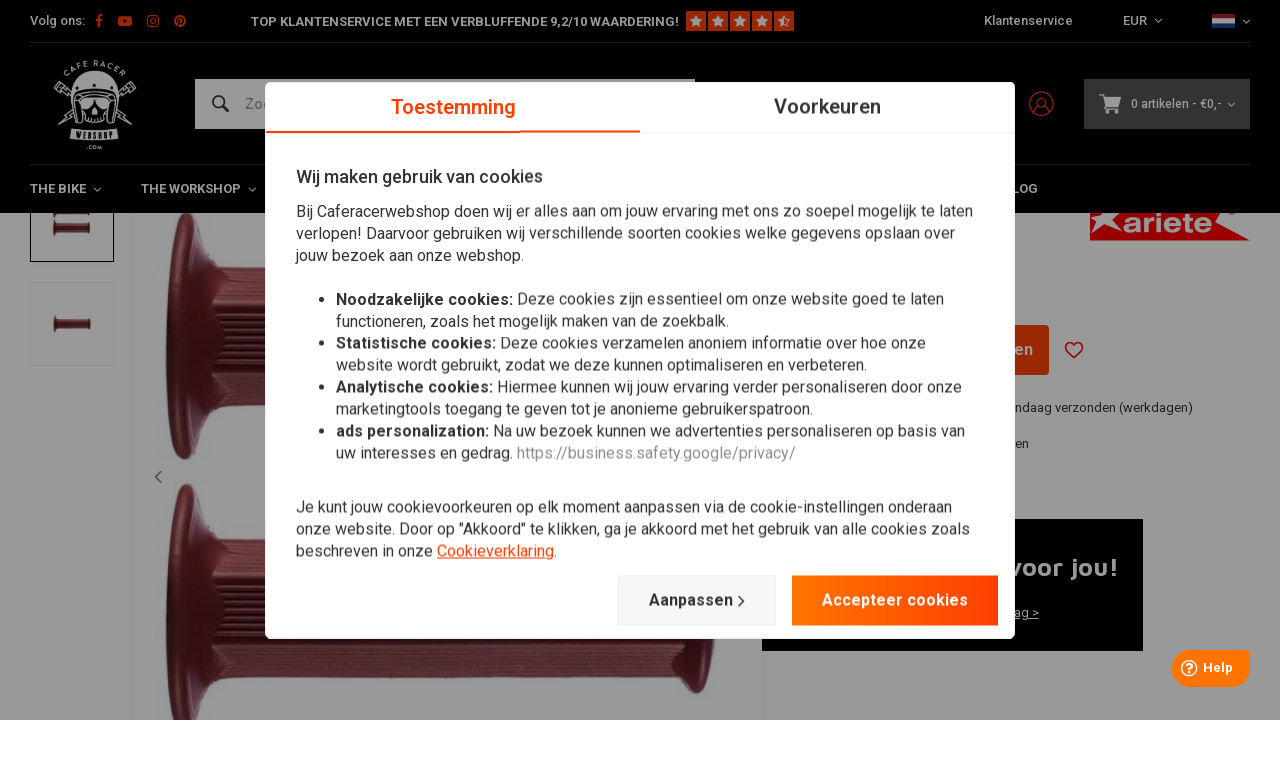

--- FILE ---
content_type: text/html;charset=utf-8
request_url: https://www.caferacerwebshop.com/nl/22mm-set-handvatten-off-road-hexagonal-70-bordeaux.html
body_size: 67659
content:
<!DOCTYPE html>
<html lang="nl">
  
      
  <head>
  



    
  <meta charset="utf-8"/>
  <meta name="viewport" content="width=device-width, initial-scale=1.0">
  <meta http-equiv="X-UA-Compatible" content="IE=edge,chrome=1">
  
      <title>22MM (Set) Handvatten OFF-ROAD HEXAGONAL &#039;70- Bordeaux kopen bij CafeRacerWebshop.com</title>
  	<meta name="description" content="Koop 22MM (Set) Handvatten OFF-ROAD HEXAGONAL &#039;70- Bordeaux voordelig bij CafeRacerWebshop.com. ✓ Persoonlijk advies. ✓ Snelle verzending met PostNL. ✓ 30 dagen bedenktijd!" />
    
    
     
          <link rel="canonical" href="https://www.caferacerwebshop.com/nl/22mm-set-handvatten-off-road-hexagonal-70-bordeaux.html"/>
      <link rel="alternate" href="https://www.caferacerwebshop.com/nl/index.rss" type="application/rss+xml" title="New products"/>
      <link href="https://cdn.webshopapp.com/assets/cookielaw.css?2021-06-28" rel="stylesheet" type="text/css"/>
      <meta name="robots" content="noodp,noydir"/>
      <meta property="og:url" content="https://www.caferacerwebshop.com/nl/22mm-set-handvatten-off-road-hexagonal-70-bordeaux.html?source=facebook"/>
                                                        <meta property="og:image" content="https://cdn.webshopapp.com/shops/38604/files/294380976/image.jpg" />

      <meta property="og:site_name" content="CafeRacerWebshop.com"/>
      <meta property="og:title" content="22MM (Set) Handvatten OFF-ROAD HEXAGONAL &#039;70- Bordeaux"/>
      <meta property="og:description" content="22MM (Set) Handvatten OFF-ROAD HEXAGONAL &#039;70- Bordeaux 1"/>
      <meta name="facebook-domain-verification" content="87kkxspzh6qq51p2j7gflyaxmwk2aw" />
    
      
 
  <script>
  // Define dataLayer and the gtag function.
  window.dataLayer = window.dataLayer || [];
  function gtag(){dataLayer.push(arguments);}

  if (localStorage.getItem('consentMode') === null) {
    gtag('consent', 'default', {
      'ad_storage': 'denied', // marketing
      'ad_user_data': 'denied', // marketing
      'ad_personalization': 'denied', // persoonlijk
      'analytics_storage': 'denied', // analytics
      'functionality_storage': 'denied', // functioneel
      'personalization_storage': 'denied', // persoonlijk
      'security_storage': 'denied' // functioneel
    });
  } else {
    gtag('consent', 'default', JSON.parse(localStorage.getItem('consentMode')));
  }
  </script>


   
  
<!-- Google Tag Manager -->
<script>
(function(w,d,s,l,i){w[l]=w[l]||[];w[l].push({'gtm.start':
new Date().getTime(),event:'gtm.js'});var f=d.getElementsByTagName(s)[0],
j=d.createElement(s),dl=l!='dataLayer'?'&l='+l:'';j.async=true;j.src=
'https://www.googletagmanager.com/gtm.js?id='+i+dl;f.parentNode.insertBefore(j,f);
})(window,document,'script','dataLayer','GTM-NGSCQ7J');</script>
<!-- End Google Tag Manager -->
  
  
  <meta name="keywords" content="Ariete, 22MM, (Set), Handvatten, OFF-ROAD, HEXAGONAL, &#039;70-, Bordeaux, Cafe Racer, Caferacer, Custom Motoren, Webshop, Motor onderhoud, Motor onderdelen, Motorfiets, Motor Parts, Cafe Racers, Caferacers, Norton Cafe racer, Triumph Cafe Racer, CafeRace" />
  <meta name="apple-mobile-web-app-capable" content="yes">
  <meta name="apple-mobile-web-app-status-bar-style" content="black">
  <meta property="fb:app_id" content="966242223397117"/>
  <meta name="theme-color" content="#000000" />
  <meta name="pagespeed" content="https://www.erwinhofman.com/">
  
    
     <meta name="facebook-domain-verification" content="xfpfia7qw3czprgmhdhik4ld9bmwvr" />
  <script type="text/javascript"> (function(c,l,a,r,i,t,y){ c[a]=c[a]||function(){(c[a].q=c[a].q||[]).push(arguments)}; t=l.createElement(r);t.async=1;t.src="https://www.clarity.ms/tag/"+i; y=l.getElementsByTagName(r)[0];y.parentNode.insertBefore(t,y); })(window, document, "clarity", "script", "nn1a9zrwv6"); </script>
  
              
          
  
      <link rel="alternate" hreflang="nl" href="https://www.caferacerwebshop.com/nl/go/product/84217124/"></link>
      <link rel="alternate" hreflang="de" href="https://www.caferacerwebshop.com/de/go/product/84217124/"></link>
      <link rel="alternate" hreflang="en" href="https://www.caferacerwebshop.com/en/go/product/84217124/"></link>
      <link rel="alternate" hreflang="fr" href="https://www.caferacerwebshop.com/fr/go/product/84217124/"></link>
      <link rel="alternate" hreflang="es" href="https://www.caferacerwebshop.com/es/go/product/84217124/"></link>
      <link rel="alternate" hreflang="it" href="https://www.caferacerwebshop.com/it/go/product/84217124/"></link>
  
  <link rel="shortcut icon" href="https://cdn.webshopapp.com/shops/38604/themes/155429/assets/favicon.ico?20260119131150" type="image/x-icon" />
  <link rel="preconnect" href="https://fonts.gstatic.com" crossorigin />
  <link rel="preload" as="style" href="https://fonts.googleapis.com/css?family=Roboto:300,400,500,600,700,800,900%7CMaven%20Pro:300,400,500,600,700,800,900&display=swap" />
  <link rel="stylesheet" href="https://fonts.googleapis.com/css?family=Roboto:300,400,500,600,700,800,900%7CMaven%20Pro:300,400,500,600,700,800,900&display=swap" media="print" onload="this.media='all'" />  
  
  <link rel="preload" href="https://cdn.webshopapp.com/shops/38604/themes/155429/assets/css-bootstrap.css?2026012015421720201223150452" as="style">
  <link rel="preload" href="https://cdn.webshopapp.com/shops/38604/themes/155429/assets/semantic.css?2026012015421720201223150452" as="style">
  <link rel="preload" href="https://cdn.webshopapp.com/assets/gui-2-0.css?2025-02-20" as="style">
  <link rel="preload" href="https://cdn.webshopapp.com/assets/gui-responsive-2-0.css?2025-02-20" as="style">

  <link rel="stylesheet" href="https://cdn.webshopapp.com/shops/38604/themes/155429/assets/css-bootstrap.css?2026012015421720201223150452" />
  <link rel="stylesheet" href="https://cdn.webshopapp.com/shops/38604/themes/155429/assets/semantic.css?2026012015421720201223150452" />
  <link rel="stylesheet" href="https://cdn.webshopapp.com/assets/gui-2-0.css?2025-02-20" />
  <link rel="stylesheet" href="https://cdn.webshopapp.com/assets/gui-responsive-2-0.css?2025-02-20" />
    
  <link rel="preload" href="https://cdn.webshopapp.com/shops/38604/themes/155429/assets/style-min-2.css?2026012015421720201223150452?1769422337" as="style">
  <link rel="stylesheet" href="https://cdn.webshopapp.com/shops/38604/themes/155429/assets/style-min-2.css?2026012015421720201223150452?1769422337"  />

  <link rel="preload" href="https://cdn.webshopapp.com/shops/38604/themes/155429/assets/settings.css?2026012015421720201223150452?23092024" as="style" onload="this.onload=null;this.rel='stylesheet'">
  <noscript><link rel="stylesheet" href="https://cdn.webshopapp.com/shops/38604/themes/155429/assets/settings.css?2026012015421720201223150452?23092024"></noscript>

  <link rel="preload" href="https://cdn.webshopapp.com/shops/38604/themes/155429/assets/custom.css?202601201542172020122315045220220602" as="style" onload="this.onload=null;this.rel='stylesheet'">
  <noscript><link rel="stylesheet" href="https://cdn.webshopapp.com/shops/38604/themes/155429/assets/custom.css?202601201542172020122315045220220602"></noscript>

  <link rel="preload" href="https://cdn.webshopapp.com/shops/38604/themes/155429/assets/shopmonkey.css?2026012015421720201223150452?1769422337" as="style" onload="this.onload=null;this.rel='stylesheet'">
  <noscript><link rel="stylesheet" href="https://cdn.webshopapp.com/shops/38604/themes/155429/assets/shopmonkey.css?2026012015421720201223150452?1769422337"></noscript>

  <link rel="preload" href="https://cdn.webshopapp.com/shops/38604/themes/155429/assets/header-2025.css?2026012015421720201223150452?1769422337" as="style" onload="this.onload=null;this.rel='stylesheet'">
  <noscript><link rel="stylesheet" href="https://cdn.webshopapp.com/shops/38604/themes/155429/assets/header-2025.css?2026012015421720201223150452?1769422337"></noscript>

  <link rel="preload" href="https://cdn.webshopapp.com/shops/38604/themes/155429/assets/sm-account.css?2026012015421720201223150452?1769422337" as="style" onload="this.onload=null;this.rel='stylesheet'">
  <noscript><link rel="stylesheet" href="https://cdn.webshopapp.com/shops/38604/themes/155429/assets/sm-account.css?2026012015421720201223150452?1769422337"></noscript>

  <link rel="preload" href="https://cdn.webshopapp.com/shops/38604/themes/155429/assets/productpage-2025.css?2026012015421720201223150452?1769422337" as="style" onload="this.onload=null;this.rel='stylesheet'">
  <noscript><link rel="stylesheet" href="https://cdn.webshopapp.com/shops/38604/themes/155429/assets/productpage-2025.css?2026012015421720201223150452?1769422337"></noscript>

  <link rel="preload" href="https://unpkg.com/boxicons@2.1.4/css/boxicons.min.css" as="style" onload="this.onload=null;this.rel='stylesheet'">
  <noscript><link href="https://unpkg.com/boxicons@2.1.4/css/boxicons.min.css" rel="stylesheet"></noscript>

  <link rel="preload" href="https://cdn.webshopapp.com/shops/38604/themes/155429/assets/css-vendor.css?2026012015421720201223150452?20220602-8" as="style" onload="this.onload=null;this.rel='stylesheet'">
  <noscript><link rel="stylesheet" href="https://cdn.webshopapp.com/shops/38604/themes/155429/assets/css-vendor.css?2026012015421720201223150452?20220602-8"></noscript>

  <link rel="preload" href="https://cdn.webshopapp.com/shops/38604/themes/155429/assets/font-awesome-min.css?2026012015421720201223150452" as="style" onload="this.onload=null;this.rel='stylesheet'">
  <noscript><link rel="stylesheet" href="https://cdn.webshopapp.com/shops/38604/themes/155429/assets/font-awesome-min.css?2026012015421720201223150452"></noscript>
  
  
  
        <!-- head-jquery-gui -->
  <script src="https://cdn.webshopapp.com/shops/38604/themes/155429/assets/js-jquery-2-0-1.js?2026012015421720201223150452"></script>
  <script src="https://cdn.webshopapp.com/assets/jquery-ui-1-10-1.js?2025-02-20"></script>
      <script>
    /*
 * jQuery deprecated live method
 */
if (typeof $.prototype.live == "undefined")
{
    jQuery.fn.extend({
        live: function( types, data, fn ) {
            jQuery( this.context ).on( types, this.selector, data, fn );
            return this;
        }
    });
}
  </script>
  <script src="https://cdn.webshopapp.com/assets/gui.js?2025-02-20"></script>
	<script src="https://cdn.webshopapp.com/assets/gui-responsive-2-0.js?2025-02-20"></script>    
    
  
    
      <script src="https://script.tapfiliate.com/tapfiliate.js" type="text/javascript" defer></script>
    <script type="text/javascript" defer>
      (function(t,a,p){t.TapfiliateObject=a;t[a]=t[a]||function(){ (t[a].q=t[a].q||[]).push(arguments)}})(window,'tap');

      tap('create', '18293-26292f', { integration: "javascript" });
              tap('detect');
          </script>
    
</head>  
        	    
  <body class="dev shop-38604"><!-- Google Tag Manager (noscript) --><noscript><iframe src="https://www.googletagmanager.com/ns.html?id=GTM-NGSCQ7J"
height="0" width="0" style="display:none;visibility:hidden"></iframe></noscript><!-- End Google Tag Manager (noscript) --><div class="mobile-menu-overlay menu "></div><div class="mobile-menu cart hidden-lg "><div class="mobile-menu-inner"><ul class="sub-menu"><li><a class="accent-color" href="https://www.caferacerwebshop.com/nl/account/"><i class="icon icon-account-alt before"></i>Inloggen/Account</a></li></ul><ul class="main-links"><li class=""><a class="normal-link " href="https://www.caferacerwebshop.com/nl/the-bike/">The Bike</a><span class="more-cats"><i class="fa fa-angle-right"></i></span><ul class=""><li class=""><noscript><img src="https://cdn.webshopapp.com/shops/38604/files/166639283/100x100x2/verlichting.jpg" alt="Verlichting"  width="90" height="90" /></noscript><a class="normal-link" href="https://www.caferacerwebshop.com/nl/the-bike/verlichting/">Verlichting</a><span class="more-cats"><i class="fa fa-angle-right"></i></span><ul class=""><li class=""><a class="normal-link" href="https://www.caferacerwebshop.com/nl/the-bike/verlichting/koplamp/">Koplamp</a></li><li class=""><a class="normal-link" href="https://www.caferacerwebshop.com/nl/the-bike/verlichting/achterlichten/">Achterlichten</a></li><li class=""><a class="normal-link" href="https://www.caferacerwebshop.com/nl/the-bike/verlichting/knipperlichten/">Knipperlichten</a></li><li class=""><a class="normal-link" href="https://www.caferacerwebshop.com/nl/the-bike/verlichting/steunen-koplamp-knipperlicht/">Steunen Koplamp / Knipperlicht </a></li><li class=""><a class="normal-link" href="https://www.caferacerwebshop.com/nl/the-bike/verlichting/kenteken-verlichting/">Kenteken Verlichting </a></li><li class=""><a class="normal-link" href="https://www.caferacerwebshop.com/nl/the-bike/verlichting/waarschuwingslampjes/">Waarschuwingslampjes</a></li><li class=""><a class="normal-link" href="https://www.caferacerwebshop.com/nl/the-bike/verlichting/overig-verlichting/">Overig verlichting</a></li><li class=""><a class="normal-link" href="https://www.caferacerwebshop.com/nl/the-bike/verlichting/gloeilampen/">Gloeilampen</a></li><li class=""><a class="normal-link" href="https://www.caferacerwebshop.com/nl/the-bike/verlichting/mistlampen/">Mistlampen</a></li></ul></li><li class=""><noscript><img src="https://cdn.webshopapp.com/shops/38604/files/293664429/100x100x2/electra.jpg" alt="Electra"  width="90" height="90" /></noscript><a class="normal-link" href="https://www.caferacerwebshop.com/nl/the-bike/electra/">Electra</a><span class="more-cats"><i class="fa fa-angle-right"></i></span><ul class=""><li class=""><a class="normal-link" href="https://www.caferacerwebshop.com/nl/the-bike/electra/tellers/">Tellers</a></li><li class=""><a class="normal-link" href="https://www.caferacerwebshop.com/nl/the-bike/electra/verwarmde-handvatten/">Verwarmde handvatten</a></li><li class=""><a class="normal-link" href="https://www.caferacerwebshop.com/nl/the-bike/electra/druppellader/">Druppellader</a></li><li class=""><a class="normal-link" href="https://www.caferacerwebshop.com/nl/the-bike/electra/accu/">Accu</a></li><li class=""><a class="normal-link" href="https://www.caferacerwebshop.com/nl/the-bike/electra/lithiumbestendige-regelaars-gelijkrichters/">Lithiumbestendige regelaars / gelijkrichters</a></li><li class=""><a class="normal-link" href="https://www.caferacerwebshop.com/nl/the-bike/electra/weerstanden/">Weerstanden</a></li><li class=""><a class="normal-link" href="https://www.caferacerwebshop.com/nl/the-bike/electra/control-boxes/">Control Boxes</a></li><li class=""><a class="normal-link" href="https://www.caferacerwebshop.com/nl/the-bike/electra/relais/">Relais</a></li><li class=""><a class="normal-link" href="https://www.caferacerwebshop.com/nl/the-bike/electra/contactsloten/">Contactsloten </a></li><li class=""><a class="normal-link" href="https://www.caferacerwebshop.com/nl/the-bike/electra/motogadget/">Motogadget</a></li><li class=""><a class="normal-link" href="https://www.caferacerwebshop.com/nl/the-bike/electra/alarm/">Alarm</a></li><li class=""><a class="normal-link" href="https://www.caferacerwebshop.com/nl/the-bike/electra/kabels-kabelbomen/">Kabels &amp; Kabelbomen</a></li><li class=""><a class="normal-link" href="https://www.caferacerwebshop.com/nl/the-bike/electra/toeter/">Toeter</a></li><li class=""><a class="normal-link" href="https://www.caferacerwebshop.com/nl/the-bike/electra/navigatie/">Navigatie</a></li></ul></li><li class=""><noscript><img src="https://cdn.webshopapp.com/shops/38604/files/294192969/100x100x2/stuur-toebehoren.jpg" alt="Stuur &amp; toebehoren"  width="90" height="90" /></noscript><a class="normal-link" href="https://www.caferacerwebshop.com/nl/the-bike/stuur-toebehoren/">Stuur &amp; toebehoren</a><span class="more-cats"><i class="fa fa-angle-right"></i></span><ul class=""><li class=""><a class="normal-link" href="https://www.caferacerwebshop.com/nl/the-bike/stuur-toebehoren/spiegels/">Spiegels</a></li><li class=""><a class="normal-link" href="https://www.caferacerwebshop.com/nl/the-bike/stuur-toebehoren/sturen/">Sturen </a></li><li class=""><a class="normal-link" href="https://www.caferacerwebshop.com/nl/the-bike/stuur-toebehoren/rem-koppeling/">Rem / Koppeling</a></li><li class=""><a class="normal-link" href="https://www.caferacerwebshop.com/nl/the-bike/stuur-toebehoren/grips/">Grips</a></li><li class=""><a class="normal-link" href="https://www.caferacerwebshop.com/nl/the-bike/stuur-toebehoren/gashendels/">Gashendels</a></li><li class=""><a class="normal-link" href="https://www.caferacerwebshop.com/nl/the-bike/stuur-toebehoren/hendels/">Hendels</a></li><li class=""><a class="normal-link" href="https://www.caferacerwebshop.com/nl/the-bike/stuur-toebehoren/overig-rem-koppeling/">Overig Rem / Koppeling</a></li><li class=""><a class="normal-link" href="https://www.caferacerwebshop.com/nl/the-bike/stuur-toebehoren/clipons/">Clipons</a></li><li class=""><a class="normal-link" href="https://www.caferacerwebshop.com/nl/the-bike/stuur-toebehoren/schakelaars/">Schakelaars</a></li><li class=""><a class="normal-link" href="https://www.caferacerwebshop.com/nl/the-bike/stuur-toebehoren/risers-clamps/">Risers / Clamps</a></li></ul></li><li class=""><noscript><img src="https://cdn.webshopapp.com/shops/38604/files/195297548/100x100x2/seats-subframes.jpg" alt="Seats &amp; Subframes"  width="90" height="90" /></noscript><a class="normal-link" href="https://www.caferacerwebshop.com/nl/the-bike/seats-subframes/">Seats &amp; Subframes</a><span class="more-cats"><i class="fa fa-angle-right"></i></span><ul class=""><li class=""><a class="normal-link" href="https://www.caferacerwebshop.com/nl/the-bike/seats-subframes/kentekenplaathouder/">Kentekenplaathouder</a></li><li class=""><a class="normal-link" href="https://www.caferacerwebshop.com/nl/the-bike/seats-subframes/subframes/">Subframes</a></li><li class=""><a class="normal-link" href="https://www.caferacerwebshop.com/nl/the-bike/seats-subframes/cafe-racer/">Cafe Racer</a></li><li class=""><a class="normal-link" href="https://www.caferacerwebshop.com/nl/the-bike/seats-subframes/brat/">Brat</a></li><li class=""><a class="normal-link" href="https://www.caferacerwebshop.com/nl/the-bike/seats-subframes/bobber-custom/">Bobber / Custom</a></li><li class=""><a class="normal-link" href="https://www.caferacerwebshop.com/nl/the-bike/seats-subframes/zadelhoezen-seat-covers/">Zadelhoezen &amp; Seat Covers</a></li><li class=""><a class="normal-link" href="https://www.caferacerwebshop.com/nl/the-bike/seats-subframes/tracker/">Tracker</a></li><li class=""><a class="normal-link" href="https://www.caferacerwebshop.com/nl/the-bike/seats-subframes/polyester/">Polyester</a></li><li class=""><a class="normal-link" href="https://www.caferacerwebshop.com/nl/the-bike/seats-subframes/diversen-seats-subframes/">Diversen Seats &amp; Subframes</a></li></ul></li><li class=""><noscript><img src="https://cdn.webshopapp.com/shops/38604/files/293667276/100x100x2/uitlaat-toebehoren.jpg" alt="Uitlaat &amp; Toebehoren"  width="90" height="90" /></noscript><a class="normal-link" href="https://www.caferacerwebshop.com/nl/the-bike/uitlaat-toebehoren/">Uitlaat &amp; Toebehoren</a><span class="more-cats"><i class="fa fa-angle-right"></i></span><ul class=""><li class=""><a class="normal-link" href="https://www.caferacerwebshop.com/nl/the-bike/uitlaat-toebehoren/uitlaat-wrap/">Uitlaat Wrap </a></li><li class=""><a class="normal-link" href="https://www.caferacerwebshop.com/nl/the-bike/uitlaat-toebehoren/uitlaat-dempers/">Uitlaat Dempers</a></li><li class=""><a class="normal-link" href="https://www.caferacerwebshop.com/nl/the-bike/uitlaat-toebehoren/diy-materiaal/">DIY Materiaal</a></li><li class=""><a class="normal-link" href="https://www.caferacerwebshop.com/nl/the-bike/uitlaat-toebehoren/db-killers/">dB-killers</a></li><li class=""><a class="normal-link" href="https://www.caferacerwebshop.com/nl/the-bike/uitlaat-toebehoren/uitlaatsystemen/">Uitlaatsystemen</a></li><li class=""><a class="normal-link" href="https://www.caferacerwebshop.com/nl/the-bike/uitlaat-toebehoren/uitlaat-overig/">Uitlaat Overig</a></li><li class=""><a class="normal-link" href="https://www.caferacerwebshop.com/nl/the-bike/uitlaat-toebehoren/megaton-uitlaat-dempers/">Megaton Uitlaat Dempers</a></li></ul></li><li class=""><noscript><img src="https://cdn.webshopapp.com/shops/38604/files/172820810/100x100x2/spatborden-fenders.jpg" alt="Spatborden / Fenders"  width="90" height="90" /></noscript><a class="normal-link" href="https://www.caferacerwebshop.com/nl/the-bike/spatborden-fenders/">Spatborden / Fenders</a><span class="more-cats"><i class="fa fa-angle-right"></i></span><ul class=""><li class=""><a class="normal-link" href="https://www.caferacerwebshop.com/nl/the-bike/spatborden-fenders/spatbord-montage/">Spatbord Montage</a></li><li class=""><a class="normal-link" href="https://www.caferacerwebshop.com/nl/the-bike/spatborden-fenders/voorspatbord/">Voorspatbord</a></li><li class=""><a class="normal-link" href="https://www.caferacerwebshop.com/nl/the-bike/spatborden-fenders/achterspatbord/">Achterspatbord</a></li></ul></li><li class=""><noscript><img src="https://cdn.webshopapp.com/shops/38604/files/100987520/100x100x2/vering.jpg" alt="Vering"  width="90" height="90" /></noscript><a class="normal-link" href="https://www.caferacerwebshop.com/nl/the-bike/vering/">Vering</a><span class="more-cats"><i class="fa fa-angle-right"></i></span><ul class=""><li class=""><a class="normal-link" href="https://www.caferacerwebshop.com/nl/the-bike/vering/voorvering/">Voorvering</a></li><li class=""><a class="normal-link" href="https://www.caferacerwebshop.com/nl/the-bike/vering/achtervering/">Achtervering</a></li><li class=""><a class="normal-link" href="https://www.caferacerwebshop.com/nl/the-bike/vering/vorkhoezen/">Vorkhoezen</a></li><li class=""><a class="normal-link" href="https://www.caferacerwebshop.com/nl/the-bike/vering/kroonplaten/">Kroonplaten</a></li><li class=""><a class="normal-link" href="https://www.caferacerwebshop.com/nl/the-bike/vering/vorkstabilisator-brace/">Vorkstabilisator / Brace</a></li><li class=""><a class="normal-link" href="https://www.caferacerwebshop.com/nl/the-bike/vering/binnenpoten/">Binnenpoten</a></li></ul></li><li class=""><noscript><img src="https://cdn.webshopapp.com/shops/38604/files/172820660/100x100x2/rearsets-voetsteunen.jpg" alt="Rearsets &amp; Voetsteunen"  width="90" height="90" /></noscript><a class="normal-link" href="https://www.caferacerwebshop.com/nl/the-bike/rearsets-voetsteunen/">Rearsets &amp; Voetsteunen</a><span class="more-cats"><i class="fa fa-angle-right"></i></span><ul class=""><li class=""><a class="normal-link" href="https://www.caferacerwebshop.com/nl/the-bike/rearsets-voetsteunen/rearsets-voetsteunen/">Rearsets &amp; Voetsteunen</a></li><li class=""><a class="normal-link" href="https://www.caferacerwebshop.com/nl/the-bike/rearsets-voetsteunen/pedalen-toebehoren/">Pedalen &amp; Toebehoren</a></li></ul></li><li class=""><noscript><img src="https://cdn.webshopapp.com/shops/38604/files/167637011/100x100x2/tanks-toebehoren.jpg" alt="Tanks &amp; Toebehoren"  width="90" height="90" /></noscript><a class="normal-link" href="https://www.caferacerwebshop.com/nl/the-bike/tanks-toebehoren/">Tanks &amp; Toebehoren</a><span class="more-cats"><i class="fa fa-angle-right"></i></span><ul class=""><li class=""><a class="normal-link" href="https://www.caferacerwebshop.com/nl/the-bike/tanks-toebehoren/tanks/">Tanks  </a></li><li class=""><a class="normal-link" href="https://www.caferacerwebshop.com/nl/the-bike/tanks-toebehoren/kranen-doppen/">Kranen / Doppen</a></li><li class=""><a class="normal-link" href="https://www.caferacerwebshop.com/nl/the-bike/tanks-toebehoren/emblemen/">Emblemen</a></li><li class=""><a class="normal-link" href="https://www.caferacerwebshop.com/nl/the-bike/tanks-toebehoren/pads/">Pads</a></li><li class=""><a class="normal-link" href="https://www.caferacerwebshop.com/nl/the-bike/tanks-toebehoren/overige-tanks-toebehoren/">Overige Tanks &amp; Toebehoren</a></li><li class=""><a class="normal-link" href="https://www.caferacerwebshop.com/nl/the-bike/tanks-toebehoren/tanktassen/">Tanktassen</a></li></ul></li><li class=""><noscript><img src="https://cdn.webshopapp.com/shops/38604/files/319895076/100x100x2/kuipdelen.jpg" alt="Kuipdelen"  width="90" height="90" /></noscript><a class="normal-link" href="https://www.caferacerwebshop.com/nl/the-bike/kuipdelen/">Kuipdelen</a><span class="more-cats"><i class="fa fa-angle-right"></i></span><ul class=""><li class=""><a class="normal-link" href="https://www.caferacerwebshop.com/nl/the-bike/kuipdelen/voorkuip/">Voorkuip</a></li><li class=""><a class="normal-link" href="https://www.caferacerwebshop.com/nl/the-bike/kuipdelen/schermen/">Schermen</a></li><li class=""><a class="normal-link" href="https://www.caferacerwebshop.com/nl/the-bike/kuipdelen/zijpanelen/">Zijpanelen</a></li><li class=""><a class="normal-link" href="https://www.caferacerwebshop.com/nl/the-bike/kuipdelen/volledige-kuip/">Volledige kuip</a></li><li class=""><a class="normal-link" href="https://www.caferacerwebshop.com/nl/the-bike/kuipdelen/skidplates-bugspoilers/">Skidplates &amp; Bugspoilers</a></li><li class=""><a class="normal-link" href="https://www.caferacerwebshop.com/nl/the-bike/kuipdelen/kuipwerk-kits/">Kuipwerk Kits</a></li><li class=""><a class="normal-link" href="https://www.caferacerwebshop.com/nl/the-bike/kuipdelen/kuipdelen-overig/">Kuipdelen Overig</a></li><li class=""><a class="normal-link" href="https://www.caferacerwebshop.com/nl/the-bike/kuipdelen/model-specifieke-onderdelen/">Model specifieke onderdelen</a></li><li class=""><a class="normal-link" href="https://www.caferacerwebshop.com/nl/the-bike/kuipdelen/bescherming/">Bescherming</a></li></ul></li><li class=""><noscript><img src="https://cdn.webshopapp.com/shops/38604/files/296491521/100x100x2/smartphone-accessoires.jpg" alt="Smartphone &amp; Accessoires"  width="90" height="90" /></noscript><a class="normal-link" href="https://www.caferacerwebshop.com/nl/the-bike/smartphone-accessoires/">Smartphone &amp; Accessoires</a><span class="more-cats"><i class="fa fa-angle-right"></i></span><ul class=""><li class=""><a class="normal-link" href="https://www.caferacerwebshop.com/nl/the-bike/smartphone-accessoires/telefoonhouders/">Telefoonhouders </a></li></ul></li><li class=""><noscript><img src="https://cdn.webshopapp.com/shops/38604/files/291313779/100x100x2/tracker.jpg" alt="Tracker"  width="90" height="90" /></noscript><a class="normal-link" href="https://www.caferacerwebshop.com/nl/the-bike/tracker/">Tracker</a><span class="more-cats"><i class="fa fa-angle-right"></i></span><ul class=""><li class=""><a class="normal-link" href="https://www.caferacerwebshop.com/nl/the-bike/tracker/kuipdelen/">Kuipdelen</a></li><li class=""><a class="normal-link" href="https://www.caferacerwebshop.com/nl/the-bike/tracker/sturen-toebehoren/">Sturen &amp; Toebehoren </a></li><li class=""><a class="normal-link" href="https://www.caferacerwebshop.com/nl/the-bike/tracker/tanks/">Tanks</a></li><li class=""><a class="normal-link" href="https://www.caferacerwebshop.com/nl/the-bike/tracker/tracker-uitlaat/">Tracker Uitlaat</a></li><li class=""><a class="normal-link" href="https://www.caferacerwebshop.com/nl/the-bike/tracker/apparel/">Apparel</a></li><li class=""><a class="normal-link" href="https://www.caferacerwebshop.com/nl/the-bike/tracker/banden/">Banden</a></li></ul></li><li class=""><noscript><img src="https://cdn.webshopapp.com/shops/38604/files/371669846/100x100x2/navigatie-communicatie.jpg" alt="Navigatie &amp; Communicatie"  width="90" height="90" /></noscript><a class="normal-link" href="https://www.caferacerwebshop.com/nl/the-bike/navigatie-communicatie/">Navigatie &amp; Communicatie</a><span class="more-cats"><i class="fa fa-angle-right"></i></span><ul class=""><li class=""><a class="normal-link" href="https://www.caferacerwebshop.com/nl/the-bike/navigatie-communicatie/communicatie/">Communicatie</a></li><li class=""><a class="normal-link" href="https://www.caferacerwebshop.com/nl/the-bike/navigatie-communicatie/navigatie/">Navigatie</a></li><li class=""><a class="normal-link" href="https://www.caferacerwebshop.com/nl/the-bike/navigatie-communicatie/beugels-overige/">Beugels &amp; Overige</a></li></ul></li><li class=""><noscript><img src="https://cdn.webshopapp.com/shops/38604/files/404847329/100x100x2/sloten.jpg" alt="Sloten"  width="90" height="90" /></noscript><a class="normal-link" href="https://www.caferacerwebshop.com/nl/the-bike/sloten/">Sloten</a><span class="more-cats"><i class="fa fa-angle-right"></i></span><ul class=""><li class=""><a class="normal-link" href="https://www.caferacerwebshop.com/nl/the-bike/sloten/schijfrem-slot/">Schijfrem slot</a></li><li class=""><a class="normal-link" href="https://www.caferacerwebshop.com/nl/the-bike/sloten/borgpen/">Borgpen</a></li><li class=""><a class="normal-link" href="https://www.caferacerwebshop.com/nl/the-bike/sloten/ketting/">Ketting</a></li></ul></li></ul></li><li class=""><a class="normal-link " href="https://www.caferacerwebshop.com/nl/the-workshop/">The Workshop</a><span class="more-cats"><i class="fa fa-angle-right"></i></span><ul class=""><li class=""><noscript><img src="https://cdn.webshopapp.com/shops/38604/files/275447059/100x100x2/diy-materiaal.jpg" alt="DIY Materiaal"  width="90" height="90" /></noscript><a class="normal-link" href="https://www.caferacerwebshop.com/nl/the-workshop/diy-materiaal/">DIY Materiaal</a><span class="more-cats"><i class="fa fa-angle-right"></i></span><ul class=""><li class=""><a class="normal-link" href="https://www.caferacerwebshop.com/nl/the-workshop/diy-materiaal/framedelen/">Framedelen</a></li><li class=""><a class="normal-link" href="https://www.caferacerwebshop.com/nl/the-workshop/diy-materiaal/uitlaatdelen/">Uitlaatdelen</a></li><li class=""><a class="normal-link" href="https://www.caferacerwebshop.com/nl/the-workshop/diy-materiaal/plaat-materiaal/">Plaat Materiaal</a></li><li class=""><a class="normal-link" href="https://www.caferacerwebshop.com/nl/the-workshop/diy-materiaal/bouten-moeren/">Bouten / Moeren </a></li><li class=""><a class="normal-link" href="https://www.caferacerwebshop.com/nl/the-workshop/diy-materiaal/tank-delen/">Tank Delen</a></li><li class=""><a class="normal-link" href="https://www.caferacerwebshop.com/nl/the-workshop/diy-materiaal/olie-parts/">Olie Parts</a></li><li class=""><a class="normal-link" href="https://www.caferacerwebshop.com/nl/the-workshop/diy-materiaal/bungs/">Bungs </a></li><li class=""><a class="normal-link" href="https://www.caferacerwebshop.com/nl/the-workshop/diy-materiaal/mounting-tabs/">Mounting Tabs </a></li><li class=""><a class="normal-link" href="https://www.caferacerwebshop.com/nl/the-workshop/diy-materiaal/overige-diy-materiaal/">Overige DIY Materiaal</a></li></ul></li><li class=""><noscript><img src="https://cdn.webshopapp.com/shops/38604/files/170828024/100x100x2/filters.jpg" alt="Filters"  width="90" height="90" /></noscript><a class="normal-link" href="https://www.caferacerwebshop.com/nl/the-workshop/filters/">Filters</a><span class="more-cats"><i class="fa fa-angle-right"></i></span><ul class=""><li class=""><a class="normal-link" href="https://www.caferacerwebshop.com/nl/the-workshop/filters/oliefilters/">Oliefilters </a></li><li class=""><a class="normal-link" href="https://www.caferacerwebshop.com/nl/the-workshop/filters/powerfilters/">Powerfilters</a></li><li class=""><a class="normal-link" href="https://www.caferacerwebshop.com/nl/the-workshop/filters/kelken/">Kelken</a></li><li class=""><a class="normal-link" href="https://www.caferacerwebshop.com/nl/the-workshop/filters/vervanging-luchtfilter/">Vervanging luchtfilter</a></li><li class=""><a class="normal-link" href="https://www.caferacerwebshop.com/nl/the-workshop/filters/benzine/">Benzine </a></li><li class=""><a class="normal-link" href="https://www.caferacerwebshop.com/nl/the-workshop/filters/carter/">Carter </a></li></ul></li><li class=""><noscript><img src="https://cdn.webshopapp.com/shops/38604/files/167664155/100x100x2/olie-en-vloeistoffen.jpg" alt="Olie en Vloeistoffen"  width="90" height="90" /></noscript><a class="normal-link" href="https://www.caferacerwebshop.com/nl/the-workshop/olie-en-vloeistoffen/">Olie en Vloeistoffen</a><span class="more-cats"><i class="fa fa-angle-right"></i></span><ul class=""><li class=""><a class="normal-link" href="https://www.caferacerwebshop.com/nl/the-workshop/olie-en-vloeistoffen/oliefilters/">Oliefilters</a></li><li class=""><a class="normal-link" href="https://www.caferacerwebshop.com/nl/the-workshop/olie-en-vloeistoffen/motorblok/">Motorblok</a></li><li class=""><a class="normal-link" href="https://www.caferacerwebshop.com/nl/the-workshop/olie-en-vloeistoffen/peilstok-olietemperatuurmeter/">Peilstok Olietemperatuurmeter</a></li><li class=""><a class="normal-link" href="https://www.caferacerwebshop.com/nl/the-workshop/olie-en-vloeistoffen/voorvork-olie/">Voorvork Olie</a></li><li class=""><a class="normal-link" href="https://www.caferacerwebshop.com/nl/the-workshop/olie-en-vloeistoffen/versnellingsbak-olie/">Versnellingsbak olie</a></li><li class=""><a class="normal-link" href="https://www.caferacerwebshop.com/nl/the-workshop/olie-en-vloeistoffen/filters/">Filters</a></li><li class=""><a class="normal-link" href="https://www.caferacerwebshop.com/nl/the-workshop/olie-en-vloeistoffen/vetten/">Vetten</a></li><li class=""><a class="normal-link" href="https://www.caferacerwebshop.com/nl/the-workshop/olie-en-vloeistoffen/tools/">Tools</a></li><li class=""><a class="normal-link" href="https://www.caferacerwebshop.com/nl/the-workshop/olie-en-vloeistoffen/koelvloeistof/">Koelvloeistof</a></li><li class=""><a class="normal-link" href="https://www.caferacerwebshop.com/nl/the-workshop/olie-en-vloeistoffen/additieven/">Additieven</a></li><li class=""><a class="normal-link" href="https://www.caferacerwebshop.com/nl/the-workshop/olie-en-vloeistoffen/draad-borging/">Draad borging</a></li></ul></li><li class=""><noscript><img src="https://cdn.webshopapp.com/shops/38604/files/294831486/100x100x2/electra-ontsteking.jpg" alt="Electra &amp; Ontsteking "  width="90" height="90" /></noscript><a class="normal-link" href="https://www.caferacerwebshop.com/nl/the-workshop/electra-ontsteking/">Electra &amp; Ontsteking </a><span class="more-cats"><i class="fa fa-angle-right"></i></span><ul class=""><li class=""><a class="normal-link" href="https://www.caferacerwebshop.com/nl/the-workshop/electra-ontsteking/startmotoren/">Startmotoren</a></li><li class=""><a class="normal-link" href="https://www.caferacerwebshop.com/nl/the-workshop/electra-ontsteking/bougies/">Bougies</a></li><li class=""><a class="normal-link" href="https://www.caferacerwebshop.com/nl/the-workshop/electra-ontsteking/kabels-doppen/">Kabels / Doppen</a></li><li class=""><a class="normal-link" href="https://www.caferacerwebshop.com/nl/the-workshop/electra-ontsteking/bobines/">Bobines</a></li><li class=""><a class="normal-link" href="https://www.caferacerwebshop.com/nl/the-workshop/electra-ontsteking/ontsteking/">Ontsteking</a></li><li class=""><a class="normal-link" href="https://www.caferacerwebshop.com/nl/the-workshop/electra-ontsteking/stator/">Stator</a></li><li class=""><a class="normal-link" href="https://www.caferacerwebshop.com/nl/the-workshop/electra-ontsteking/sensoren-en-thermostaten/">Sensoren en Thermostaten</a></li><li class=""><a class="normal-link" href="https://www.caferacerwebshop.com/nl/the-workshop/electra-ontsteking/gelijkrichter-regulator/">Gelijkrichter / Regulator</a></li><li class=""><a class="normal-link" href="https://www.caferacerwebshop.com/nl/the-workshop/electra-ontsteking/regelaar-gelijkrichter-voor-lithium-accus/">Regelaar / gelijkrichter voor Lithium Accu&#039;s</a></li><li class=""><a class="normal-link" href="https://www.caferacerwebshop.com/nl/the-workshop/electra-ontsteking/trigger-spoel/">Trigger-spoel</a></li><li class=""><a class="normal-link" href="https://www.caferacerwebshop.com/nl/the-workshop/electra-ontsteking/kabelboomconnectorset/">Kabelboomconnectorset</a></li><li class=""><a class="normal-link" href="https://www.caferacerwebshop.com/nl/the-workshop/electra-ontsteking/dynamo/">Dynamo</a></li><li class=""><a class="normal-link" href="https://www.caferacerwebshop.com/nl/the-workshop/electra-ontsteking/rotor/">Rotor</a></li></ul></li><li class=""><noscript><img src="https://cdn.webshopapp.com/shops/38604/files/14053314/100x100x2/banden.jpg" alt="Banden"  width="90" height="90" /></noscript><a class="normal-link" href="https://www.caferacerwebshop.com/nl/the-workshop/banden/">Banden</a><span class="more-cats"><i class="fa fa-angle-right"></i></span><ul class=""><li class=""><a class="normal-link" href="https://www.caferacerwebshop.com/nl/the-workshop/banden/banden-velglint-diversen/">Banden Velglint &amp; Diversen</a></li><li class=""><a class="normal-link" href="https://www.caferacerwebshop.com/nl/the-workshop/banden/motor-binnenband/">Motor binnenband</a></li><li class=""><a class="normal-link" href="https://www.caferacerwebshop.com/nl/the-workshop/banden/15-inch/">15 Inch</a></li><li class=""><a class="normal-link" href="https://www.caferacerwebshop.com/nl/the-workshop/banden/16-inch/">16 Inch</a></li><li class=""><a class="normal-link" href="https://www.caferacerwebshop.com/nl/the-workshop/banden/17-inch/">17 Inch</a></li><li class=""><a class="normal-link" href="https://www.caferacerwebshop.com/nl/the-workshop/banden/18-inch/">18 Inch</a></li><li class=""><a class="normal-link" href="https://www.caferacerwebshop.com/nl/the-workshop/banden/19-inch/">19 Inch</a></li><li class=""><a class="normal-link" href="https://www.caferacerwebshop.com/nl/the-workshop/banden/20-inch/">20 Inch</a></li><li class=""><a class="normal-link" href="https://www.caferacerwebshop.com/nl/the-workshop/banden/21-inch/">21 Inch</a></li><li class=""><a class="normal-link" href="https://www.caferacerwebshop.com/nl/the-workshop/banden/23-inch/">23 Inch</a></li></ul></li><li class=""><noscript><img src="https://cdn.webshopapp.com/shops/38604/files/167777588/100x100x2/benzine-parts.jpg" alt="Benzine Parts"  width="90" height="90" /></noscript><a class="normal-link" href="https://www.caferacerwebshop.com/nl/the-workshop/benzine-parts/">Benzine Parts</a><span class="more-cats"><i class="fa fa-angle-right"></i></span><ul class=""><li class=""><a class="normal-link" href="https://www.caferacerwebshop.com/nl/the-workshop/benzine-parts/sproeiers/">Sproeiers </a></li><li class=""><a class="normal-link" href="https://www.caferacerwebshop.com/nl/the-workshop/benzine-parts/tuning-performance-jet-kits/">Tuning &amp; Performance Jet Kits</a></li><li class=""><a class="normal-link" href="https://www.caferacerwebshop.com/nl/the-workshop/benzine-parts/revisie-sets-carburateur/">Revisie Sets Carburateur </a></li><li class=""><a class="normal-link" href="https://www.caferacerwebshop.com/nl/the-workshop/benzine-parts/carburateurs/">Carburateurs</a></li><li class=""><a class="normal-link" href="https://www.caferacerwebshop.com/nl/the-workshop/benzine-parts/benzineleiding/">Benzineleiding</a></li><li class=""><a class="normal-link" href="https://www.caferacerwebshop.com/nl/the-workshop/benzine-parts/brandstofpomp-reparatie/">Brandstofpomp &amp; Reparatie</a></li><li class=""><a class="normal-link" href="https://www.caferacerwebshop.com/nl/the-workshop/benzine-parts/overig-benzine-parts/">Overig Benzine Parts</a></li><li class=""><a class="normal-link" href="https://www.caferacerwebshop.com/nl/the-workshop/benzine-parts/inlaatspruitstuk/">Inlaatspruitstuk</a></li><li class=""><a class="normal-link" href="https://www.caferacerwebshop.com/nl/the-workshop/benzine-parts/benzinekraan-revisie/">Benzinekraan Revisie</a></li><li class=""><a class="normal-link" href="https://www.caferacerwebshop.com/nl/the-workshop/benzine-parts/pakking-vlotterbak/">Pakking vlotterbak</a></li><li class=""><a class="normal-link" href="https://www.caferacerwebshop.com/nl/the-workshop/benzine-parts/carburateur-revisie-set-van-all-balls/">Carburateur Revisie Set van All Balls</a></li><li class=""><a class="normal-link" href="https://www.caferacerwebshop.com/nl/the-workshop/benzine-parts/revisieset-luchtafsluitventiel/">Revisieset luchtafsluitventiel</a></li><li class=""><a class="normal-link" href="https://www.caferacerwebshop.com/nl/the-workshop/benzine-parts/benzinekraan-membraan-reparatie-set/">Benzinekraan Membraan Reparatie set</a></li></ul></li><li class=""><noscript><img src="https://cdn.webshopapp.com/shops/38604/files/284855268/100x100x2/remdelen.jpg" alt="Remdelen"  width="90" height="90" /></noscript><a class="normal-link" href="https://www.caferacerwebshop.com/nl/the-workshop/remdelen/">Remdelen</a><span class="more-cats"><i class="fa fa-angle-right"></i></span><ul class=""><li class=""><a class="normal-link" href="https://www.caferacerwebshop.com/nl/the-workshop/remdelen/remblokken/">Remblokken</a></li><li class=""><a class="normal-link" href="https://www.caferacerwebshop.com/nl/the-workshop/remdelen/leidingen-fittingen/">Leidingen / Fittingen</a></li><li class=""><a class="normal-link" href="https://www.caferacerwebshop.com/nl/the-workshop/remdelen/remschoenen/">Remschoenen</a></li><li class=""><a class="normal-link" href="https://www.caferacerwebshop.com/nl/the-workshop/remdelen/remschijven/">Remschijven </a></li><li class=""><a class="normal-link" href="https://www.caferacerwebshop.com/nl/the-workshop/remdelen/remklauw-revisie/">Remklauw Revisie</a></li><li class=""><a class="normal-link" href="https://www.caferacerwebshop.com/nl/the-workshop/remdelen/hoofdremcilinder-revisie/">Hoofdremcilinder Revisie</a></li><li class=""><a class="normal-link" href="https://www.caferacerwebshop.com/nl/the-workshop/remdelen/remklauwen/">Remklauwen</a></li><li class=""><a class="normal-link" href="https://www.caferacerwebshop.com/nl/the-workshop/remdelen/remvloeistof-en-materialen/">Remvloeistof en materialen</a></li><li class=""><a class="normal-link" href="https://www.caferacerwebshop.com/nl/the-workshop/remdelen/remlichtschakelaar/">Remlichtschakelaar</a></li><li class=""><a class="normal-link" href="https://www.caferacerwebshop.com/nl/the-workshop/remdelen/remblokset-borgpennen/">Remblokset borgpennen</a></li></ul></li><li class=""><noscript><img src="https://cdn.webshopapp.com/shops/38604/files/167777612/100x100x2/lagers.jpg" alt="Lagers"  width="90" height="90" /></noscript><a class="normal-link" href="https://www.caferacerwebshop.com/nl/the-workshop/lagers/">Lagers</a><span class="more-cats"><i class="fa fa-angle-right"></i></span><ul class=""><li class=""><a class="normal-link" href="https://www.caferacerwebshop.com/nl/the-workshop/lagers/voorwiellager/">Voorwiellager</a></li><li class=""><a class="normal-link" href="https://www.caferacerwebshop.com/nl/the-workshop/lagers/achterwiellagers/">Achterwiellagers</a></li><li class=""><a class="normal-link" href="https://www.caferacerwebshop.com/nl/the-workshop/lagers/balhoofdlagers/">Balhoofdlagers</a></li><li class=""><a class="normal-link" href="https://www.caferacerwebshop.com/nl/the-workshop/lagers/swingarm/">Swingarm</a></li><li class=""><a class="normal-link" href="https://www.caferacerwebshop.com/nl/the-workshop/lagers/motorblok/">Motorblok</a></li><li class=""><a class="normal-link" href="https://www.caferacerwebshop.com/nl/the-workshop/lagers/skf-lagers-per-art-nummer/">SKF Lagers per art. Nummer</a></li></ul></li><li class=""><noscript><img src="https://cdn.webshopapp.com/shops/38604/files/130189286/100x100x2/ketting-tandwiel.jpg" alt="Ketting / Tandwiel"  width="90" height="90" /></noscript><a class="normal-link" href="https://www.caferacerwebshop.com/nl/the-workshop/ketting-tandwiel/">Ketting / Tandwiel</a><span class="more-cats"><i class="fa fa-angle-right"></i></span><ul class=""><li class=""><a class="normal-link" href="https://www.caferacerwebshop.com/nl/the-workshop/ketting-tandwiel/kettingsets/">Kettingsets</a></li><li class=""><a class="normal-link" href="https://www.caferacerwebshop.com/nl/the-workshop/ketting-tandwiel/voortandwiel/">Voortandwiel</a></li><li class=""><a class="normal-link" href="https://www.caferacerwebshop.com/nl/the-workshop/ketting-tandwiel/achtertandwiel/">Achtertandwiel</a></li><li class=""><a class="normal-link" href="https://www.caferacerwebshop.com/nl/the-workshop/ketting-tandwiel/ketting/">Ketting</a></li><li class=""><a class="normal-link" href="https://www.caferacerwebshop.com/nl/the-workshop/ketting-tandwiel/overig-ketting-tandwiel/">Overig  Ketting / Tandwiel</a></li></ul></li><li class=""><noscript><img src="https://cdn.webshopapp.com/shops/38604/files/60955334/100x100x2/verf-materialen.jpg" alt="Verf &amp; Materialen"  width="90" height="90" /></noscript><a class="normal-link" href="https://www.caferacerwebshop.com/nl/the-workshop/verf-materialen/">Verf &amp; Materialen</a><span class="more-cats"><i class="fa fa-angle-right"></i></span><ul class=""><li class=""><a class="normal-link" href="https://www.caferacerwebshop.com/nl/the-workshop/verf-materialen/verf/">Verf</a></li><li class=""><a class="normal-link" href="https://www.caferacerwebshop.com/nl/the-workshop/verf-materialen/schuren-plamuren/">Schuren / Plamuren</a></li><li class=""><a class="normal-link" href="https://www.caferacerwebshop.com/nl/the-workshop/verf-materialen/gereedschap/">Gereedschap</a></li></ul></li><li class=""><noscript><img src="https://cdn.webshopapp.com/shops/38604/files/167664827/100x100x2/reinigen-poetsen.jpg" alt="Reinigen &amp; Poetsen"  width="90" height="90" /></noscript><a class="normal-link" href="https://www.caferacerwebshop.com/nl/the-workshop/reinigen-poetsen/">Reinigen &amp; Poetsen</a><span class="more-cats"><i class="fa fa-angle-right"></i></span><ul class=""><li class=""><a class="normal-link" href="https://www.caferacerwebshop.com/nl/the-workshop/reinigen-poetsen/roest-verwijderen/">Roest Verwijderen</a></li><li class=""><a class="normal-link" href="https://www.caferacerwebshop.com/nl/the-workshop/reinigen-poetsen/carburateur-reinigen/">Carburateur reinigen</a></li><li class=""><a class="normal-link" href="https://www.caferacerwebshop.com/nl/the-workshop/reinigen-poetsen/polijsten/">Polijsten</a></li><li class=""><a class="normal-link" href="https://www.caferacerwebshop.com/nl/the-workshop/reinigen-poetsen/motorblok/">Motorblok</a></li><li class=""><a class="normal-link" href="https://www.caferacerwebshop.com/nl/the-workshop/reinigen-poetsen/tank-reiniger/">Tank Reiniger</a></li><li class=""><a class="normal-link" href="https://www.caferacerwebshop.com/nl/the-workshop/reinigen-poetsen/overig-reinigen-poetsen/">Overig Reinigen &amp; Poetsen</a></li><li class=""><a class="normal-link" href="https://www.caferacerwebshop.com/nl/the-workshop/reinigen-poetsen/motor-schoonmaken/">Motor Schoonmaken </a></li></ul></li><li class=""><noscript><img src="https://cdn.webshopapp.com/shops/38604/files/167788835/100x100x2/pakkingen.jpg" alt="Pakkingen"  width="90" height="90" /></noscript><a class="normal-link" href="https://www.caferacerwebshop.com/nl/the-workshop/pakkingen/">Pakkingen</a><span class="more-cats"><i class="fa fa-angle-right"></i></span><ul class=""><li class=""><a class="normal-link" href="https://www.caferacerwebshop.com/nl/the-workshop/pakkingen/universeel/">Universeel</a></li><li class=""><a class="normal-link" href="https://www.caferacerwebshop.com/nl/the-workshop/pakkingen/blok/">Blok</a></li><li class=""><a class="normal-link" href="https://www.caferacerwebshop.com/nl/the-workshop/pakkingen/uitlaat/">Uitlaat</a></li><li class=""><a class="normal-link" href="https://www.caferacerwebshop.com/nl/the-workshop/pakkingen/benzinekraan/">Benzinekraan</a></li></ul></li><li class=""><noscript><img src="https://cdn.webshopapp.com/shops/38604/files/130189295/100x100x2/keerringen-en-voorvork-parts.jpg" alt="Keerringen en Voorvork Parts"  width="90" height="90" /></noscript><a class="normal-link" href="https://www.caferacerwebshop.com/nl/the-workshop/keerringen-en-voorvork-parts/">Keerringen en Voorvork Parts</a><span class="more-cats"><i class="fa fa-angle-right"></i></span><ul class=""><li class=""><a class="normal-link" href="https://www.caferacerwebshop.com/nl/the-workshop/keerringen-en-voorvork-parts/voorvork-keerringen/">Voorvork Keerringen</a></li><li class=""><a class="normal-link" href="https://www.caferacerwebshop.com/nl/the-workshop/keerringen-en-voorvork-parts/voorvork-keerringen-en-stofkappen-set/">Voorvork Keerringen en Stofkappen Set</a></li><li class=""><a class="normal-link" href="https://www.caferacerwebshop.com/nl/the-workshop/keerringen-en-voorvork-parts/stofkappen/">Stofkappen</a></li><li class=""><a class="normal-link" href="https://www.caferacerwebshop.com/nl/the-workshop/keerringen-en-voorvork-parts/wiel-keerringen/">Wiel Keerringen</a></li><li class=""><a class="normal-link" href="https://www.caferacerwebshop.com/nl/the-workshop/keerringen-en-voorvork-parts/motorblok-keerringen/">Motorblok Keerringen</a></li><li class=""><a class="normal-link" href="https://www.caferacerwebshop.com/nl/the-workshop/keerringen-en-voorvork-parts/voorvork-bussen-geleiders/">Voorvork bussen / Geleiders</a></li></ul></li><li class=""><noscript><img src="https://cdn.webshopapp.com/shops/38604/files/295268658/100x100x2/kabels.jpg" alt="Kabels"  width="90" height="90" /></noscript><a class="normal-link" href="https://www.caferacerwebshop.com/nl/the-workshop/kabels/">Kabels</a><span class="more-cats"><i class="fa fa-angle-right"></i></span><ul class=""><li class=""><a class="normal-link" href="https://www.caferacerwebshop.com/nl/the-workshop/kabels/koppelingskabels/">Koppelingskabels</a></li><li class=""><a class="normal-link" href="https://www.caferacerwebshop.com/nl/the-workshop/kabels/gaskabels/">Gaskabels</a></li><li class=""><a class="normal-link" href="https://www.caferacerwebshop.com/nl/the-workshop/kabels/choke-kabels/">Choke Kabels</a></li><li class=""><a class="normal-link" href="https://www.caferacerwebshop.com/nl/the-workshop/kabels/toerenteller-kabels/">Toerenteller Kabels</a></li><li class=""><a class="normal-link" href="https://www.caferacerwebshop.com/nl/the-workshop/kabels/diversen-kabels/">Diversen Kabels</a></li><li class=""><a class="normal-link" href="https://www.caferacerwebshop.com/nl/the-workshop/kabels/kilometerteller-kabels/">Kilometerteller Kabels</a></li></ul></li><li class=""><noscript><img src="https://cdn.webshopapp.com/shops/38604/files/295299828/100x100x2/koppeling.jpg" alt="Koppeling"  width="90" height="90" /></noscript><a class="normal-link" href="https://www.caferacerwebshop.com/nl/the-workshop/koppeling/">Koppeling</a><span class="more-cats"><i class="fa fa-angle-right"></i></span><ul class=""><li class=""><a class="normal-link" href="https://www.caferacerwebshop.com/nl/the-workshop/koppeling/koppelingsplaten-set/">Koppelingsplaten Set</a></li><li class=""><a class="normal-link" href="https://www.caferacerwebshop.com/nl/the-workshop/koppeling/koppeling-stalen-frictieplaat-sets/">Koppeling stalen frictieplaat sets</a></li><li class=""><a class="normal-link" href="https://www.caferacerwebshop.com/nl/the-workshop/koppeling/koppelingsveren/">Koppelingsveren</a></li><li class=""><a class="normal-link" href="https://www.caferacerwebshop.com/nl/the-workshop/koppeling/koppelingsreparatieset-compleet/">Koppelingsreparatieset compleet</a></li><li class=""><a class="normal-link" href="https://www.caferacerwebshop.com/nl/the-workshop/koppeling/drukplaat-koppeling/">Drukplaat koppeling</a></li><li class=""><a class="normal-link" href="https://www.caferacerwebshop.com/nl/the-workshop/koppeling/droge-koppelingsset-bmw/">Droge koppelingsset BMW</a></li><li class=""><a class="normal-link" href="https://www.caferacerwebshop.com/nl/the-workshop/koppeling/stalen-stelset-voor-koppeling/">Stalen stelset voor koppeling</a></li><li class=""><a class="normal-link" href="https://www.caferacerwebshop.com/nl/the-workshop/koppeling/koppelingsplaatset/">Koppelingsplaatset</a></li></ul></li><li class=""><noscript><img src="https://cdn.webshopapp.com/shops/38604/files/100960310/100x100x2/gereedschap.jpg" alt="Gereedschap"  width="90" height="90" /></noscript><a class="normal-link" href="https://www.caferacerwebshop.com/nl/the-workshop/gereedschap/">Gereedschap</a><span class="more-cats"><i class="fa fa-angle-right"></i></span><ul class=""><li class=""><a class="normal-link" href="https://www.caferacerwebshop.com/nl/the-workshop/gereedschap/workshop-sets/">Workshop Sets</a></li><li class=""><a class="normal-link" href="https://www.caferacerwebshop.com/nl/the-workshop/gereedschap/boren-en-bitsets/">Boren en bitsets</a></li><li class=""><a class="normal-link" href="https://www.caferacerwebshop.com/nl/the-workshop/gereedschap/bouten-en-moeren/">Bouten en Moeren </a></li><li class=""><a class="normal-link" href="https://www.caferacerwebshop.com/nl/the-workshop/gereedschap/doppensets-ratels/">Doppensets &amp; Ratels </a></li><li class=""><a class="normal-link" href="https://www.caferacerwebshop.com/nl/the-workshop/gereedschap/electra/">Electra</a></li><li class=""><a class="normal-link" href="https://www.caferacerwebshop.com/nl/the-workshop/gereedschap/hamers/">Hamers</a></li><li class=""><a class="normal-link" href="https://www.caferacerwebshop.com/nl/the-workshop/gereedschap/inbus-torx/">Inbus &amp; Torx</a></li><li class=""><a class="normal-link" href="https://www.caferacerwebshop.com/nl/the-workshop/gereedschap/kisten-karren-koffersets/">Kisten / Karren / Koffersets</a></li><li class=""><a class="normal-link" href="https://www.caferacerwebshop.com/nl/the-workshop/gereedschap/machines/">Machines</a></li><li class=""><a class="normal-link" href="https://www.caferacerwebshop.com/nl/the-workshop/gereedschap/mannesmann/">Mannesmann</a></li><li class=""><a class="normal-link" href="https://www.caferacerwebshop.com/nl/the-workshop/gereedschap/meetgereedschap/">Meetgereedschap</a></li><li class=""><a class="normal-link" href="https://www.caferacerwebshop.com/nl/the-workshop/gereedschap/ring-steeksleutel-sets/">Ring- / Steeksleutel (sets)</a></li><li class=""><a class="normal-link" href="https://www.caferacerwebshop.com/nl/the-workshop/gereedschap/schroevendraaiers/">Schroevendraaiers</a></li><li class=""><a class="normal-link" href="https://www.caferacerwebshop.com/nl/the-workshop/gereedschap/slijpen/">Slijpen</a></li><li class=""><a class="normal-link" href="https://www.caferacerwebshop.com/nl/the-workshop/gereedschap/speciaal-gereedschap/">Speciaal gereedschap</a></li><li class=""><a class="normal-link" href="https://www.caferacerwebshop.com/nl/the-workshop/gereedschap/veiligheid/">Veiligheid</a></li><li class=""><a class="normal-link" href="https://www.caferacerwebshop.com/nl/the-workshop/gereedschap/tangen/">Tangen</a></li><li class=""><a class="normal-link" href="https://www.caferacerwebshop.com/nl/the-workshop/gereedschap/tapgereedschap/">Tapgereedschap </a></li><li class=""><a class="normal-link" href="https://www.caferacerwebshop.com/nl/the-workshop/gereedschap/borstels/">Borstels</a></li><li class=""><a class="normal-link" href="https://www.caferacerwebshop.com/nl/the-workshop/gereedschap/overig-gereedschap/">Overig Gereedschap </a></li><li class=""><a class="normal-link" href="https://www.caferacerwebshop.com/nl/the-workshop/gereedschap/wera/">Wera</a></li></ul></li><li class=""><noscript><img src="https://cdn.webshopapp.com/shops/38604/files/253100246/100x100x2/motorfiets-handleidingen.jpg" alt="Motorfiets Handleidingen"  width="90" height="90" /></noscript><a class="normal-link" href="https://www.caferacerwebshop.com/nl/the-workshop/motorfiets-handleidingen/">Motorfiets Handleidingen</a></li><li class=""><noscript><img src="https://cdn.webshopapp.com/shops/38604/files/404848678/100x100x2/oliefilters.jpg" alt="Oliefilters"  width="90" height="90" /></noscript><a class="normal-link" href="https://www.caferacerwebshop.com/nl/the-workshop/oliefilters/">Oliefilters</a></li><li class=""><noscript><img src="https://cdn.webshopapp.com/shops/38604/files/404850013/100x100x2/vervanging-luchtfilter.jpg" alt="Vervanging luchtfilter"  width="90" height="90" /></noscript><a class="normal-link" href="https://www.caferacerwebshop.com/nl/the-workshop/vervanging-luchtfilter/">Vervanging luchtfilter</a></li></ul></li><li class=""><a class="normal-link " href="https://www.caferacerwebshop.com/nl/the-rider/">The Rider</a><span class="more-cats"><i class="fa fa-angle-right"></i></span><ul class=""><li class=""><noscript><img src="https://cdn.webshopapp.com/shops/38604/files/140861315/100x100x2/helm-headwear.jpg" alt="Helm &amp; Headwear"  width="90" height="90" /></noscript><a class="normal-link" href="https://www.caferacerwebshop.com/nl/the-rider/helm-headwear/">Helm &amp; Headwear</a><span class="more-cats"><i class="fa fa-angle-right"></i></span><ul class=""><li class=""><a class="normal-link" href="https://www.caferacerwebshop.com/nl/the-rider/helm-headwear/integraal-systeem/">Integraal / Systeem</a></li><li class=""><a class="normal-link" href="https://www.caferacerwebshop.com/nl/the-rider/helm-headwear/jethelm/">Jethelm</a></li><li class=""><a class="normal-link" href="https://www.caferacerwebshop.com/nl/the-rider/helm-headwear/mx/">MX</a></li><li class=""><a class="normal-link" href="https://www.caferacerwebshop.com/nl/the-rider/helm-headwear/vizieren/">Vizieren</a></li><li class=""><a class="normal-link" href="https://www.caferacerwebshop.com/nl/the-rider/helm-headwear/bluetooth/">Bluetooth</a></li><li class=""><a class="normal-link" href="https://www.caferacerwebshop.com/nl/the-rider/helm-headwear/goggles-mx/">Goggles MX</a></li><li class=""><a class="normal-link" href="https://www.caferacerwebshop.com/nl/the-rider/helm-headwear/zonnebril/">Zonnebril</a></li><li class=""><a class="normal-link" href="https://www.caferacerwebshop.com/nl/the-rider/helm-headwear/caps/">Caps</a></li><li class=""><a class="normal-link" href="https://www.caferacerwebshop.com/nl/the-rider/helm-headwear/beanies-mutsen/">Beanies &amp; Mutsen</a></li><li class=""><a class="normal-link" href="https://www.caferacerwebshop.com/nl/the-rider/helm-headwear/maskers/">Maskers</a></li><li class=""><a class="normal-link" href="https://www.caferacerwebshop.com/nl/the-rider/helm-headwear/tunnels-sjaals-balaclavas/">Tunnels, Sjaals &amp; Balaclavas</a></li><li class=""><a class="normal-link" href="https://www.caferacerwebshop.com/nl/the-rider/helm-headwear/accessoires/">Accessoires</a></li></ul></li><li class=""><noscript><img src="https://cdn.webshopapp.com/shops/38604/files/259754081/100x100x2/bovenlichaam.jpg" alt="Bovenlichaam"  width="90" height="90" /></noscript><a class="normal-link" href="https://www.caferacerwebshop.com/nl/the-rider/bovenlichaam/">Bovenlichaam</a><span class="more-cats"><i class="fa fa-angle-right"></i></span><ul class=""><li class=""><a class="normal-link" href="https://www.caferacerwebshop.com/nl/the-rider/bovenlichaam/leren-motorjassen/">Leren motorjassen</a></li><li class=""><a class="normal-link" href="https://www.caferacerwebshop.com/nl/the-rider/bovenlichaam/textiel-motorjassen/">Textiel motorjassen</a></li><li class=""><a class="normal-link" href="https://www.caferacerwebshop.com/nl/the-rider/bovenlichaam/onderkleding-lichaamsbescherming/">Onderkleding &amp; Lichaamsbescherming</a></li><li class=""><a class="normal-link" href="https://www.caferacerwebshop.com/nl/the-rider/bovenlichaam/jerseys/">Jerseys</a></li><li class=""><a class="normal-link" href="https://www.caferacerwebshop.com/nl/the-rider/bovenlichaam/t-shirts/">T-Shirts</a></li><li class=""><a class="normal-link" href="https://www.caferacerwebshop.com/nl/the-rider/bovenlichaam/flannels-shirts/">Flannels &amp; Shirts</a></li><li class=""><a class="normal-link" href="https://www.caferacerwebshop.com/nl/the-rider/bovenlichaam/hoodies/">Hoodies</a></li><li class=""><a class="normal-link" href="https://www.caferacerwebshop.com/nl/the-rider/bovenlichaam/sweatshirts/">Sweatshirts</a></li><li class=""><a class="normal-link" href="https://www.caferacerwebshop.com/nl/the-rider/bovenlichaam/textiel/">Textiel </a></li><li class=""><a class="normal-link" href="https://www.caferacerwebshop.com/nl/the-rider/bovenlichaam/vests/">Vests</a></li><li class=""><a class="normal-link" href="https://www.caferacerwebshop.com/nl/the-rider/bovenlichaam/lange-mouw/">Lange mouw</a></li><li class=""><a class="normal-link" href="https://www.caferacerwebshop.com/nl/the-rider/bovenlichaam/hoodies-met-rits/">Hoodies met rits</a></li></ul></li><li class=""><noscript><img src="https://cdn.webshopapp.com/shops/38604/files/260038757/100x100x2/broeken.jpg" alt="Broeken"  width="90" height="90" /></noscript><a class="normal-link" href="https://www.caferacerwebshop.com/nl/the-rider/broeken/">Broeken</a><span class="more-cats"><i class="fa fa-angle-right"></i></span><ul class=""><li class=""><a class="normal-link" href="https://www.caferacerwebshop.com/nl/the-rider/broeken/motorbroek/">Motorbroek</a></li><li class=""><a class="normal-link" href="https://www.caferacerwebshop.com/nl/the-rider/broeken/onderkleding-been-bescherming/">Onderkleding &amp; Been Bescherming</a></li><li class=""><a class="normal-link" href="https://www.caferacerwebshop.com/nl/the-rider/broeken/riemen/">Riemen</a></li></ul></li><li class=""><noscript><img src="https://cdn.webshopapp.com/shops/38604/files/259756742/100x100x2/handschoenen.jpg" alt="Handschoenen"  width="90" height="90" /></noscript><a class="normal-link" href="https://www.caferacerwebshop.com/nl/the-rider/handschoenen/">Handschoenen</a><span class="more-cats"><i class="fa fa-angle-right"></i></span><ul class=""><li class=""><a class="normal-link" href="https://www.caferacerwebshop.com/nl/the-rider/handschoenen/kort/">Kort</a></li><li class=""><a class="normal-link" href="https://www.caferacerwebshop.com/nl/the-rider/handschoenen/lang/">Lang</a></li></ul></li><li class=""><noscript><img src="https://cdn.webshopapp.com/shops/38604/files/259759133/100x100x2/schoenen.jpg" alt="Schoenen"  width="90" height="90" /></noscript><a class="normal-link" href="https://www.caferacerwebshop.com/nl/the-rider/schoenen/">Schoenen</a><span class="more-cats"><i class="fa fa-angle-right"></i></span><ul class=""><li class=""><a class="normal-link" href="https://www.caferacerwebshop.com/nl/the-rider/schoenen/laarzen/">Laarzen</a></li><li class=""><a class="normal-link" href="https://www.caferacerwebshop.com/nl/the-rider/schoenen/sokken/">Sokken</a></li><li class=""><a class="normal-link" href="https://www.caferacerwebshop.com/nl/the-rider/schoenen/schoenen/">Schoenen</a></li><li class=""><a class="normal-link" href="https://www.caferacerwebshop.com/nl/the-rider/schoenen/accessoires/">Accessoires</a></li></ul></li><li class=""><noscript><img src="https://cdn.webshopapp.com/shops/38604/files/329488502/100x100x2/dames-kids.jpg" alt="Dames &amp; Kids"  width="90" height="90" /></noscript><a class="normal-link" href="https://www.caferacerwebshop.com/nl/the-rider/dames-kids/">Dames &amp; Kids</a><span class="more-cats"><i class="fa fa-angle-right"></i></span><ul class=""><li class=""><a class="normal-link" href="https://www.caferacerwebshop.com/nl/the-rider/dames-kids/biker-kids/">Biker Kids</a></li><li class=""><a class="normal-link" href="https://www.caferacerwebshop.com/nl/the-rider/dames-kids/motorjassen-voor-dames/">Motorjassen voor dames</a></li><li class=""><a class="normal-link" href="https://www.caferacerwebshop.com/nl/the-rider/dames-kids/motorbroeken-voor-dames/">Motorbroeken voor dames</a></li><li class=""><a class="normal-link" href="https://www.caferacerwebshop.com/nl/the-rider/dames-kids/handschoenen-voor-dames/">Handschoenen voor dames</a></li><li class=""><a class="normal-link" href="https://www.caferacerwebshop.com/nl/"></a></li></ul></li><li class=""><noscript><img src="https://cdn.webshopapp.com/shops/38604/files/294063960/100x100x2/accessoires.jpg" alt="Accessoires "  width="90" height="90" /></noscript><a class="normal-link" href="https://www.caferacerwebshop.com/nl/the-rider/accessoires/">Accessoires </a><span class="more-cats"><i class="fa fa-angle-right"></i></span><ul class=""><li class=""><a class="normal-link" href="https://www.caferacerwebshop.com/nl/the-rider/accessoires/patches-stickers/">Patches &amp; Stickers</a></li><li class=""><a class="normal-link" href="https://www.caferacerwebshop.com/nl/the-rider/accessoires/cadeautips/">Cadeautips</a></li><li class=""><a class="normal-link" href="https://www.caferacerwebshop.com/nl/the-rider/accessoires/boeken/">Boeken</a></li><li class=""><a class="normal-link" href="https://www.caferacerwebshop.com/nl/the-rider/accessoires/messen/">Messen</a></li><li class=""><a class="normal-link" href="https://www.caferacerwebshop.com/nl/the-rider/accessoires/tin-signs/">Tin Signs</a></li><li class=""><a class="normal-link" href="https://www.caferacerwebshop.com/nl/the-rider/accessoires/mokken-en-glazen/">Mokken en Glazen</a></li><li class=""><a class="normal-link" href="https://www.caferacerwebshop.com/nl/the-rider/accessoires/portemonnee/">Portemonnee</a></li><li class=""><a class="normal-link" href="https://www.caferacerwebshop.com/nl/the-rider/accessoires/sleutelhanger/">Sleutelhanger</a></li></ul></li><li class=""><noscript><img src="https://cdn.webshopapp.com/shops/38604/files/259991924/100x100x2/tassen.jpg" alt="Tassen"  width="90" height="90" /></noscript><a class="normal-link" href="https://www.caferacerwebshop.com/nl/the-rider/tassen/">Tassen</a><span class="more-cats"><i class="fa fa-angle-right"></i></span><ul class=""><li class=""><a class="normal-link" href="https://www.caferacerwebshop.com/nl/the-rider/tassen/rugzak/">Rugzak</a></li><li class=""><a class="normal-link" href="https://www.caferacerwebshop.com/nl/the-rider/tassen/bagage-en-bevestiging/">Bagage en bevestiging</a></li><li class=""><a class="normal-link" href="https://www.caferacerwebshop.com/nl/the-rider/tassen/bags/">Bags</a></li><li class=""><a class="normal-link" href="https://www.caferacerwebshop.com/nl/the-rider/tassen/transport/">Transport</a></li></ul></li><li class=""><noscript><img src="https://cdn.webshopapp.com/shops/38604/files/451710358/100x100x2/rolands-sands-design-uitverkoop.jpg" alt="Rolands Sands Design UITVERKOOP"  width="90" height="90" /></noscript><a class="normal-link" href="https://www.caferacerwebshop.com/nl/the-rider/rolands-sands-design-uitverkoop/">Rolands Sands Design UITVERKOOP</a></li><li class=""><noscript><img src="https://cdn.webshopapp.com/shops/38604/files/481379752/100x100x2/roeg-chaser-chase-chris.jpg" alt="Roeg  Chaser / Chase / Chris"  width="90" height="90" /></noscript><a class="normal-link" href="https://www.caferacerwebshop.com/nl/the-rider/roeg-chaser-chase-chris/">Roeg  Chaser / Chase / Chris</a></li></ul></li><li class=""><a class="normal-link " href="https://www.caferacerwebshop.com/nl/model-specifiek/">Model Specifiek</a><span class="more-cats"><i class="fa fa-angle-right"></i></span><ul class=""><li class=""><noscript><img src="https://cdn.webshopapp.com/shops/38604/files/423970183/100x100x2/royal-enfield.jpg" alt="Royal Enfield"  width="90" height="90" /></noscript><a class="normal-link" href="https://www.caferacerwebshop.com/nl/model-specifiek/royal-enfield/">Royal Enfield</a><span class="more-cats"><i class="fa fa-angle-right"></i></span><ul class=""><li class=""><a class="normal-link" href="https://www.caferacerwebshop.com/nl/model-specifiek/royal-enfield/royal-enfield-schockbrekers/">Royal Enfield Schockbrekers</a></li><li class=""><a class="normal-link" href="https://www.caferacerwebshop.com/nl/model-specifiek/royal-enfield/uitlaten/">Uitlaten</a></li><li class=""><a class="normal-link" href="https://www.caferacerwebshop.com/nl/model-specifiek/royal-enfield/luchtfilters/">Luchtfilters</a></li><li class=""><a class="normal-link" href="https://www.caferacerwebshop.com/nl/model-specifiek/royal-enfield/motorfiets-blok/">Motorfiets blok</a></li><li class=""><a class="normal-link" href="https://www.caferacerwebshop.com/nl/model-specifiek/royal-enfield/zitjes-en-body-parts/">Zitjes  en body parts </a></li><li class=""><a class="normal-link" href="https://www.caferacerwebshop.com/nl/model-specifiek/royal-enfield/royal-enfield-continental-gt650-caferacer-kit/">Royal Enfield Continental GT650 CafeRacer Kit</a></li><li class=""><a class="normal-link" href="https://www.caferacerwebshop.com/nl/model-specifiek/royal-enfield/royal-enfield-interceptor-650-scrambler-kit/">Royal Enfield Interceptor 650 Scrambler Kit</a></li></ul></li><li class=""><noscript><img src="https://cdn.webshopapp.com/shops/38604/files/361086104/100x100x2/yss-oem-vering.jpg" alt="YSS OEM Vering"  width="90" height="90" /></noscript><a class="normal-link" href="https://www.caferacerwebshop.com/nl/model-specifiek/yss-oem-vering/">YSS OEM Vering</a><span class="more-cats"><i class="fa fa-angle-right"></i></span><ul class=""><li class=""><a class="normal-link" href="https://www.caferacerwebshop.com/nl/model-specifiek/yss-oem-vering/aprilia/">Aprilia</a></li><li class=""><a class="normal-link" href="https://www.caferacerwebshop.com/nl/model-specifiek/yss-oem-vering/ajr-motocicletas/">AJR Motocicletas</a></li><li class=""><a class="normal-link" href="https://www.caferacerwebshop.com/nl/model-specifiek/yss-oem-vering/benelli/">Benelli</a></li><li class=""><a class="normal-link" href="https://www.caferacerwebshop.com/nl/model-specifiek/yss-oem-vering/bfg/">BFG</a></li><li class=""><a class="normal-link" href="https://www.caferacerwebshop.com/nl/model-specifiek/yss-oem-vering/bmw/">BMW</a></li><li class=""><a class="normal-link" href="https://www.caferacerwebshop.com/nl/model-specifiek/yss-oem-vering/buell/">Buell</a></li><li class=""><a class="normal-link" href="https://www.caferacerwebshop.com/nl/model-specifiek/yss-oem-vering/cagiva/">Cagiva</a></li><li class=""><a class="normal-link" href="https://www.caferacerwebshop.com/nl/model-specifiek/yss-oem-vering/cfmoto/">CFMoto</a></li><li class=""><a class="normal-link" href="https://www.caferacerwebshop.com/nl/model-specifiek/yss-oem-vering/daelim/">Daelim</a></li><li class=""><a class="normal-link" href="https://www.caferacerwebshop.com/nl/model-specifiek/yss-oem-vering/derbi/">Derbi</a></li><li class=""><a class="normal-link" href="https://www.caferacerwebshop.com/nl/model-specifiek/yss-oem-vering/ducati/">Ducati</a></li><li class=""><a class="normal-link" href="https://www.caferacerwebshop.com/nl/model-specifiek/yss-oem-vering/gilera/">Gilera</a></li><li class=""><a class="normal-link" href="https://www.caferacerwebshop.com/nl/model-specifiek/yss-oem-vering/harley-davidson/">Harley Davidson</a></li><li class=""><a class="normal-link" href="https://www.caferacerwebshop.com/nl/model-specifiek/yss-oem-vering/honda/">Honda</a></li><li class=""><a class="normal-link" href="https://www.caferacerwebshop.com/nl/model-specifiek/yss-oem-vering/hyosung/">Hyosung</a></li><li class=""><a class="normal-link" href="https://www.caferacerwebshop.com/nl/model-specifiek/yss-oem-vering/indian/">Indian</a></li><li class=""><a class="normal-link" href="https://www.caferacerwebshop.com/nl/model-specifiek/yss-oem-vering/jawa/">Jawa</a></li><li class=""><a class="normal-link" href="https://www.caferacerwebshop.com/nl/model-specifiek/yss-oem-vering/kawasaki/">Kawasaki</a></li><li class=""><a class="normal-link" href="https://www.caferacerwebshop.com/nl/model-specifiek/yss-oem-vering/kreidler-kreidler-engined/">Kreidler &amp; Kreidler engined</a></li><li class=""><a class="normal-link" href="https://www.caferacerwebshop.com/nl/model-specifiek/yss-oem-vering/ktm/">KTM</a></li><li class=""><a class="normal-link" href="https://www.caferacerwebshop.com/nl/model-specifiek/yss-oem-vering/lambretta/">Lambretta</a></li><li class=""><a class="normal-link" href="https://www.caferacerwebshop.com/nl/model-specifiek/yss-oem-vering/laverda/">Laverda</a></li><li class=""><a class="normal-link" href="https://www.caferacerwebshop.com/nl/model-specifiek/yss-oem-vering/moto-guzzi/">Moto Guzzi</a></li><li class=""><a class="normal-link" href="https://www.caferacerwebshop.com/nl/model-specifiek/yss-oem-vering/muz/">MuZ</a></li><li class=""><a class="normal-link" href="https://www.caferacerwebshop.com/nl/model-specifiek/yss-oem-vering/mv-agusta/">MV Agusta</a></li><li class=""><a class="normal-link" href="https://www.caferacerwebshop.com/nl/model-specifiek/yss-oem-vering/norton/">Norton</a></li><li class=""><a class="normal-link" href="https://www.caferacerwebshop.com/nl/model-specifiek/yss-oem-vering/sanglas/">Sanglas</a></li><li class=""><a class="normal-link" href="https://www.caferacerwebshop.com/nl/model-specifiek/yss-oem-vering/suzuki/">Suzuki</a></li><li class=""><a class="normal-link" href="https://www.caferacerwebshop.com/nl/model-specifiek/yss-oem-vering/triumph/">Triumph</a></li><li class=""><a class="normal-link" href="https://www.caferacerwebshop.com/nl/model-specifiek/yss-oem-vering/voxan/">Voxan</a></li><li class=""><a class="normal-link" href="https://www.caferacerwebshop.com/nl/model-specifiek/yss-oem-vering/yamaha/">Yamaha</a></li><li class=""><a class="normal-link" href="https://www.caferacerwebshop.com/nl/model-specifiek/yss-oem-vering/zundapp/">Zundapp</a></li></ul></li><li class=""><noscript><img src="https://cdn.webshopapp.com/shops/38604/files/423968404/100x100x2/bmw.jpg" alt="BMW"  width="90" height="90" /></noscript><a class="normal-link" href="https://www.caferacerwebshop.com/nl/model-specifiek/bmw/">BMW</a><span class="more-cats"><i class="fa fa-angle-right"></i></span><ul class=""><li class=""><a class="normal-link" href="https://www.caferacerwebshop.com/nl/model-specifiek/bmw/bmw-r-series-specials/">BMW R-Series Specials</a></li><li class=""><a class="normal-link" href="https://www.caferacerwebshop.com/nl/model-specifiek/bmw/bmw-k-series-specials/">BMW K-Series Specials</a></li><li class=""><a class="normal-link" href="https://www.caferacerwebshop.com/nl/model-specifiek/bmw/bmw-r-nine-t-specials/">BMW R Nine T Specials</a></li><li class=""><a class="normal-link" href="https://www.caferacerwebshop.com/nl/model-specifiek/bmw/bmw-r18-onderdelen/">BMW R18 Onderdelen</a></li><li class=""><a class="normal-link" href="https://www.caferacerwebshop.com/nl/model-specifiek/bmw/bmw-zadels/">BMW Zadels</a></li><li class=""><a class="normal-link" href="https://www.caferacerwebshop.com/nl/model-specifiek/bmw/luchtfilter/">Luchtfilter</a></li><li class=""><a class="normal-link" href="https://www.caferacerwebshop.com/nl/model-specifiek/bmw/remmen/">Remmen</a></li><li class=""><a class="normal-link" href="https://www.caferacerwebshop.com/nl/model-specifiek/bmw/nokkenas/">Nokkenas</a></li><li class=""><a class="normal-link" href="https://www.caferacerwebshop.com/nl/model-specifiek/bmw/carburatie-tanks/">Carburatie &amp; Tanks </a></li><li class=""><a class="normal-link" href="https://www.caferacerwebshop.com/nl/model-specifiek/bmw/cilinder-zuiger-kits/">Cilinder / Zuiger (Kits)</a></li><li class=""><a class="normal-link" href="https://www.caferacerwebshop.com/nl/model-specifiek/bmw/blok-delen/">Blok Delen</a></li><li class=""><a class="normal-link" href="https://www.caferacerwebshop.com/nl/model-specifiek/bmw/uitlaat/">Uitlaat</a></li><li class=""><a class="normal-link" href="https://www.caferacerwebshop.com/nl/model-specifiek/bmw/tellers/">Tellers</a></li><li class=""><a class="normal-link" href="https://www.caferacerwebshop.com/nl/model-specifiek/bmw/ontsteking/">Ontsteking</a></li><li class=""><a class="normal-link" href="https://www.caferacerwebshop.com/nl/model-specifiek/bmw/verlichting/">Verlichting</a></li><li class=""><a class="normal-link" href="https://www.caferacerwebshop.com/nl/model-specifiek/bmw/olie-koeling-filters/">Olie / Koeling / Filters</a></li><li class=""><a class="normal-link" href="https://www.caferacerwebshop.com/nl/model-specifiek/bmw/pakking-sets/">Pakking (sets)</a></li><li class=""><a class="normal-link" href="https://www.caferacerwebshop.com/nl/model-specifiek/bmw/zitjes-subframes/">Zitjes &amp; Subframes </a></li><li class=""><a class="normal-link" href="https://www.caferacerwebshop.com/nl/model-specifiek/bmw/kroonplaat/">Kroonplaat</a></li><li class=""><a class="normal-link" href="https://www.caferacerwebshop.com/nl/model-specifiek/bmw/vering/">Vering</a></li><li class=""><a class="normal-link" href="https://www.caferacerwebshop.com/nl/model-specifiek/bmw/remschakel-sets/">Remschakel Sets</a></li><li class=""><a class="normal-link" href="https://www.caferacerwebshop.com/nl/model-specifiek/bmw/kabels/">Kabels</a></li><li class=""><a class="normal-link" href="https://www.caferacerwebshop.com/nl/model-specifiek/bmw/overig-bmw/">Overig BMW</a></li><li class=""><a class="normal-link" href="https://www.caferacerwebshop.com/nl/model-specifiek/bmw/bmw-f650-800gs/">BMW F650-800GS</a></li><li class=""><a class="normal-link" href="https://www.caferacerwebshop.com/nl/model-specifiek/bmw/bmw-r1200gs/">BMW R1200GS</a></li></ul></li><li class=""><noscript><img src="https://cdn.webshopapp.com/shops/38604/files/423968532/100x100x2/honda.jpg" alt="Honda"  width="90" height="90" /></noscript><a class="normal-link" href="https://www.caferacerwebshop.com/nl/model-specifiek/honda/">Honda</a><span class="more-cats"><i class="fa fa-angle-right"></i></span><ul class=""><li class=""><a class="normal-link" href="https://www.caferacerwebshop.com/nl/model-specifiek/honda/honda-cx-gl/">Honda CX / GL</a></li><li class=""><a class="normal-link" href="https://www.caferacerwebshop.com/nl/model-specifiek/honda/vering/">Vering</a></li><li class=""><a class="normal-link" href="https://www.caferacerwebshop.com/nl/model-specifiek/honda/kilometertellers/">Kilometertellers</a></li><li class=""><a class="normal-link" href="https://www.caferacerwebshop.com/nl/model-specifiek/honda/bobines/">Bobines </a></li><li class=""><a class="normal-link" href="https://www.caferacerwebshop.com/nl/model-specifiek/honda/luchtfilter/">Luchtfilter</a></li><li class=""><a class="normal-link" href="https://www.caferacerwebshop.com/nl/model-specifiek/honda/revisie-sets-carburateur/">Revisie Sets Carburateur </a></li><li class=""><a class="normal-link" href="https://www.caferacerwebshop.com/nl/model-specifiek/honda/kabelbomen/">Kabelbomen </a></li><li class=""><a class="normal-link" href="https://www.caferacerwebshop.com/nl/model-specifiek/honda/pakkingsets/">Pakkingsets</a></li><li class=""><a class="normal-link" href="https://www.caferacerwebshop.com/nl/model-specifiek/honda/spanningsregelaars/">Spanningsregelaars</a></li><li class=""><a class="normal-link" href="https://www.caferacerwebshop.com/nl/model-specifiek/honda/uitlaat/">Uitlaat </a></li><li class=""><a class="normal-link" href="https://www.caferacerwebshop.com/nl/model-specifiek/honda/start-relais/">Start Relais</a></li><li class=""><a class="normal-link" href="https://www.caferacerwebshop.com/nl/model-specifiek/honda/voorvork-veren/">Voorvork Veren</a></li><li class=""><a class="normal-link" href="https://www.caferacerwebshop.com/nl/model-specifiek/honda/vorkstabilisator-brace/">Vorkstabilisator / brace</a></li><li class=""><a class="normal-link" href="https://www.caferacerwebshop.com/nl/model-specifiek/honda/remschakel-sets/">Remschakel Sets</a></li><li class=""><a class="normal-link" href="https://www.caferacerwebshop.com/nl/model-specifiek/honda/electra/">Electra</a></li><li class=""><a class="normal-link" href="https://www.caferacerwebshop.com/nl/model-specifiek/honda/kabels/">Kabels</a></li><li class=""><a class="normal-link" href="https://www.caferacerwebshop.com/nl/model-specifiek/honda/lagers/">Lagers</a></li><li class=""><a class="normal-link" href="https://www.caferacerwebshop.com/nl/model-specifiek/honda/kettingset/">Kettingset</a></li><li class=""><a class="normal-link" href="https://www.caferacerwebshop.com/nl/model-specifiek/honda/startmotoren-revisie/">Startmotoren &amp; Revisie</a></li><li class=""><a class="normal-link" href="https://www.caferacerwebshop.com/nl/model-specifiek/honda/motorblok-onderdelen/">Motorblok Onderdelen</a></li><li class=""><a class="normal-link" href="https://www.caferacerwebshop.com/nl/model-specifiek/honda/diversen-honda/">Diversen Honda</a></li><li class=""><a class="normal-link" href="https://www.caferacerwebshop.com/nl/model-specifiek/honda/honda-cb-600f-hornet-07/">Honda CB 600F Hornet &#039;07 </a></li><li class=""><a class="normal-link" href="https://www.caferacerwebshop.com/nl/model-specifiek/honda/honda-cbr-500-r/">Honda CBR 500 R</a></li><li class=""><a class="normal-link" href="https://www.caferacerwebshop.com/nl/model-specifiek/honda/honda-vfr1200x-crosstourer/">Honda VFR1200X CROSSTOURER </a></li><li class=""><a class="normal-link" href="https://www.caferacerwebshop.com/nl/model-specifiek/honda/honda-cbf-1000-11/">Honda CBF 1000 &#039;11+ </a></li><li class=""><a class="normal-link" href="https://www.caferacerwebshop.com/nl/model-specifiek/honda/honda-cbf-600-06/">Honda CBF 600 &#039;06+</a></li><li class=""><a class="normal-link" href="https://www.caferacerwebshop.com/nl/model-specifiek/honda/honda-cbr-1000-rr-09/">Honda CBR 1000 RR &#039;09 </a></li><li class=""><a class="normal-link" href="https://www.caferacerwebshop.com/nl/model-specifiek/honda/honda-cb-1000-r-08/">Honda CB 1000 R &#039;08 </a></li><li class=""><a class="normal-link" href="https://www.caferacerwebshop.com/nl/model-specifiek/honda/honda-cbr600-f-11/">Honda CBR600 F 11+ </a></li><li class=""><a class="normal-link" href="https://www.caferacerwebshop.com/nl/model-specifiek/honda/honda-cb-500x-13/">Honda CB 500X &#039;13+</a></li></ul></li><li class=""><noscript><img src="https://cdn.webshopapp.com/shops/38604/files/423968636/100x100x2/yamaha.jpg" alt="Yamaha"  width="90" height="90" /></noscript><a class="normal-link" href="https://www.caferacerwebshop.com/nl/model-specifiek/yamaha/">Yamaha</a><span class="more-cats"><i class="fa fa-angle-right"></i></span><ul class=""><li class=""><a class="normal-link" href="https://www.caferacerwebshop.com/nl/model-specifiek/yamaha/yamaha-xv-virago-tr1/">Yamaha XV Virago / TR1</a></li><li class=""><a class="normal-link" href="https://www.caferacerwebshop.com/nl/model-specifiek/yamaha/mt-07-xsr-700-onderdelen/">MT 07 / XSR 700 onderdelen</a></li><li class=""><a class="normal-link" href="https://www.caferacerwebshop.com/nl/model-specifiek/yamaha/mt-09-xsr-900/">MT 09 / XSR 900</a></li><li class=""><a class="normal-link" href="https://www.caferacerwebshop.com/nl/model-specifiek/yamaha/yamaha-sr500/">Yamaha SR500</a></li><li class=""><a class="normal-link" href="https://www.caferacerwebshop.com/nl/model-specifiek/yamaha/yamaha-sr400/">Yamaha SR400</a></li><li class=""><a class="normal-link" href="https://www.caferacerwebshop.com/nl/model-specifiek/yamaha/yamaha-xs400/">Yamaha XS400</a></li><li class=""><a class="normal-link" href="https://www.caferacerwebshop.com/nl/model-specifiek/yamaha/yamaha-xs650/">Yamaha XS650</a></li><li class=""><a class="normal-link" href="https://www.caferacerwebshop.com/nl/model-specifiek/yamaha/yamaha-xt500/">Yamaha XT500</a></li><li class=""><a class="normal-link" href="https://www.caferacerwebshop.com/nl/model-specifiek/yamaha/spatborden/">Spatborden</a></li><li class=""><a class="normal-link" href="https://www.caferacerwebshop.com/nl/model-specifiek/yamaha/vering/">Vering</a></li><li class=""><a class="normal-link" href="https://www.caferacerwebshop.com/nl/model-specifiek/yamaha/uitlaatsystemen/">Uitlaatsystemen</a></li><li class=""><a class="normal-link" href="https://www.caferacerwebshop.com/nl/model-specifiek/yamaha/zadels/">Zadels</a></li><li class=""><a class="normal-link" href="https://www.caferacerwebshop.com/nl/model-specifiek/yamaha/remschakel-sets/">Remschakel Sets</a></li><li class=""><a class="normal-link" href="https://www.caferacerwebshop.com/nl/model-specifiek/yamaha/voorvork-veren/">Voorvork Veren</a></li><li class=""><a class="normal-link" href="https://www.caferacerwebshop.com/nl/model-specifiek/yamaha/start-relais/">Start Relais</a></li><li class=""><a class="normal-link" href="https://www.caferacerwebshop.com/nl/model-specifiek/yamaha/vorkstabilisator-brace/">Vorkstabilisator / brace</a></li><li class=""><a class="normal-link" href="https://www.caferacerwebshop.com/nl/model-specifiek/yamaha/stickers/">Stickers</a></li><li class=""><a class="normal-link" href="https://www.caferacerwebshop.com/nl/model-specifiek/yamaha/overige-yamaha/">Overige Yamaha</a></li><li class=""><a class="normal-link" href="https://www.caferacerwebshop.com/nl/model-specifiek/yamaha/luchtfilter/">Luchtfilter</a></li><li class=""><a class="normal-link" href="https://www.caferacerwebshop.com/nl/model-specifiek/yamaha/subframes/">Subframes </a></li><li class=""><a class="normal-link" href="https://www.caferacerwebshop.com/nl/model-specifiek/yamaha/ketting-tandwielset/">Ketting &amp; tandwielset</a></li><li class=""><a class="normal-link" href="https://www.caferacerwebshop.com/nl/model-specifiek/yamaha/yamaha-tz-1200-super-tenere/">Yamaha TZ 1200 Super Tenere </a></li><li class=""><a class="normal-link" href="https://www.caferacerwebshop.com/nl/model-specifiek/yamaha/yamaha-fz1-fazer-1000-06/">Yamaha FZ1 Fazer 1000 &#039;06+ </a></li><li class=""><a class="normal-link" href="https://www.caferacerwebshop.com/nl/model-specifiek/yamaha/yamaha-tdm-900-03/">Yamaha TDM 900 &#039;03+ </a></li><li class=""><a class="normal-link" href="https://www.caferacerwebshop.com/nl/model-specifiek/yamaha/yamaha-fz6-fazer-s2-05/">Yamaha FZ6 Fazer S2 &#039;05+ </a></li><li class=""><a class="normal-link" href="https://www.caferacerwebshop.com/nl/model-specifiek/yamaha/yamaha-diversion-xj600-08/">Yamaha Diversion XJ600 &#039;08 </a></li><li class=""><a class="normal-link" href="https://www.caferacerwebshop.com/nl/model-specifiek/yamaha/yamaha-fjr-1300/">Yamaha FJR 1300 </a></li><li class=""><a class="normal-link" href="https://www.caferacerwebshop.com/nl/model-specifiek/yamaha/kabels/">Kabels</a></li></ul></li><li class=""><noscript><img src="https://cdn.webshopapp.com/shops/38604/files/423968810/100x100x2/triumph.jpg" alt="Triumph"  width="90" height="90" /></noscript><a class="normal-link" href="https://www.caferacerwebshop.com/nl/model-specifiek/triumph/">Triumph</a><span class="more-cats"><i class="fa fa-angle-right"></i></span><ul class=""><li class=""><a class="normal-link" href="https://www.caferacerwebshop.com/nl/model-specifiek/triumph/sturen-toebehoren/">Sturen &amp; Toebehoren </a></li><li class=""><a class="normal-link" href="https://www.caferacerwebshop.com/nl/model-specifiek/triumph/uitlaat/">Uitlaat </a></li><li class=""><a class="normal-link" href="https://www.caferacerwebshop.com/nl/model-specifiek/triumph/spatbord/">Spatbord</a></li><li class=""><a class="normal-link" href="https://www.caferacerwebshop.com/nl/model-specifiek/triumph/rem-schakel/">Rem/Schakel </a></li><li class=""><a class="normal-link" href="https://www.caferacerwebshop.com/nl/model-specifiek/triumph/zitjes/">Zitjes   </a></li><li class=""><a class="normal-link" href="https://www.caferacerwebshop.com/nl/model-specifiek/triumph/vering/">Vering</a></li><li class=""><a class="normal-link" href="https://www.caferacerwebshop.com/nl/model-specifiek/triumph/schakelaars/">Schakelaars</a></li><li class=""><a class="normal-link" href="https://www.caferacerwebshop.com/nl/model-specifiek/triumph/verlichting/">Verlichting </a></li><li class=""><a class="normal-link" href="https://www.caferacerwebshop.com/nl/model-specifiek/triumph/tank-toebehoren/">Tank &amp; Toebehoren</a></li><li class=""><a class="normal-link" href="https://www.caferacerwebshop.com/nl/model-specifiek/triumph/overig-triumph/">Overig Triumph</a></li><li class=""><a class="normal-link" href="https://www.caferacerwebshop.com/nl/model-specifiek/triumph/voorvork-veren-binnenpoten/">Voorvork Veren / Binnenpoten</a></li><li class=""><a class="normal-link" href="https://www.caferacerwebshop.com/nl/model-specifiek/triumph/vorkstabilisator-brace/">Vorkstabilisator / brace</a></li><li class=""><a class="normal-link" href="https://www.caferacerwebshop.com/nl/model-specifiek/triumph/luchtfilters/">Luchtfilters</a></li><li class=""><a class="normal-link" href="https://www.caferacerwebshop.com/nl/model-specifiek/triumph/kabels/">Kabels</a></li><li class=""><a class="normal-link" href="https://www.caferacerwebshop.com/nl/model-specifiek/triumph/motorblok-onderdelen/">Motorblok Onderdelen</a></li><li class=""><a class="normal-link" href="https://www.caferacerwebshop.com/nl/model-specifiek/triumph/triumph-street-triple-675-07-12/">Triumph Street Triple 675 &#039;07-&#039;12 </a></li><li class=""><a class="normal-link" href="https://www.caferacerwebshop.com/nl/model-specifiek/triumph/triumph-tiger-1050/">Triumph Tiger 1050 </a></li></ul></li><li class=""><noscript><img src="https://cdn.webshopapp.com/shops/38604/files/423971422/100x100x2/moto-guzzi.jpg" alt="Moto Guzzi"  width="90" height="90" /></noscript><a class="normal-link" href="https://www.caferacerwebshop.com/nl/model-specifiek/moto-guzzi/">Moto Guzzi</a><span class="more-cats"><i class="fa fa-angle-right"></i></span><ul class=""><li class=""><a class="normal-link" href="https://www.caferacerwebshop.com/nl/model-specifiek/moto-guzzi/tanks-en-tankdoppen/">Tanks en tankdoppen</a></li><li class=""><a class="normal-link" href="https://www.caferacerwebshop.com/nl/model-specifiek/moto-guzzi/vering-en-schokbrekers/">Vering en schokbrekers</a></li><li class=""><a class="normal-link" href="https://www.caferacerwebshop.com/nl/model-specifiek/moto-guzzi/rem-schakelsets/">Rem Schakelsets</a></li><li class=""><a class="normal-link" href="https://www.caferacerwebshop.com/nl/model-specifiek/moto-guzzi/uitlaten/">Uitlaten</a></li><li class=""><a class="normal-link" href="https://www.caferacerwebshop.com/nl/model-specifiek/moto-guzzi/electra/">Electra</a></li><li class=""><a class="normal-link" href="https://www.caferacerwebshop.com/nl/model-specifiek/moto-guzzi/zitjes/">Zitjes</a></li><li class=""><a class="normal-link" href="https://www.caferacerwebshop.com/nl/model-specifiek/moto-guzzi/luchtfilters/">Luchtfilters</a></li><li class=""><a class="normal-link" href="https://www.caferacerwebshop.com/nl/model-specifiek/moto-guzzi/diversen-moto-guzzi/">Diversen Moto Guzzi</a></li><li class=""><a class="normal-link" href="https://www.caferacerwebshop.com/nl/model-specifiek/moto-guzzi/kuipwerk-polyester/">Kuipwerk / polyester</a></li></ul></li><li class=""><noscript><img src="https://cdn.webshopapp.com/shops/38604/files/423969256/100x100x2/kawasaki.jpg" alt="Kawasaki"  width="90" height="90" /></noscript><a class="normal-link" href="https://www.caferacerwebshop.com/nl/model-specifiek/kawasaki/">Kawasaki</a><span class="more-cats"><i class="fa fa-angle-right"></i></span><ul class=""><li class=""><a class="normal-link" href="https://www.caferacerwebshop.com/nl/model-specifiek/kawasaki/uitlaatsystemen/">Uitlaatsystemen</a></li><li class=""><a class="normal-link" href="https://www.caferacerwebshop.com/nl/model-specifiek/kawasaki/vering/">Vering</a></li><li class=""><a class="normal-link" href="https://www.caferacerwebshop.com/nl/model-specifiek/kawasaki/voorvork-veren/">Voorvork Veren</a></li><li class=""><a class="normal-link" href="https://www.caferacerwebshop.com/nl/model-specifiek/kawasaki/vorkstabilisator-brace/">Vorkstabilisator / brace</a></li><li class=""><a class="normal-link" href="https://www.caferacerwebshop.com/nl/model-specifiek/kawasaki/luchtfilters/">Luchtfilters</a></li><li class=""><a class="normal-link" href="https://www.caferacerwebshop.com/nl/model-specifiek/kawasaki/remschakel-sets/">Remschakel Sets</a></li><li class=""><a class="normal-link" href="https://www.caferacerwebshop.com/nl/model-specifiek/kawasaki/kawasaki-zzr-1400/">Kawasaki ZZR 1400 </a></li><li class=""><a class="normal-link" href="https://www.caferacerwebshop.com/nl/model-specifiek/kawasaki/kawasaki-z-1000-08/">Kawasaki Z 1000 &#039;08 </a></li><li class=""><a class="normal-link" href="https://www.caferacerwebshop.com/nl/model-specifiek/kawasaki/kawasaki-z-250r-ninja/">Kawasaki Z 250R Ninja </a></li><li class=""><a class="normal-link" href="https://www.caferacerwebshop.com/nl/model-specifiek/kawasaki/kawasaki-z-750-08/">Kawasaki Z 750 &#039;08 </a></li><li class=""><a class="normal-link" href="https://www.caferacerwebshop.com/nl/model-specifiek/kawasaki/kawasaki-versys/">Kawasaki Versys </a></li><li class=""><a class="normal-link" href="https://www.caferacerwebshop.com/nl/model-specifiek/kawasaki/kawasaki-er6-n-f/">Kawasaki ER6 N/F </a></li><li class=""><a class="normal-link" href="https://www.caferacerwebshop.com/nl/model-specifiek/kawasaki/kawasaki-zrx1100-zrx1200/">Kawasaki ZRX1100/ZRX1200</a></li><li class=""><a class="normal-link" href="https://www.caferacerwebshop.com/nl/model-specifiek/kawasaki/kabels/">Kabels</a></li></ul></li><li class=""><noscript><img src="https://cdn.webshopapp.com/shops/38604/files/423969483/100x100x2/suzuki.jpg" alt="Suzuki"  width="90" height="90" /></noscript><a class="normal-link" href="https://www.caferacerwebshop.com/nl/model-specifiek/suzuki/">Suzuki</a><span class="more-cats"><i class="fa fa-angle-right"></i></span><ul class=""><li class=""><a class="normal-link" href="https://www.caferacerwebshop.com/nl/model-specifiek/suzuki/suzuki-sv650/">Suzuki SV650</a></li><li class=""><a class="normal-link" href="https://www.caferacerwebshop.com/nl/model-specifiek/suzuki/diversen-suzuki/">Diversen Suzuki</a></li><li class=""><a class="normal-link" href="https://www.caferacerwebshop.com/nl/model-specifiek/suzuki/uitlaatsystemen/">Uitlaatsystemen</a></li><li class=""><a class="normal-link" href="https://www.caferacerwebshop.com/nl/model-specifiek/suzuki/start-relais/">Start Relais</a></li><li class=""><a class="normal-link" href="https://www.caferacerwebshop.com/nl/model-specifiek/suzuki/vering/">Vering</a></li><li class=""><a class="normal-link" href="https://www.caferacerwebshop.com/nl/model-specifiek/suzuki/voorvork-veren/">Voorvork Veren</a></li><li class=""><a class="normal-link" href="https://www.caferacerwebshop.com/nl/model-specifiek/suzuki/vorkstabilisator-brace/">Vorkstabilisator / brace</a></li><li class=""><a class="normal-link" href="https://www.caferacerwebshop.com/nl/model-specifiek/suzuki/remschakel-sets/">Remschakel Sets</a></li><li class=""><a class="normal-link" href="https://www.caferacerwebshop.com/nl/model-specifiek/suzuki/suzuki-gsx-1300-r-hayabusa-08/">Suzuki GSX 1300 R Hayabusa &#039;08 </a></li><li class=""><a class="normal-link" href="https://www.caferacerwebshop.com/nl/model-specifiek/suzuki/suzuki-gsxr-1000-k6-k7/">Suzuki GSXR 1000 K6-K7 </a></li><li class=""><a class="normal-link" href="https://www.caferacerwebshop.com/nl/model-specifiek/suzuki/suzuki-gsf-650-bandit/">Suzuki GSF 650 Bandit </a></li><li class=""><a class="normal-link" href="https://www.caferacerwebshop.com/nl/model-specifiek/suzuki/suzuki-gladius/">Suzuki Gladius  </a></li><li class=""><a class="normal-link" href="https://www.caferacerwebshop.com/nl/model-specifiek/suzuki/suzuki-dl-650-v-strom-12/">Suzuki DL 650 V-Strom &#039;12+ </a></li><li class=""><a class="normal-link" href="https://www.caferacerwebshop.com/nl/model-specifiek/suzuki/suzuki-gsx-650-f/">Suzuki GSX 650 F </a></li><li class=""><a class="normal-link" href="https://www.caferacerwebshop.com/nl/model-specifiek/suzuki/suzuki-sv-650-16/">Suzuki SV 650 16+</a></li><li class=""><a class="normal-link" href="https://www.caferacerwebshop.com/nl/model-specifiek/suzuki/suzuki-dl-650-v-strom-03-11/">Suzuki DL 650 V-Strom &#039;03-&#039;11</a></li><li class=""><a class="normal-link" href="https://www.caferacerwebshop.com/nl/model-specifiek/suzuki/kabels/">kabels</a></li></ul></li><li class=""><noscript><img src="https://cdn.webshopapp.com/shops/38604/files/423969612/100x100x2/ducati.jpg" alt="Ducati"  width="90" height="90" /></noscript><a class="normal-link" href="https://www.caferacerwebshop.com/nl/model-specifiek/ducati/">Ducati</a><span class="more-cats"><i class="fa fa-angle-right"></i></span><ul class=""><li class=""><a class="normal-link" href="https://www.caferacerwebshop.com/nl/model-specifiek/ducati/ducati-scrambler/">Ducati Scrambler</a></li><li class=""><a class="normal-link" href="https://www.caferacerwebshop.com/nl/model-specifiek/ducati/voorvork-veren/">Voorvork Veren</a></li><li class=""><a class="normal-link" href="https://www.caferacerwebshop.com/nl/model-specifiek/ducati/vorkstabilisator-brace/">Vorkstabilisator / brace</a></li><li class=""><a class="normal-link" href="https://www.caferacerwebshop.com/nl/model-specifiek/ducati/remschakelset/">Remschakelset</a></li><li class=""><a class="normal-link" href="https://www.caferacerwebshop.com/nl/model-specifiek/ducati/ducati-multistrada-1200/">Ducati Multistrada 1200</a></li><li class=""><a class="normal-link" href="https://www.caferacerwebshop.com/nl/model-specifiek/ducati/ducati-multistrada-620/">Ducati Multistrada 620 </a></li><li class=""><a class="normal-link" href="https://www.caferacerwebshop.com/nl/model-specifiek/ducati/ducati-monster-620/">Ducati Monster 620</a></li><li class=""><a class="normal-link" href="https://www.caferacerwebshop.com/nl/model-specifiek/ducati/ducati-multistrada-1000-1100/">Ducati Multistrada 1000-1100</a></li><li class=""><a class="normal-link" href="https://www.caferacerwebshop.com/nl/kabels/">Kabels</a></li></ul></li><li class=""><noscript><img src="https://cdn.webshopapp.com/shops/38604/files/423970497/100x100x2/ktm.jpg" alt="KTM "  width="90" height="90" /></noscript><a class="normal-link" href="https://www.caferacerwebshop.com/nl/model-specifiek/ktm/">KTM </a><span class="more-cats"><i class="fa fa-angle-right"></i></span><ul class=""><li class=""><a class="normal-link" href="https://www.caferacerwebshop.com/nl/model-specifiek/ktm/ktm-990-smt/">KTM 990  SMT </a></li><li class=""><a class="normal-link" href="https://www.caferacerwebshop.com/nl/model-specifiek/ktm/ktm-690-duke-09/">KTM 690 Duke &#039;09+ </a></li><li class=""><a class="normal-link" href="https://www.caferacerwebshop.com/nl/model-specifiek/ktm/ktm-super-duke-990/">KTM Super Duke 990 </a></li><li class=""><a class="normal-link" href="https://www.caferacerwebshop.com/nl/model-specifiek/ktm/ktm-390-adventure/">KTM 390 Adventure</a></li></ul></li><li class=""><noscript><img src="https://cdn.webshopapp.com/shops/38604/files/423970551/100x100x2/aprilia.jpg" alt="Aprilia"  width="90" height="90" /></noscript><a class="normal-link" href="https://www.caferacerwebshop.com/nl/model-specifiek/aprilia/">Aprilia</a><span class="more-cats"><i class="fa fa-angle-right"></i></span><ul class=""><li class=""><a class="normal-link" href="https://www.caferacerwebshop.com/nl/model-specifiek/aprilia/voorvork-veren/">Voorvork Veren</a></li><li class=""><a class="normal-link" href="https://www.caferacerwebshop.com/nl/model-specifiek/aprilia/vorkstabilisator-brace/">Vorkstabilisator / brace</a></li><li class=""><a class="normal-link" href="https://www.caferacerwebshop.com/nl/model-specifiek/aprilia/luchtfilters/">Luchtfilters</a></li><li class=""><a class="normal-link" href="https://www.caferacerwebshop.com/nl/model-specifiek/aprilia/aprilia-dorsoduro-750/">Aprilia Dorsoduro 750</a></li><li class=""><a class="normal-link" href="https://www.caferacerwebshop.com/nl/model-specifiek/aprilia/aprilia-shiver-750/">Aprilia Shiver 750</a></li><li class=""><a class="normal-link" href="https://www.caferacerwebshop.com/nl/model-specifiek/aprilia/kabels/">Kabels</a></li></ul></li><li class=""><noscript><img src="https://cdn.webshopapp.com/shops/38604/files/423970700/100x100x2/husqvarna.jpg" alt="Husqvarna"  width="90" height="90" /></noscript><a class="normal-link" href="https://www.caferacerwebshop.com/nl/model-specifiek/husqvarna/">Husqvarna</a><span class="more-cats"><i class="fa fa-angle-right"></i></span><ul class=""><li class=""><a class="normal-link" href="https://www.caferacerwebshop.com/nl/model-specifiek/husqvarna/husqvarna-401-onderdelen/">Husqvarna 401 Onderdelen</a></li><li class=""><a class="normal-link" href="https://www.caferacerwebshop.com/nl/model-specifiek/husqvarna/husqvarna-svartpilen-701-onderdelen/">Husqvarna Svartpilen 701 Onderdelen</a></li><li class=""><a class="normal-link" href="https://www.caferacerwebshop.com/nl/model-specifiek/husqvarna/kabels/">Kabels</a></li></ul></li><li class=""><noscript><img src="https://cdn.webshopapp.com/shops/38604/files/205130087/100x100x2/kits.jpg" alt="Kits"  width="90" height="90" /></noscript><a class="normal-link" href="https://www.caferacerwebshop.com/nl/model-specifiek/kits/">Kits</a><span class="more-cats"><i class="fa fa-angle-right"></i></span><ul class=""><li class=""><a class="normal-link" href="https://www.caferacerwebshop.com/nl/model-specifiek/kits/bmw-motorfiets-kits/">BMW Motorfiets Kits</a></li><li class=""><a class="normal-link" href="https://www.caferacerwebshop.com/nl/model-specifiek/kits/yamaha-motorfiets-kits/">Yamaha Motorfiets Kits</a></li><li class=""><a class="normal-link" href="https://www.caferacerwebshop.com/nl/model-specifiek/kits/motorfiets-kits-per-stijl/">Motorfiets Kits Per Stijl</a></li><li class=""><a class="normal-link" href="https://www.caferacerwebshop.com/nl/model-specifiek/kits/tracker-kits/">Tracker Kits</a></li></ul></li><li class=""><noscript><img src="https://cdn.webshopapp.com/shops/38604/files/428724573/100x100x2/piaggio.jpg" alt="Piaggio"  width="90" height="90" /></noscript><a class="normal-link" href="https://www.caferacerwebshop.com/nl/model-specifiek/piaggio/">Piaggio</a><span class="more-cats"><i class="fa fa-angle-right"></i></span><ul class=""><li class=""><a class="normal-link" href="https://www.caferacerwebshop.com/nl/model-specifiek/piaggio/kabels/">Kabels</a></li></ul></li></ul></li><li class=""><a class="normal-link " href="https://www.caferacerwebshop.com/nl/motoren/">Motoren</a><span class="more-cats"><i class="fa fa-angle-right"></i></span><ul class=""><li class=""><noscript><img src="https://cdn.webshopapp.com/shops/38604/files/215223263/100x100x2/te-koop.jpg" alt="Te Koop"  width="90" height="90" /></noscript><a class="normal-link" href="https://www.caferacerwebshop.com/nl/motoren/te-koop/">Te Koop</a></li></ul></li><li class=""><a class="normal-link " href="https://www.caferacerwebshop.com/nl/bromfiets/">Bromfiets</a><span class="more-cats"><i class="fa fa-angle-right"></i></span><ul class=""><li class=""><noscript><img src="https://cdn.webshopapp.com/shops/38604/files/352904011/100x100x2/motorblok-delen.jpg" alt="Motorblok delen"  width="90" height="90" /></noscript><a class="normal-link" href="https://www.caferacerwebshop.com/nl/bromfiets/motorblok-delen/">Motorblok delen</a><span class="more-cats"><i class="fa fa-angle-right"></i></span><ul class=""><li class=""><a class="normal-link" href="https://www.caferacerwebshop.com/nl/bromfiets/motorblok-delen/cilinder-zuiger/">Cilinder &amp; Zuiger</a></li><li class=""><a class="normal-link" href="https://www.caferacerwebshop.com/nl/bromfiets/motorblok-delen/krukas/">Krukas</a></li><li class=""><a class="normal-link" href="https://www.caferacerwebshop.com/nl/bromfiets/motorblok-delen/lagers/">Lagers</a></li><li class=""><a class="normal-link" href="https://www.caferacerwebshop.com/nl/bromfiets/motorblok-delen/keerringen/">Keerringen</a></li><li class=""><a class="normal-link" href="https://www.caferacerwebshop.com/nl/bromfiets/motorblok-delen/pakkingen/">Pakkingen</a></li><li class=""><a class="normal-link" href="https://www.caferacerwebshop.com/nl/bromfiets/motorblok-delen/koppeling/">Koppeling</a></li><li class=""><a class="normal-link" href="https://www.caferacerwebshop.com/nl/bromfiets/motorblok-delen/ontsteking/">Ontsteking</a></li></ul></li><li class=""><noscript><img src="https://cdn.webshopapp.com/shops/38604/files/352904205/100x100x2/uitlaat.jpg" alt="Uitlaat"  width="90" height="90" /></noscript><a class="normal-link" href="https://www.caferacerwebshop.com/nl/bromfiets/uitlaat/">Uitlaat</a><span class="more-cats"><i class="fa fa-angle-right"></i></span><ul class=""><li class=""><a class="normal-link" href="https://www.caferacerwebshop.com/nl/bromfiets/uitlaat/uitlaatsysteem/">Uitlaatsysteem</a></li><li class=""><a class="normal-link" href="https://www.caferacerwebshop.com/nl/bromfiets/uitlaat/diversen/">Diversen</a></li></ul></li><li class=""><noscript><img src="https://cdn.webshopapp.com/shops/38604/files/352904726/100x100x2/inlaat.jpg" alt="Inlaat"  width="90" height="90" /></noscript><a class="normal-link" href="https://www.caferacerwebshop.com/nl/bromfiets/inlaat/">Inlaat</a><span class="more-cats"><i class="fa fa-angle-right"></i></span><ul class=""><li class=""><a class="normal-link" href="https://www.caferacerwebshop.com/nl/bromfiets/inlaat/sproeier/">Sproeier</a></li><li class=""><a class="normal-link" href="https://www.caferacerwebshop.com/nl/bromfiets/inlaat/carburateur/">Carburateur</a></li><li class=""><a class="normal-link" href="https://www.caferacerwebshop.com/nl/bromfiets/inlaat/inlaatspruitstuk/">Inlaatspruitstuk</a></li><li class=""><a class="normal-link" href="https://www.caferacerwebshop.com/nl/bromfiets/inlaat/inlaat-membraan/">Inlaat membraan</a></li><li class=""><a class="normal-link" href="https://www.caferacerwebshop.com/nl/bromfiets/inlaat/inlaatpakkingen/">Inlaatpakkingen</a></li><li class=""><a class="normal-link" href="https://www.caferacerwebshop.com/nl/bromfiets/inlaat/luchtfilters/">Luchtfilters</a></li><li class=""><a class="normal-link" href="https://www.caferacerwebshop.com/nl/bromfiets/inlaat/diversen/">Diversen </a></li></ul></li><li class=""><noscript><img src="https://cdn.webshopapp.com/shops/38604/files/352904994/100x100x2/rijwielgedeelte.jpg" alt="Rijwielgedeelte"  width="90" height="90" /></noscript><a class="normal-link" href="https://www.caferacerwebshop.com/nl/bromfiets/rijwielgedeelte/">Rijwielgedeelte</a><span class="more-cats"><i class="fa fa-angle-right"></i></span><ul class=""><li class=""><a class="normal-link" href="https://www.caferacerwebshop.com/nl/bromfiets/rijwielgedeelte/spatborden/">Spatborden</a></li><li class=""><a class="normal-link" href="https://www.caferacerwebshop.com/nl/bromfiets/rijwielgedeelte/zadels-oem-model/">Zadels (OEM model)</a></li><li class=""><a class="normal-link" href="https://www.caferacerwebshop.com/nl/bromfiets/rijwielgedeelte/bagagedrager/">Bagagedrager</a></li><li class=""><a class="normal-link" href="https://www.caferacerwebshop.com/nl/bromfiets/rijwielgedeelte/wiellagers/">Wiellagers</a></li><li class=""><a class="normal-link" href="https://www.caferacerwebshop.com/nl/bromfiets/rijwielgedeelte/balhoofdlagers/">Balhoofdlagers</a></li><li class=""><a class="normal-link" href="https://www.caferacerwebshop.com/nl/bromfiets/rijwielgedeelte/voetsteunen-kickstart/">Voetsteunen &amp; Kickstart</a></li><li class=""><a class="normal-link" href="https://www.caferacerwebshop.com/nl/bromfiets/rijwielgedeelte/remdelen/">Remdelen</a></li><li class=""><a class="normal-link" href="https://www.caferacerwebshop.com/nl/bromfiets/rijwielgedeelte/velgen/">Velgen</a></li><li class=""><a class="normal-link" href="https://www.caferacerwebshop.com/nl/bromfiets/rijwielgedeelte/kettingkasten/">Kettingkasten</a></li><li class=""><a class="normal-link" href="https://www.caferacerwebshop.com/nl/bromfiets/rijwielgedeelte/standaarden/">Standaarden</a></li><li class=""><a class="normal-link" href="https://www.caferacerwebshop.com/nl/bromfiets/rijwielgedeelte/stabilisators/">Stabilisators </a></li><li class=""><a class="normal-link" href="https://www.caferacerwebshop.com/nl/bromfiets/rijwielgedeelte/diversen/">Diversen</a></li></ul></li><li class=""><noscript><img src="https://cdn.webshopapp.com/shops/38604/files/411387883/100x100x2/polyester-zitjes.jpg" alt="Polyester zitjes"  width="90" height="90" /></noscript><a class="normal-link" href="https://www.caferacerwebshop.com/nl/bromfiets/polyester-zitjes/">Polyester zitjes</a></li><li class=""><noscript><img src="https://cdn.webshopapp.com/shops/38604/files/353246184/100x100x2/kuipdelen.jpg" alt="Kuipdelen"  width="90" height="90" /></noscript><a class="normal-link" href="https://www.caferacerwebshop.com/nl/bromfiets/kuipdelen/">Kuipdelen</a></li><li class=""><noscript><img src="https://cdn.webshopapp.com/shops/38604/files/353244926/100x100x2/aandrijving.jpg" alt="Aandrijving"  width="90" height="90" /></noscript><a class="normal-link" href="https://www.caferacerwebshop.com/nl/bromfiets/aandrijving/">Aandrijving</a><span class="more-cats"><i class="fa fa-angle-right"></i></span><ul class=""><li class=""><a class="normal-link" href="https://www.caferacerwebshop.com/nl/bromfiets/aandrijving/kabels/">Kabels</a></li><li class=""><a class="normal-link" href="https://www.caferacerwebshop.com/nl/bromfiets/aandrijving/ketting/">Ketting</a></li><li class=""><a class="normal-link" href="https://www.caferacerwebshop.com/nl/bromfiets/aandrijving/voortandwielen/">Voortandwielen</a></li><li class=""><a class="normal-link" href="https://www.caferacerwebshop.com/nl/bromfiets/aandrijving/achtertandwielen/">Achtertandwielen</a></li></ul></li><li class=""><noscript><img src="https://cdn.webshopapp.com/shops/38604/files/411392590/100x100x2/elektrisch-verlichting.jpg" alt="Elektrisch &amp; Verlichting"  width="90" height="90" /></noscript><a class="normal-link" href="https://www.caferacerwebshop.com/nl/bromfiets/elektrisch-verlichting/">Elektrisch &amp; Verlichting</a><span class="more-cats"><i class="fa fa-angle-right"></i></span><ul class=""><li class=""><a class="normal-link" href="https://www.caferacerwebshop.com/nl/bromfiets/elektrisch-verlichting/koplampen/">Koplampen</a></li><li class=""><a class="normal-link" href="https://www.caferacerwebshop.com/nl/bromfiets/elektrisch-verlichting/achterlichten/">Achterlichten</a></li><li class=""><a class="normal-link" href="https://www.caferacerwebshop.com/nl/bromfiets/elektrisch-verlichting/tellers/">Tellers</a></li><li class=""><a class="normal-link" href="https://www.caferacerwebshop.com/nl/bromfiets/elektrisch-verlichting/knipperlichten/">Knipperlichten</a></li><li class=""><a class="normal-link" href="https://www.caferacerwebshop.com/nl/bromfiets/elektrisch-verlichting/kabels/">Kabels</a></li><li class=""><a class="normal-link" href="https://www.caferacerwebshop.com/nl/bromfiets/elektrisch-verlichting/accu/">Accu</a></li><li class=""><a class="normal-link" href="https://www.caferacerwebshop.com/nl/bromfiets/elektrisch-verlichting/diversen/">Diversen</a></li></ul></li><li class=""><noscript><img src="https://cdn.webshopapp.com/shops/38604/files/411747561/100x100x2/tanks-en-toebehoren.jpg" alt="Tanks en toebehoren"  width="90" height="90" /></noscript><a class="normal-link" href="https://www.caferacerwebshop.com/nl/bromfiets/tanks-en-toebehoren/">Tanks en toebehoren</a><span class="more-cats"><i class="fa fa-angle-right"></i></span><ul class=""><li class=""><a class="normal-link" href="https://www.caferacerwebshop.com/nl/bromfiets/tanks-en-toebehoren/benzinekraan/">Benzinekraan</a></li></ul></li><li class=""><noscript><img src="https://cdn.webshopapp.com/shops/38604/files/411757699/100x100x2/stuur-en-accessoires.jpg" alt="Stuur en accessoires"  width="90" height="90" /></noscript><a class="normal-link" href="https://www.caferacerwebshop.com/nl/bromfiets/stuur-en-accessoires/">Stuur en accessoires</a><span class="more-cats"><i class="fa fa-angle-right"></i></span><ul class=""><li class=""><a class="normal-link" href="https://www.caferacerwebshop.com/nl/bromfiets/stuur-en-accessoires/sturen/">Sturen</a></li><li class=""><a class="normal-link" href="https://www.caferacerwebshop.com/nl/bromfiets/stuur-en-accessoires/handvatten/">Handvatten</a></li><li class=""><a class="normal-link" href="https://www.caferacerwebshop.com/nl/bromfiets/stuur-en-accessoires/hendels/">Hendels</a></li><li class=""><a class="normal-link" href="https://www.caferacerwebshop.com/nl/bromfiets/stuur-en-accessoires/spiegels/">Spiegels</a></li><li class=""><a class="normal-link" href="https://www.caferacerwebshop.com/nl/bromfiets/stuur-en-accessoires/stuurschakelaars/">Stuurschakelaars</a></li></ul></li><li class=""><noscript><img src="https://cdn.webshopapp.com/shops/38604/files/411385755/100x100x2/onderhoud.jpg" alt="Onderhoud"  width="90" height="90" /></noscript><a class="normal-link" href="https://www.caferacerwebshop.com/nl/bromfiets/onderhoud/">Onderhoud</a><span class="more-cats"><i class="fa fa-angle-right"></i></span><ul class=""><li class=""><a class="normal-link" href="https://www.caferacerwebshop.com/nl/bromfiets/onderhoud/reinigen/">Reinigen</a></li><li class=""><a class="normal-link" href="https://www.caferacerwebshop.com/nl/bromfiets/onderhoud/speciaal-gereedschap/">Speciaal gereedschap</a></li><li class=""><a class="normal-link" href="https://www.caferacerwebshop.com/nl/bromfiets/onderhoud/bougie/">Bougie</a></li><li class=""><a class="normal-link" href="https://www.caferacerwebshop.com/nl/bromfiets/onderhoud/olie/">Olie</a></li><li class=""><a class="normal-link" href="https://www.caferacerwebshop.com/nl/bromfiets/onderhoud/luchtfilter-olie/">Luchtfilter olie</a></li><li class=""><a class="normal-link" href="https://www.caferacerwebshop.com/nl/bromfiets/onderhoud/poetsmiddelen/">Poetsmiddelen</a></li></ul></li></ul></li><li class=""><a class="normal-link " href="https://www.caferacerwebshop.com/nl/sale/">SALE</a><span class="more-cats"><i class="fa fa-angle-right"></i></span><ul class=""><li class=""><noscript><img src="https://cdn.webshopapp.com/shops/38604/files/468465826/100x100x2/kleding-sale.jpg" alt="Kleding Sale"  width="90" height="90" /></noscript><a class="normal-link" href="https://www.caferacerwebshop.com/nl/sale/kleding-sale/">Kleding Sale</a></li><li class=""><noscript><img src="https://cdn.webshopapp.com/shops/38604/files/468466053/100x100x2/motorhelm-uitverkoop.jpg" alt="Motorhelm Uitverkoop"  width="90" height="90" /></noscript><a class="normal-link" href="https://www.caferacerwebshop.com/nl/sale/motorhelm-uitverkoop/">Motorhelm Uitverkoop</a></li><li class=""><noscript><img src="https://cdn.webshopapp.com/shops/38604/files/468502266/100x100x2/werkplaatsbenodigdheden-sale.jpg" alt="Werkplaatsbenodigdheden Sale"  width="90" height="90" /></noscript><a class="normal-link" href="https://www.caferacerwebshop.com/nl/sale/werkplaatsbenodigdheden-sale/">Werkplaatsbenodigdheden Sale</a></li><li class=""><noscript><img src="https://cdn.webshopapp.com/shops/38604/files/468502407/100x100x2/motorfiets-uitlaat-uitverkoop.jpg" alt="Motorfiets Uitlaat Uitverkoop"  width="90" height="90" /></noscript><a class="normal-link" href="https://www.caferacerwebshop.com/nl/sale/motorfiets-uitlaat-uitverkoop/">Motorfiets Uitlaat Uitverkoop</a></li><li class=""><noscript><img src="https://cdn.webshopapp.com/shops/38604/files/468502882/100x100x2/motor-stuurinrichting-sale.jpg" alt="Motor Stuurinrichting Sale"  width="90" height="90" /></noscript><a class="normal-link" href="https://www.caferacerwebshop.com/nl/sale/motor-stuurinrichting-sale/">Motor Stuurinrichting Sale</a></li><li class=""><noscript><img src="https://cdn.webshopapp.com/shops/38604/files/468504050/100x100x2/motorfiets-electra-uitverkoop.jpg" alt="Motorfiets Electra-uitverkoop"  width="90" height="90" /></noscript><a class="normal-link" href="https://www.caferacerwebshop.com/nl/sale/motorfiets-electra-uitverkoop/">Motorfiets Electra-uitverkoop</a></li><li class=""><noscript><img src="https://cdn.webshopapp.com/shops/38604/files/468501840/100x100x2/motorfiets-onderhoudsverkoop.jpg" alt="Motorfiets Onderhoudsverkoop"  width="90" height="90" /></noscript><a class="normal-link" href="https://www.caferacerwebshop.com/nl/sale/motorfiets-onderhoudsverkoop/">Motorfiets Onderhoudsverkoop</a></li><li class=""><noscript><img src="https://cdn.webshopapp.com/shops/38604/files/468504252/100x100x2/motoraccessoires-uitverkoop.jpg" alt="Motoraccessoires Uitverkoop"  width="90" height="90" /></noscript><a class="normal-link" href="https://www.caferacerwebshop.com/nl/sale/motoraccessoires-uitverkoop/">Motoraccessoires Uitverkoop</a></li><li class=""><noscript><img src="https://cdn.webshopapp.com/shops/38604/files/468503657/100x100x2/motorfiets-hardparts-uitverkoop.jpg" alt="Motorfiets Hardparts Uitverkoop"  width="90" height="90" /></noscript><a class="normal-link" href="https://www.caferacerwebshop.com/nl/sale/motorfiets-hardparts-uitverkoop/">Motorfiets Hardparts Uitverkoop</a></li><li class=""><noscript><img src="https://cdn.webshopapp.com/shops/38604/files/468503143/100x100x2/brommer-onderdelen-uitverkoop.jpg" alt="Brommer Onderdelen Uitverkoop"  width="90" height="90" /></noscript><a class="normal-link" href="https://www.caferacerwebshop.com/nl/sale/brommer-onderdelen-uitverkoop/">Brommer Onderdelen Uitverkoop</a></li></ul></li><li class=""><a class="normal-link" href="https://www.caferacerwebshop.com/nl/customer-service/">Klantenservice</a></li><li class=""><a class="" href="https://www.caferacerwebshop.com/nl/brands/">Merken</a></li><li class=""><a class="" href="https://www.caferacerwebshop.com/nl/collection/?sort=newest">Nieuw</a></li><li class=""><a class="normal-link " href="https://www.caferacerwebshop.com/nl/blogs/blog/">Blog</a><span class="more-cats"><i class="fa fa-angle-right"></i></span></li></ul><ul class="sub-menu"><li><a href="javascript:;"><i class="fa fa-flag before"></i><img class="lazy" src="https://cdn.webshopapp.com/shops/38604/themes/155429/assets/blank.gif?2026012015421720201223150452" data-src="https://cdn.webshopapp.com/shops/38604/themes/155429/assets/flag-nl.svg?2026012015421720201223150452"  alt="" width="24" height="14">Nederlands</a><span class="more-cats"><i class="fa fa-angle-right"></i></span><ul class="language-options"><li class="language-option"><a href="" data-lang="nl"><img class="lazy" src="https://cdn.webshopapp.com/shops/38604/themes/155429/assets/blank.gif?2026012015421720201223150452" data-src="https://cdn.webshopapp.com/shops/38604/themes/155429/assets/flag-nl.svg?2026012015421720201223150452" alt="" width="23" height="14">Nederlands</a></li><li class="language-option"><a href="" data-lang="de"><img class="lazy" src="https://cdn.webshopapp.com/shops/38604/themes/155429/assets/blank.gif?2026012015421720201223150452" data-src="https://cdn.webshopapp.com/shops/38604/themes/155429/assets/flag-de.svg?2026012015421720201223150452" alt="" width="23" height="14">Deutsch</a></li><li class="language-option"><a href="" data-lang="en"><img class="lazy" src="https://cdn.webshopapp.com/shops/38604/themes/155429/assets/blank.gif?2026012015421720201223150452" data-src="https://cdn.webshopapp.com/shops/38604/themes/155429/assets/flag-en.svg?2026012015421720201223150452" alt="" width="23" height="14">English</a></li><li class="language-option"><a href="" data-lang="en"><img class="lazy" src="https://cdn.webshopapp.com/shops/38604/themes/155429/assets/blank.gif?2026012015421720201223150452" data-src="https://cdn.webshopapp.com/shops/38604/themes/155429/assets/flag-us.svg?2026012015421720201223150452" alt="" width="23" height="14">English</a></li><li class="language-option"><a href="" data-lang="fr"><img class="lazy" src="https://cdn.webshopapp.com/shops/38604/themes/155429/assets/blank.gif?2026012015421720201223150452" data-src="https://cdn.webshopapp.com/shops/38604/themes/155429/assets/flag-fr.svg?2026012015421720201223150452" alt="" width="23" height="14">Français</a></li><li class="language-option"><a href="" data-lang="es"><img class="lazy" src="https://cdn.webshopapp.com/shops/38604/themes/155429/assets/blank.gif?2026012015421720201223150452" data-src="https://cdn.webshopapp.com/shops/38604/themes/155429/assets/flag-es.svg?2026012015421720201223150452" alt="" width="23" height="14">Español</a></li><li class="language-option"><a href="" data-lang="it"><img class="lazy" src="https://cdn.webshopapp.com/shops/38604/themes/155429/assets/blank.gif?2026012015421720201223150452" data-src="https://cdn.webshopapp.com/shops/38604/themes/155429/assets/flag-it.svg?2026012015421720201223150452" alt="" width="23" height="14">Italiano</a></li></ul></li><li><a href="javascript:;"><i class="fa fa-euro before"></i>eur</a><span class="more-cats"><i class="fa fa-angle-right"></i></span><ul><li><a href="https://www.caferacerwebshop.com/nl/session/currency/eur/">eur</a></li><li><a href="https://www.caferacerwebshop.com/nl/session/currency/gbp/">gbp</a></li><li><a href="https://www.caferacerwebshop.com/nl/session/currency/usd/">usd</a></li><li><a href="https://www.caferacerwebshop.com/nl/session/currency/aud/">aud</a></li><li><a href="https://www.caferacerwebshop.com/nl/session/currency/cad/">cad</a></li><li><a href="https://www.caferacerwebshop.com/nl/session/currency/chf/">chf</a></li><li><a href="https://www.caferacerwebshop.com/nl/session/currency/bgn/">bgn</a></li><li><a href="https://www.caferacerwebshop.com/nl/session/currency/hrk/">hrk</a></li><li><a href="https://www.caferacerwebshop.com/nl/session/currency/czk/">czk</a></li><li><a href="https://www.caferacerwebshop.com/nl/session/currency/dkk/">dkk</a></li><li><a href="https://www.caferacerwebshop.com/nl/session/currency/huf/">huf</a></li><li><a href="https://www.caferacerwebshop.com/nl/session/currency/ltl/">ltl</a></li><li><a href="https://www.caferacerwebshop.com/nl/session/currency/nok/">nok</a></li><li><a href="https://www.caferacerwebshop.com/nl/session/currency/pln/">pln</a></li><li><a href="https://www.caferacerwebshop.com/nl/session/currency/ron/">ron</a></li><li><a href="https://www.caferacerwebshop.com/nl/session/currency/sek/">sek</a></li></ul></li><li><a href="https://www.motorcyclesunited.support/en/order-status" target="_blank">Orderstatus</a></li></ul><div class="kiyoh-widget"><a class="kiyoh-rating" href="" data-reviews-url target="_blank" title="Kiyoh"><div class="text">De Hoogste Scorende Moto Webshop van NL met een  <span data-reviews-stars>9.0/10</span> Score!</div><div class="stars" data-review-stars><i class="fa fa-star"></i><i class="fa fa-star"></i><i class="fa fa-star"></i><i class="fa fa-star"></i><i class="fa fa-star-half-o"></i></div></a></div></div></div><div class="body-wrap"><header id="header" class="header2025"><div class="topbar-outer"><div class="container"><div class="topbar"><div class="left-wrap"><div class="socials hidden-xs"><div class="text">Volg ons:</div><a href="https://www.facebook.com/Caferacersunited" title="Facebook" target="_blank"><i class="fa fa-facebook"></i></a><a href="https://www.youtube.com/c/MotorcyclesUnited" title="Youtube" target="_blank"><i class="fa fa-youtube-play"></i></a><a href="https://www.instagram.com/caferacersunited/" title="Instagram" target="_blank"><i class="fa fa-instagram"></i></a><a href="https://nl.pinterest.com/caferacerwebshop/_created/" title="Pinterest" target="_blank"><i class="fa fa-pinterest"></i></a></div><a class="kiyoh-rating" href="https://www.kiyoh.com/reviews/1050650/caferacerwebshop_com?lang=nl"  data-reviews-url  target="_blank" title="Kiyoh"><div class="text hidden-lg">9.2/10</div><div class="text hidden-sm hidden-md hidden-xs">Top klantenservice met een verbluffende 9,2/10 waardering!</div><div class="stars"  data-review-stars ><i class="fa fa-star"></i><i class="fa fa-star"></i><i class="fa fa-star"></i><i class="fa fa-star"></i><i class="fa fa-star-half-o"></i></div></a></div><div class="topbar-menu"><ul class="service-links hidden-xs"><li class="main-link"><a href="https://www.caferacerwebshop.com/nl/customer-service/" title="Klantenservice">Klantenservice</a></li></ul><ul class="service-links"><li class="main-link"><div><span data-current-currency>EUR</span><i class="fa fa-angle-down after"></i></div><ul class="sub-links"><li class="sub-link"><a href="https://www.caferacerwebshop.com/nl/session/currency/eur/"  data-current-link="EUR">EUR</a></li><li class="sub-link"><a href="https://www.caferacerwebshop.com/nl/session/currency/gbp/"  data-current-link="GBP">GBP</a></li><li class="sub-link"><a href="https://www.caferacerwebshop.com/nl/session/currency/usd/"  data-current-link="USD">USD</a></li><li class="sub-link"><a href="https://www.caferacerwebshop.com/nl/session/currency/aud/"  data-current-link="AUD">AUD</a></li><li class="sub-link"><a href="https://www.caferacerwebshop.com/nl/session/currency/cad/"  data-current-link="CAD">CAD</a></li><li class="sub-link"><a href="https://www.caferacerwebshop.com/nl/session/currency/chf/"  data-current-link="CHF">CHF</a></li><li class="sub-link"><a href="https://www.caferacerwebshop.com/nl/session/currency/bgn/"  data-current-link="BGN">BGN</a></li><li class="sub-link"><a href="https://www.caferacerwebshop.com/nl/session/currency/hrk/"  data-current-link="HRK">HRK</a></li><li class="sub-link"><a href="https://www.caferacerwebshop.com/nl/session/currency/czk/"  data-current-link="CZK">CZK</a></li><li class="sub-link"><a href="https://www.caferacerwebshop.com/nl/session/currency/dkk/"  data-current-link="DKK">DKK</a></li><li class="sub-link"><a href="https://www.caferacerwebshop.com/nl/session/currency/huf/"  data-current-link="HUF">HUF</a></li><li class="sub-link"><a href="https://www.caferacerwebshop.com/nl/session/currency/ltl/"  data-current-link="LTL">LTL</a></li><li class="sub-link"><a href="https://www.caferacerwebshop.com/nl/session/currency/nok/"  data-current-link="NOK">NOK</a></li><li class="sub-link"><a href="https://www.caferacerwebshop.com/nl/session/currency/pln/"  data-current-link="PLN">PLN</a></li><li class="sub-link"><a href="https://www.caferacerwebshop.com/nl/session/currency/ron/"  data-current-link="RON">RON</a></li><li class="sub-link"><a href="https://www.caferacerwebshop.com/nl/session/currency/sek/"  data-current-link="SEK">SEK</a></li></ul></li></ul><ul class="languages"><li class="current-language"><img class="lazy" src="https://cdn.webshopapp.com/shops/38604/themes/155429/assets/blank.gif?2026012015421720201223150452" data-src="https://cdn.webshopapp.com/shops/38604/themes/155429/assets/flag-nl.svg?2026012015421720201223150452" data-srcset="https://cdn.webshopapp.com/shops/38604/themes/155429/assets/flag-nl.svg?2026012015421720201223150452 1x" alt="Nederlands" title="Nederlands" width="23" height="14"><i class="fa fa-angle-down after"></i><ul class="language-options"><li class="language-option"><a href="" data-lang="nl"><img class="lazy" src="https://cdn.webshopapp.com/shops/38604/themes/155429/assets/blank.gif?2026012015421720201223150452" data-src="https://cdn.webshopapp.com/shops/38604/themes/155429/assets/flag-nl.svg?2026012015421720201223150452" alt="" width="23" height="14">Nederlands</a></li><li class="language-option"><a href="" data-lang="de"><img class="lazy" src="https://cdn.webshopapp.com/shops/38604/themes/155429/assets/blank.gif?2026012015421720201223150452" data-src="https://cdn.webshopapp.com/shops/38604/themes/155429/assets/flag-de.svg?2026012015421720201223150452" alt="" width="23" height="14">Deutsch</a></li><li class="language-option"><a href="" data-lang="en"><img class="lazy" src="https://cdn.webshopapp.com/shops/38604/themes/155429/assets/blank.gif?2026012015421720201223150452" data-src="https://cdn.webshopapp.com/shops/38604/themes/155429/assets/flag-en.svg?2026012015421720201223150452" alt="" width="23" height="14">English</a></li><li class="language-option"><a href="" data-lang="en"><img class="lazy" src="https://cdn.webshopapp.com/shops/38604/themes/155429/assets/blank.gif?2026012015421720201223150452" data-src="https://cdn.webshopapp.com/shops/38604/themes/155429/assets/flag-us.svg?2026012015421720201223150452" alt="" width="23" height="14">English</a></li><li class="language-option"><a href="" data-lang="fr"><img class="lazy" src="https://cdn.webshopapp.com/shops/38604/themes/155429/assets/blank.gif?2026012015421720201223150452" data-src="https://cdn.webshopapp.com/shops/38604/themes/155429/assets/flag-fr.svg?2026012015421720201223150452" alt="" width="23" height="14">Français</a></li><li class="language-option"><a href="" data-lang="es"><img class="lazy" src="https://cdn.webshopapp.com/shops/38604/themes/155429/assets/blank.gif?2026012015421720201223150452" data-src="https://cdn.webshopapp.com/shops/38604/themes/155429/assets/flag-es.svg?2026012015421720201223150452" alt="" width="23" height="14">Español</a></li><li class="language-option"><a href="" data-lang="it"><img class="lazy" src="https://cdn.webshopapp.com/shops/38604/themes/155429/assets/blank.gif?2026012015421720201223150452" data-src="https://cdn.webshopapp.com/shops/38604/themes/155429/assets/flag-it.svg?2026012015421720201223150452" alt="" width="23" height="14">Italiano</a></li></ul></li></ul></div></div></div></div><div class="main-header"><div class="container"><div class="main-header-inner"><div class="base__header"><div class="menu-button hidden-lg"><a class="open-menu"><ul><li></li><li></li><li></li></ul></a></div><div class="main-logo logo "><a href="https://www.caferacerwebshop.com/nl/" title="CafeRacerWebshop.com | Europa&#039;s # 1 in Cafe Racer, Brat, Scrambler en Custom Onderdelen logo"><img src="https://cdn.webshopapp.com/shops/38604/files/405088857/crw-logo-full.png" alt="CafeRacerWebshop.com | Europa&#039;s # 1 in Cafe Racer, Brat, Scrambler en Custom Onderdelen logo" title="CafeRacerWebshop.com | Europa&#039;s # 1 in Cafe Racer, Brat, Scrambler en Custom Onderdelen logo" width="" height=""></a></div><div class="base__header__main "><div class="search-wrap search-wrap--open"><form action="https://www.caferacerwebshop.com/nl/search/" method="get" id="formSearch"><input class="standard-input" type="text" name="q" autocomplete="off" value="" placeholder="Zoek op merk, onderdeel, type, number etc ..."/><a onclick="$('#formSearch').submit();"><i class="icon icon-search"></i></a></form><div class="autocomplete"><div class="search-products products-livesearch row"></div><div class="more accent-color"><a href="#" title="Bekijk alle resultaten">Bekijk alle resultaten
											<span>(0)</span></a></div><div class="notfound">Geen producten gevonden...</div></div></div><ul class="header-icons"><li class="wishlist hidden-xs"><a href="https://www.caferacerwebshop.com/nl/account/wishlist/" title="Verlanglijst"><i class="icon icon-wishlist-o before"></i></a></li><li class="account"><a href="https://www.caferacerwebshop.com/nl/account/" title="My account"><i class="icon icon-account-alt before"></i><div class="text">
																							Inloggen/Account
																					</div></a></li><li class="cart"><a href="javascript:;" class="toggle-cart" title="Winkelwagen"><i class="icon icon-cart"></i><div class="amount hidden-md hidden-sm hidden-xs"><span data-cart-items>0
																									artikelen
																							</span>
											-
											<span data-cart-total data-eur-price="">€0,-</span></div><div class="amount-mobile accent-color-bg hidden-lg">0</div><i class="fa fa-angle-down hidden-md hidden-sm hidden-xs"></i></a><div class="hidden-md hidden-sm hidden-xs"><div class="cart-dropdown"><div class="top-wrap"><div class="cart-title">Mijn winkelwagen</div><div class="amount"><span data-cart-items>0 artikelen</span></div></div><form action="https://www.caferacerwebshop.com/nl/cart/update/" method="post" class="" data-cart-products-form><div class="cart-products" data-cart-products></div></form><div class="nothing-found" data-cart-no-products>Geen producten gevonden...</div><a href="javascript:;" class="close-cart hidden-lg"><span></span>Winkelwagen sluiten<span></span></a><div class="cart-total hidden" data-cart-totals><div class="price-wrap"><div class="total-price">Totaal: <span data-cart-total  data-eur-price="">€ 0,-</span></div><div class="shipping-costs free hidden" data-cart-free-shipping>Gefeliciteerd, uw pakket wordt: <span data-cart-shipping>Gratis verzonden!</span></div><div class="shipping-costs " data-cart-no-free-shipping>Verzendkosten: <span data-cart-shipping>€7,95</span></div></div><div class="btn-wrap"><a href="https://www.caferacerwebshop.com/nl/cart/" class="text-link">Bekijk winkelwagen</a><a href="https://www.caferacerwebshop.com/nl/checkout/" class="btn green-color-bg">Bestellen<i class="icon icon-arrow-long-right"></i></a></div></div></div></div></li></ul></div></div></div><div class="subnav-placeholder hidden" title="Bekijk alles"><div class="categories-wrap"><div class="categories-outer" data-simplebar><div class="categories"></div></div></div><div class="service-text">Kunt u niet vinden wat u zoekt? Stuur ons een<a href="/cdn-cgi/l/email-protection#11787f777e517c7e657e637268727d7462647f786574753f7464"> EMAIL</a> of <a href="https://www.motorcyclesunited.eu/nl/service/"> BEL</a> ons en wij regelen het voor u!</div></div><div class="main-menu"><ul><li  class="has-subs  " ><a href="https://www.caferacerwebshop.com/nl/the-bike/" title="The Bike">The Bike
																					<i class="fa fa-angle-down after"></i></a><div class="megamenu new"><div class="inner"><div class="nav-wrap"><ul class="nav main ul-reset"><li class="category-small category-name title-font">The Bike</li><li class="category-small title-font first-cat"><a href="https://www.caferacerwebshop.com/nl/the-bike/verlichting/" title="Verlichting"><div class="image"><img src="https://cdn.webshopapp.com/shops/38604/files/166639283/100x100x2/verlichting.jpg" alt="Verlichting"/></div><div class="title">Verlichting<i class="fa fa-angle-right"></i></div></a><div class="subwrapper first"><ul class="nav subs ul-reset"><li class="category-small category-name title-font">Verlichting</li><li class="category-small title-font"><a href="https://www.caferacerwebshop.com/nl/the-bike/verlichting/koplamp/" title="Koplamp"><div class="image"><img src="https://cdn.webshopapp.com/shops/38604/files/26351493/100x100x2/koplamp.jpg" alt="Koplamp"/></div><div class="title">Koplamp</div></a></li><li class="category-small title-font"><a href="https://www.caferacerwebshop.com/nl/the-bike/verlichting/achterlichten/" title="Achterlichten"><div class="image"><img src="https://cdn.webshopapp.com/shops/38604/files/13681231/100x100x2/achterlichten.jpg" alt="Achterlichten"/></div><div class="title">Achterlichten</div></a></li><li class="category-small title-font"><a href="https://www.caferacerwebshop.com/nl/the-bike/verlichting/knipperlichten/" title="Knipperlichten"><div class="image"><img src="https://cdn.webshopapp.com/shops/38604/files/13681208/100x100x2/knipperlichten.jpg" alt="Knipperlichten"/></div><div class="title">Knipperlichten</div></a></li><li class="category-small title-font"><a href="https://www.caferacerwebshop.com/nl/the-bike/verlichting/steunen-koplamp-knipperlicht/" title="Steunen Koplamp / Knipperlicht "><div class="image"><img src="https://cdn.webshopapp.com/shops/38604/files/13935125/100x100x2/steunen-koplamp-knipperlicht.jpg" alt="Steunen Koplamp / Knipperlicht "/></div><div class="title">Steunen Koplamp / Knipperlicht </div></a></li><li class="category-small title-font"><a href="https://www.caferacerwebshop.com/nl/the-bike/verlichting/kenteken-verlichting/" title="Kenteken Verlichting "><div class="image"><img src="https://cdn.webshopapp.com/shops/38604/files/166644194/100x100x2/kenteken-verlichting.jpg" alt="Kenteken Verlichting "/></div><div class="title">Kenteken Verlichting </div></a></li><li class="category-small title-font"><a href="https://www.caferacerwebshop.com/nl/the-bike/verlichting/waarschuwingslampjes/" title="Waarschuwingslampjes"><div class="image"><img src="https://cdn.webshopapp.com/shops/38604/files/166685396/100x100x2/waarschuwingslampjes.jpg" alt="Waarschuwingslampjes"/></div><div class="title">Waarschuwingslampjes</div></a></li><li class="category-small title-font"><a href="https://www.caferacerwebshop.com/nl/the-bike/verlichting/overig-verlichting/" title="Overig verlichting"><div class="image"><img src="https://cdn.webshopapp.com/shops/38604/files/170794529/100x100x2/overig-verlichting.jpg" alt="Overig verlichting"/></div><div class="title">Overig verlichting</div></a></li><li class="category-small title-font"><a href="https://www.caferacerwebshop.com/nl/the-bike/verlichting/gloeilampen/" title="Gloeilampen"><div class="image"><img src="https://cdn.webshopapp.com/shops/38604/files/363594463/100x100x2/gloeilampen.jpg" alt="Gloeilampen"/></div><div class="title">Gloeilampen</div></a></li><li class="category-small title-font"><a href="https://www.caferacerwebshop.com/nl/the-bike/verlichting/mistlampen/" title="Mistlampen"><div class="image"><img src="https://cdn.webshopapp.com/shops/38604/files/480825429/100x100x2/mistlampen.jpg" alt="Mistlampen"/></div><div class="title">Mistlampen</div></a></li></ul></div></li><li class="category-small title-font"><a href="https://www.caferacerwebshop.com/nl/the-bike/electra/" title="Electra"><div class="image"><img src="https://cdn.webshopapp.com/shops/38604/files/293664429/100x100x2/electra.jpg" alt="Electra"/></div><div class="title">Electra<i class="fa fa-angle-right"></i></div></a><div class="subwrapper first"><ul class="nav subs ul-reset"><li class="category-small category-name title-font">Electra</li><li class="category-small title-font"><a href="https://www.caferacerwebshop.com/nl/the-bike/electra/tellers/" title="Tellers"><div class="image"><img src="https://cdn.webshopapp.com/shops/38604/files/14161391/100x100x2/tellers.jpg" alt="Tellers"/></div><div class="title">Tellers<i class="fa fa-angle-right"></i></div></a><div class="subwrapper second"><ul class="nav subs ul-reset"><li class="category-small category-name title-font">Tellers</li><li class="category-small title-font"><a href="https://www.caferacerwebshop.com/nl/the-bike/electra/tellers/digitaal/" title="Digitaal"><div class="image"><img src="https://cdn.webshopapp.com/shops/38604/files/166632128/100x100x2/digitaal.jpg" alt="Digitaal"/></div><div class="title">Digitaal</div></a></li><li class="category-small title-font"><a href="https://www.caferacerwebshop.com/nl/the-bike/electra/tellers/mechanisch/" title="Mechanisch"><div class="image"><img src="https://cdn.webshopapp.com/shops/38604/files/166633037/100x100x2/mechanisch.jpg" alt="Mechanisch"/></div><div class="title">Mechanisch</div></a></li><li class="category-small title-font"><a href="https://www.caferacerwebshop.com/nl/the-bike/electra/tellers/overig-tellers/" title="Overig Tellers"><div class="image"><img src="https://cdn.webshopapp.com/shops/38604/files/166693415/100x100x2/overig-tellers.jpg" alt="Overig Tellers"/></div><div class="title">Overig Tellers</div></a></li><li class="category-small title-font"><a href="https://www.caferacerwebshop.com/nl/the-bike/electra/tellers/sensoren/" title="Sensoren"><div class="image"><img src="https://cdn.webshopapp.com/shops/38604/files/166634858/100x100x2/sensoren.jpg" alt="Sensoren"/></div><div class="title">Sensoren</div></a></li><li class="category-small title-font"><a href="https://www.caferacerwebshop.com/nl/the-bike/electra/tellers/accessoires/" title="Accessoires"><div class="image"><img src="https://cdn.webshopapp.com/shops/38604/files/166636211/100x100x2/accessoires.jpg" alt="Accessoires"/></div><div class="title">Accessoires</div></a></li></ul></div></li><li class="category-small title-font"><a href="https://www.caferacerwebshop.com/nl/the-bike/electra/verwarmde-handvatten/" title="Verwarmde handvatten"><div class="image"><img src="https://cdn.webshopapp.com/shops/38604/files/485995225/100x100x2/verwarmde-handvatten.jpg" alt="Verwarmde handvatten"/></div><div class="title">Verwarmde handvatten</div></a></li><li class="category-small title-font"><a href="https://www.caferacerwebshop.com/nl/the-bike/electra/druppellader/" title="Druppellader"><div class="image"><img src="https://cdn.webshopapp.com/shops/38604/files/166655210/100x100x2/druppellader.jpg" alt="Druppellader"/></div><div class="title">Druppellader</div></a></li><li class="category-small title-font"><a href="https://www.caferacerwebshop.com/nl/the-bike/electra/accu/" title="Accu"><div class="image"><img src="https://cdn.webshopapp.com/shops/38604/files/14065916/100x100x2/accu.jpg" alt="Accu"/></div><div class="title">Accu<i class="fa fa-angle-right"></i></div></a><div class="subwrapper second"><ul class="nav subs ul-reset"><li class="category-small category-name title-font">Accu</li><li class="category-small title-font"><a href="https://www.caferacerwebshop.com/nl/the-bike/electra/accu/lithium/" title="Lithium"><div class="image"><img src="https://cdn.webshopapp.com/shops/38604/files/166654871/100x100x2/lithium.jpg" alt="Lithium"/></div><div class="title">Lithium</div></a></li><li class="category-small title-font"><a href="https://www.caferacerwebshop.com/nl/the-bike/electra/accu/accu-modules/" title="Accu Modules "><div class="image"><img src="https://cdn.webshopapp.com/shops/38604/files/357003280/100x100x2/accu-modules.jpg" alt="Accu Modules "/></div><div class="title">Accu Modules </div></a></li><li class="category-small title-font"><a href="https://www.caferacerwebshop.com/nl/the-bike/electra/accu/onderhoudsvrije-accus/" title="Onderhoudsvrije Accu&#039;s"><div class="image"><img src="https://cdn.webshopapp.com/shops/38604/files/166655075/100x100x2/onderhoudsvrije-accus.jpg" alt="Onderhoudsvrije Accu&#039;s"/></div><div class="title">Onderhoudsvrije Accu&#039;s</div></a></li><li class="category-small title-font"><a href="https://www.caferacerwebshop.com/nl/the-bike/electra/accu/lood-accus-conventioneel/" title="Lood Accu&#039;s (Conventioneel)"><div class="image"><img src="https://cdn.webshopapp.com/shops/38604/files/315054599/100x100x2/lood-accus-conventioneel.jpg" alt="Lood Accu&#039;s (Conventioneel)"/></div><div class="title">Lood Accu&#039;s (Conventioneel)</div></a></li><li class="category-small title-font"><a href="https://www.caferacerwebshop.com/nl/the-bike/electra/accu/6-volt/" title="6 Volt"><div class="image"><img src="https://cdn.webshopapp.com/shops/38604/files/166655303/100x100x2/6-volt.jpg" alt="6 Volt"/></div><div class="title">6 Volt</div></a></li><li class="category-small title-font"><a href="https://www.caferacerwebshop.com/nl/the-bike/electra/accu/accu-toebehoren/" title="Accu Toebehoren"><div class="image"><img src="https://cdn.webshopapp.com/shops/38604/files/315055275/100x100x2/accu-toebehoren.jpg" alt="Accu Toebehoren"/></div><div class="title">Accu Toebehoren</div></a></li></ul></div></li><li class="category-small title-font"><a href="https://www.caferacerwebshop.com/nl/the-bike/electra/lithiumbestendige-regelaars-gelijkrichters/" title="Lithiumbestendige regelaars / gelijkrichters"><div class="image"><img src="https://cdn.webshopapp.com/shops/38604/files/334272891/100x100x2/lithiumbestendige-regelaars-gelijkrichters.jpg" alt="Lithiumbestendige regelaars / gelijkrichters"/></div><div class="title">Lithiumbestendige regelaars / gelijkrichters</div></a></li><li class="category-small title-font"><a href="https://www.caferacerwebshop.com/nl/the-bike/electra/weerstanden/" title="Weerstanden"><div class="image"><img src="https://cdn.webshopapp.com/shops/38604/files/168191870/100x100x2/weerstanden.jpg" alt="Weerstanden"/></div><div class="title">Weerstanden</div></a></li><li class="category-small title-font"><a href="https://www.caferacerwebshop.com/nl/the-bike/electra/control-boxes/" title="Control Boxes"><div class="image"><img src="https://cdn.webshopapp.com/shops/38604/files/167474219/100x100x2/control-boxes.jpg" alt="Control Boxes"/></div><div class="title">Control Boxes</div></a></li><li class="category-small title-font"><a href="https://www.caferacerwebshop.com/nl/the-bike/electra/relais/" title="Relais"><div class="image"><img src="https://cdn.webshopapp.com/shops/38604/files/168191480/100x100x2/relais.jpg" alt="Relais"/></div><div class="title">Relais</div></a></li><li class="category-small title-font"><a href="https://www.caferacerwebshop.com/nl/the-bike/electra/contactsloten/" title="Contactsloten "><div class="image"><img src="https://cdn.webshopapp.com/shops/38604/files/13934838/100x100x2/contactsloten.jpg" alt="Contactsloten "/></div><div class="title">Contactsloten </div></a></li><li class="category-small title-font"><a href="https://www.caferacerwebshop.com/nl/the-bike/electra/motogadget/" title="Motogadget"><div class="image"><img src="https://cdn.webshopapp.com/shops/38604/files/16174811/100x100x2/motogadget.jpg" alt="Motogadget"/></div><div class="title">Motogadget</div></a></li><li class="category-small title-font"><a href="https://www.caferacerwebshop.com/nl/the-bike/electra/alarm/" title="Alarm"><div class="image"><img src="https://cdn.webshopapp.com/shops/38604/files/166710884/100x100x2/alarm.jpg" alt="Alarm"/></div><div class="title">Alarm</div></a></li><li class="category-small title-font"><a href="https://www.caferacerwebshop.com/nl/the-bike/electra/kabels-kabelbomen/" title="Kabels &amp; Kabelbomen"><div class="image"><img src="https://cdn.webshopapp.com/shops/38604/files/166660646/100x100x2/kabels-kabelbomen.jpg" alt="Kabels &amp; Kabelbomen"/></div><div class="title">Kabels &amp; Kabelbomen<i class="fa fa-angle-right"></i></div></a><div class="subwrapper second"><ul class="nav subs ul-reset"><li class="category-small category-name title-font">Kabels &amp; Kabelbomen</li><li class="category-small title-font"><a href="https://www.caferacerwebshop.com/nl/the-bike/electra/kabels-kabelbomen/bekabeling/" title="Bekabeling"><div class="image"><img src="https://cdn.webshopapp.com/shops/38604/files/166663034/100x100x2/bekabeling.jpg" alt="Bekabeling"/></div><div class="title">Bekabeling</div></a></li><li class="category-small title-font"><a href="https://www.caferacerwebshop.com/nl/the-bike/electra/kabels-kabelbomen/kabelbomen/" title="Kabelbomen"><div class="image"><img src="https://cdn.webshopapp.com/shops/38604/files/294824880/100x100x2/kabelbomen.jpg" alt="Kabelbomen"/></div><div class="title">Kabelbomen</div></a></li><li class="category-small title-font"><a href="https://www.caferacerwebshop.com/nl/the-bike/electra/kabels-kabelbomen/connectors/" title="Connectors"><div class="image"><img src="https://cdn.webshopapp.com/shops/38604/files/166663460/100x100x2/connectors.jpg" alt="Connectors"/></div><div class="title">Connectors</div></a></li><li class="category-small title-font"><a href="https://www.caferacerwebshop.com/nl/the-bike/electra/kabels-kabelbomen/zekeringen/" title="Zekeringen"><div class="image"><img src="https://cdn.webshopapp.com/shops/38604/files/166663580/100x100x2/zekeringen.jpg" alt="Zekeringen"/></div><div class="title">Zekeringen</div></a></li><li class="category-small title-font"><a href="https://www.caferacerwebshop.com/nl/the-bike/electra/kabels-kabelbomen/overig-kabels-kabelbomen/" title="Overig Kabels &amp; Kabelbomen"><div class="image"><img src="https://cdn.webshopapp.com/shops/38604/files/166664414/100x100x2/overig-kabels-kabelbomen.jpg" alt="Overig Kabels &amp; Kabelbomen"/></div><div class="title">Overig Kabels &amp; Kabelbomen</div></a></li></ul></div></li><li class="category-small title-font"><a href="https://www.caferacerwebshop.com/nl/the-bike/electra/toeter/" title="Toeter"><div class="image"><img src="https://cdn.webshopapp.com/shops/38604/files/167477165/100x100x2/toeter.jpg" alt="Toeter"/></div><div class="title">Toeter</div></a></li><li class="category-small title-font"><a href="https://www.caferacerwebshop.com/nl/the-bike/electra/navigatie/" title="Navigatie"><div class="image"><img src="https://cdn.webshopapp.com/shops/38604/files/167476469/100x100x2/navigatie.jpg" alt="Navigatie"/></div><div class="title">Navigatie</div></a></li></ul></div></li><li class="category-small title-font"><a href="https://www.caferacerwebshop.com/nl/the-bike/stuur-toebehoren/" title="Stuur &amp; toebehoren"><div class="image"><img src="https://cdn.webshopapp.com/shops/38604/files/294192969/100x100x2/stuur-toebehoren.jpg" alt="Stuur &amp; toebehoren"/></div><div class="title">Stuur &amp; toebehoren<i class="fa fa-angle-right"></i></div></a><div class="subwrapper first"><ul class="nav subs ul-reset"><li class="category-small category-name title-font">Stuur &amp; toebehoren</li><li class="category-small title-font"><a href="https://www.caferacerwebshop.com/nl/the-bike/stuur-toebehoren/spiegels/" title="Spiegels"><div class="image"><img src="https://cdn.webshopapp.com/shops/38604/files/293679036/100x100x2/spiegels.jpg" alt="Spiegels"/></div><div class="title">Spiegels</div></a></li><li class="category-small title-font"><a href="https://www.caferacerwebshop.com/nl/the-bike/stuur-toebehoren/sturen/" title="Sturen "><div class="image"><img src="https://cdn.webshopapp.com/shops/38604/files/127705997/100x100x2/sturen.jpg" alt="Sturen "/></div><div class="title">Sturen </div></a></li><li class="category-small title-font"><a href="https://www.caferacerwebshop.com/nl/the-bike/stuur-toebehoren/rem-koppeling/" title="Rem / Koppeling"><div class="image"><img src="https://cdn.webshopapp.com/shops/38604/files/167492222/100x100x2/rem-koppeling.jpg" alt="Rem / Koppeling"/></div><div class="title">Rem / Koppeling</div></a></li><li class="category-small title-font"><a href="https://www.caferacerwebshop.com/nl/the-bike/stuur-toebehoren/grips/" title="Grips"><div class="image"><img src="https://cdn.webshopapp.com/shops/38604/files/167486144/100x100x2/grips.jpg" alt="Grips"/></div><div class="title">Grips</div></a></li><li class="category-small title-font"><a href="https://www.caferacerwebshop.com/nl/the-bike/stuur-toebehoren/gashendels/" title="Gashendels"><div class="image"><img src="https://cdn.webshopapp.com/shops/38604/files/130185899/100x100x2/gashendels.jpg" alt="Gashendels"/></div><div class="title">Gashendels</div></a></li><li class="category-small title-font"><a href="https://www.caferacerwebshop.com/nl/the-bike/stuur-toebehoren/hendels/" title="Hendels"><div class="image"><img src="https://cdn.webshopapp.com/shops/38604/files/127706567/100x100x2/hendels.jpg" alt="Hendels"/></div><div class="title">Hendels</div></a></li><li class="category-small title-font"><a href="https://www.caferacerwebshop.com/nl/the-bike/stuur-toebehoren/overig-rem-koppeling/" title="Overig Rem / Koppeling"><div class="image"><img src="https://cdn.webshopapp.com/shops/38604/files/127706636/100x100x2/overig-rem-koppeling.jpg" alt="Overig Rem / Koppeling"/></div><div class="title">Overig Rem / Koppeling</div></a></li><li class="category-small title-font"><a href="https://www.caferacerwebshop.com/nl/the-bike/stuur-toebehoren/clipons/" title="Clipons"><div class="image"><img src="https://cdn.webshopapp.com/shops/38604/files/167491973/100x100x2/clipons.jpg" alt="Clipons"/></div><div class="title">Clipons</div></a></li><li class="category-small title-font"><a href="https://www.caferacerwebshop.com/nl/the-bike/stuur-toebehoren/schakelaars/" title="Schakelaars"><div class="image"><img src="https://cdn.webshopapp.com/shops/38604/files/293678418/100x100x2/schakelaars.jpg" alt="Schakelaars"/></div><div class="title">Schakelaars</div></a></li><li class="category-small title-font"><a href="https://www.caferacerwebshop.com/nl/the-bike/stuur-toebehoren/risers-clamps/" title="Risers / Clamps"><div class="image"><img src="https://cdn.webshopapp.com/shops/38604/files/161295239/100x100x2/risers-clamps.jpg" alt="Risers / Clamps"/></div><div class="title">Risers / Clamps</div></a></li></ul></div></li><li class="category-small title-font"><a href="https://www.caferacerwebshop.com/nl/the-bike/seats-subframes/" title="Seats &amp; Subframes"><div class="image"><img src="https://cdn.webshopapp.com/shops/38604/files/195297548/100x100x2/seats-subframes.jpg" alt="Seats &amp; Subframes"/></div><div class="title">Seats &amp; Subframes<i class="fa fa-angle-right"></i></div></a><div class="subwrapper first"><ul class="nav subs ul-reset"><li class="category-small category-name title-font">Seats &amp; Subframes</li><li class="category-small title-font"><a href="https://www.caferacerwebshop.com/nl/the-bike/seats-subframes/kentekenplaathouder/" title="Kentekenplaathouder"><div class="image"><img src="https://cdn.webshopapp.com/shops/38604/files/172820531/100x100x2/kentekenplaathouder.jpg" alt="Kentekenplaathouder"/></div><div class="title">Kentekenplaathouder</div></a></li><li class="category-small title-font"><a href="https://www.caferacerwebshop.com/nl/the-bike/seats-subframes/subframes/" title="Subframes"><div class="image"><img src="https://cdn.webshopapp.com/shops/38604/files/296741823/100x100x2/subframes.jpg" alt="Subframes"/></div><div class="title">Subframes</div></a></li><li class="category-small title-font"><a href="https://www.caferacerwebshop.com/nl/the-bike/seats-subframes/cafe-racer/" title="Cafe Racer"><div class="image"><img src="https://cdn.webshopapp.com/shops/38604/files/130182785/100x100x2/cafe-racer.jpg" alt="Cafe Racer"/></div><div class="title">Cafe Racer</div></a></li><li class="category-small title-font"><a href="https://www.caferacerwebshop.com/nl/the-bike/seats-subframes/brat/" title="Brat"><div class="image"><img src="https://cdn.webshopapp.com/shops/38604/files/130182839/100x100x2/brat.jpg" alt="Brat"/></div><div class="title">Brat</div></a></li><li class="category-small title-font"><a href="https://www.caferacerwebshop.com/nl/the-bike/seats-subframes/bobber-custom/" title="Bobber / Custom"><div class="image"><img src="https://cdn.webshopapp.com/shops/38604/files/130184132/100x100x2/bobber-custom.jpg" alt="Bobber / Custom"/></div><div class="title">Bobber / Custom</div></a></li><li class="category-small title-font"><a href="https://www.caferacerwebshop.com/nl/the-bike/seats-subframes/zadelhoezen-seat-covers/" title="Zadelhoezen &amp; Seat Covers"><div class="image"><img src="https://cdn.webshopapp.com/shops/38604/files/363251635/100x100x2/zadelhoezen-seat-covers.jpg" alt="Zadelhoezen &amp; Seat Covers"/></div><div class="title">Zadelhoezen &amp; Seat Covers</div></a></li><li class="category-small title-font"><a href="https://www.caferacerwebshop.com/nl/the-bike/seats-subframes/tracker/" title="Tracker"><div class="image"><img src="https://cdn.webshopapp.com/shops/38604/files/167501264/100x100x2/tracker.jpg" alt="Tracker"/></div><div class="title">Tracker</div></a></li><li class="category-small title-font"><a href="https://www.caferacerwebshop.com/nl/the-bike/seats-subframes/polyester/" title="Polyester"><div class="image"><img src="https://cdn.webshopapp.com/shops/38604/files/130184540/100x100x2/polyester.jpg" alt="Polyester"/></div><div class="title">Polyester</div></a></li><li class="category-small title-font"><a href="https://www.caferacerwebshop.com/nl/the-bike/seats-subframes/diversen-seats-subframes/" title="Diversen Seats &amp; Subframes"><div class="image"><img src="https://cdn.webshopapp.com/shops/38604/files/169498943/100x100x2/diversen-seats-subframes.jpg" alt="Diversen Seats &amp; Subframes"/></div><div class="title">Diversen Seats &amp; Subframes</div></a></li></ul></div></li><li class="category-small title-font"><a href="https://www.caferacerwebshop.com/nl/the-bike/uitlaat-toebehoren/" title="Uitlaat &amp; Toebehoren"><div class="image"><img src="https://cdn.webshopapp.com/shops/38604/files/293667276/100x100x2/uitlaat-toebehoren.jpg" alt="Uitlaat &amp; Toebehoren"/></div><div class="title">Uitlaat &amp; Toebehoren<i class="fa fa-angle-right"></i></div></a><div class="subwrapper first"><ul class="nav subs ul-reset"><li class="category-small category-name title-font">Uitlaat &amp; Toebehoren</li><li class="category-small title-font"><a href="https://www.caferacerwebshop.com/nl/the-bike/uitlaat-toebehoren/uitlaat-wrap/" title="Uitlaat Wrap "><div class="image"><img src="https://cdn.webshopapp.com/shops/38604/files/130186496/100x100x2/uitlaat-wrap.jpg" alt="Uitlaat Wrap "/></div><div class="title">Uitlaat Wrap </div></a></li><li class="category-small title-font"><a href="https://www.caferacerwebshop.com/nl/the-bike/uitlaat-toebehoren/uitlaat-dempers/" title="Uitlaat Dempers"><div class="image"><img src="https://cdn.webshopapp.com/shops/38604/files/130185971/100x100x2/uitlaat-dempers.jpg" alt="Uitlaat Dempers"/></div><div class="title">Uitlaat Dempers</div></a></li><li class="category-small title-font"><a href="https://www.caferacerwebshop.com/nl/the-bike/uitlaat-toebehoren/diy-materiaal/" title="DIY Materiaal"><div class="image"><img src="https://cdn.webshopapp.com/shops/38604/files/130186709/100x100x2/diy-materiaal.jpg" alt="DIY Materiaal"/></div><div class="title">DIY Materiaal</div></a></li><li class="category-small title-font"><a href="https://www.caferacerwebshop.com/nl/the-bike/uitlaat-toebehoren/db-killers/" title="dB-killers"><div class="image"><img src="https://cdn.webshopapp.com/shops/38604/files/299326914/100x100x2/db-killers.jpg" alt="dB-killers"/></div><div class="title">dB-killers</div></a></li><li class="category-small title-font"><a href="https://www.caferacerwebshop.com/nl/the-bike/uitlaat-toebehoren/uitlaatsystemen/" title="Uitlaatsystemen"><div class="image"><img src="https://cdn.webshopapp.com/shops/38604/files/167620235/100x100x2/uitlaatsystemen.jpg" alt="Uitlaatsystemen"/></div><div class="title">Uitlaatsystemen<i class="fa fa-angle-right"></i></div></a><div class="subwrapper second"><ul class="nav subs ul-reset"><li class="category-small category-name title-font">Uitlaatsystemen</li><li class="category-small title-font"><a href="https://www.caferacerwebshop.com/nl/the-bike/uitlaat-toebehoren/uitlaatsystemen/bmw/" title="BMW"><div class="image"><img src="https://cdn.webshopapp.com/shops/38604/files/167624231/100x100x2/bmw.jpg" alt="BMW"/></div><div class="title">BMW</div></a></li><li class="category-small title-font"><a href="https://www.caferacerwebshop.com/nl/the-bike/uitlaat-toebehoren/uitlaatsystemen/honda/" title="Honda"><div class="image"><img src="https://cdn.webshopapp.com/shops/38604/files/167624267/100x100x2/honda.jpg" alt="Honda"/></div><div class="title">Honda</div></a></li><li class="category-small title-font"><a href="https://www.caferacerwebshop.com/nl/the-bike/uitlaat-toebehoren/uitlaatsystemen/kawasaki/" title="Kawasaki"><div class="image"><img src="https://cdn.webshopapp.com/shops/38604/files/167624288/100x100x2/kawasaki.jpg" alt="Kawasaki"/></div><div class="title">Kawasaki</div></a></li><li class="category-small title-font"><a href="https://www.caferacerwebshop.com/nl/the-bike/uitlaat-toebehoren/uitlaatsystemen/moto-guzzi/" title="Moto Guzzi"><div class="image"><img src="https://cdn.webshopapp.com/shops/38604/files/167625509/100x100x2/moto-guzzi.jpg" alt="Moto Guzzi"/></div><div class="title">Moto Guzzi</div></a></li><li class="category-small title-font"><a href="https://www.caferacerwebshop.com/nl/the-bike/uitlaat-toebehoren/uitlaatsystemen/suzuki/" title="Suzuki"><div class="image"><img src="https://cdn.webshopapp.com/shops/38604/files/167629448/100x100x2/suzuki.jpg" alt="Suzuki"/></div><div class="title">Suzuki</div></a></li><li class="category-small title-font"><a href="https://www.caferacerwebshop.com/nl/the-bike/uitlaat-toebehoren/uitlaatsystemen/triumph/" title="Triumph"><div class="image"><img src="https://cdn.webshopapp.com/shops/38604/files/167629490/100x100x2/triumph.jpg" alt="Triumph"/></div><div class="title">Triumph</div></a></li><li class="category-small title-font"><a href="https://www.caferacerwebshop.com/nl/the-bike/uitlaat-toebehoren/uitlaatsystemen/yamaha/" title="Yamaha"><div class="image"><img src="https://cdn.webshopapp.com/shops/38604/files/167624843/100x100x2/yamaha.jpg" alt="Yamaha"/></div><div class="title">Yamaha</div></a></li></ul></div></li><li class="category-small title-font"><a href="https://www.caferacerwebshop.com/nl/the-bike/uitlaat-toebehoren/uitlaat-overig/" title="Uitlaat Overig"><div class="image"><img src="https://cdn.webshopapp.com/shops/38604/files/130186814/100x100x2/uitlaat-overig.jpg" alt="Uitlaat Overig"/></div><div class="title">Uitlaat Overig</div></a></li><li class="category-small title-font"><a href="https://www.caferacerwebshop.com/nl/the-bike/uitlaat-toebehoren/megaton-uitlaat-dempers/" title="Megaton Uitlaat Dempers"><div class="image"><img src="https://cdn.webshopapp.com/shops/38604/files/325729746/100x100x2/megaton-uitlaat-dempers.jpg" alt="Megaton Uitlaat Dempers"/></div><div class="title">Megaton Uitlaat Dempers</div></a></li></ul></div></li><li class="category-small title-font"><a href="https://www.caferacerwebshop.com/nl/the-bike/spatborden-fenders/" title="Spatborden / Fenders"><div class="image"><img src="https://cdn.webshopapp.com/shops/38604/files/172820810/100x100x2/spatborden-fenders.jpg" alt="Spatborden / Fenders"/></div><div class="title">Spatborden / Fenders<i class="fa fa-angle-right"></i></div></a><div class="subwrapper first"><ul class="nav subs ul-reset"><li class="category-small category-name title-font">Spatborden / Fenders</li><li class="category-small title-font"><a href="https://www.caferacerwebshop.com/nl/the-bike/spatborden-fenders/spatbord-montage/" title="Spatbord Montage"><div class="image"><img src="https://cdn.webshopapp.com/shops/38604/files/285984858/100x100x2/spatbord-montage.jpg" alt="Spatbord Montage"/></div><div class="title">Spatbord Montage</div></a></li><li class="category-small title-font"><a href="https://www.caferacerwebshop.com/nl/the-bike/spatborden-fenders/voorspatbord/" title="Voorspatbord"><div class="image"><img src="https://cdn.webshopapp.com/shops/38604/files/167503112/100x100x2/voorspatbord.jpg" alt="Voorspatbord"/></div><div class="title">Voorspatbord</div></a></li><li class="category-small title-font"><a href="https://www.caferacerwebshop.com/nl/the-bike/spatborden-fenders/achterspatbord/" title="Achterspatbord"><div class="image"><img src="https://cdn.webshopapp.com/shops/38604/files/167503139/100x100x2/achterspatbord.jpg" alt="Achterspatbord"/></div><div class="title">Achterspatbord</div></a></li></ul></div></li><li class="category-small title-font"><a href="https://www.caferacerwebshop.com/nl/the-bike/vering/" title="Vering"><div class="image"><img src="https://cdn.webshopapp.com/shops/38604/files/100987520/100x100x2/vering.jpg" alt="Vering"/></div><div class="title">Vering<i class="fa fa-angle-right"></i></div></a><div class="subwrapper first"><ul class="nav subs ul-reset"><li class="category-small category-name title-font">Vering</li><li class="category-small title-font"><a href="https://www.caferacerwebshop.com/nl/the-bike/vering/voorvering/" title="Voorvering"><div class="image"><img src="https://cdn.webshopapp.com/shops/38604/files/167634032/100x100x2/voorvering.jpg" alt="Voorvering"/></div><div class="title">Voorvering</div></a></li><li class="category-small title-font"><a href="https://www.caferacerwebshop.com/nl/the-bike/vering/achtervering/" title="Achtervering"><div class="image"><img src="https://cdn.webshopapp.com/shops/38604/files/167634956/100x100x2/achtervering.jpg" alt="Achtervering"/></div><div class="title">Achtervering</div></a></li><li class="category-small title-font"><a href="https://www.caferacerwebshop.com/nl/the-bike/vering/vorkhoezen/" title="Vorkhoezen"><div class="image"><img src="https://cdn.webshopapp.com/shops/38604/files/127742597/100x100x2/vorkhoezen.jpg" alt="Vorkhoezen"/></div><div class="title">Vorkhoezen</div></a></li><li class="category-small title-font"><a href="https://www.caferacerwebshop.com/nl/the-bike/vering/kroonplaten/" title="Kroonplaten"><div class="image"><img src="https://cdn.webshopapp.com/shops/38604/files/455003209/100x100x2/kroonplaten.jpg" alt="Kroonplaten"/></div><div class="title">Kroonplaten</div></a></li><li class="category-small title-font"><a href="https://www.caferacerwebshop.com/nl/the-bike/vering/vorkstabilisator-brace/" title="Vorkstabilisator / Brace"><div class="image"><img src="https://cdn.webshopapp.com/shops/38604/files/220798823/100x100x2/vorkstabilisator-brace.jpg" alt="Vorkstabilisator / Brace"/></div><div class="title">Vorkstabilisator / Brace</div></a></li><li class="category-small title-font"><a href="https://www.caferacerwebshop.com/nl/the-bike/vering/binnenpoten/" title="Binnenpoten"><div class="image"><img src="https://cdn.webshopapp.com/shops/38604/files/332041077/100x100x2/binnenpoten.jpg" alt="Binnenpoten"/></div><div class="title">Binnenpoten</div></a></li></ul></div></li><li class="category-small title-font"><a href="https://www.caferacerwebshop.com/nl/the-bike/rearsets-voetsteunen/" title="Rearsets &amp; Voetsteunen"><div class="image"><img src="https://cdn.webshopapp.com/shops/38604/files/172820660/100x100x2/rearsets-voetsteunen.jpg" alt="Rearsets &amp; Voetsteunen"/></div><div class="title">Rearsets &amp; Voetsteunen<i class="fa fa-angle-right"></i></div></a><div class="subwrapper first"><ul class="nav subs ul-reset"><li class="category-small category-name title-font">Rearsets &amp; Voetsteunen</li><li class="category-small title-font"><a href="https://www.caferacerwebshop.com/nl/the-bike/rearsets-voetsteunen/rearsets-voetsteunen/" title="Rearsets &amp; Voetsteunen"><div class="image"><img src="https://cdn.webshopapp.com/shops/38604/files/100987814/100x100x2/rearsets-voetsteunen.jpg" alt="Rearsets &amp; Voetsteunen"/></div><div class="title">Rearsets &amp; Voetsteunen</div></a></li><li class="category-small title-font"><a href="https://www.caferacerwebshop.com/nl/the-bike/rearsets-voetsteunen/pedalen-toebehoren/" title="Pedalen &amp; Toebehoren"><div class="image"><img src="https://cdn.webshopapp.com/shops/38604/files/167649290/100x100x2/pedalen-toebehoren.jpg" alt="Pedalen &amp; Toebehoren"/></div><div class="title">Pedalen &amp; Toebehoren</div></a></li></ul></div></li><li class="category-small title-font"><a href="https://www.caferacerwebshop.com/nl/the-bike/tanks-toebehoren/" title="Tanks &amp; Toebehoren"><div class="image"><img src="https://cdn.webshopapp.com/shops/38604/files/167637011/100x100x2/tanks-toebehoren.jpg" alt="Tanks &amp; Toebehoren"/></div><div class="title">Tanks &amp; Toebehoren<i class="fa fa-angle-right"></i></div></a><div class="subwrapper first"><ul class="nav subs ul-reset"><li class="category-small category-name title-font">Tanks &amp; Toebehoren</li><li class="category-small title-font"><a href="https://www.caferacerwebshop.com/nl/the-bike/tanks-toebehoren/tanks/" title="Tanks  "><div class="image"><img src="https://cdn.webshopapp.com/shops/38604/files/130185074/100x100x2/tanks.jpg" alt="Tanks  "/></div><div class="title">Tanks  </div></a></li><li class="category-small title-font"><a href="https://www.caferacerwebshop.com/nl/the-bike/tanks-toebehoren/kranen-doppen/" title="Kranen / Doppen"><div class="image"><img src="https://cdn.webshopapp.com/shops/38604/files/167637134/100x100x2/kranen-doppen.jpg" alt="Kranen / Doppen"/></div><div class="title">Kranen / Doppen</div></a></li><li class="category-small title-font"><a href="https://www.caferacerwebshop.com/nl/the-bike/tanks-toebehoren/emblemen/" title="Emblemen"><div class="image"><img src="https://cdn.webshopapp.com/shops/38604/files/167637164/100x100x2/emblemen.jpg" alt="Emblemen"/></div><div class="title">Emblemen</div></a></li><li class="category-small title-font"><a href="https://www.caferacerwebshop.com/nl/the-bike/tanks-toebehoren/pads/" title="Pads"><div class="image"><img src="https://cdn.webshopapp.com/shops/38604/files/167637278/100x100x2/pads.jpg" alt="Pads"/></div><div class="title">Pads</div></a></li><li class="category-small title-font"><a href="https://www.caferacerwebshop.com/nl/the-bike/tanks-toebehoren/overige-tanks-toebehoren/" title="Overige Tanks &amp; Toebehoren"><div class="image"><img src="https://cdn.webshopapp.com/shops/38604/files/167637911/100x100x2/overige-tanks-toebehoren.jpg" alt="Overige Tanks &amp; Toebehoren"/></div><div class="title">Overige Tanks &amp; Toebehoren</div></a></li><li class="category-small title-font"><a href="https://www.caferacerwebshop.com/nl/the-bike/tanks-toebehoren/tanktassen/" title="Tanktassen"><div class="image"><img src="https://cdn.webshopapp.com/shops/38604/files/474598402/100x100x2/tanktassen.jpg" alt="Tanktassen"/></div><div class="title">Tanktassen</div></a></li></ul></div></li><li class="category-small title-font"><a href="https://www.caferacerwebshop.com/nl/the-bike/kuipdelen/" title="Kuipdelen"><div class="image"><img src="https://cdn.webshopapp.com/shops/38604/files/319895076/100x100x2/kuipdelen.jpg" alt="Kuipdelen"/></div><div class="title">Kuipdelen<i class="fa fa-angle-right"></i></div></a><div class="subwrapper first"><ul class="nav subs ul-reset"><li class="category-small category-name title-font">Kuipdelen</li><li class="category-small title-font"><a href="https://www.caferacerwebshop.com/nl/the-bike/kuipdelen/voorkuip/" title="Voorkuip"><div class="image"><img src="https://cdn.webshopapp.com/shops/38604/files/293668878/100x100x2/voorkuip.jpg" alt="Voorkuip"/></div><div class="title">Voorkuip</div></a></li><li class="category-small title-font"><a href="https://www.caferacerwebshop.com/nl/the-bike/kuipdelen/schermen/" title="Schermen"><div class="image"><img src="https://cdn.webshopapp.com/shops/38604/files/319895633/100x100x2/schermen.jpg" alt="Schermen"/></div><div class="title">Schermen</div></a></li><li class="category-small title-font"><a href="https://www.caferacerwebshop.com/nl/the-bike/kuipdelen/zijpanelen/" title="Zijpanelen"><div class="image"><img src="https://cdn.webshopapp.com/shops/38604/files/319895931/100x100x2/zijpanelen.jpg" alt="Zijpanelen"/></div><div class="title">Zijpanelen</div></a></li><li class="category-small title-font"><a href="https://www.caferacerwebshop.com/nl/the-bike/kuipdelen/volledige-kuip/" title="Volledige kuip"><div class="image"><img src="https://cdn.webshopapp.com/shops/38604/files/319897240/100x100x2/volledige-kuip.jpg" alt="Volledige kuip"/></div><div class="title">Volledige kuip</div></a></li><li class="category-small title-font"><a href="https://www.caferacerwebshop.com/nl/the-bike/kuipdelen/skidplates-bugspoilers/" title="Skidplates &amp; Bugspoilers"><div class="image"><img src="https://cdn.webshopapp.com/shops/38604/files/319897500/100x100x2/skidplates-bugspoilers.jpg" alt="Skidplates &amp; Bugspoilers"/></div><div class="title">Skidplates &amp; Bugspoilers</div></a></li><li class="category-small title-font"><a href="https://www.caferacerwebshop.com/nl/the-bike/kuipdelen/kuipwerk-kits/" title="Kuipwerk Kits"><div class="image"><img src="https://cdn.webshopapp.com/shops/38604/files/319897778/100x100x2/kuipwerk-kits.jpg" alt="Kuipwerk Kits"/></div><div class="title">Kuipwerk Kits</div></a></li><li class="category-small title-font"><a href="https://www.caferacerwebshop.com/nl/the-bike/kuipdelen/kuipdelen-overig/" title="Kuipdelen Overig"><div class="image"><img src="https://cdn.webshopapp.com/shops/38604/files/319900435/100x100x2/kuipdelen-overig.jpg" alt="Kuipdelen Overig"/></div><div class="title">Kuipdelen Overig</div></a></li><li class="category-small title-font"><a href="https://www.caferacerwebshop.com/nl/the-bike/kuipdelen/model-specifieke-onderdelen/" title="Model specifieke onderdelen"><div class="image"><img src="https://cdn.webshopapp.com/shops/38604/files/323784526/100x100x2/model-specifieke-onderdelen.jpg" alt="Model specifieke onderdelen"/></div><div class="title">Model specifieke onderdelen</div></a></li><li class="category-small title-font"><a href="https://www.caferacerwebshop.com/nl/the-bike/kuipdelen/bescherming/" title="Bescherming"><div class="image"><img src="https://cdn.webshopapp.com/shops/38604/files/355131679/100x100x2/bescherming.jpg" alt="Bescherming"/></div><div class="title">Bescherming<i class="fa fa-angle-right"></i></div></a><div class="subwrapper second"><ul class="nav subs ul-reset"><li class="category-small category-name title-font">Bescherming</li><li class="category-small title-font"><a href="https://www.caferacerwebshop.com/nl/the-bike/kuipdelen/bescherming/valdoppen/" title="Valdoppen"><div class="image"><img src="https://cdn.webshopapp.com/shops/38604/files/355629589/100x100x2/valdoppen.jpg" alt="Valdoppen"/></div><div class="title">Valdoppen</div></a></li><li class="category-small title-font"><a href="https://www.caferacerwebshop.com/nl/the-bike/kuipdelen/bescherming/valbeugels/" title="Valbeugels"><div class="image"><img src="https://cdn.webshopapp.com/shops/38604/files/355131794/100x100x2/valbeugels.jpg" alt="Valbeugels"/></div><div class="title">Valbeugels</div></a></li></ul></div></li></ul></div></li><li class="category-small title-font"><a href="https://www.caferacerwebshop.com/nl/the-bike/smartphone-accessoires/" title="Smartphone &amp; Accessoires"><div class="image"><img src="https://cdn.webshopapp.com/shops/38604/files/296491521/100x100x2/smartphone-accessoires.jpg" alt="Smartphone &amp; Accessoires"/></div><div class="title">Smartphone &amp; Accessoires<i class="fa fa-angle-right"></i></div></a><div class="subwrapper first"><ul class="nav subs ul-reset"><li class="category-small category-name title-font">Smartphone &amp; Accessoires</li><li class="category-small title-font"><a href="https://www.caferacerwebshop.com/nl/the-bike/smartphone-accessoires/telefoonhouders/" title="Telefoonhouders "><div class="image"><img src="https://cdn.webshopapp.com/shops/38604/files/475125645/100x100x2/telefoonhouders.jpg" alt="Telefoonhouders "/></div><div class="title">Telefoonhouders </div></a></li></ul></div></li><li class="category-small title-font"><a href="https://www.caferacerwebshop.com/nl/the-bike/tracker/" title="Tracker"><div class="image"><img src="https://cdn.webshopapp.com/shops/38604/files/291313779/100x100x2/tracker.jpg" alt="Tracker"/></div><div class="title">Tracker<i class="fa fa-angle-right"></i></div></a><div class="subwrapper first"><ul class="nav subs ul-reset"><li class="category-small category-name title-font">Tracker</li><li class="category-small title-font"><a href="https://www.caferacerwebshop.com/nl/the-bike/tracker/kuipdelen/" title="Kuipdelen"><div class="image"><img src="https://cdn.webshopapp.com/shops/38604/files/258284228/100x100x2/kuipdelen.jpg" alt="Kuipdelen"/></div><div class="title">Kuipdelen<i class="fa fa-angle-right"></i></div></a><div class="subwrapper second"><ul class="nav subs ul-reset"><li class="category-small category-name title-font">Kuipdelen</li><li class="category-small title-font"><a href="https://www.caferacerwebshop.com/nl/the-bike/tracker/kuipdelen/voorkant/" title="Voorkant"><div class="image"><img src="https://cdn.webshopapp.com/shops/38604/files/258285035/100x100x2/voorkant.jpg" alt="Voorkant"/></div><div class="title">Voorkant</div></a></li><li class="category-small title-font"><a href="https://www.caferacerwebshop.com/nl/the-bike/tracker/kuipdelen/koplamp-bescherming/" title="Koplamp bescherming"><div class="image"><img src="https://cdn.webshopapp.com/shops/38604/files/258367637/100x100x2/koplamp-bescherming.jpg" alt="Koplamp bescherming"/></div><div class="title">Koplamp bescherming</div></a></li><li class="category-small title-font"><a href="https://www.caferacerwebshop.com/nl/the-bike/tracker/kuipdelen/zijpanelen/" title="Zijpanelen"><div class="image"><img src="https://cdn.webshopapp.com/shops/38604/files/258285842/100x100x2/zijpanelen.jpg" alt="Zijpanelen"/></div><div class="title">Zijpanelen</div></a></li><li class="category-small title-font"><a href="https://www.caferacerwebshop.com/nl/the-bike/tracker/kuipdelen/tracker-zadel/" title="Tracker Zadel"><div class="image"><img src="https://cdn.webshopapp.com/shops/38604/files/258291308/100x100x2/tracker-zadel.jpg" alt="Tracker Zadel"/></div><div class="title">Tracker Zadel</div></a></li><li class="category-small title-font"><a href="https://www.caferacerwebshop.com/nl/the-bike/tracker/kuipdelen/skid-plate/" title="Skid Plate"><div class="image"><img src="https://cdn.webshopapp.com/shops/38604/files/258289055/100x100x2/skid-plate.jpg" alt="Skid Plate"/></div><div class="title">Skid Plate</div></a></li><li class="category-small title-font"><a href="https://www.caferacerwebshop.com/nl/the-bike/tracker/kuipdelen/voorvork-beschermers/" title="Voorvork beschermers"><div class="image"><img src="https://cdn.webshopapp.com/shops/38604/files/268357970/100x100x2/voorvork-beschermers.jpg" alt="Voorvork beschermers"/></div><div class="title">Voorvork beschermers</div></a></li></ul></div></li><li class="category-small title-font"><a href="https://www.caferacerwebshop.com/nl/the-bike/tracker/sturen-toebehoren/" title="Sturen &amp; Toebehoren "><div class="image"><img src="https://cdn.webshopapp.com/shops/38604/files/258374852/100x100x2/sturen-toebehoren.jpg" alt="Sturen &amp; Toebehoren "/></div><div class="title">Sturen &amp; Toebehoren <i class="fa fa-angle-right"></i></div></a><div class="subwrapper second"><ul class="nav subs ul-reset"><li class="category-small category-name title-font">Sturen &amp; Toebehoren </li><li class="category-small title-font"><a href="https://www.caferacerwebshop.com/nl/the-bike/tracker/sturen-toebehoren/tracker-sturen/" title="Tracker Sturen "><div class="image"><img src="https://cdn.webshopapp.com/shops/38604/files/258349187/100x100x2/tracker-sturen.jpg" alt="Tracker Sturen "/></div><div class="title">Tracker Sturen </div></a></li><li class="category-small title-font"><a href="https://www.caferacerwebshop.com/nl/the-bike/tracker/sturen-toebehoren/gashendels/" title="Gashendels"><div class="image"><img src="https://cdn.webshopapp.com/shops/38604/files/258571145/100x100x2/gashendels.jpg" alt="Gashendels"/></div><div class="title">Gashendels</div></a></li><li class="category-small title-font"><a href="https://www.caferacerwebshop.com/nl/the-bike/tracker/sturen-toebehoren/handvatten/" title="Handvatten"><div class="image"><img src="https://cdn.webshopapp.com/shops/38604/files/258373628/100x100x2/handvatten.jpg" alt="Handvatten"/></div><div class="title">Handvatten</div></a></li></ul></div></li><li class="category-small title-font"><a href="https://www.caferacerwebshop.com/nl/the-bike/tracker/tanks/" title="Tanks"><div class="image"><img src="https://cdn.webshopapp.com/shops/38604/files/258349424/100x100x2/tanks.jpg" alt="Tanks"/></div><div class="title">Tanks</div></a></li><li class="category-small title-font"><a href="https://www.caferacerwebshop.com/nl/the-bike/tracker/tracker-uitlaat/" title="Tracker Uitlaat"><div class="image"><img src="https://cdn.webshopapp.com/shops/38604/files/258293225/100x100x2/tracker-uitlaat.jpg" alt="Tracker Uitlaat"/></div><div class="title">Tracker Uitlaat</div></a></li><li class="category-small title-font"><a href="https://www.caferacerwebshop.com/nl/the-bike/tracker/apparel/" title="Apparel"><div class="image"><img src="https://cdn.webshopapp.com/shops/38604/files/258396584/100x100x2/apparel.jpg" alt="Apparel"/></div><div class="title">Apparel<i class="fa fa-angle-right"></i></div></a><div class="subwrapper second"><ul class="nav subs ul-reset"><li class="category-small category-name title-font">Apparel</li><li class="category-small title-font"><a href="https://www.caferacerwebshop.com/nl/the-bike/tracker/apparel/jerseys/" title="Jerseys"><div class="image"><img src="https://cdn.webshopapp.com/shops/38604/files/258396539/100x100x2/jerseys.jpg" alt="Jerseys"/></div><div class="title">Jerseys</div></a></li><li class="category-small title-font"><a href="https://www.caferacerwebshop.com/nl/the-bike/tracker/apparel/handschoenen/" title="Handschoenen"><div class="image"><img src="https://cdn.webshopapp.com/shops/38604/files/258396470/100x100x2/handschoenen.jpg" alt="Handschoenen"/></div><div class="title">Handschoenen</div></a></li><li class="category-small title-font"><a href="https://www.caferacerwebshop.com/nl/the-bike/tracker/apparel/goggles/" title="Goggles"><div class="image"><img src="https://cdn.webshopapp.com/shops/38604/files/258570890/100x100x2/goggles.jpg" alt="Goggles"/></div><div class="title">Goggles</div></a></li></ul></div></li><li class="category-small title-font"><a href="https://www.caferacerwebshop.com/nl/the-bike/tracker/banden/" title="Banden"><div class="image"><img src="https://cdn.webshopapp.com/shops/38604/files/258352259/100x100x2/banden.jpg" alt="Banden"/></div><div class="title">Banden</div></a></li></ul></div></li><li class="category-small title-font"><a href="https://www.caferacerwebshop.com/nl/the-bike/navigatie-communicatie/" title="Navigatie &amp; Communicatie"><div class="image"><img src="https://cdn.webshopapp.com/shops/38604/files/371669846/100x100x2/navigatie-communicatie.jpg" alt="Navigatie &amp; Communicatie"/></div><div class="title">Navigatie &amp; Communicatie<i class="fa fa-angle-right"></i></div></a><div class="subwrapper first"><ul class="nav subs ul-reset"><li class="category-small category-name title-font">Navigatie &amp; Communicatie</li><li class="category-small title-font"><a href="https://www.caferacerwebshop.com/nl/the-bike/navigatie-communicatie/communicatie/" title="Communicatie"><div class="image"><img src="https://cdn.webshopapp.com/shops/38604/files/371669724/100x100x2/communicatie.jpg" alt="Communicatie"/></div><div class="title">Communicatie</div></a></li><li class="category-small title-font"><a href="https://www.caferacerwebshop.com/nl/the-bike/navigatie-communicatie/navigatie/" title="Navigatie"><div class="image"><img src="https://cdn.webshopapp.com/shops/38604/files/371842284/100x100x2/navigatie.jpg" alt="Navigatie"/></div><div class="title">Navigatie</div></a></li><li class="category-small title-font"><a href="https://www.caferacerwebshop.com/nl/the-bike/navigatie-communicatie/beugels-overige/" title="Beugels &amp; Overige"><div class="image"><img src="https://cdn.webshopapp.com/shops/38604/files/371669703/100x100x2/beugels-overige.jpg" alt="Beugels &amp; Overige"/></div><div class="title">Beugels &amp; Overige</div></a></li></ul></div></li><li class="category-small title-font"><a href="https://www.caferacerwebshop.com/nl/the-bike/sloten/" title="Sloten"><div class="image"><img src="https://cdn.webshopapp.com/shops/38604/files/404847329/100x100x2/sloten.jpg" alt="Sloten"/></div><div class="title">Sloten<i class="fa fa-angle-right"></i></div></a><div class="subwrapper first"><ul class="nav subs ul-reset"><li class="category-small category-name title-font">Sloten</li><li class="category-small title-font"><a href="https://www.caferacerwebshop.com/nl/the-bike/sloten/schijfrem-slot/" title="Schijfrem slot"><div class="image"><img src="https://cdn.webshopapp.com/shops/38604/files/404847867/100x100x2/schijfrem-slot.jpg" alt="Schijfrem slot"/></div><div class="title">Schijfrem slot</div></a></li><li class="category-small title-font"><a href="https://www.caferacerwebshop.com/nl/the-bike/sloten/borgpen/" title="Borgpen"><div class="image"><img src="https://cdn.webshopapp.com/shops/38604/files/404847486/100x100x2/borgpen.jpg" alt="Borgpen"/></div><div class="title">Borgpen</div></a></li><li class="category-small title-font"><a href="https://www.caferacerwebshop.com/nl/the-bike/sloten/ketting/" title="Ketting"><div class="image"><img src="https://cdn.webshopapp.com/shops/38604/files/404847378/100x100x2/ketting.jpg" alt="Ketting"/></div><div class="title">Ketting</div></a></li></ul></div></li></ul></div></div></div></li><li  class="has-subs  " ><a href="https://www.caferacerwebshop.com/nl/the-workshop/" title="The Workshop">The Workshop
																					<i class="fa fa-angle-down after"></i></a><div class="megamenu new"><div class="inner"><div class="nav-wrap"><ul class="nav main ul-reset"><li class="category-small category-name title-font">The Workshop</li><li class="category-small title-font first-cat"><a href="https://www.caferacerwebshop.com/nl/the-workshop/diy-materiaal/" title="DIY Materiaal"><div class="image"><img src="https://cdn.webshopapp.com/shops/38604/files/275447059/100x100x2/diy-materiaal.jpg" alt="DIY Materiaal"/></div><div class="title">DIY Materiaal<i class="fa fa-angle-right"></i></div></a><div class="subwrapper first"><ul class="nav subs ul-reset"><li class="category-small category-name title-font">DIY Materiaal</li><li class="category-small title-font"><a href="https://www.caferacerwebshop.com/nl/the-workshop/diy-materiaal/framedelen/" title="Framedelen"><div class="image"><img src="https://cdn.webshopapp.com/shops/38604/files/127744520/100x100x2/framedelen.jpg" alt="Framedelen"/></div><div class="title">Framedelen</div></a></li><li class="category-small title-font"><a href="https://www.caferacerwebshop.com/nl/the-workshop/diy-materiaal/uitlaatdelen/" title="Uitlaatdelen"><div class="image"><img src="https://cdn.webshopapp.com/shops/38604/files/100971332/100x100x2/uitlaatdelen.jpg" alt="Uitlaatdelen"/></div><div class="title">Uitlaatdelen</div></a></li><li class="category-small title-font"><a href="https://www.caferacerwebshop.com/nl/the-workshop/diy-materiaal/plaat-materiaal/" title="Plaat Materiaal"><div class="image"><img src="https://cdn.webshopapp.com/shops/38604/files/127744610/100x100x2/plaat-materiaal.jpg" alt="Plaat Materiaal"/></div><div class="title">Plaat Materiaal</div></a></li><li class="category-small title-font"><a href="https://www.caferacerwebshop.com/nl/the-workshop/diy-materiaal/bouten-moeren/" title="Bouten / Moeren "><div class="image"><img src="https://cdn.webshopapp.com/shops/38604/files/100966160/100x100x2/bouten-moeren.jpg" alt="Bouten / Moeren "/></div><div class="title">Bouten / Moeren </div></a></li><li class="category-small title-font"><a href="https://www.caferacerwebshop.com/nl/the-workshop/diy-materiaal/tank-delen/" title="Tank Delen"><div class="image"><img src="https://cdn.webshopapp.com/shops/38604/files/100970702/100x100x2/tank-delen.jpg" alt="Tank Delen"/></div><div class="title">Tank Delen</div></a></li><li class="category-small title-font"><a href="https://www.caferacerwebshop.com/nl/the-workshop/diy-materiaal/olie-parts/" title="Olie Parts"><div class="image"><img src="https://cdn.webshopapp.com/shops/38604/files/100968881/100x100x2/olie-parts.jpg" alt="Olie Parts"/></div><div class="title">Olie Parts</div></a></li><li class="category-small title-font"><a href="https://www.caferacerwebshop.com/nl/the-workshop/diy-materiaal/bungs/" title="Bungs "><div class="image"><img src="https://cdn.webshopapp.com/shops/38604/files/100966895/100x100x2/bungs.jpg" alt="Bungs "/></div><div class="title">Bungs </div></a></li><li class="category-small title-font"><a href="https://www.caferacerwebshop.com/nl/the-workshop/diy-materiaal/mounting-tabs/" title="Mounting Tabs "><div class="image"><img src="https://cdn.webshopapp.com/shops/38604/files/100968167/100x100x2/mounting-tabs.jpg" alt="Mounting Tabs "/></div><div class="title">Mounting Tabs </div></a></li><li class="category-small title-font"><a href="https://www.caferacerwebshop.com/nl/the-workshop/diy-materiaal/overige-diy-materiaal/" title="Overige DIY Materiaal"><div class="image"><img src="https://cdn.webshopapp.com/shops/38604/files/100972280/100x100x2/overige-diy-materiaal.jpg" alt="Overige DIY Materiaal"/></div><div class="title">Overige DIY Materiaal</div></a></li></ul></div></li><li class="category-small title-font"><a href="https://www.caferacerwebshop.com/nl/the-workshop/filters/" title="Filters"><div class="image"><img src="https://cdn.webshopapp.com/shops/38604/files/170828024/100x100x2/filters.jpg" alt="Filters"/></div><div class="title">Filters<i class="fa fa-angle-right"></i></div></a><div class="subwrapper first"><ul class="nav subs ul-reset"><li class="category-small category-name title-font">Filters</li><li class="category-small title-font"><a href="https://www.caferacerwebshop.com/nl/the-workshop/filters/oliefilters/" title="Oliefilters "><div class="image"><img src="https://cdn.webshopapp.com/shops/38604/files/173032919/100x100x2/oliefilters.jpg" alt="Oliefilters "/></div><div class="title">Oliefilters </div></a></li><li class="category-small title-font"><a href="https://www.caferacerwebshop.com/nl/the-workshop/filters/powerfilters/" title="Powerfilters"><div class="image"><img src="https://cdn.webshopapp.com/shops/38604/files/130182713/100x100x2/powerfilters.jpg" alt="Powerfilters"/></div><div class="title">Powerfilters</div></a></li><li class="category-small title-font"><a href="https://www.caferacerwebshop.com/nl/the-workshop/filters/kelken/" title="Kelken"><div class="image"><img src="https://cdn.webshopapp.com/shops/38604/files/89101184/100x100x2/kelken.jpg" alt="Kelken"/></div><div class="title">Kelken</div></a></li><li class="category-small title-font"><a href="https://www.caferacerwebshop.com/nl/the-workshop/filters/vervanging-luchtfilter/" title="Vervanging luchtfilter"><div class="image"><img src="https://cdn.webshopapp.com/shops/38604/files/286221726/100x100x2/vervanging-luchtfilter.jpg" alt="Vervanging luchtfilter"/></div><div class="title">Vervanging luchtfilter</div></a></li><li class="category-small title-font"><a href="https://www.caferacerwebshop.com/nl/the-workshop/filters/benzine/" title="Benzine "><div class="image"><img src="https://cdn.webshopapp.com/shops/38604/files/89099207/100x100x2/benzine.jpg" alt="Benzine "/></div><div class="title">Benzine </div></a></li><li class="category-small title-font"><a href="https://www.caferacerwebshop.com/nl/the-workshop/filters/carter/" title="Carter "><div class="image"><img src="https://cdn.webshopapp.com/shops/38604/files/89099474/100x100x2/carter.jpg" alt="Carter "/></div><div class="title">Carter </div></a></li></ul></div></li><li class="category-small title-font"><a href="https://www.caferacerwebshop.com/nl/the-workshop/olie-en-vloeistoffen/" title="Olie en Vloeistoffen"><div class="image"><img src="https://cdn.webshopapp.com/shops/38604/files/167664155/100x100x2/olie-en-vloeistoffen.jpg" alt="Olie en Vloeistoffen"/></div><div class="title">Olie en Vloeistoffen<i class="fa fa-angle-right"></i></div></a><div class="subwrapper first"><ul class="nav subs ul-reset"><li class="category-small category-name title-font">Olie en Vloeistoffen</li><li class="category-small title-font"><a href="https://www.caferacerwebshop.com/nl/the-workshop/olie-en-vloeistoffen/oliefilters/" title="Oliefilters"><div class="image"><img src="https://cdn.webshopapp.com/shops/38604/files/306671331/100x100x2/oliefilters.jpg" alt="Oliefilters"/></div><div class="title">Oliefilters</div></a></li><li class="category-small title-font"><a href="https://www.caferacerwebshop.com/nl/the-workshop/olie-en-vloeistoffen/motorblok/" title="Motorblok"><div class="image"><img src="https://cdn.webshopapp.com/shops/38604/files/167661713/100x100x2/motorblok.jpg" alt="Motorblok"/></div><div class="title">Motorblok</div></a></li><li class="category-small title-font"><a href="https://www.caferacerwebshop.com/nl/the-workshop/olie-en-vloeistoffen/peilstok-olietemperatuurmeter/" title="Peilstok Olietemperatuurmeter"><div class="image"><img src="https://cdn.webshopapp.com/shops/38604/files/296748435/100x100x2/peilstok-olietemperatuurmeter.jpg" alt="Peilstok Olietemperatuurmeter"/></div><div class="title">Peilstok Olietemperatuurmeter</div></a></li><li class="category-small title-font"><a href="https://www.caferacerwebshop.com/nl/the-workshop/olie-en-vloeistoffen/voorvork-olie/" title="Voorvork Olie"><div class="image"><img src="https://cdn.webshopapp.com/shops/38604/files/167663573/100x100x2/voorvork-olie.jpg" alt="Voorvork Olie"/></div><div class="title">Voorvork Olie</div></a></li><li class="category-small title-font"><a href="https://www.caferacerwebshop.com/nl/the-workshop/olie-en-vloeistoffen/versnellingsbak-olie/" title="Versnellingsbak olie"><div class="image"><img src="https://cdn.webshopapp.com/shops/38604/files/167663822/100x100x2/versnellingsbak-olie.jpg" alt="Versnellingsbak olie"/></div><div class="title">Versnellingsbak olie</div></a></li><li class="category-small title-font"><a href="https://www.caferacerwebshop.com/nl/the-workshop/olie-en-vloeistoffen/filters/" title="Filters"><div class="image"><img src="https://cdn.webshopapp.com/shops/38604/files/167663981/100x100x2/filters.jpg" alt="Filters"/></div><div class="title">Filters</div></a></li><li class="category-small title-font"><a href="https://www.caferacerwebshop.com/nl/the-workshop/olie-en-vloeistoffen/vetten/" title="Vetten"><div class="image"><img src="https://cdn.webshopapp.com/shops/38604/files/172600733/100x100x2/vetten.jpg" alt="Vetten"/></div><div class="title">Vetten<i class="fa fa-angle-right"></i></div></a><div class="subwrapper second"><ul class="nav subs ul-reset"><li class="category-small category-name title-font">Vetten</li><li class="category-small title-font"><a href="https://www.caferacerwebshop.com/nl/the-workshop/olie-en-vloeistoffen/vetten/kettingspray/" title="Kettingspray "><div class="image"><img src="https://cdn.webshopapp.com/shops/38604/files/475499227/100x100x2/kettingspray.jpg" alt="Kettingspray "/></div><div class="title">Kettingspray </div></a></li><li class="category-small title-font"><a href="https://www.caferacerwebshop.com/nl/the-workshop/olie-en-vloeistoffen/vetten/kopervet/" title="Kopervet"><div class="image"><img src="https://cdn.webshopapp.com/shops/38604/files/475702399/100x100x2/kopervet.jpg" alt="Kopervet"/></div><div class="title">Kopervet</div></a></li><li class="category-small title-font"><a href="https://www.caferacerwebshop.com/nl/the-workshop/olie-en-vloeistoffen/vetten/keramisch-vet/" title="Keramisch vet"><div class="image"><img src="https://cdn.webshopapp.com/shops/38604/files/475701198/100x100x2/keramisch-vet.jpg" alt="Keramisch vet"/></div><div class="title">Keramisch vet</div></a></li></ul></div></li><li class="category-small title-font"><a href="https://www.caferacerwebshop.com/nl/the-workshop/olie-en-vloeistoffen/tools/" title="Tools"><div class="image"><img src="https://cdn.webshopapp.com/shops/38604/files/167671073/100x100x2/tools.jpg" alt="Tools"/></div><div class="title">Tools</div></a></li><li class="category-small title-font"><a href="https://www.caferacerwebshop.com/nl/the-workshop/olie-en-vloeistoffen/koelvloeistof/" title="Koelvloeistof"><div class="image"><img src="https://cdn.webshopapp.com/shops/38604/files/465723434/100x100x2/koelvloeistof.jpg" alt="Koelvloeistof"/></div><div class="title">Koelvloeistof</div></a></li><li class="category-small title-font"><a href="https://www.caferacerwebshop.com/nl/the-workshop/olie-en-vloeistoffen/additieven/" title="Additieven"><div class="image"><img src="https://cdn.webshopapp.com/shops/38604/files/466259711/100x100x2/additieven.jpg" alt="Additieven"/></div><div class="title">Additieven</div></a></li><li class="category-small title-font"><a href="https://www.caferacerwebshop.com/nl/the-workshop/olie-en-vloeistoffen/draad-borging/" title="Draad borging"><div class="image"><img src="https://cdn.webshopapp.com/shops/38604/files/471756394/100x100x2/draad-borging.jpg" alt="Draad borging"/></div><div class="title">Draad borging</div></a></li></ul></div></li><li class="category-small title-font"><a href="https://www.caferacerwebshop.com/nl/the-workshop/electra-ontsteking/" title="Electra &amp; Ontsteking "><div class="image"><img src="https://cdn.webshopapp.com/shops/38604/files/294831486/100x100x2/electra-ontsteking.jpg" alt="Electra &amp; Ontsteking "/></div><div class="title">Electra &amp; Ontsteking <i class="fa fa-angle-right"></i></div></a><div class="subwrapper first"><ul class="nav subs ul-reset"><li class="category-small category-name title-font">Electra &amp; Ontsteking </li><li class="category-small title-font"><a href="https://www.caferacerwebshop.com/nl/the-workshop/electra-ontsteking/startmotoren/" title="Startmotoren"><div class="image"><img src="https://cdn.webshopapp.com/shops/38604/files/166667678/100x100x2/startmotoren.jpg" alt="Startmotoren"/></div><div class="title">Startmotoren<i class="fa fa-angle-right"></i></div></a><div class="subwrapper second"><ul class="nav subs ul-reset"><li class="category-small category-name title-font">Startmotoren</li><li class="category-small title-font"><a href="https://www.caferacerwebshop.com/nl/the-workshop/electra-ontsteking/startmotoren/startmotor/" title="Startmotor"><div class="image"><img src="https://cdn.webshopapp.com/shops/38604/files/294809328/100x100x2/startmotor.jpg" alt="Startmotor"/></div><div class="title">Startmotor</div></a></li><li class="category-small title-font"><a href="https://www.caferacerwebshop.com/nl/the-workshop/electra-ontsteking/startmotoren/startmotor-revisie/" title="Startmotor revisie"><div class="image"><img src="https://cdn.webshopapp.com/shops/38604/files/294808725/100x100x2/startmotor-revisie.jpg" alt="Startmotor revisie"/></div><div class="title">Startmotor revisie</div></a></li><li class="category-small title-font"><a href="https://www.caferacerwebshop.com/nl/the-workshop/electra-ontsteking/startmotoren/startrelais-solenoide/" title="Startrelais / solenoïde"><div class="image"><img src="https://cdn.webshopapp.com/shops/38604/files/168191384/100x100x2/startrelais-solenoide.jpg" alt="Startrelais / solenoïde"/></div><div class="title">Startrelais / solenoïde</div></a></li></ul></div></li><li class="category-small title-font"><a href="https://www.caferacerwebshop.com/nl/the-workshop/electra-ontsteking/bougies/" title="Bougies"><div class="image"><img src="https://cdn.webshopapp.com/shops/38604/files/130189322/100x100x2/bougies.jpg" alt="Bougies"/></div><div class="title">Bougies</div></a></li><li class="category-small title-font"><a href="https://www.caferacerwebshop.com/nl/the-workshop/electra-ontsteking/kabels-doppen/" title="Kabels / Doppen"><div class="image"><img src="https://cdn.webshopapp.com/shops/38604/files/166672490/100x100x2/kabels-doppen.jpg" alt="Kabels / Doppen"/></div><div class="title">Kabels / Doppen</div></a></li><li class="category-small title-font"><a href="https://www.caferacerwebshop.com/nl/the-workshop/electra-ontsteking/bobines/" title="Bobines"><div class="image"><img src="https://cdn.webshopapp.com/shops/38604/files/294828906/100x100x2/bobines.jpg" alt="Bobines"/></div><div class="title">Bobines</div></a></li><li class="category-small title-font"><a href="https://www.caferacerwebshop.com/nl/the-workshop/electra-ontsteking/ontsteking/" title="Ontsteking"><div class="image"><img src="https://cdn.webshopapp.com/shops/38604/files/166673000/100x100x2/ontsteking.jpg" alt="Ontsteking"/></div><div class="title">Ontsteking</div></a></li><li class="category-small title-font"><a href="https://www.caferacerwebshop.com/nl/the-workshop/electra-ontsteking/stator/" title="Stator"><div class="image"><img src="https://cdn.webshopapp.com/shops/38604/files/313797857/100x100x2/stator.jpg" alt="Stator"/></div><div class="title">Stator</div></a></li><li class="category-small title-font"><a href="https://www.caferacerwebshop.com/nl/the-workshop/electra-ontsteking/sensoren-en-thermostaten/" title="Sensoren en Thermostaten"><div class="image"><img src="https://cdn.webshopapp.com/shops/38604/files/300655062/100x100x2/sensoren-en-thermostaten.jpg" alt="Sensoren en Thermostaten"/></div><div class="title">Sensoren en Thermostaten</div></a></li><li class="category-small title-font"><a href="https://www.caferacerwebshop.com/nl/the-workshop/electra-ontsteking/gelijkrichter-regulator/" title="Gelijkrichter / Regulator"><div class="image"><img src="https://cdn.webshopapp.com/shops/38604/files/294828219/100x100x2/gelijkrichter-regulator.jpg" alt="Gelijkrichter / Regulator"/></div><div class="title">Gelijkrichter / Regulator</div></a></li><li class="category-small title-font"><a href="https://www.caferacerwebshop.com/nl/the-workshop/electra-ontsteking/regelaar-gelijkrichter-voor-lithium-accus/" title="Regelaar / gelijkrichter voor Lithium Accu&#039;s"><div class="image"><img src="https://cdn.webshopapp.com/shops/38604/files/334230966/100x100x2/regelaar-gelijkrichter-voor-lithium-accus.jpg" alt="Regelaar / gelijkrichter voor Lithium Accu&#039;s"/></div><div class="title">Regelaar / gelijkrichter voor Lithium Accu&#039;s</div></a></li><li class="category-small title-font"><a href="https://www.caferacerwebshop.com/nl/the-workshop/electra-ontsteking/trigger-spoel/" title="Trigger-spoel"><div class="image"><img src="https://cdn.webshopapp.com/shops/38604/files/353378496/100x100x2/trigger-spoel.jpg" alt="Trigger-spoel"/></div><div class="title">Trigger-spoel</div></a></li><li class="category-small title-font"><a href="https://www.caferacerwebshop.com/nl/the-workshop/electra-ontsteking/kabelboomconnectorset/" title="Kabelboomconnectorset"><div class="image"><img src="https://cdn.webshopapp.com/shops/38604/files/353378860/100x100x2/kabelboomconnectorset.jpg" alt="Kabelboomconnectorset"/></div><div class="title">Kabelboomconnectorset</div></a></li><li class="category-small title-font"><a href="https://www.caferacerwebshop.com/nl/the-workshop/electra-ontsteking/dynamo/" title="Dynamo"><div class="image"><img src="https://cdn.webshopapp.com/shops/38604/files/353379663/100x100x2/dynamo.jpg" alt="Dynamo"/></div><div class="title">Dynamo</div></a></li><li class="category-small title-font"><a href="https://www.caferacerwebshop.com/nl/the-workshop/electra-ontsteking/rotor/" title="Rotor"><div class="image"><img src="https://cdn.webshopapp.com/shops/38604/files/359994972/100x100x2/rotor.jpg" alt="Rotor"/></div><div class="title">Rotor</div></a></li></ul></div></li><li class="category-small title-font"><a href="https://www.caferacerwebshop.com/nl/the-workshop/banden/" title="Banden"><div class="image"><img src="https://cdn.webshopapp.com/shops/38604/files/14053314/100x100x2/banden.jpg" alt="Banden"/></div><div class="title">Banden<i class="fa fa-angle-right"></i></div></a><div class="subwrapper first"><ul class="nav subs ul-reset"><li class="category-small category-name title-font">Banden</li><li class="category-small title-font"><a href="https://www.caferacerwebshop.com/nl/the-workshop/banden/banden-velglint-diversen/" title="Banden Velglint &amp; Diversen"><div class="image"><img src="https://cdn.webshopapp.com/shops/38604/files/173868833/100x100x2/banden-velglint-diversen.jpg" alt="Banden Velglint &amp; Diversen"/></div><div class="title">Banden Velglint &amp; Diversen</div></a></li><li class="category-small title-font"><a href="https://www.caferacerwebshop.com/nl/the-workshop/banden/motor-binnenband/" title="Motor binnenband"><div class="image"><img src="https://cdn.webshopapp.com/shops/38604/files/173868584/100x100x2/motor-binnenband.jpg" alt="Motor binnenband"/></div><div class="title">Motor binnenband</div></a></li><li class="category-small title-font"><a href="https://www.caferacerwebshop.com/nl/the-workshop/banden/15-inch/" title="15 Inch"><div class="image"><img src="https://cdn.webshopapp.com/shops/38604/files/167655974/100x100x2/15-inch.jpg" alt="15 Inch"/></div><div class="title">15 Inch</div></a></li><li class="category-small title-font"><a href="https://www.caferacerwebshop.com/nl/the-workshop/banden/16-inch/" title="16 Inch"><div class="image"><img src="https://cdn.webshopapp.com/shops/38604/files/127742732/100x100x2/16-inch.jpg" alt="16 Inch"/></div><div class="title">16 Inch</div></a></li><li class="category-small title-font"><a href="https://www.caferacerwebshop.com/nl/the-workshop/banden/17-inch/" title="17 Inch"><div class="image"><img src="https://cdn.webshopapp.com/shops/38604/files/127742765/100x100x2/17-inch.jpg" alt="17 Inch"/></div><div class="title">17 Inch</div></a></li><li class="category-small title-font"><a href="https://www.caferacerwebshop.com/nl/the-workshop/banden/18-inch/" title="18 Inch"><div class="image"><img src="https://cdn.webshopapp.com/shops/38604/files/127742816/100x100x2/18-inch.jpg" alt="18 Inch"/></div><div class="title">18 Inch</div></a></li><li class="category-small title-font"><a href="https://www.caferacerwebshop.com/nl/the-workshop/banden/19-inch/" title="19 Inch"><div class="image"><img src="https://cdn.webshopapp.com/shops/38604/files/127742858/100x100x2/19-inch.jpg" alt="19 Inch"/></div><div class="title">19 Inch</div></a></li><li class="category-small title-font"><a href="https://www.caferacerwebshop.com/nl/the-workshop/banden/20-inch/" title="20 Inch"><div class="image"><img src="https://cdn.webshopapp.com/shops/38604/files/306857219/100x100x2/20-inch.jpg" alt="20 Inch"/></div><div class="title">20 Inch</div></a></li><li class="category-small title-font"><a href="https://www.caferacerwebshop.com/nl/the-workshop/banden/21-inch/" title="21 Inch"><div class="image"><img src="https://cdn.webshopapp.com/shops/38604/files/127742882/100x100x2/21-inch.jpg" alt="21 Inch"/></div><div class="title">21 Inch</div></a></li><li class="category-small title-font"><a href="https://www.caferacerwebshop.com/nl/the-workshop/banden/23-inch/" title="23 Inch"><div class="image"><img src="https://cdn.webshopapp.com/shops/38604/files/306857315/100x100x2/23-inch.jpg" alt="23 Inch"/></div><div class="title">23 Inch</div></a></li></ul></div></li><li class="category-small title-font"><a href="https://www.caferacerwebshop.com/nl/the-workshop/benzine-parts/" title="Benzine Parts"><div class="image"><img src="https://cdn.webshopapp.com/shops/38604/files/167777588/100x100x2/benzine-parts.jpg" alt="Benzine Parts"/></div><div class="title">Benzine Parts<i class="fa fa-angle-right"></i></div></a><div class="subwrapper first"><ul class="nav subs ul-reset"><li class="category-small category-name title-font">Benzine Parts</li><li class="category-small title-font"><a href="https://www.caferacerwebshop.com/nl/the-workshop/benzine-parts/sproeiers/" title="Sproeiers "><div class="image"><img src="https://cdn.webshopapp.com/shops/38604/files/122468999/100x100x2/sproeiers.jpg" alt="Sproeiers "/></div><div class="title">Sproeiers <i class="fa fa-angle-right"></i></div></a><div class="subwrapper second"><ul class="nav subs ul-reset"><li class="category-small category-name title-font">Sproeiers </li><li class="category-small title-font"><a href="https://www.caferacerwebshop.com/nl/the-workshop/benzine-parts/sproeiers/keihin-rond-kj/" title="Keihin Rond KJ"><div class="image"><img src="https://cdn.webshopapp.com/shops/38604/files/122469191/100x100x2/keihin-rond-kj.jpg" alt="Keihin Rond KJ"/></div><div class="title">Keihin Rond KJ</div></a></li><li class="category-small title-font"><a href="https://www.caferacerwebshop.com/nl/the-workshop/benzine-parts/sproeiers/keihin-zeskant-hex/" title="Keihin Zeskant (Hex) "><div class="image"><img src="https://cdn.webshopapp.com/shops/38604/files/122469434/100x100x2/keihin-zeskant-hex.jpg" alt="Keihin Zeskant (Hex) "/></div><div class="title">Keihin Zeskant (Hex) </div></a></li><li class="category-small title-font"><a href="https://www.caferacerwebshop.com/nl/the-workshop/benzine-parts/sproeiers/mikuni-rond-sj/" title="Mikuni Rond SJ"><div class="image"><img src="https://cdn.webshopapp.com/shops/38604/files/122469848/100x100x2/mikuni-rond-sj.jpg" alt="Mikuni Rond SJ"/></div><div class="title">Mikuni Rond SJ</div></a></li></ul></div></li><li class="category-small title-font"><a href="https://www.caferacerwebshop.com/nl/the-workshop/benzine-parts/tuning-performance-jet-kits/" title="Tuning &amp; Performance Jet Kits"><div class="image"><img src="https://cdn.webshopapp.com/shops/38604/files/363339443/100x100x2/tuning-performance-jet-kits.jpg" alt="Tuning &amp; Performance Jet Kits"/></div><div class="title">Tuning &amp; Performance Jet Kits</div></a></li><li class="category-small title-font"><a href="https://www.caferacerwebshop.com/nl/the-workshop/benzine-parts/revisie-sets-carburateur/" title="Revisie Sets Carburateur "><div class="image"><img src="https://cdn.webshopapp.com/shops/38604/files/167777801/100x100x2/revisie-sets-carburateur.jpg" alt="Revisie Sets Carburateur "/></div><div class="title">Revisie Sets Carburateur <i class="fa fa-angle-right"></i></div></a><div class="subwrapper second"><ul class="nav subs ul-reset"><li class="category-small category-name title-font">Revisie Sets Carburateur </li><li class="category-small title-font"><a href="https://www.caferacerwebshop.com/nl/the-workshop/benzine-parts/revisie-sets-carburateur/honda/" title="Honda"><div class="image"><img src="https://cdn.webshopapp.com/shops/38604/files/251335154/100x100x2/honda.jpg" alt="Honda"/></div><div class="title">Honda</div></a></li><li class="category-small title-font"><a href="https://www.caferacerwebshop.com/nl/the-workshop/benzine-parts/revisie-sets-carburateur/yamaha/" title="Yamaha"><div class="image"><img src="https://cdn.webshopapp.com/shops/38604/files/251334725/100x100x2/yamaha.jpg" alt="Yamaha"/></div><div class="title">Yamaha</div></a></li><li class="category-small title-font"><a href="https://www.caferacerwebshop.com/nl/the-workshop/benzine-parts/revisie-sets-carburateur/kawasaki/" title="Kawasaki"><div class="image"><img src="https://cdn.webshopapp.com/shops/38604/files/251334965/100x100x2/kawasaki.jpg" alt="Kawasaki"/></div><div class="title">Kawasaki</div></a></li><li class="category-small title-font"><a href="https://www.caferacerwebshop.com/nl/the-workshop/benzine-parts/revisie-sets-carburateur/suzuki/" title="Suzuki"><div class="image"><img src="https://cdn.webshopapp.com/shops/38604/files/251334878/100x100x2/suzuki.jpg" alt="Suzuki"/></div><div class="title">Suzuki</div></a></li><li class="category-small title-font"><a href="https://www.caferacerwebshop.com/nl/the-workshop/benzine-parts/revisie-sets-carburateur/bmw/" title="BMW"><div class="image"><img src="https://cdn.webshopapp.com/shops/38604/files/251334788/100x100x2/bmw.jpg" alt="BMW"/></div><div class="title">BMW</div></a></li><li class="category-small title-font"><a href="https://www.caferacerwebshop.com/nl/the-workshop/benzine-parts/revisie-sets-carburateur/ducati/" title="Ducati"><div class="image"><img src="https://cdn.webshopapp.com/shops/38604/files/251375504/100x100x2/ducati.jpg" alt="Ducati"/></div><div class="title">Ducati</div></a></li><li class="category-small title-font"><a href="https://www.caferacerwebshop.com/nl/the-workshop/benzine-parts/revisie-sets-carburateur/triumph/" title="Triumph"><div class="image"><img src="https://cdn.webshopapp.com/shops/38604/files/251379857/100x100x2/triumph.jpg" alt="Triumph"/></div><div class="title">Triumph</div></a></li></ul></div></li><li class="category-small title-font"><a href="https://www.caferacerwebshop.com/nl/the-workshop/benzine-parts/carburateurs/" title="Carburateurs"><div class="image"><img src="https://cdn.webshopapp.com/shops/38604/files/265461230/100x100x2/carburateurs.jpg" alt="Carburateurs"/></div><div class="title">Carburateurs</div></a></li><li class="category-small title-font"><a href="https://www.caferacerwebshop.com/nl/the-workshop/benzine-parts/benzineleiding/" title="Benzineleiding"><div class="image"><img src="https://cdn.webshopapp.com/shops/38604/files/174027521/100x100x2/benzineleiding.jpg" alt="Benzineleiding"/></div><div class="title">Benzineleiding</div></a></li><li class="category-small title-font"><a href="https://www.caferacerwebshop.com/nl/the-workshop/benzine-parts/brandstofpomp-reparatie/" title="Brandstofpomp &amp; Reparatie"><div class="image"><img src="https://cdn.webshopapp.com/shops/38604/files/300210201/100x100x2/brandstofpomp-reparatie.jpg" alt="Brandstofpomp &amp; Reparatie"/></div><div class="title">Brandstofpomp &amp; Reparatie</div></a></li><li class="category-small title-font"><a href="https://www.caferacerwebshop.com/nl/the-workshop/benzine-parts/overig-benzine-parts/" title="Overig Benzine Parts"><div class="image"><img src="https://cdn.webshopapp.com/shops/38604/files/174023570/100x100x2/overig-benzine-parts.jpg" alt="Overig Benzine Parts"/></div><div class="title">Overig Benzine Parts</div></a></li><li class="category-small title-font"><a href="https://www.caferacerwebshop.com/nl/the-workshop/benzine-parts/inlaatspruitstuk/" title="Inlaatspruitstuk"><div class="image"><img src="https://cdn.webshopapp.com/shops/38604/files/313452476/100x100x2/inlaatspruitstuk.jpg" alt="Inlaatspruitstuk"/></div><div class="title">Inlaatspruitstuk</div></a></li><li class="category-small title-font"><a href="https://www.caferacerwebshop.com/nl/the-workshop/benzine-parts/benzinekraan-revisie/" title="Benzinekraan Revisie"><div class="image"><img src="https://cdn.webshopapp.com/shops/38604/files/355622022/100x100x2/benzinekraan-revisie.jpg" alt="Benzinekraan Revisie"/></div><div class="title">Benzinekraan Revisie</div></a></li><li class="category-small title-font"><a href="https://www.caferacerwebshop.com/nl/the-workshop/benzine-parts/pakking-vlotterbak/" title="Pakking vlotterbak"><div class="image"><img src="https://cdn.webshopapp.com/shops/38604/files/355623286/100x100x2/pakking-vlotterbak.jpg" alt="Pakking vlotterbak"/></div><div class="title">Pakking vlotterbak</div></a></li><li class="category-small title-font"><a href="https://www.caferacerwebshop.com/nl/the-workshop/benzine-parts/carburateur-revisie-set-van-all-balls/" title="Carburateur Revisie Set van All Balls"><div class="image"><img src="https://cdn.webshopapp.com/shops/38604/files/355623790/100x100x2/carburateur-revisie-set-van-all-balls.jpg" alt="Carburateur Revisie Set van All Balls"/></div><div class="title">Carburateur Revisie Set van All Balls</div></a></li><li class="category-small title-font"><a href="https://www.caferacerwebshop.com/nl/the-workshop/benzine-parts/revisieset-luchtafsluitventiel/" title="Revisieset luchtafsluitventiel"><div class="image"><img src="https://cdn.webshopapp.com/shops/38604/files/355624425/100x100x2/revisieset-luchtafsluitventiel.jpg" alt="Revisieset luchtafsluitventiel"/></div><div class="title">Revisieset luchtafsluitventiel</div></a></li><li class="category-small title-font"><a href="https://www.caferacerwebshop.com/nl/the-workshop/benzine-parts/benzinekraan-membraan-reparatie-set/" title="Benzinekraan Membraan Reparatie set"><div class="image"><img src="https://cdn.webshopapp.com/shops/38604/files/360664772/100x100x2/benzinekraan-membraan-reparatie-set.jpg" alt="Benzinekraan Membraan Reparatie set"/></div><div class="title">Benzinekraan Membraan Reparatie set</div></a></li></ul></div></li><li class="category-small title-font"><a href="https://www.caferacerwebshop.com/nl/the-workshop/remdelen/" title="Remdelen"><div class="image"><img src="https://cdn.webshopapp.com/shops/38604/files/284855268/100x100x2/remdelen.jpg" alt="Remdelen"/></div><div class="title">Remdelen<i class="fa fa-angle-right"></i></div></a><div class="subwrapper first"><ul class="nav subs ul-reset"><li class="category-small category-name title-font">Remdelen</li><li class="category-small title-font"><a href="https://www.caferacerwebshop.com/nl/the-workshop/remdelen/remblokken/" title="Remblokken"><div class="image"><img src="https://cdn.webshopapp.com/shops/38604/files/130189229/100x100x2/remblokken.jpg" alt="Remblokken"/></div><div class="title">Remblokken<i class="fa fa-angle-right"></i></div></a><div class="subwrapper second"><ul class="nav subs ul-reset"><li class="category-small category-name title-font">Remblokken</li><li class="category-small title-font"><a href="https://www.caferacerwebshop.com/nl/the-workshop/remdelen/remblokken/voor/" title="Voor"><div class="image"><img src="https://cdn.webshopapp.com/shops/38604/files/167784836/100x100x2/voor.jpg" alt="Voor"/></div><div class="title">Voor</div></a></li><li class="category-small title-font"><a href="https://www.caferacerwebshop.com/nl/the-workshop/remdelen/remblokken/achter/" title="Achter"><div class="image"><img src="https://cdn.webshopapp.com/shops/38604/files/167784890/100x100x2/achter.jpg" alt="Achter"/></div><div class="title">Achter</div></a></li></ul></div></li><li class="category-small title-font"><a href="https://www.caferacerwebshop.com/nl/the-workshop/remdelen/leidingen-fittingen/" title="Leidingen / Fittingen"><div class="image"><img src="https://cdn.webshopapp.com/shops/38604/files/66850338/100x100x2/leidingen-fittingen.jpg" alt="Leidingen / Fittingen"/></div><div class="title">Leidingen / Fittingen</div></a></li><li class="category-small title-font"><a href="https://www.caferacerwebshop.com/nl/the-workshop/remdelen/remschoenen/" title="Remschoenen"><div class="image"><img src="https://cdn.webshopapp.com/shops/38604/files/315850561/100x100x2/remschoenen.jpg" alt="Remschoenen"/></div><div class="title">Remschoenen</div></a></li><li class="category-small title-font"><a href="https://www.caferacerwebshop.com/nl/the-workshop/remdelen/remschijven/" title="Remschijven "><div class="image"><img src="https://cdn.webshopapp.com/shops/38604/files/245353115/100x100x2/remschijven.jpg" alt="Remschijven "/></div><div class="title">Remschijven <i class="fa fa-angle-right"></i></div></a><div class="subwrapper second"><ul class="nav subs ul-reset"><li class="category-small category-name title-font">Remschijven </li><li class="category-small title-font"><a href="https://www.caferacerwebshop.com/nl/the-workshop/remdelen/remschijven/voorremschijven/" title="Voorremschijven"><div class="image"><img src="https://cdn.webshopapp.com/shops/38604/files/284855733/100x100x2/voorremschijven.jpg" alt="Voorremschijven"/></div><div class="title">Voorremschijven</div></a></li><li class="category-small title-font"><a href="https://www.caferacerwebshop.com/nl/the-workshop/remdelen/remschijven/achterremschijven/" title="Achterremschijven"><div class="image"><img src="https://cdn.webshopapp.com/shops/38604/files/284855604/100x100x2/achterremschijven.jpg" alt="Achterremschijven"/></div><div class="title">Achterremschijven</div></a></li></ul></div></li><li class="category-small title-font"><a href="https://www.caferacerwebshop.com/nl/the-workshop/remdelen/remklauw-revisie/" title="Remklauw Revisie"><div class="image"><img src="https://cdn.webshopapp.com/shops/38604/files/284856663/100x100x2/remklauw-revisie.jpg" alt="Remklauw Revisie"/></div><div class="title">Remklauw Revisie</div></a></li><li class="category-small title-font"><a href="https://www.caferacerwebshop.com/nl/the-workshop/remdelen/hoofdremcilinder-revisie/" title="Hoofdremcilinder Revisie"><div class="image"><img src="https://cdn.webshopapp.com/shops/38604/files/284859321/100x100x2/hoofdremcilinder-revisie.jpg" alt="Hoofdremcilinder Revisie"/></div><div class="title">Hoofdremcilinder Revisie</div></a></li><li class="category-small title-font"><a href="https://www.caferacerwebshop.com/nl/the-workshop/remdelen/remklauwen/" title="Remklauwen"><div class="image"><img src="https://cdn.webshopapp.com/shops/38604/files/284857764/100x100x2/remklauwen.jpg" alt="Remklauwen"/></div><div class="title">Remklauwen</div></a></li><li class="category-small title-font"><a href="https://www.caferacerwebshop.com/nl/the-workshop/remdelen/remvloeistof-en-materialen/" title="Remvloeistof en materialen"><div class="image"><img src="https://cdn.webshopapp.com/shops/38604/files/167668451/100x100x2/remvloeistof-en-materialen.jpg" alt="Remvloeistof en materialen"/></div><div class="title">Remvloeistof en materialen</div></a></li><li class="category-small title-font"><a href="https://www.caferacerwebshop.com/nl/the-workshop/remdelen/remlichtschakelaar/" title="Remlichtschakelaar"><div class="image"><img src="https://cdn.webshopapp.com/shops/38604/files/313602203/100x100x2/remlichtschakelaar.jpg" alt="Remlichtschakelaar"/></div><div class="title">Remlichtschakelaar</div></a></li><li class="category-small title-font"><a href="https://www.caferacerwebshop.com/nl/the-workshop/remdelen/remblokset-borgpennen/" title="Remblokset borgpennen"><div class="image"><img src="https://cdn.webshopapp.com/shops/38604/files/355624155/100x100x2/remblokset-borgpennen.jpg" alt="Remblokset borgpennen"/></div><div class="title">Remblokset borgpennen</div></a></li></ul></div></li><li class="category-small title-font"><a href="https://www.caferacerwebshop.com/nl/the-workshop/lagers/" title="Lagers"><div class="image"><img src="https://cdn.webshopapp.com/shops/38604/files/167777612/100x100x2/lagers.jpg" alt="Lagers"/></div><div class="title">Lagers<i class="fa fa-angle-right"></i></div></a><div class="subwrapper first"><ul class="nav subs ul-reset"><li class="category-small category-name title-font">Lagers</li><li class="category-small title-font"><a href="https://www.caferacerwebshop.com/nl/the-workshop/lagers/voorwiellager/" title="Voorwiellager"><div class="image"><img src="https://cdn.webshopapp.com/shops/38604/files/294648114/100x100x2/voorwiellager.jpg" alt="Voorwiellager"/></div><div class="title">Voorwiellager</div></a></li><li class="category-small title-font"><a href="https://www.caferacerwebshop.com/nl/the-workshop/lagers/achterwiellagers/" title="Achterwiellagers"><div class="image"><img src="https://cdn.webshopapp.com/shops/38604/files/294648405/100x100x2/achterwiellagers.jpg" alt="Achterwiellagers"/></div><div class="title">Achterwiellagers</div></a></li><li class="category-small title-font"><a href="https://www.caferacerwebshop.com/nl/the-workshop/lagers/balhoofdlagers/" title="Balhoofdlagers"><div class="image"><img src="https://cdn.webshopapp.com/shops/38604/files/301679853/100x100x2/balhoofdlagers.jpg" alt="Balhoofdlagers"/></div><div class="title">Balhoofdlagers</div></a></li><li class="category-small title-font"><a href="https://www.caferacerwebshop.com/nl/the-workshop/lagers/swingarm/" title="Swingarm"><div class="image"><img src="https://cdn.webshopapp.com/shops/38604/files/167783363/100x100x2/swingarm.jpg" alt="Swingarm"/></div><div class="title">Swingarm</div></a></li><li class="category-small title-font"><a href="https://www.caferacerwebshop.com/nl/the-workshop/lagers/motorblok/" title="Motorblok"><div class="image"><img src="https://cdn.webshopapp.com/shops/38604/files/167783282/100x100x2/motorblok.jpg" alt="Motorblok"/></div><div class="title">Motorblok</div></a></li><li class="category-small title-font"><a href="https://www.caferacerwebshop.com/nl/the-workshop/lagers/skf-lagers-per-art-nummer/" title="SKF Lagers per art. Nummer"><div class="image"><img src="https://cdn.webshopapp.com/shops/38604/files/294794898/100x100x2/skf-lagers-per-art-nummer.jpg" alt="SKF Lagers per art. Nummer"/></div><div class="title">SKF Lagers per art. Nummer</div></a></li></ul></div></li><li class="category-small title-font"><a href="https://www.caferacerwebshop.com/nl/the-workshop/ketting-tandwiel/" title="Ketting / Tandwiel"><div class="image"><img src="https://cdn.webshopapp.com/shops/38604/files/130189286/100x100x2/ketting-tandwiel.jpg" alt="Ketting / Tandwiel"/></div><div class="title">Ketting / Tandwiel<i class="fa fa-angle-right"></i></div></a><div class="subwrapper first"><ul class="nav subs ul-reset"><li class="category-small category-name title-font">Ketting / Tandwiel</li><li class="category-small title-font"><a href="https://www.caferacerwebshop.com/nl/the-workshop/ketting-tandwiel/kettingsets/" title="Kettingsets"><div class="image"><img src="https://cdn.webshopapp.com/shops/38604/files/167790791/100x100x2/kettingsets.jpg" alt="Kettingsets"/></div><div class="title">Kettingsets</div></a></li><li class="category-small title-font"><a href="https://www.caferacerwebshop.com/nl/the-workshop/ketting-tandwiel/voortandwiel/" title="Voortandwiel"><div class="image"><img src="https://cdn.webshopapp.com/shops/38604/files/167790743/100x100x2/voortandwiel.jpg" alt="Voortandwiel"/></div><div class="title">Voortandwiel</div></a></li><li class="category-small title-font"><a href="https://www.caferacerwebshop.com/nl/the-workshop/ketting-tandwiel/achtertandwiel/" title="Achtertandwiel"><div class="image"><img src="https://cdn.webshopapp.com/shops/38604/files/167790752/100x100x2/achtertandwiel.jpg" alt="Achtertandwiel"/></div><div class="title">Achtertandwiel</div></a></li><li class="category-small title-font"><a href="https://www.caferacerwebshop.com/nl/the-workshop/ketting-tandwiel/ketting/" title="Ketting"><div class="image"><img src="https://cdn.webshopapp.com/shops/38604/files/167790773/100x100x2/ketting.jpg" alt="Ketting"/></div><div class="title">Ketting</div></a></li><li class="category-small title-font"><a href="https://www.caferacerwebshop.com/nl/the-workshop/ketting-tandwiel/overig-ketting-tandwiel/" title="Overig  Ketting / Tandwiel"><div class="image"><img src="https://cdn.webshopapp.com/shops/38604/files/167790803/100x100x2/overig-ketting-tandwiel.jpg" alt="Overig  Ketting / Tandwiel"/></div><div class="title">Overig  Ketting / Tandwiel</div></a></li></ul></div></li><li class="category-small title-font"><a href="https://www.caferacerwebshop.com/nl/the-workshop/verf-materialen/" title="Verf &amp; Materialen"><div class="image"><img src="https://cdn.webshopapp.com/shops/38604/files/60955334/100x100x2/verf-materialen.jpg" alt="Verf &amp; Materialen"/></div><div class="title">Verf &amp; Materialen<i class="fa fa-angle-right"></i></div></a><div class="subwrapper first"><ul class="nav subs ul-reset"><li class="category-small category-name title-font">Verf &amp; Materialen</li><li class="category-small title-font"><a href="https://www.caferacerwebshop.com/nl/the-workshop/verf-materialen/verf/" title="Verf"><div class="image"><img src="https://cdn.webshopapp.com/shops/38604/files/284752161/100x100x2/verf.jpg" alt="Verf"/></div><div class="title">Verf</div></a></li><li class="category-small title-font"><a href="https://www.caferacerwebshop.com/nl/the-workshop/verf-materialen/schuren-plamuren/" title="Schuren / Plamuren"><div class="image"><img src="https://cdn.webshopapp.com/shops/38604/files/284752209/100x100x2/schuren-plamuren.jpg" alt="Schuren / Plamuren"/></div><div class="title">Schuren / Plamuren</div></a></li><li class="category-small title-font"><a href="https://www.caferacerwebshop.com/nl/the-workshop/verf-materialen/gereedschap/" title="Gereedschap"><div class="image"><img src="https://cdn.webshopapp.com/shops/38604/files/284752254/100x100x2/gereedschap.jpg" alt="Gereedschap"/></div><div class="title">Gereedschap</div></a></li></ul></div></li><li class="category-small title-font"><a href="https://www.caferacerwebshop.com/nl/the-workshop/reinigen-poetsen/" title="Reinigen &amp; Poetsen"><div class="image"><img src="https://cdn.webshopapp.com/shops/38604/files/167664827/100x100x2/reinigen-poetsen.jpg" alt="Reinigen &amp; Poetsen"/></div><div class="title">Reinigen &amp; Poetsen<i class="fa fa-angle-right"></i></div></a><div class="subwrapper first"><ul class="nav subs ul-reset"><li class="category-small category-name title-font">Reinigen &amp; Poetsen</li><li class="category-small title-font"><a href="https://www.caferacerwebshop.com/nl/the-workshop/reinigen-poetsen/roest-verwijderen/" title="Roest Verwijderen"><div class="image"><img src="https://cdn.webshopapp.com/shops/38604/files/330756997/100x100x2/roest-verwijderen.jpg" alt="Roest Verwijderen"/></div><div class="title">Roest Verwijderen</div></a></li><li class="category-small title-font"><a href="https://www.caferacerwebshop.com/nl/the-workshop/reinigen-poetsen/carburateur-reinigen/" title="Carburateur reinigen"><div class="image"><img src="https://cdn.webshopapp.com/shops/38604/files/174011159/100x100x2/carburateur-reinigen.jpg" alt="Carburateur reinigen"/></div><div class="title">Carburateur reinigen</div></a></li><li class="category-small title-font"><a href="https://www.caferacerwebshop.com/nl/the-workshop/reinigen-poetsen/polijsten/" title="Polijsten"><div class="image"><img src="https://cdn.webshopapp.com/shops/38604/files/218974409/100x100x2/polijsten.jpg" alt="Polijsten"/></div><div class="title">Polijsten</div></a></li><li class="category-small title-font"><a href="https://www.caferacerwebshop.com/nl/the-workshop/reinigen-poetsen/motorblok/" title="Motorblok"><div class="image"><img src="https://cdn.webshopapp.com/shops/38604/files/174011204/100x100x2/motorblok.jpg" alt="Motorblok"/></div><div class="title">Motorblok</div></a></li><li class="category-small title-font"><a href="https://www.caferacerwebshop.com/nl/the-workshop/reinigen-poetsen/tank-reiniger/" title="Tank Reiniger"><div class="image"><img src="https://cdn.webshopapp.com/shops/38604/files/174011657/100x100x2/tank-reiniger.jpg" alt="Tank Reiniger"/></div><div class="title">Tank Reiniger</div></a></li><li class="category-small title-font"><a href="https://www.caferacerwebshop.com/nl/the-workshop/reinigen-poetsen/overig-reinigen-poetsen/" title="Overig Reinigen &amp; Poetsen"><div class="image"><img src="https://cdn.webshopapp.com/shops/38604/files/174012026/100x100x2/overig-reinigen-poetsen.jpg" alt="Overig Reinigen &amp; Poetsen"/></div><div class="title">Overig Reinigen &amp; Poetsen</div></a></li><li class="category-small title-font"><a href="https://www.caferacerwebshop.com/nl/the-workshop/reinigen-poetsen/motor-schoonmaken/" title="Motor Schoonmaken "><div class="image"><img src="https://cdn.webshopapp.com/shops/38604/files/266582279/100x100x2/motor-schoonmaken.jpg" alt="Motor Schoonmaken "/></div><div class="title">Motor Schoonmaken <i class="fa fa-angle-right"></i></div></a><div class="subwrapper second"><ul class="nav subs ul-reset"><li class="category-small category-name title-font">Motor Schoonmaken </li><li class="category-small title-font"><a href="https://www.caferacerwebshop.com/nl/the-workshop/reinigen-poetsen/motor-schoonmaken/muc-off/" title="Muc-off"><div class="image"><img src="https://cdn.webshopapp.com/shops/38604/files/476409843/100x100x2/muc-off.jpg" alt="Muc-off"/></div><div class="title">Muc-off</div></a></li><li class="category-small title-font"><a href="https://www.caferacerwebshop.com/nl/the-workshop/reinigen-poetsen/motor-schoonmaken/nuver/" title="Nuver "><div class="image"><img src="https://cdn.webshopapp.com/shops/38604/files/478388484/100x100x2/nuver.jpg" alt="Nuver "/></div><div class="title">Nuver </div></a></li><li class="category-small title-font"><a href="https://www.caferacerwebshop.com/nl/the-workshop/reinigen-poetsen/motor-schoonmaken/borstels-en-benodigdheden/" title="Borstels  en benodigdheden"><div class="image"><img src="https://cdn.webshopapp.com/shops/38604/files/476411568/100x100x2/borstels-en-benodigdheden.jpg" alt="Borstels  en benodigdheden"/></div><div class="title">Borstels  en benodigdheden</div></a></li></ul></div></li></ul></div></li><li class="category-small title-font"><a href="https://www.caferacerwebshop.com/nl/the-workshop/pakkingen/" title="Pakkingen"><div class="image"><img src="https://cdn.webshopapp.com/shops/38604/files/167788835/100x100x2/pakkingen.jpg" alt="Pakkingen"/></div><div class="title">Pakkingen<i class="fa fa-angle-right"></i></div></a><div class="subwrapper first"><ul class="nav subs ul-reset"><li class="category-small category-name title-font">Pakkingen</li><li class="category-small title-font"><a href="https://www.caferacerwebshop.com/nl/the-workshop/pakkingen/universeel/" title="Universeel"><div class="image"><img src="https://cdn.webshopapp.com/shops/38604/files/167788859/100x100x2/universeel.jpg" alt="Universeel"/></div><div class="title">Universeel</div></a></li><li class="category-small title-font"><a href="https://www.caferacerwebshop.com/nl/the-workshop/pakkingen/blok/" title="Blok"><div class="image"><img src="https://cdn.webshopapp.com/shops/38604/files/167788871/100x100x2/blok.jpg" alt="Blok"/></div><div class="title">Blok</div></a></li><li class="category-small title-font"><a href="https://www.caferacerwebshop.com/nl/the-workshop/pakkingen/uitlaat/" title="Uitlaat"><div class="image"><img src="https://cdn.webshopapp.com/shops/38604/files/167788904/100x100x2/uitlaat.jpg" alt="Uitlaat"/></div><div class="title">Uitlaat</div></a></li><li class="category-small title-font"><a href="https://www.caferacerwebshop.com/nl/the-workshop/pakkingen/benzinekraan/" title="Benzinekraan"><div class="image"><img src="https://cdn.webshopapp.com/shops/38604/files/167789825/100x100x2/benzinekraan.jpg" alt="Benzinekraan"/></div><div class="title">Benzinekraan</div></a></li></ul></div></li><li class="category-small title-font"><a href="https://www.caferacerwebshop.com/nl/the-workshop/keerringen-en-voorvork-parts/" title="Keerringen en Voorvork Parts"><div class="image"><img src="https://cdn.webshopapp.com/shops/38604/files/130189295/100x100x2/keerringen-en-voorvork-parts.jpg" alt="Keerringen en Voorvork Parts"/></div><div class="title">Keerringen en Voorvork Parts<i class="fa fa-angle-right"></i></div></a><div class="subwrapper first"><ul class="nav subs ul-reset"><li class="category-small category-name title-font">Keerringen en Voorvork Parts</li><li class="category-small title-font"><a href="https://www.caferacerwebshop.com/nl/the-workshop/keerringen-en-voorvork-parts/voorvork-keerringen/" title="Voorvork Keerringen"><div class="image"><img src="https://cdn.webshopapp.com/shops/38604/files/167779937/100x100x2/voorvork-keerringen.jpg" alt="Voorvork Keerringen"/></div><div class="title">Voorvork Keerringen</div></a></li><li class="category-small title-font"><a href="https://www.caferacerwebshop.com/nl/the-workshop/keerringen-en-voorvork-parts/voorvork-keerringen-en-stofkappen-set/" title="Voorvork Keerringen en Stofkappen Set"><div class="image"><img src="https://cdn.webshopapp.com/shops/38604/files/301677459/100x100x2/voorvork-keerringen-en-stofkappen-set.jpg" alt="Voorvork Keerringen en Stofkappen Set"/></div><div class="title">Voorvork Keerringen en Stofkappen Set</div></a></li><li class="category-small title-font"><a href="https://www.caferacerwebshop.com/nl/the-workshop/keerringen-en-voorvork-parts/stofkappen/" title="Stofkappen"><div class="image"><img src="https://cdn.webshopapp.com/shops/38604/files/294395937/100x100x2/stofkappen.jpg" alt="Stofkappen"/></div><div class="title">Stofkappen</div></a></li><li class="category-small title-font"><a href="https://www.caferacerwebshop.com/nl/the-workshop/keerringen-en-voorvork-parts/wiel-keerringen/" title="Wiel Keerringen"><div class="image"><img src="https://cdn.webshopapp.com/shops/38604/files/167779901/100x100x2/wiel-keerringen.jpg" alt="Wiel Keerringen"/></div><div class="title">Wiel Keerringen</div></a></li><li class="category-small title-font"><a href="https://www.caferacerwebshop.com/nl/the-workshop/keerringen-en-voorvork-parts/motorblok-keerringen/" title="Motorblok Keerringen"><div class="image"><img src="https://cdn.webshopapp.com/shops/38604/files/167779727/100x100x2/motorblok-keerringen.jpg" alt="Motorblok Keerringen"/></div><div class="title">Motorblok Keerringen</div></a></li><li class="category-small title-font"><a href="https://www.caferacerwebshop.com/nl/the-workshop/keerringen-en-voorvork-parts/voorvork-bussen-geleiders/" title="Voorvork bussen / Geleiders"><div class="image"><img src="https://cdn.webshopapp.com/shops/38604/files/357745037/100x100x2/voorvork-bussen-geleiders.jpg" alt="Voorvork bussen / Geleiders"/></div><div class="title">Voorvork bussen / Geleiders</div></a></li></ul></div></li><li class="category-small title-font"><a href="https://www.caferacerwebshop.com/nl/the-workshop/kabels/" title="Kabels"><div class="image"><img src="https://cdn.webshopapp.com/shops/38604/files/295268658/100x100x2/kabels.jpg" alt="Kabels"/></div><div class="title">Kabels<i class="fa fa-angle-right"></i></div></a><div class="subwrapper first"><ul class="nav subs ul-reset"><li class="category-small category-name title-font">Kabels</li><li class="category-small title-font"><a href="https://www.caferacerwebshop.com/nl/the-workshop/kabels/koppelingskabels/" title="Koppelingskabels"><div class="image"><img src="https://cdn.webshopapp.com/shops/38604/files/295271424/100x100x2/koppelingskabels.jpg" alt="Koppelingskabels"/></div><div class="title">Koppelingskabels</div></a></li><li class="category-small title-font"><a href="https://www.caferacerwebshop.com/nl/the-workshop/kabels/gaskabels/" title="Gaskabels"><div class="image"><img src="https://cdn.webshopapp.com/shops/38604/files/174026861/100x100x2/gaskabels.jpg" alt="Gaskabels"/></div><div class="title">Gaskabels</div></a></li><li class="category-small title-font"><a href="https://www.caferacerwebshop.com/nl/the-workshop/kabels/choke-kabels/" title="Choke Kabels"><div class="image"><img src="https://cdn.webshopapp.com/shops/38604/files/295279095/100x100x2/choke-kabels.jpg" alt="Choke Kabels"/></div><div class="title">Choke Kabels</div></a></li><li class="category-small title-font"><a href="https://www.caferacerwebshop.com/nl/the-workshop/kabels/toerenteller-kabels/" title="Toerenteller Kabels"><div class="image"><img src="https://cdn.webshopapp.com/shops/38604/files/299093517/100x100x2/toerenteller-kabels.jpg" alt="Toerenteller Kabels"/></div><div class="title">Toerenteller Kabels</div></a></li><li class="category-small title-font"><a href="https://www.caferacerwebshop.com/nl/the-workshop/kabels/diversen-kabels/" title="Diversen Kabels"><div class="image"><img src="https://cdn.webshopapp.com/shops/38604/files/295272117/100x100x2/diversen-kabels.jpg" alt="Diversen Kabels"/></div><div class="title">Diversen Kabels</div></a></li><li class="category-small title-font"><a href="https://www.caferacerwebshop.com/nl/the-workshop/kabels/kilometerteller-kabels/" title="Kilometerteller Kabels"><div class="image"><img src="https://cdn.webshopapp.com/shops/38604/files/299320542/100x100x2/kilometerteller-kabels.jpg" alt="Kilometerteller Kabels"/></div><div class="title">Kilometerteller Kabels</div></a></li></ul></div></li><li class="category-small title-font"><a href="https://www.caferacerwebshop.com/nl/the-workshop/koppeling/" title="Koppeling"><div class="image"><img src="https://cdn.webshopapp.com/shops/38604/files/295299828/100x100x2/koppeling.jpg" alt="Koppeling"/></div><div class="title">Koppeling<i class="fa fa-angle-right"></i></div></a><div class="subwrapper first"><ul class="nav subs ul-reset"><li class="category-small category-name title-font">Koppeling</li><li class="category-small title-font"><a href="https://www.caferacerwebshop.com/nl/the-workshop/koppeling/koppelingsplaten-set/" title="Koppelingsplaten Set"><div class="image"><img src="https://cdn.webshopapp.com/shops/38604/files/356443409/100x100x2/koppelingsplaten-set.jpg" alt="Koppelingsplaten Set"/></div><div class="title">Koppelingsplaten Set</div></a></li><li class="category-small title-font"><a href="https://www.caferacerwebshop.com/nl/the-workshop/koppeling/koppeling-stalen-frictieplaat-sets/" title="Koppeling stalen frictieplaat sets"><div class="image"><img src="https://cdn.webshopapp.com/shops/38604/files/356442467/100x100x2/koppeling-stalen-frictieplaat-sets.jpg" alt="Koppeling stalen frictieplaat sets"/></div><div class="title">Koppeling stalen frictieplaat sets</div></a></li><li class="category-small title-font"><a href="https://www.caferacerwebshop.com/nl/the-workshop/koppeling/koppelingsveren/" title="Koppelingsveren"><div class="image"><img src="https://cdn.webshopapp.com/shops/38604/files/356443820/100x100x2/koppelingsveren.jpg" alt="Koppelingsveren"/></div><div class="title">Koppelingsveren</div></a></li><li class="category-small title-font"><a href="https://www.caferacerwebshop.com/nl/the-workshop/koppeling/koppelingsreparatieset-compleet/" title="Koppelingsreparatieset compleet"><div class="image"><img src="https://cdn.webshopapp.com/shops/38604/files/356442151/100x100x2/koppelingsreparatieset-compleet.jpg" alt="Koppelingsreparatieset compleet"/></div><div class="title">Koppelingsreparatieset compleet</div></a></li><li class="category-small title-font"><a href="https://www.caferacerwebshop.com/nl/the-workshop/koppeling/drukplaat-koppeling/" title="Drukplaat koppeling"><div class="image"><img src="https://cdn.webshopapp.com/shops/38604/files/356441147/100x100x2/drukplaat-koppeling.jpg" alt="Drukplaat koppeling"/></div><div class="title">Drukplaat koppeling</div></a></li><li class="category-small title-font"><a href="https://www.caferacerwebshop.com/nl/the-workshop/koppeling/droge-koppelingsset-bmw/" title="Droge koppelingsset BMW"><div class="image"><img src="https://cdn.webshopapp.com/shops/38604/files/356443832/100x100x2/droge-koppelingsset-bmw.jpg" alt="Droge koppelingsset BMW"/></div><div class="title">Droge koppelingsset BMW</div></a></li><li class="category-small title-font"><a href="https://www.caferacerwebshop.com/nl/the-workshop/koppeling/stalen-stelset-voor-koppeling/" title="Stalen stelset voor koppeling"><div class="image"><img src="https://cdn.webshopapp.com/shops/38604/files/356444713/100x100x2/stalen-stelset-voor-koppeling.jpg" alt="Stalen stelset voor koppeling"/></div><div class="title">Stalen stelset voor koppeling</div></a></li><li class="category-small title-font"><a href="https://www.caferacerwebshop.com/nl/the-workshop/koppeling/koppelingsplaatset/" title="Koppelingsplaatset"><div class="image"><img src="https://cdn.webshopapp.com/shops/38604/themes/155429/assets/cat-icon.png?2026012015421720201223150452" alt="Koppelingsplaatset"/></div><div class="title">Koppelingsplaatset</div></a></li></ul></div></li><li class="category-small title-font"><a href="https://www.caferacerwebshop.com/nl/the-workshop/gereedschap/" title="Gereedschap"><div class="image"><img src="https://cdn.webshopapp.com/shops/38604/files/100960310/100x100x2/gereedschap.jpg" alt="Gereedschap"/></div><div class="title">Gereedschap<i class="fa fa-angle-right"></i></div></a><div class="subwrapper first"><ul class="nav subs ul-reset"><li class="category-small category-name title-font">Gereedschap</li><li class="category-small title-font"><a href="https://www.caferacerwebshop.com/nl/the-workshop/gereedschap/workshop-sets/" title="Workshop Sets"><div class="image"><img src="https://cdn.webshopapp.com/shops/38604/files/284749098/100x100x2/workshop-sets.jpg" alt="Workshop Sets"/></div><div class="title">Workshop Sets</div></a></li><li class="category-small title-font"><a href="https://www.caferacerwebshop.com/nl/the-workshop/gereedschap/boren-en-bitsets/" title="Boren en bitsets"><div class="image"><img src="https://cdn.webshopapp.com/shops/38604/files/99486473/100x100x2/boren-en-bitsets.jpg" alt="Boren en bitsets"/></div><div class="title">Boren en bitsets</div></a></li><li class="category-small title-font"><a href="https://www.caferacerwebshop.com/nl/the-workshop/gereedschap/bouten-en-moeren/" title="Bouten en Moeren "><div class="image"><img src="https://cdn.webshopapp.com/shops/38604/files/99486503/100x100x2/bouten-en-moeren.jpg" alt="Bouten en Moeren "/></div><div class="title">Bouten en Moeren </div></a></li><li class="category-small title-font"><a href="https://www.caferacerwebshop.com/nl/the-workshop/gereedschap/doppensets-ratels/" title="Doppensets &amp; Ratels "><div class="image"><img src="https://cdn.webshopapp.com/shops/38604/files/99486560/100x100x2/doppensets-ratels.jpg" alt="Doppensets &amp; Ratels "/></div><div class="title">Doppensets &amp; Ratels </div></a></li><li class="category-small title-font"><a href="https://www.caferacerwebshop.com/nl/the-workshop/gereedschap/electra/" title="Electra"><div class="image"><img src="https://cdn.webshopapp.com/shops/38604/files/99487076/100x100x2/electra.jpg" alt="Electra"/></div><div class="title">Electra</div></a></li><li class="category-small title-font"><a href="https://www.caferacerwebshop.com/nl/the-workshop/gereedschap/hamers/" title="Hamers"><div class="image"><img src="https://cdn.webshopapp.com/shops/38604/files/99487148/100x100x2/hamers.jpg" alt="Hamers"/></div><div class="title">Hamers</div></a></li><li class="category-small title-font"><a href="https://www.caferacerwebshop.com/nl/the-workshop/gereedschap/inbus-torx/" title="Inbus &amp; Torx"><div class="image"><img src="https://cdn.webshopapp.com/shops/38604/files/99487193/100x100x2/inbus-torx.jpg" alt="Inbus &amp; Torx"/></div><div class="title">Inbus &amp; Torx</div></a></li><li class="category-small title-font"><a href="https://www.caferacerwebshop.com/nl/the-workshop/gereedschap/kisten-karren-koffersets/" title="Kisten / Karren / Koffersets"><div class="image"><img src="https://cdn.webshopapp.com/shops/38604/files/99490337/100x100x2/kisten-karren-koffersets.jpg" alt="Kisten / Karren / Koffersets"/></div><div class="title">Kisten / Karren / Koffersets</div></a></li><li class="category-small title-font"><a href="https://www.caferacerwebshop.com/nl/the-workshop/gereedschap/machines/" title="Machines"><div class="image"><img src="https://cdn.webshopapp.com/shops/38604/files/99491255/100x100x2/machines.jpg" alt="Machines"/></div><div class="title">Machines</div></a></li><li class="category-small title-font"><a href="https://www.caferacerwebshop.com/nl/the-workshop/gereedschap/mannesmann/" title="Mannesmann"><div class="image"><img src="https://cdn.webshopapp.com/shops/38604/files/99492050/100x100x2/mannesmann.jpg" alt="Mannesmann"/></div><div class="title">Mannesmann</div></a></li><li class="category-small title-font"><a href="https://www.caferacerwebshop.com/nl/the-workshop/gereedschap/meetgereedschap/" title="Meetgereedschap"><div class="image"><img src="https://cdn.webshopapp.com/shops/38604/files/99492944/100x100x2/meetgereedschap.jpg" alt="Meetgereedschap"/></div><div class="title">Meetgereedschap</div></a></li><li class="category-small title-font"><a href="https://www.caferacerwebshop.com/nl/the-workshop/gereedschap/ring-steeksleutel-sets/" title="Ring- / Steeksleutel (sets)"><div class="image"><img src="https://cdn.webshopapp.com/shops/38604/files/99493046/100x100x2/ring-steeksleutel-sets.jpg" alt="Ring- / Steeksleutel (sets)"/></div><div class="title">Ring- / Steeksleutel (sets)</div></a></li><li class="category-small title-font"><a href="https://www.caferacerwebshop.com/nl/the-workshop/gereedschap/schroevendraaiers/" title="Schroevendraaiers"><div class="image"><img src="https://cdn.webshopapp.com/shops/38604/files/99493085/100x100x2/schroevendraaiers.jpg" alt="Schroevendraaiers"/></div><div class="title">Schroevendraaiers</div></a></li><li class="category-small title-font"><a href="https://www.caferacerwebshop.com/nl/the-workshop/gereedschap/slijpen/" title="Slijpen"><div class="image"><img src="https://cdn.webshopapp.com/shops/38604/files/284748531/100x100x2/slijpen.jpg" alt="Slijpen"/></div><div class="title">Slijpen</div></a></li><li class="category-small title-font"><a href="https://www.caferacerwebshop.com/nl/the-workshop/gereedschap/speciaal-gereedschap/" title="Speciaal gereedschap"><div class="image"><img src="https://cdn.webshopapp.com/shops/38604/files/99493262/100x100x2/speciaal-gereedschap.jpg" alt="Speciaal gereedschap"/></div><div class="title">Speciaal gereedschap</div></a></li><li class="category-small title-font"><a href="https://www.caferacerwebshop.com/nl/the-workshop/gereedschap/veiligheid/" title="Veiligheid"><div class="image"><img src="https://cdn.webshopapp.com/shops/38604/files/99493292/100x100x2/veiligheid.jpg" alt="Veiligheid"/></div><div class="title">Veiligheid</div></a></li><li class="category-small title-font"><a href="https://www.caferacerwebshop.com/nl/the-workshop/gereedschap/tangen/" title="Tangen"><div class="image"><img src="https://cdn.webshopapp.com/shops/38604/files/99493316/100x100x2/tangen.jpg" alt="Tangen"/></div><div class="title">Tangen</div></a></li><li class="category-small title-font"><a href="https://www.caferacerwebshop.com/nl/the-workshop/gereedschap/tapgereedschap/" title="Tapgereedschap "><div class="image"><img src="https://cdn.webshopapp.com/shops/38604/files/99493370/100x100x2/tapgereedschap.jpg" alt="Tapgereedschap "/></div><div class="title">Tapgereedschap </div></a></li><li class="category-small title-font"><a href="https://www.caferacerwebshop.com/nl/the-workshop/gereedschap/borstels/" title="Borstels"><div class="image"><img src="https://cdn.webshopapp.com/shops/38604/files/284744610/100x100x2/borstels.jpg" alt="Borstels"/></div><div class="title">Borstels</div></a></li><li class="category-small title-font"><a href="https://www.caferacerwebshop.com/nl/the-workshop/gereedschap/overig-gereedschap/" title="Overig Gereedschap "><div class="image"><img src="https://cdn.webshopapp.com/shops/38604/files/99493421/100x100x2/overig-gereedschap.jpg" alt="Overig Gereedschap "/></div><div class="title">Overig Gereedschap </div></a></li><li class="category-small title-font"><a href="https://www.caferacerwebshop.com/nl/the-workshop/gereedschap/wera/" title="Wera"><div class="image"><img src="https://cdn.webshopapp.com/shops/38604/files/313592180/100x100x2/wera.jpg" alt="Wera"/></div><div class="title">Wera</div></a></li></ul></div></li><li class="category-small title-font"><a href="https://www.caferacerwebshop.com/nl/the-workshop/motorfiets-handleidingen/" title="Motorfiets Handleidingen"><div class="image"><img src="https://cdn.webshopapp.com/shops/38604/files/253100246/100x100x2/motorfiets-handleidingen.jpg" alt="Motorfiets Handleidingen"/></div><div class="title">Motorfiets Handleidingen</div></a></li><li class="category-small title-font"><a href="https://www.caferacerwebshop.com/nl/the-workshop/oliefilters/" title="Oliefilters"><div class="image"><img src="https://cdn.webshopapp.com/shops/38604/files/404848678/100x100x2/oliefilters.jpg" alt="Oliefilters"/></div><div class="title">Oliefilters</div></a></li><li class="category-small title-font"><a href="https://www.caferacerwebshop.com/nl/the-workshop/vervanging-luchtfilter/" title="Vervanging luchtfilter"><div class="image"><img src="https://cdn.webshopapp.com/shops/38604/files/404850013/100x100x2/vervanging-luchtfilter.jpg" alt="Vervanging luchtfilter"/></div><div class="title">Vervanging luchtfilter</div></a></li></ul></div></div></div></li><li  class="has-subs  " ><a href="https://www.caferacerwebshop.com/nl/the-rider/" title="The Rider">The Rider
																					<i class="fa fa-angle-down after"></i></a><div class="megamenu new"><div class="inner"><div class="nav-wrap"><ul class="nav main ul-reset"><li class="category-small category-name title-font">The Rider</li><li class="category-small title-font first-cat"><a href="https://www.caferacerwebshop.com/nl/the-rider/helm-headwear/" title="Helm &amp; Headwear"><div class="image"><img src="https://cdn.webshopapp.com/shops/38604/files/140861315/100x100x2/helm-headwear.jpg" alt="Helm &amp; Headwear"/></div><div class="title">Helm &amp; Headwear<i class="fa fa-angle-right"></i></div></a><div class="subwrapper first"><ul class="nav subs ul-reset"><li class="category-small category-name title-font">Helm &amp; Headwear</li><li class="category-small title-font"><a href="https://www.caferacerwebshop.com/nl/the-rider/helm-headwear/integraal-systeem/" title="Integraal / Systeem"><div class="image"><img src="https://cdn.webshopapp.com/shops/38604/files/168152534/100x100x2/integraal-systeem.jpg" alt="Integraal / Systeem"/></div><div class="title">Integraal / Systeem</div></a></li><li class="category-small title-font"><a href="https://www.caferacerwebshop.com/nl/the-rider/helm-headwear/jethelm/" title="Jethelm"><div class="image"><img src="https://cdn.webshopapp.com/shops/38604/files/168152561/100x100x2/jethelm.jpg" alt="Jethelm"/></div><div class="title">Jethelm</div></a></li><li class="category-small title-font"><a href="https://www.caferacerwebshop.com/nl/the-rider/helm-headwear/mx/" title="MX"><div class="image"><img src="https://cdn.webshopapp.com/shops/38604/files/168152615/100x100x2/mx.jpg" alt="MX"/></div><div class="title">MX</div></a></li><li class="category-small title-font"><a href="https://www.caferacerwebshop.com/nl/the-rider/helm-headwear/vizieren/" title="Vizieren"><div class="image"><img src="https://cdn.webshopapp.com/shops/38604/files/173053196/100x100x2/vizieren.jpg" alt="Vizieren"/></div><div class="title">Vizieren</div></a></li><li class="category-small title-font"><a href="https://www.caferacerwebshop.com/nl/the-rider/helm-headwear/bluetooth/" title="Bluetooth"><div class="image"><img src="https://cdn.webshopapp.com/shops/38604/files/259738859/100x100x2/bluetooth.jpg" alt="Bluetooth"/></div><div class="title">Bluetooth</div></a></li><li class="category-small title-font"><a href="https://www.caferacerwebshop.com/nl/the-rider/helm-headwear/goggles-mx/" title="Goggles MX"><div class="image"><img src="https://cdn.webshopapp.com/shops/38604/files/173053856/100x100x2/goggles-mx.jpg" alt="Goggles MX"/></div><div class="title">Goggles MX</div></a></li><li class="category-small title-font"><a href="https://www.caferacerwebshop.com/nl/the-rider/helm-headwear/zonnebril/" title="Zonnebril"><div class="image"><img src="https://cdn.webshopapp.com/shops/38604/files/259768868/100x100x2/zonnebril.jpg" alt="Zonnebril"/></div><div class="title">Zonnebril</div></a></li><li class="category-small title-font"><a href="https://www.caferacerwebshop.com/nl/the-rider/helm-headwear/caps/" title="Caps"><div class="image"><img src="https://cdn.webshopapp.com/shops/38604/files/168159986/100x100x2/caps.jpg" alt="Caps"/></div><div class="title">Caps</div></a></li><li class="category-small title-font"><a href="https://www.caferacerwebshop.com/nl/the-rider/helm-headwear/beanies-mutsen/" title="Beanies &amp; Mutsen"><div class="image"><img src="https://cdn.webshopapp.com/shops/38604/files/83805941/100x100x2/beanies-mutsen.jpg" alt="Beanies &amp; Mutsen"/></div><div class="title">Beanies &amp; Mutsen</div></a></li><li class="category-small title-font"><a href="https://www.caferacerwebshop.com/nl/the-rider/helm-headwear/maskers/" title="Maskers"><div class="image"><img src="https://cdn.webshopapp.com/shops/38604/files/259980740/100x100x2/maskers.jpg" alt="Maskers"/></div><div class="title">Maskers</div></a></li><li class="category-small title-font"><a href="https://www.caferacerwebshop.com/nl/the-rider/helm-headwear/tunnels-sjaals-balaclavas/" title="Tunnels, Sjaals &amp; Balaclavas"><div class="image"><img src="https://cdn.webshopapp.com/shops/38604/files/259747211/100x100x2/tunnels-sjaals-balaclavas.jpg" alt="Tunnels, Sjaals &amp; Balaclavas"/></div><div class="title">Tunnels, Sjaals &amp; Balaclavas</div></a></li><li class="category-small title-font"><a href="https://www.caferacerwebshop.com/nl/the-rider/helm-headwear/accessoires/" title="Accessoires"><div class="image"><img src="https://cdn.webshopapp.com/shops/38604/files/259738415/100x100x2/accessoires.jpg" alt="Accessoires"/></div><div class="title">Accessoires</div></a></li></ul></div></li><li class="category-small title-font"><a href="https://www.caferacerwebshop.com/nl/the-rider/bovenlichaam/" title="Bovenlichaam"><div class="image"><img src="https://cdn.webshopapp.com/shops/38604/files/259754081/100x100x2/bovenlichaam.jpg" alt="Bovenlichaam"/></div><div class="title">Bovenlichaam<i class="fa fa-angle-right"></i></div></a><div class="subwrapper first"><ul class="nav subs ul-reset"><li class="category-small category-name title-font">Bovenlichaam</li><li class="category-small title-font"><a href="https://www.caferacerwebshop.com/nl/the-rider/bovenlichaam/leren-motorjassen/" title="Leren motorjassen"><div class="image"><img src="https://cdn.webshopapp.com/shops/38604/files/330117130/100x100x2/leren-motorjassen.jpg" alt="Leren motorjassen"/></div><div class="title">Leren motorjassen</div></a></li><li class="category-small title-font"><a href="https://www.caferacerwebshop.com/nl/the-rider/bovenlichaam/textiel-motorjassen/" title="Textiel motorjassen"><div class="image"><img src="https://cdn.webshopapp.com/shops/38604/files/259751174/100x100x2/textiel-motorjassen.jpg" alt="Textiel motorjassen"/></div><div class="title">Textiel motorjassen</div></a></li><li class="category-small title-font"><a href="https://www.caferacerwebshop.com/nl/the-rider/bovenlichaam/onderkleding-lichaamsbescherming/" title="Onderkleding &amp; Lichaamsbescherming"><div class="image"><img src="https://cdn.webshopapp.com/shops/38604/files/259761242/100x100x2/onderkleding-lichaamsbescherming.jpg" alt="Onderkleding &amp; Lichaamsbescherming"/></div><div class="title">Onderkleding &amp; Lichaamsbescherming</div></a></li><li class="category-small title-font"><a href="https://www.caferacerwebshop.com/nl/the-rider/bovenlichaam/jerseys/" title="Jerseys"><div class="image"><img src="https://cdn.webshopapp.com/shops/38604/files/259754906/100x100x2/jerseys.jpg" alt="Jerseys"/></div><div class="title">Jerseys</div></a></li><li class="category-small title-font"><a href="https://www.caferacerwebshop.com/nl/the-rider/bovenlichaam/t-shirts/" title="T-Shirts"><div class="image"><img src="https://cdn.webshopapp.com/shops/38604/files/168164063/100x100x2/t-shirts.jpg" alt="T-Shirts"/></div><div class="title">T-Shirts<i class="fa fa-angle-right"></i></div></a><div class="subwrapper second"><ul class="nav subs ul-reset"><li class="category-small category-name title-font">T-Shirts</li><li class="category-small title-font"><a href="https://www.caferacerwebshop.com/nl/the-rider/bovenlichaam/t-shirts/mysteryshirt/" title="Mysteryshirt"><div class="image"><img src="https://cdn.webshopapp.com/shops/38604/themes/155429/assets/cat-icon.png?2026012015421720201223150452" alt="Mysteryshirt"/></div><div class="title">Mysteryshirt</div></a></li></ul></div></li><li class="category-small title-font"><a href="https://www.caferacerwebshop.com/nl/the-rider/bovenlichaam/flannels-shirts/" title="Flannels &amp; Shirts"><div class="image"><img src="https://cdn.webshopapp.com/shops/38604/files/400514634/100x100x2/flannels-shirts.jpg" alt="Flannels &amp; Shirts"/></div><div class="title">Flannels &amp; Shirts</div></a></li><li class="category-small title-font"><a href="https://www.caferacerwebshop.com/nl/the-rider/bovenlichaam/hoodies/" title="Hoodies"><div class="image"><img src="https://cdn.webshopapp.com/shops/38604/files/259782269/100x100x2/hoodies.jpg" alt="Hoodies"/></div><div class="title">Hoodies</div></a></li><li class="category-small title-font"><a href="https://www.caferacerwebshop.com/nl/the-rider/bovenlichaam/sweatshirts/" title="Sweatshirts"><div class="image"><img src="https://cdn.webshopapp.com/shops/38604/files/259740137/100x100x2/sweatshirts.jpg" alt="Sweatshirts"/></div><div class="title">Sweatshirts</div></a></li><li class="category-small title-font"><a href="https://www.caferacerwebshop.com/nl/the-rider/bovenlichaam/textiel/" title="Textiel "><div class="image"><img src="https://cdn.webshopapp.com/shops/38604/files/400516728/100x100x2/textiel.jpg" alt="Textiel "/></div><div class="title">Textiel </div></a></li><li class="category-small title-font"><a href="https://www.caferacerwebshop.com/nl/the-rider/bovenlichaam/vests/" title="Vests"><div class="image"><img src="https://cdn.webshopapp.com/shops/38604/files/259990961/100x100x2/vests.jpg" alt="Vests"/></div><div class="title">Vests</div></a></li><li class="category-small title-font"><a href="https://www.caferacerwebshop.com/nl/the-rider/bovenlichaam/lange-mouw/" title="Lange mouw"><div class="image"><img src="https://cdn.webshopapp.com/shops/38604/files/259750097/100x100x2/lange-mouw.jpg" alt="Lange mouw"/></div><div class="title">Lange mouw</div></a></li><li class="category-small title-font"><a href="https://www.caferacerwebshop.com/nl/the-rider/bovenlichaam/hoodies-met-rits/" title="Hoodies met rits"><div class="image"><img src="https://cdn.webshopapp.com/shops/38604/files/259741286/100x100x2/hoodies-met-rits.jpg" alt="Hoodies met rits"/></div><div class="title">Hoodies met rits</div></a></li></ul></div></li><li class="category-small title-font"><a href="https://www.caferacerwebshop.com/nl/the-rider/broeken/" title="Broeken"><div class="image"><img src="https://cdn.webshopapp.com/shops/38604/files/260038757/100x100x2/broeken.jpg" alt="Broeken"/></div><div class="title">Broeken<i class="fa fa-angle-right"></i></div></a><div class="subwrapper first"><ul class="nav subs ul-reset"><li class="category-small category-name title-font">Broeken</li><li class="category-small title-font"><a href="https://www.caferacerwebshop.com/nl/the-rider/broeken/motorbroek/" title="Motorbroek"><div class="image"><img src="https://cdn.webshopapp.com/shops/38604/files/168163730/100x100x2/motorbroek.jpg" alt="Motorbroek"/></div><div class="title">Motorbroek</div></a></li><li class="category-small title-font"><a href="https://www.caferacerwebshop.com/nl/the-rider/broeken/onderkleding-been-bescherming/" title="Onderkleding &amp; Been Bescherming"><div class="image"><img src="https://cdn.webshopapp.com/shops/38604/files/294069801/100x100x2/onderkleding-been-bescherming.jpg" alt="Onderkleding &amp; Been Bescherming"/></div><div class="title">Onderkleding &amp; Been Bescherming</div></a></li><li class="category-small title-font"><a href="https://www.caferacerwebshop.com/nl/the-rider/broeken/riemen/" title="Riemen"><div class="image"><img src="https://cdn.webshopapp.com/shops/38604/files/241188752/100x100x2/riemen.jpg" alt="Riemen"/></div><div class="title">Riemen</div></a></li></ul></div></li><li class="category-small title-font"><a href="https://www.caferacerwebshop.com/nl/the-rider/handschoenen/" title="Handschoenen"><div class="image"><img src="https://cdn.webshopapp.com/shops/38604/files/259756742/100x100x2/handschoenen.jpg" alt="Handschoenen"/></div><div class="title">Handschoenen<i class="fa fa-angle-right"></i></div></a><div class="subwrapper first"><ul class="nav subs ul-reset"><li class="category-small category-name title-font">Handschoenen</li><li class="category-small title-font"><a href="https://www.caferacerwebshop.com/nl/the-rider/handschoenen/kort/" title="Kort"><div class="image"><img src="https://cdn.webshopapp.com/shops/38604/files/259791413/100x100x2/kort.jpg" alt="Kort"/></div><div class="title">Kort</div></a></li><li class="category-small title-font"><a href="https://www.caferacerwebshop.com/nl/the-rider/handschoenen/lang/" title="Lang"><div class="image"><img src="https://cdn.webshopapp.com/shops/38604/files/365648707/100x100x2/lang.jpg" alt="Lang"/></div><div class="title">Lang</div></a></li></ul></div></li><li class="category-small title-font"><a href="https://www.caferacerwebshop.com/nl/the-rider/schoenen/" title="Schoenen"><div class="image"><img src="https://cdn.webshopapp.com/shops/38604/files/259759133/100x100x2/schoenen.jpg" alt="Schoenen"/></div><div class="title">Schoenen<i class="fa fa-angle-right"></i></div></a><div class="subwrapper first"><ul class="nav subs ul-reset"><li class="category-small category-name title-font">Schoenen</li><li class="category-small title-font"><a href="https://www.caferacerwebshop.com/nl/the-rider/schoenen/laarzen/" title="Laarzen"><div class="image"><img src="https://cdn.webshopapp.com/shops/38604/files/108043601/100x100x2/laarzen.jpg" alt="Laarzen"/></div><div class="title">Laarzen</div></a></li><li class="category-small title-font"><a href="https://www.caferacerwebshop.com/nl/the-rider/schoenen/sokken/" title="Sokken"><div class="image"><img src="https://cdn.webshopapp.com/shops/38604/files/230468786/100x100x2/sokken.jpg" alt="Sokken"/></div><div class="title">Sokken</div></a></li><li class="category-small title-font"><a href="https://www.caferacerwebshop.com/nl/the-rider/schoenen/schoenen/" title="Schoenen"><div class="image"><img src="https://cdn.webshopapp.com/shops/38604/files/259978787/100x100x2/schoenen.jpg" alt="Schoenen"/></div><div class="title">Schoenen</div></a></li><li class="category-small title-font"><a href="https://www.caferacerwebshop.com/nl/the-rider/schoenen/accessoires/" title="Accessoires"><div class="image"><img src="https://cdn.webshopapp.com/shops/38604/files/259978874/100x100x2/accessoires.jpg" alt="Accessoires"/></div><div class="title">Accessoires</div></a></li></ul></div></li><li class="category-small title-font"><a href="https://www.caferacerwebshop.com/nl/the-rider/dames-kids/" title="Dames &amp; Kids"><div class="image"><img src="https://cdn.webshopapp.com/shops/38604/files/329488502/100x100x2/dames-kids.jpg" alt="Dames &amp; Kids"/></div><div class="title">Dames &amp; Kids<i class="fa fa-angle-right"></i></div></a><div class="subwrapper first"><ul class="nav subs ul-reset"><li class="category-small category-name title-font">Dames &amp; Kids</li><li class="category-small title-font"><a href="https://www.caferacerwebshop.com/nl/the-rider/dames-kids/biker-kids/" title="Biker Kids"><div class="image"><img src="https://cdn.webshopapp.com/shops/38604/files/345987890/100x100x2/biker-kids.jpg" alt="Biker Kids"/></div><div class="title">Biker Kids</div></a></li><li class="category-small title-font"><a href="https://www.caferacerwebshop.com/nl/the-rider/dames-kids/motorjassen-voor-dames/" title="Motorjassen voor dames"><div class="image"><img src="https://cdn.webshopapp.com/shops/38604/files/330116255/100x100x2/motorjassen-voor-dames.jpg" alt="Motorjassen voor dames"/></div><div class="title">Motorjassen voor dames</div></a></li><li class="category-small title-font"><a href="https://www.caferacerwebshop.com/nl/the-rider/dames-kids/motorbroeken-voor-dames/" title="Motorbroeken voor dames"><div class="image"><img src="https://cdn.webshopapp.com/shops/38604/files/330116240/100x100x2/motorbroeken-voor-dames.jpg" alt="Motorbroeken voor dames"/></div><div class="title">Motorbroeken voor dames</div></a></li><li class="category-small title-font"><a href="https://www.caferacerwebshop.com/nl/the-rider/dames-kids/handschoenen-voor-dames/" title="Handschoenen voor dames"><div class="image"><img src="https://cdn.webshopapp.com/shops/38604/files/330118648/100x100x2/handschoenen-voor-dames.jpg" alt="Handschoenen voor dames"/></div><div class="title">Handschoenen voor dames</div></a></li><li class="category-small title-font"><a href="https://www.caferacerwebshop.com/nl/" title=""><div class="image"><img src="https://cdn.webshopapp.com/shops/38604/themes/155429/assets/cat-icon.png?2026012015421720201223150452" alt=""/></div><div class="title"></div></a></li></ul></div></li><li class="category-small title-font"><a href="https://www.caferacerwebshop.com/nl/the-rider/accessoires/" title="Accessoires "><div class="image"><img src="https://cdn.webshopapp.com/shops/38604/files/294063960/100x100x2/accessoires.jpg" alt="Accessoires "/></div><div class="title">Accessoires <i class="fa fa-angle-right"></i></div></a><div class="subwrapper first"><ul class="nav subs ul-reset"><li class="category-small category-name title-font">Accessoires </li><li class="category-small title-font"><a href="https://www.caferacerwebshop.com/nl/the-rider/accessoires/patches-stickers/" title="Patches &amp; Stickers"><div class="image"><img src="https://cdn.webshopapp.com/shops/38604/files/260441597/100x100x2/patches-stickers.jpg" alt="Patches &amp; Stickers"/></div><div class="title">Patches &amp; Stickers</div></a></li><li class="category-small title-font"><a href="https://www.caferacerwebshop.com/nl/the-rider/accessoires/cadeautips/" title="Cadeautips"><div class="image"><img src="https://cdn.webshopapp.com/shops/38604/files/445176030/100x100x2/cadeautips.jpg" alt="Cadeautips"/></div><div class="title">Cadeautips</div></a></li><li class="category-small title-font"><a href="https://www.caferacerwebshop.com/nl/the-rider/accessoires/boeken/" title="Boeken"><div class="image"><img src="https://cdn.webshopapp.com/shops/38604/files/299473944/100x100x2/boeken.jpg" alt="Boeken"/></div><div class="title">Boeken</div></a></li><li class="category-small title-font"><a href="https://www.caferacerwebshop.com/nl/the-rider/accessoires/messen/" title="Messen"><div class="image"><img src="https://cdn.webshopapp.com/shops/38604/files/173908031/100x100x2/messen.jpg" alt="Messen"/></div><div class="title">Messen</div></a></li><li class="category-small title-font"><a href="https://www.caferacerwebshop.com/nl/the-rider/accessoires/tin-signs/" title="Tin Signs"><div class="image"><img src="https://cdn.webshopapp.com/shops/38604/files/242987129/100x100x2/tin-signs.jpg" alt="Tin Signs"/></div><div class="title">Tin Signs</div></a></li><li class="category-small title-font"><a href="https://www.caferacerwebshop.com/nl/the-rider/accessoires/mokken-en-glazen/" title="Mokken en Glazen"><div class="image"><img src="https://cdn.webshopapp.com/shops/38604/files/265781480/100x100x2/mokken-en-glazen.jpg" alt="Mokken en Glazen"/></div><div class="title">Mokken en Glazen</div></a></li><li class="category-small title-font"><a href="https://www.caferacerwebshop.com/nl/the-rider/accessoires/portemonnee/" title="Portemonnee"><div class="image"><img src="https://cdn.webshopapp.com/shops/38604/files/259731548/100x100x2/portemonnee.jpg" alt="Portemonnee"/></div><div class="title">Portemonnee</div></a></li><li class="category-small title-font"><a href="https://www.caferacerwebshop.com/nl/the-rider/accessoires/sleutelhanger/" title="Sleutelhanger"><div class="image"><img src="https://cdn.webshopapp.com/shops/38604/files/259731902/100x100x2/sleutelhanger.jpg" alt="Sleutelhanger"/></div><div class="title">Sleutelhanger</div></a></li></ul></div></li><li class="category-small title-font"><a href="https://www.caferacerwebshop.com/nl/the-rider/tassen/" title="Tassen"><div class="image"><img src="https://cdn.webshopapp.com/shops/38604/files/259991924/100x100x2/tassen.jpg" alt="Tassen"/></div><div class="title">Tassen<i class="fa fa-angle-right"></i></div></a><div class="subwrapper first"><ul class="nav subs ul-reset"><li class="category-small category-name title-font">Tassen</li><li class="category-small title-font"><a href="https://www.caferacerwebshop.com/nl/the-rider/tassen/rugzak/" title="Rugzak"><div class="image"><img src="https://cdn.webshopapp.com/shops/38604/files/259738739/100x100x2/rugzak.jpg" alt="Rugzak"/></div><div class="title">Rugzak</div></a></li><li class="category-small title-font"><a href="https://www.caferacerwebshop.com/nl/the-rider/tassen/bagage-en-bevestiging/" title="Bagage en bevestiging"><div class="image"><img src="https://cdn.webshopapp.com/shops/38604/files/475125737/100x100x2/bagage-en-bevestiging.jpg" alt="Bagage en bevestiging"/></div><div class="title">Bagage en bevestiging</div></a></li><li class="category-small title-font"><a href="https://www.caferacerwebshop.com/nl/the-rider/tassen/bags/" title="Bags"><div class="image"><img src="https://cdn.webshopapp.com/shops/38604/files/260133878/100x100x2/bags.jpg" alt="Bags"/></div><div class="title">Bags</div></a></li><li class="category-small title-font"><a href="https://www.caferacerwebshop.com/nl/the-rider/tassen/transport/" title="Transport"><div class="image"><img src="https://cdn.webshopapp.com/shops/38604/files/293765982/100x100x2/transport.jpg" alt="Transport"/></div><div class="title">Transport</div></a></li></ul></div></li><li class="category-small title-font"><a href="https://www.caferacerwebshop.com/nl/the-rider/rolands-sands-design-uitverkoop/" title="Rolands Sands Design UITVERKOOP"><div class="image"><img src="https://cdn.webshopapp.com/shops/38604/files/451710358/100x100x2/rolands-sands-design-uitverkoop.jpg" alt="Rolands Sands Design UITVERKOOP"/></div><div class="title">Rolands Sands Design UITVERKOOP</div></a></li><li class="category-small title-font"><a href="https://www.caferacerwebshop.com/nl/the-rider/roeg-chaser-chase-chris/" title="Roeg  Chaser / Chase / Chris"><div class="image"><img src="https://cdn.webshopapp.com/shops/38604/files/481379752/100x100x2/roeg-chaser-chase-chris.jpg" alt="Roeg  Chaser / Chase / Chris"/></div><div class="title">Roeg  Chaser / Chase / Chris</div></a></li></ul></div></div></div></li><li  class="has-subs  " ><a href="https://www.caferacerwebshop.com/nl/model-specifiek/" title="Model Specifiek">Model Specifiek
																					<i class="fa fa-angle-down after"></i></a><div class="megamenu new"><div class="inner"><div class="nav-wrap"><ul class="nav main ul-reset"><li class="category-small category-name title-font">Model Specifiek</li><li class="category-small title-font first-cat"><a href="https://www.caferacerwebshop.com/nl/model-specifiek/royal-enfield/" title="Royal Enfield"><div class="image"><img src="https://cdn.webshopapp.com/shops/38604/files/423970183/100x100x2/royal-enfield.jpg" alt="Royal Enfield"/></div><div class="title">Royal Enfield<i class="fa fa-angle-right"></i></div></a><div class="subwrapper first"><ul class="nav subs ul-reset"><li class="category-small category-name title-font">Royal Enfield</li><li class="category-small title-font"><a href="https://www.caferacerwebshop.com/nl/model-specifiek/royal-enfield/royal-enfield-schockbrekers/" title="Royal Enfield Schockbrekers"><div class="image"><img src="https://cdn.webshopapp.com/shops/38604/files/456624911/100x100x2/royal-enfield-schockbrekers.jpg" alt="Royal Enfield Schockbrekers"/></div><div class="title">Royal Enfield Schockbrekers</div></a></li><li class="category-small title-font"><a href="https://www.caferacerwebshop.com/nl/model-specifiek/royal-enfield/uitlaten/" title="Uitlaten"><div class="image"><img src="https://cdn.webshopapp.com/shops/38604/files/319276720/100x100x2/uitlaten.jpg" alt="Uitlaten"/></div><div class="title">Uitlaten</div></a></li><li class="category-small title-font"><a href="https://www.caferacerwebshop.com/nl/model-specifiek/royal-enfield/luchtfilters/" title="Luchtfilters"><div class="image"><img src="https://cdn.webshopapp.com/shops/38604/files/286300605/100x100x2/luchtfilters.jpg" alt="Luchtfilters"/></div><div class="title">Luchtfilters</div></a></li><li class="category-small title-font"><a href="https://www.caferacerwebshop.com/nl/model-specifiek/royal-enfield/motorfiets-blok/" title="Motorfiets blok"><div class="image"><img src="https://cdn.webshopapp.com/shops/38604/files/319276748/100x100x2/motorfiets-blok.jpg" alt="Motorfiets blok"/></div><div class="title">Motorfiets blok</div></a></li><li class="category-small title-font"><a href="https://www.caferacerwebshop.com/nl/model-specifiek/royal-enfield/zitjes-en-body-parts/" title="Zitjes  en body parts "><div class="image"><img src="https://cdn.webshopapp.com/shops/38604/files/399681351/100x100x2/zitjes-en-body-parts.jpg" alt="Zitjes  en body parts "/></div><div class="title">Zitjes  en body parts </div></a></li><li class="category-small title-font"><a href="https://www.caferacerwebshop.com/nl/model-specifiek/royal-enfield/royal-enfield-continental-gt650-caferacer-kit/" title="Royal Enfield Continental GT650 CafeRacer Kit"><div class="image"><img src="https://cdn.webshopapp.com/shops/38604/files/323537544/100x100x2/royal-enfield-continental-gt650-caferacer-kit.jpg" alt="Royal Enfield Continental GT650 CafeRacer Kit"/></div><div class="title">Royal Enfield Continental GT650 CafeRacer Kit</div></a></li><li class="category-small title-font"><a href="https://www.caferacerwebshop.com/nl/model-specifiek/royal-enfield/royal-enfield-interceptor-650-scrambler-kit/" title="Royal Enfield Interceptor 650 Scrambler Kit"><div class="image"><img src="https://cdn.webshopapp.com/shops/38604/files/323537557/100x100x2/royal-enfield-interceptor-650-scrambler-kit.jpg" alt="Royal Enfield Interceptor 650 Scrambler Kit"/></div><div class="title">Royal Enfield Interceptor 650 Scrambler Kit</div></a></li></ul></div></li><li class="category-small title-font"><a href="https://www.caferacerwebshop.com/nl/model-specifiek/yss-oem-vering/" title="YSS OEM Vering"><div class="image"><img src="https://cdn.webshopapp.com/shops/38604/files/361086104/100x100x2/yss-oem-vering.jpg" alt="YSS OEM Vering"/></div><div class="title">YSS OEM Vering<i class="fa fa-angle-right"></i></div></a><div class="subwrapper first"><ul class="nav subs ul-reset"><li class="category-small category-name title-font">YSS OEM Vering</li><li class="category-small title-font"><a href="https://www.caferacerwebshop.com/nl/model-specifiek/yss-oem-vering/aprilia/" title="Aprilia"><div class="image"><img src="https://cdn.webshopapp.com/shops/38604/files/423970846/100x100x2/aprilia.jpg" alt="Aprilia"/></div><div class="title">Aprilia</div></a></li><li class="category-small title-font"><a href="https://www.caferacerwebshop.com/nl/model-specifiek/yss-oem-vering/ajr-motocicletas/" title="AJR Motocicletas"><div class="image"><img src="https://cdn.webshopapp.com/shops/38604/files/423974213/100x100x2/ajr-motocicletas.jpg" alt="AJR Motocicletas"/></div><div class="title">AJR Motocicletas</div></a></li><li class="category-small title-font"><a href="https://www.caferacerwebshop.com/nl/model-specifiek/yss-oem-vering/benelli/" title="Benelli"><div class="image"><img src="https://cdn.webshopapp.com/shops/38604/files/423974347/100x100x2/benelli.jpg" alt="Benelli"/></div><div class="title">Benelli</div></a></li><li class="category-small title-font"><a href="https://www.caferacerwebshop.com/nl/model-specifiek/yss-oem-vering/bfg/" title="BFG"><div class="image"><img src="https://cdn.webshopapp.com/shops/38604/files/423974481/100x100x2/bfg.jpg" alt="BFG"/></div><div class="title">BFG</div></a></li><li class="category-small title-font"><a href="https://www.caferacerwebshop.com/nl/model-specifiek/yss-oem-vering/bmw/" title="BMW"><div class="image"><img src="https://cdn.webshopapp.com/shops/38604/files/423970964/100x100x2/bmw.jpg" alt="BMW"/></div><div class="title">BMW</div></a></li><li class="category-small title-font"><a href="https://www.caferacerwebshop.com/nl/model-specifiek/yss-oem-vering/buell/" title="Buell"><div class="image"><img src="https://cdn.webshopapp.com/shops/38604/files/423974561/100x100x2/buell.jpg" alt="Buell"/></div><div class="title">Buell</div></a></li><li class="category-small title-font"><a href="https://www.caferacerwebshop.com/nl/model-specifiek/yss-oem-vering/cagiva/" title="Cagiva"><div class="image"><img src="https://cdn.webshopapp.com/shops/38604/files/423974616/100x100x2/cagiva.jpg" alt="Cagiva"/></div><div class="title">Cagiva</div></a></li><li class="category-small title-font"><a href="https://www.caferacerwebshop.com/nl/model-specifiek/yss-oem-vering/cfmoto/" title="CFMoto"><div class="image"><img src="https://cdn.webshopapp.com/shops/38604/files/423974743/100x100x2/cfmoto.jpg" alt="CFMoto"/></div><div class="title">CFMoto</div></a></li><li class="category-small title-font"><a href="https://www.caferacerwebshop.com/nl/model-specifiek/yss-oem-vering/daelim/" title="Daelim"><div class="image"><img src="https://cdn.webshopapp.com/shops/38604/files/482402710/100x100x2/daelim.jpg" alt="Daelim"/></div><div class="title">Daelim</div></a></li><li class="category-small title-font"><a href="https://www.caferacerwebshop.com/nl/model-specifiek/yss-oem-vering/derbi/" title="Derbi"><div class="image"><img src="https://cdn.webshopapp.com/shops/38604/themes/155429/assets/cat-icon.png?2026012015421720201223150452" alt="Derbi"/></div><div class="title">Derbi</div></a></li><li class="category-small title-font"><a href="https://www.caferacerwebshop.com/nl/model-specifiek/yss-oem-vering/ducati/" title="Ducati"><div class="image"><img src="https://cdn.webshopapp.com/shops/38604/files/423970987/100x100x2/ducati.jpg" alt="Ducati"/></div><div class="title">Ducati</div></a></li><li class="category-small title-font"><a href="https://www.caferacerwebshop.com/nl/model-specifiek/yss-oem-vering/gilera/" title="Gilera"><div class="image"><img src="https://cdn.webshopapp.com/shops/38604/themes/155429/assets/cat-icon.png?2026012015421720201223150452" alt="Gilera"/></div><div class="title">Gilera</div></a></li><li class="category-small title-font"><a href="https://www.caferacerwebshop.com/nl/model-specifiek/yss-oem-vering/harley-davidson/" title="Harley Davidson"><div class="image"><img src="https://cdn.webshopapp.com/shops/38604/themes/155429/assets/cat-icon.png?2026012015421720201223150452" alt="Harley Davidson"/></div><div class="title">Harley Davidson</div></a></li><li class="category-small title-font"><a href="https://www.caferacerwebshop.com/nl/model-specifiek/yss-oem-vering/honda/" title="Honda"><div class="image"><img src="https://cdn.webshopapp.com/shops/38604/files/423971020/100x100x2/honda.jpg" alt="Honda"/></div><div class="title">Honda</div></a></li><li class="category-small title-font"><a href="https://www.caferacerwebshop.com/nl/model-specifiek/yss-oem-vering/hyosung/" title="Hyosung"><div class="image"><img src="https://cdn.webshopapp.com/shops/38604/themes/155429/assets/cat-icon.png?2026012015421720201223150452" alt="Hyosung"/></div><div class="title">Hyosung</div></a></li><li class="category-small title-font"><a href="https://www.caferacerwebshop.com/nl/model-specifiek/yss-oem-vering/indian/" title="Indian"><div class="image"><img src="https://cdn.webshopapp.com/shops/38604/files/424114597/100x100x2/indian.jpg" alt="Indian"/></div><div class="title">Indian</div></a></li><li class="category-small title-font"><a href="https://www.caferacerwebshop.com/nl/model-specifiek/yss-oem-vering/jawa/" title="Jawa"><div class="image"><img src="https://cdn.webshopapp.com/shops/38604/files/424114687/100x100x2/jawa.jpg" alt="Jawa"/></div><div class="title">Jawa</div></a></li><li class="category-small title-font"><a href="https://www.caferacerwebshop.com/nl/model-specifiek/yss-oem-vering/kawasaki/" title="Kawasaki"><div class="image"><img src="https://cdn.webshopapp.com/shops/38604/files/423971046/100x100x2/kawasaki.jpg" alt="Kawasaki"/></div><div class="title">Kawasaki</div></a></li><li class="category-small title-font"><a href="https://www.caferacerwebshop.com/nl/model-specifiek/yss-oem-vering/kreidler-kreidler-engined/" title="Kreidler &amp; Kreidler engined"><div class="image"><img src="https://cdn.webshopapp.com/shops/38604/themes/155429/assets/cat-icon.png?2026012015421720201223150452" alt="Kreidler &amp; Kreidler engined"/></div><div class="title">Kreidler &amp; Kreidler engined</div></a></li><li class="category-small title-font"><a href="https://www.caferacerwebshop.com/nl/model-specifiek/yss-oem-vering/ktm/" title="KTM"><div class="image"><img src="https://cdn.webshopapp.com/shops/38604/files/423971074/100x100x2/ktm.jpg" alt="KTM"/></div><div class="title">KTM</div></a></li><li class="category-small title-font"><a href="https://www.caferacerwebshop.com/nl/model-specifiek/yss-oem-vering/lambretta/" title="Lambretta"><div class="image"><img src="https://cdn.webshopapp.com/shops/38604/themes/155429/assets/cat-icon.png?2026012015421720201223150452" alt="Lambretta"/></div><div class="title">Lambretta</div></a></li><li class="category-small title-font"><a href="https://www.caferacerwebshop.com/nl/model-specifiek/yss-oem-vering/laverda/" title="Laverda"><div class="image"><img src="https://cdn.webshopapp.com/shops/38604/themes/155429/assets/cat-icon.png?2026012015421720201223150452" alt="Laverda"/></div><div class="title">Laverda</div></a></li><li class="category-small title-font"><a href="https://www.caferacerwebshop.com/nl/model-specifiek/yss-oem-vering/moto-guzzi/" title="Moto Guzzi"><div class="image"><img src="https://cdn.webshopapp.com/shops/38604/files/423971544/100x100x2/moto-guzzi.jpg" alt="Moto Guzzi"/></div><div class="title">Moto Guzzi</div></a></li><li class="category-small title-font"><a href="https://www.caferacerwebshop.com/nl/model-specifiek/yss-oem-vering/muz/" title="MuZ"><div class="image"><img src="https://cdn.webshopapp.com/shops/38604/themes/155429/assets/cat-icon.png?2026012015421720201223150452" alt="MuZ"/></div><div class="title">MuZ</div></a></li><li class="category-small title-font"><a href="https://www.caferacerwebshop.com/nl/model-specifiek/yss-oem-vering/mv-agusta/" title="MV Agusta"><div class="image"><img src="https://cdn.webshopapp.com/shops/38604/files/423973905/100x100x2/mv-agusta.jpg" alt="MV Agusta"/></div><div class="title">MV Agusta</div></a></li><li class="category-small title-font"><a href="https://www.caferacerwebshop.com/nl/model-specifiek/yss-oem-vering/norton/" title="Norton"><div class="image"><img src="https://cdn.webshopapp.com/shops/38604/themes/155429/assets/cat-icon.png?2026012015421720201223150452" alt="Norton"/></div><div class="title">Norton</div></a></li><li class="category-small title-font"><a href="https://www.caferacerwebshop.com/nl/model-specifiek/yss-oem-vering/sanglas/" title="Sanglas"><div class="image"><img src="https://cdn.webshopapp.com/shops/38604/themes/155429/assets/cat-icon.png?2026012015421720201223150452" alt="Sanglas"/></div><div class="title">Sanglas</div></a></li><li class="category-small title-font"><a href="https://www.caferacerwebshop.com/nl/model-specifiek/yss-oem-vering/suzuki/" title="Suzuki"><div class="image"><img src="https://cdn.webshopapp.com/shops/38604/files/423971132/100x100x2/suzuki.jpg" alt="Suzuki"/></div><div class="title">Suzuki</div></a></li><li class="category-small title-font"><a href="https://www.caferacerwebshop.com/nl/model-specifiek/yss-oem-vering/triumph/" title="Triumph"><div class="image"><img src="https://cdn.webshopapp.com/shops/38604/files/423971148/100x100x2/triumph.jpg" alt="Triumph"/></div><div class="title">Triumph<i class="fa fa-angle-right"></i></div></a><div class="subwrapper second"><ul class="nav subs ul-reset"><li class="category-small category-name title-font">Triumph</li><li class="category-small title-font"><a href="https://www.caferacerwebshop.com/nl/model-specifiek/yss-oem-vering/triumph/motorkap/" title="Motorkap"><div class="image"><img src="https://cdn.webshopapp.com/shops/38604/themes/155429/assets/cat-icon.png?2026012015421720201223150452" alt="Motorkap"/></div><div class="title">Motorkap</div></a></li></ul></div></li><li class="category-small title-font"><a href="https://www.caferacerwebshop.com/nl/model-specifiek/yss-oem-vering/voxan/" title="Voxan"><div class="image"><img src="https://cdn.webshopapp.com/shops/38604/themes/155429/assets/cat-icon.png?2026012015421720201223150452" alt="Voxan"/></div><div class="title">Voxan</div></a></li><li class="category-small title-font"><a href="https://www.caferacerwebshop.com/nl/model-specifiek/yss-oem-vering/yamaha/" title="Yamaha"><div class="image"><img src="https://cdn.webshopapp.com/shops/38604/files/423971172/100x100x2/yamaha.jpg" alt="Yamaha"/></div><div class="title">Yamaha</div></a></li><li class="category-small title-font"><a href="https://www.caferacerwebshop.com/nl/model-specifiek/yss-oem-vering/zundapp/" title="Zundapp"><div class="image"><img src="https://cdn.webshopapp.com/shops/38604/files/423973915/100x100x2/zundapp.jpg" alt="Zundapp"/></div><div class="title">Zundapp</div></a></li></ul></div></li><li class="category-small title-font"><a href="https://www.caferacerwebshop.com/nl/model-specifiek/bmw/" title="BMW"><div class="image"><img src="https://cdn.webshopapp.com/shops/38604/files/423968404/100x100x2/bmw.jpg" alt="BMW"/></div><div class="title">BMW<i class="fa fa-angle-right"></i></div></a><div class="subwrapper first"><ul class="nav subs ul-reset"><li class="category-small category-name title-font">BMW</li><li class="category-small title-font"><a href="https://www.caferacerwebshop.com/nl/model-specifiek/bmw/bmw-r-series-specials/" title="BMW R-Series Specials"><div class="image"><img src="https://cdn.webshopapp.com/shops/38604/files/245451446/100x100x2/bmw-r-series-specials.jpg" alt="BMW R-Series Specials"/></div><div class="title">BMW R-Series Specials<i class="fa fa-angle-right"></i></div></a><div class="subwrapper second"><ul class="nav subs ul-reset"><li class="category-small category-name title-font">BMW R-Series Specials</li><li class="category-small title-font"><a href="https://www.caferacerwebshop.com/nl/model-specifiek/bmw/bmw-r-series-specials/bmw-r65/" title="BMW R65"><div class="image"><img src="https://cdn.webshopapp.com/shops/38604/files/470661108/100x100x2/bmw-r65.jpg" alt="BMW R65"/></div><div class="title">BMW R65</div></a></li><li class="category-small title-font"><a href="https://www.caferacerwebshop.com/nl/model-specifiek/bmw/bmw-r-series-specials/bmw-r80/" title="BMW R80"><div class="image"><img src="https://cdn.webshopapp.com/shops/38604/files/470661144/100x100x2/bmw-r80.jpg" alt="BMW R80"/></div><div class="title">BMW R80</div></a></li><li class="category-small title-font"><a href="https://www.caferacerwebshop.com/nl/model-specifiek/bmw/bmw-r-series-specials/bmw-r100/" title="BMW R100"><div class="image"><img src="https://cdn.webshopapp.com/shops/38604/files/470661151/100x100x2/bmw-r100.jpg" alt="BMW R100"/></div><div class="title">BMW R100</div></a></li></ul></div></li><li class="category-small title-font"><a href="https://www.caferacerwebshop.com/nl/model-specifiek/bmw/bmw-k-series-specials/" title="BMW K-Series Specials"><div class="image"><img src="https://cdn.webshopapp.com/shops/38604/files/245451401/100x100x2/bmw-k-series-specials.jpg" alt="BMW K-Series Specials"/></div><div class="title">BMW K-Series Specials<i class="fa fa-angle-right"></i></div></a><div class="subwrapper second"><ul class="nav subs ul-reset"><li class="category-small category-name title-font">BMW K-Series Specials</li><li class="category-small title-font"><a href="https://www.caferacerwebshop.com/nl/model-specifiek/bmw/bmw-k-series-specials/bmw-k100/" title="BMW K100"><div class="image"><img src="https://cdn.webshopapp.com/shops/38604/themes/155429/assets/cat-icon.png?2026012015421720201223150452" alt="BMW K100"/></div><div class="title">BMW K100</div></a></li><li class="category-small title-font"><a href="https://www.caferacerwebshop.com/nl/model-specifiek/bmw/bmw-k-series-specials/bmw-k75/" title="BMW K75"><div class="image"><img src="https://cdn.webshopapp.com/shops/38604/themes/155429/assets/cat-icon.png?2026012015421720201223150452" alt="BMW K75"/></div><div class="title">BMW K75</div></a></li></ul></div></li><li class="category-small title-font"><a href="https://www.caferacerwebshop.com/nl/model-specifiek/bmw/bmw-r-nine-t-specials/" title="BMW R Nine T Specials"><div class="image"><img src="https://cdn.webshopapp.com/shops/38604/files/252869573/100x100x2/bmw-r-nine-t-specials.jpg" alt="BMW R Nine T Specials"/></div><div class="title">BMW R Nine T Specials<i class="fa fa-angle-right"></i></div></a><div class="subwrapper second"><ul class="nav subs ul-reset"><li class="category-small category-name title-font">BMW R Nine T Specials</li><li class="category-small title-font"><a href="https://www.caferacerwebshop.com/nl/model-specifiek/bmw/bmw-r-nine-t-specials/r-ninet-uitlaat/" title="R NineT Uitlaat"><div class="image"><img src="https://cdn.webshopapp.com/shops/38604/files/319764150/100x100x2/r-ninet-uitlaat.jpg" alt="R NineT Uitlaat"/></div><div class="title">R NineT Uitlaat</div></a></li><li class="category-small title-font"><a href="https://www.caferacerwebshop.com/nl/model-specifiek/bmw/bmw-r-nine-t-specials/r-ninet-bodywork/" title="R NineT Bodywork"><div class="image"><img src="https://cdn.webshopapp.com/shops/38604/files/319750039/100x100x2/r-ninet-bodywork.jpg" alt="R NineT Bodywork"/></div><div class="title">R NineT Bodywork</div></a></li><li class="category-small title-font"><a href="https://www.caferacerwebshop.com/nl/model-specifiek/bmw/bmw-r-nine-t-specials/r-ninet-accessories/" title="R NineT Accessories"><div class="image"><img src="https://cdn.webshopapp.com/shops/38604/files/319766985/100x100x2/r-ninet-accessories.jpg" alt="R NineT Accessories"/></div><div class="title">R NineT Accessories</div></a></li><li class="category-small title-font"><a href="https://www.caferacerwebshop.com/nl/model-specifiek/bmw/bmw-r-nine-t-specials/r-ninet-electra/" title="R NineT Electra"><div class="image"><img src="https://cdn.webshopapp.com/shops/38604/files/319752223/100x100x2/r-ninet-electra.jpg" alt="R NineT Electra"/></div><div class="title">R NineT Electra</div></a></li><li class="category-small title-font"><a href="https://www.caferacerwebshop.com/nl/model-specifiek/bmw/bmw-r-nine-t-specials/r-ninet-bagage-en-beugels/" title="R NineT Bagage en Beugels"><div class="image"><img src="https://cdn.webshopapp.com/shops/38604/files/319752064/100x100x2/r-ninet-bagage-en-beugels.jpg" alt="R NineT Bagage en Beugels"/></div><div class="title">R NineT Bagage en Beugels</div></a></li><li class="category-small title-font"><a href="https://www.caferacerwebshop.com/nl/model-specifiek/bmw/bmw-r-nine-t-specials/r-ninet-onderhoud-en-peformance/" title="R NineT Onderhoud en Peformance"><div class="image"><img src="https://cdn.webshopapp.com/shops/38604/files/319764160/100x100x2/r-ninet-onderhoud-en-peformance.jpg" alt="R NineT Onderhoud en Peformance"/></div><div class="title">R NineT Onderhoud en Peformance</div></a></li><li class="category-small title-font"><a href="https://www.caferacerwebshop.com/nl/model-specifiek/bmw/bmw-r-nine-t-specials/r-ninet-beugels-beschermers/" title="R NineT Beugels / Beschermers"><div class="image"><img src="https://cdn.webshopapp.com/shops/38604/files/319753934/100x100x2/r-ninet-beugels-beschermers.jpg" alt="R NineT Beugels / Beschermers"/></div><div class="title">R NineT Beugels / Beschermers</div></a></li><li class="category-small title-font"><a href="https://www.caferacerwebshop.com/nl/model-specifiek/bmw/bmw-r-nine-t-specials/r-ninet-zitjes/" title="R NineT Zitjes"><div class="image"><img src="https://cdn.webshopapp.com/shops/38604/files/319755886/100x100x2/r-ninet-zitjes.jpg" alt="R NineT Zitjes"/></div><div class="title">R NineT Zitjes</div></a></li><li class="category-small title-font"><a href="https://www.caferacerwebshop.com/nl/model-specifiek/bmw/bmw-r-nine-t-specials/r-ninet-rem-schakelsets/" title="R NineT Rem/Schakelsets"><div class="image"><img src="https://cdn.webshopapp.com/shops/38604/files/319762753/100x100x2/r-ninet-rem-schakelsets.jpg" alt="R NineT Rem/Schakelsets"/></div><div class="title">R NineT Rem/Schakelsets</div></a></li></ul></div></li><li class="category-small title-font"><a href="https://www.caferacerwebshop.com/nl/model-specifiek/bmw/bmw-r18-onderdelen/" title="BMW R18 Onderdelen"><div class="image"><img src="https://cdn.webshopapp.com/shops/38604/files/354391671/100x100x2/bmw-r18-onderdelen.jpg" alt="BMW R18 Onderdelen"/></div><div class="title">BMW R18 Onderdelen</div></a></li><li class="category-small title-font"><a href="https://www.caferacerwebshop.com/nl/model-specifiek/bmw/bmw-zadels/" title="BMW Zadels"><div class="image"><img src="https://cdn.webshopapp.com/shops/38604/files/316193631/100x100x2/bmw-zadels.jpg" alt="BMW Zadels"/></div><div class="title">BMW Zadels</div></a></li><li class="category-small title-font"><a href="https://www.caferacerwebshop.com/nl/model-specifiek/bmw/luchtfilter/" title="Luchtfilter"><div class="image"><img src="https://cdn.webshopapp.com/shops/38604/files/95316491/100x100x2/luchtfilter.jpg" alt="Luchtfilter"/></div><div class="title">Luchtfilter</div></a></li><li class="category-small title-font"><a href="https://www.caferacerwebshop.com/nl/model-specifiek/bmw/remmen/" title="Remmen"><div class="image"><img src="https://cdn.webshopapp.com/shops/38604/files/95450987/100x100x2/remmen.jpg" alt="Remmen"/></div><div class="title">Remmen</div></a></li><li class="category-small title-font"><a href="https://www.caferacerwebshop.com/nl/model-specifiek/bmw/nokkenas/" title="Nokkenas"><div class="image"><img src="https://cdn.webshopapp.com/shops/38604/files/95843972/100x100x2/nokkenas.jpg" alt="Nokkenas"/></div><div class="title">Nokkenas</div></a></li><li class="category-small title-font"><a href="https://www.caferacerwebshop.com/nl/model-specifiek/bmw/carburatie-tanks/" title="Carburatie &amp; Tanks "><div class="image"><img src="https://cdn.webshopapp.com/shops/38604/files/95451077/100x100x2/carburatie-tanks.jpg" alt="Carburatie &amp; Tanks "/></div><div class="title">Carburatie &amp; Tanks </div></a></li><li class="category-small title-font"><a href="https://www.caferacerwebshop.com/nl/model-specifiek/bmw/cilinder-zuiger-kits/" title="Cilinder / Zuiger (Kits)"><div class="image"><img src="https://cdn.webshopapp.com/shops/38604/files/95315852/100x100x2/cilinder-zuiger-kits.jpg" alt="Cilinder / Zuiger (Kits)"/></div><div class="title">Cilinder / Zuiger (Kits)</div></a></li><li class="category-small title-font"><a href="https://www.caferacerwebshop.com/nl/model-specifiek/bmw/blok-delen/" title="Blok Delen"><div class="image"><img src="https://cdn.webshopapp.com/shops/38604/files/95451119/100x100x2/blok-delen.jpg" alt="Blok Delen"/></div><div class="title">Blok Delen</div></a></li><li class="category-small title-font"><a href="https://www.caferacerwebshop.com/nl/model-specifiek/bmw/uitlaat/" title="Uitlaat"><div class="image"><img src="https://cdn.webshopapp.com/shops/38604/files/95451152/100x100x2/uitlaat.jpg" alt="Uitlaat"/></div><div class="title">Uitlaat</div></a></li><li class="category-small title-font"><a href="https://www.caferacerwebshop.com/nl/model-specifiek/bmw/tellers/" title="Tellers"><div class="image"><img src="https://cdn.webshopapp.com/shops/38604/files/95451191/100x100x2/tellers.jpg" alt="Tellers"/></div><div class="title">Tellers</div></a></li><li class="category-small title-font"><a href="https://www.caferacerwebshop.com/nl/model-specifiek/bmw/ontsteking/" title="Ontsteking"><div class="image"><img src="https://cdn.webshopapp.com/shops/38604/files/95451788/100x100x2/ontsteking.jpg" alt="Ontsteking"/></div><div class="title">Ontsteking</div></a></li><li class="category-small title-font"><a href="https://www.caferacerwebshop.com/nl/model-specifiek/bmw/verlichting/" title="Verlichting"><div class="image"><img src="https://cdn.webshopapp.com/shops/38604/files/95451356/100x100x2/verlichting.jpg" alt="Verlichting"/></div><div class="title">Verlichting</div></a></li><li class="category-small title-font"><a href="https://www.caferacerwebshop.com/nl/model-specifiek/bmw/olie-koeling-filters/" title="Olie / Koeling / Filters"><div class="image"><img src="https://cdn.webshopapp.com/shops/38604/files/95316083/100x100x2/olie-koeling-filters.jpg" alt="Olie / Koeling / Filters"/></div><div class="title">Olie / Koeling / Filters</div></a></li><li class="category-small title-font"><a href="https://www.caferacerwebshop.com/nl/model-specifiek/bmw/pakking-sets/" title="Pakking (sets)"><div class="image"><img src="https://cdn.webshopapp.com/shops/38604/files/95316677/100x100x2/pakking-sets.jpg" alt="Pakking (sets)"/></div><div class="title">Pakking (sets)</div></a></li><li class="category-small title-font"><a href="https://www.caferacerwebshop.com/nl/model-specifiek/bmw/zitjes-subframes/" title="Zitjes &amp; Subframes "><div class="image"><img src="https://cdn.webshopapp.com/shops/38604/files/245503433/100x100x2/zitjes-subframes.jpg" alt="Zitjes &amp; Subframes "/></div><div class="title">Zitjes &amp; Subframes </div></a></li><li class="category-small title-font"><a href="https://www.caferacerwebshop.com/nl/model-specifiek/bmw/kroonplaat/" title="Kroonplaat"><div class="image"><img src="https://cdn.webshopapp.com/shops/38604/files/152886950/100x100x2/kroonplaat.jpg" alt="Kroonplaat"/></div><div class="title">Kroonplaat</div></a></li><li class="category-small title-font"><a href="https://www.caferacerwebshop.com/nl/model-specifiek/bmw/vering/" title="Vering"><div class="image"><img src="https://cdn.webshopapp.com/shops/38604/files/95451236/100x100x2/vering.jpg" alt="Vering"/></div><div class="title">Vering<i class="fa fa-angle-right"></i></div></a><div class="subwrapper second"><ul class="nav subs ul-reset"><li class="category-small category-name title-font">Vering</li><li class="category-small title-font"><a href="https://www.caferacerwebshop.com/nl/model-specifiek/bmw/vering/vorkstabilisator-brace/" title="Vorkstabilisator / brace"><div class="image"><img src="https://cdn.webshopapp.com/shops/38604/files/220800422/100x100x2/vorkstabilisator-brace.jpg" alt="Vorkstabilisator / brace"/></div><div class="title">Vorkstabilisator / brace</div></a></li><li class="category-small title-font"><a href="https://www.caferacerwebshop.com/nl/model-specifiek/bmw/vering/monoshock/" title="Monoshock"><div class="image"><img src="https://cdn.webshopapp.com/shops/38604/files/284710440/100x100x2/monoshock.jpg" alt="Monoshock"/></div><div class="title">Monoshock</div></a></li><li class="category-small title-font"><a href="https://www.caferacerwebshop.com/nl/model-specifiek/bmw/vering/voorvork-veren/" title="Voorvork Veren"><div class="image"><img src="https://cdn.webshopapp.com/shops/38604/files/203504294/100x100x2/voorvork-veren.jpg" alt="Voorvork Veren"/></div><div class="title">Voorvork Veren</div></a></li><li class="category-small title-font"><a href="https://www.caferacerwebshop.com/nl/model-specifiek/bmw/vering/twinshock/" title="Twinshock"><div class="image"><img src="https://cdn.webshopapp.com/shops/38604/files/284716011/100x100x2/twinshock.jpg" alt="Twinshock"/></div><div class="title">Twinshock</div></a></li></ul></div></li><li class="category-small title-font"><a href="https://www.caferacerwebshop.com/nl/model-specifiek/bmw/remschakel-sets/" title="Remschakel Sets"><div class="image"><img src="https://cdn.webshopapp.com/shops/38604/files/174028562/100x100x2/remschakel-sets.jpg" alt="Remschakel Sets"/></div><div class="title">Remschakel Sets</div></a></li><li class="category-small title-font"><a href="https://www.caferacerwebshop.com/nl/model-specifiek/bmw/kabels/" title="Kabels"><div class="image"><img src="https://cdn.webshopapp.com/shops/38604/files/294658635/100x100x2/kabels.jpg" alt="Kabels"/></div><div class="title">Kabels</div></a></li><li class="category-small title-font"><a href="https://www.caferacerwebshop.com/nl/model-specifiek/bmw/overig-bmw/" title="Overig BMW"><div class="image"><img src="https://cdn.webshopapp.com/shops/38604/files/95451251/100x100x2/overig-bmw.jpg" alt="Overig BMW"/></div><div class="title">Overig BMW</div></a></li><li class="category-small title-font"><a href="https://www.caferacerwebshop.com/nl/model-specifiek/bmw/bmw-f650-800gs/" title="BMW F650-800GS"><div class="image"><img src="https://cdn.webshopapp.com/shops/38604/files/324713523/100x100x2/bmw-f650-800gs.jpg" alt="BMW F650-800GS"/></div><div class="title">BMW F650-800GS</div></a></li><li class="category-small title-font"><a href="https://www.caferacerwebshop.com/nl/model-specifiek/bmw/bmw-r1200gs/" title="BMW R1200GS"><div class="image"><img src="https://cdn.webshopapp.com/shops/38604/files/324713505/100x100x2/bmw-r1200gs.jpg" alt="BMW R1200GS"/></div><div class="title">BMW R1200GS</div></a></li></ul></div></li><li class="category-small title-font"><a href="https://www.caferacerwebshop.com/nl/model-specifiek/honda/" title="Honda"><div class="image"><img src="https://cdn.webshopapp.com/shops/38604/files/423968532/100x100x2/honda.jpg" alt="Honda"/></div><div class="title">Honda<i class="fa fa-angle-right"></i></div></a><div class="subwrapper first"><ul class="nav subs ul-reset"><li class="category-small category-name title-font">Honda</li><li class="category-small title-font"><a href="https://www.caferacerwebshop.com/nl/model-specifiek/honda/honda-cx-gl/" title="Honda CX / GL"><div class="image"><img src="https://cdn.webshopapp.com/shops/38604/files/282201004/100x100x2/honda-cx-gl.jpg" alt="Honda CX / GL"/></div><div class="title">Honda CX / GL<i class="fa fa-angle-right"></i></div></a><div class="subwrapper second"><ul class="nav subs ul-reset"><li class="category-small category-name title-font">Honda CX / GL</li><li class="category-small title-font"><a href="https://www.caferacerwebshop.com/nl/model-specifiek/honda/honda-cx-gl/accubak/" title="Accubak"><div class="image"><img src="https://cdn.webshopapp.com/shops/38604/files/282202384/100x100x2/accubak.jpg" alt="Accubak"/></div><div class="title">Accubak</div></a></li><li class="category-small title-font"><a href="https://www.caferacerwebshop.com/nl/model-specifiek/honda/honda-cx-gl/cx500-zadels/" title="CX500 Zadels"><div class="image"><img src="https://cdn.webshopapp.com/shops/38604/files/282207019/100x100x2/cx500-zadels.jpg" alt="CX500 Zadels"/></div><div class="title">CX500 Zadels</div></a></li><li class="category-small title-font"><a href="https://www.caferacerwebshop.com/nl/model-specifiek/honda/honda-cx-gl/vering/" title="Vering"><div class="image"><img src="https://cdn.webshopapp.com/shops/38604/files/282207301/100x100x2/vering.jpg" alt="Vering"/></div><div class="title">Vering</div></a></li><li class="category-small title-font"><a href="https://www.caferacerwebshop.com/nl/model-specifiek/honda/honda-cx-gl/overige-honda-cx-gl/" title="Overige Honda CX / GL"><div class="image"><img src="https://cdn.webshopapp.com/shops/38604/files/282208183/100x100x2/overige-honda-cx-gl.jpg" alt="Overige Honda CX / GL"/></div><div class="title">Overige Honda CX / GL</div></a></li><li class="category-small title-font"><a href="https://www.caferacerwebshop.com/nl/model-specifiek/honda/honda-cx-gl/uitlaat/" title="Uitlaat"><div class="image"><img src="https://cdn.webshopapp.com/shops/38604/files/282209023/100x100x2/uitlaat.jpg" alt="Uitlaat"/></div><div class="title">Uitlaat</div></a></li></ul></div></li><li class="category-small title-font"><a href="https://www.caferacerwebshop.com/nl/model-specifiek/honda/vering/" title="Vering"><div class="image"><img src="https://cdn.webshopapp.com/shops/38604/files/284701083/100x100x2/vering.jpg" alt="Vering"/></div><div class="title">Vering</div></a></li><li class="category-small title-font"><a href="https://www.caferacerwebshop.com/nl/model-specifiek/honda/kilometertellers/" title="Kilometertellers"><div class="image"><img src="https://cdn.webshopapp.com/shops/38604/files/284707716/100x100x2/kilometertellers.jpg" alt="Kilometertellers"/></div><div class="title">Kilometertellers</div></a></li><li class="category-small title-font"><a href="https://www.caferacerwebshop.com/nl/model-specifiek/honda/bobines/" title="Bobines "><div class="image"><img src="https://cdn.webshopapp.com/shops/38604/files/168170861/100x100x2/bobines.jpg" alt="Bobines "/></div><div class="title">Bobines </div></a></li><li class="category-small title-font"><a href="https://www.caferacerwebshop.com/nl/model-specifiek/honda/luchtfilter/" title="Luchtfilter"><div class="image"><img src="https://cdn.webshopapp.com/shops/38604/files/284702145/100x100x2/luchtfilter.jpg" alt="Luchtfilter"/></div><div class="title">Luchtfilter</div></a></li><li class="category-small title-font"><a href="https://www.caferacerwebshop.com/nl/model-specifiek/honda/revisie-sets-carburateur/" title="Revisie Sets Carburateur "><div class="image"><img src="https://cdn.webshopapp.com/shops/38604/files/284703318/100x100x2/revisie-sets-carburateur.jpg" alt="Revisie Sets Carburateur "/></div><div class="title">Revisie Sets Carburateur </div></a></li><li class="category-small title-font"><a href="https://www.caferacerwebshop.com/nl/model-specifiek/honda/kabelbomen/" title="Kabelbomen "><div class="image"><img src="https://cdn.webshopapp.com/shops/38604/files/168171185/100x100x2/kabelbomen.jpg" alt="Kabelbomen "/></div><div class="title">Kabelbomen </div></a></li><li class="category-small title-font"><a href="https://www.caferacerwebshop.com/nl/model-specifiek/honda/pakkingsets/" title="Pakkingsets"><div class="image"><img src="https://cdn.webshopapp.com/shops/38604/files/153152933/100x100x2/pakkingsets.jpg" alt="Pakkingsets"/></div><div class="title">Pakkingsets</div></a></li><li class="category-small title-font"><a href="https://www.caferacerwebshop.com/nl/model-specifiek/honda/spanningsregelaars/" title="Spanningsregelaars"><div class="image"><img src="https://cdn.webshopapp.com/shops/38604/files/168170195/100x100x2/spanningsregelaars.jpg" alt="Spanningsregelaars"/></div><div class="title">Spanningsregelaars</div></a></li><li class="category-small title-font"><a href="https://www.caferacerwebshop.com/nl/model-specifiek/honda/uitlaat/" title="Uitlaat "><div class="image"><img src="https://cdn.webshopapp.com/shops/38604/files/149571302/100x100x2/uitlaat.jpg" alt="Uitlaat "/></div><div class="title">Uitlaat </div></a></li><li class="category-small title-font"><a href="https://www.caferacerwebshop.com/nl/model-specifiek/honda/start-relais/" title="Start Relais"><div class="image"><img src="https://cdn.webshopapp.com/shops/38604/files/168196331/100x100x2/start-relais.jpg" alt="Start Relais"/></div><div class="title">Start Relais</div></a></li><li class="category-small title-font"><a href="https://www.caferacerwebshop.com/nl/model-specifiek/honda/voorvork-veren/" title="Voorvork Veren"><div class="image"><img src="https://cdn.webshopapp.com/shops/38604/files/203499623/100x100x2/voorvork-veren.jpg" alt="Voorvork Veren"/></div><div class="title">Voorvork Veren</div></a></li><li class="category-small title-font"><a href="https://www.caferacerwebshop.com/nl/model-specifiek/honda/vorkstabilisator-brace/" title="Vorkstabilisator / brace"><div class="image"><img src="https://cdn.webshopapp.com/shops/38604/files/220801241/100x100x2/vorkstabilisator-brace.jpg" alt="Vorkstabilisator / brace"/></div><div class="title">Vorkstabilisator / brace</div></a></li><li class="category-small title-font"><a href="https://www.caferacerwebshop.com/nl/model-specifiek/honda/remschakel-sets/" title="Remschakel Sets"><div class="image"><img src="https://cdn.webshopapp.com/shops/38604/files/244002344/100x100x2/remschakel-sets.jpg" alt="Remschakel Sets"/></div><div class="title">Remschakel Sets</div></a></li><li class="category-small title-font"><a href="https://www.caferacerwebshop.com/nl/model-specifiek/honda/electra/" title="Electra"><div class="image"><img src="https://cdn.webshopapp.com/shops/38604/files/284706645/100x100x2/electra.jpg" alt="Electra"/></div><div class="title">Electra</div></a></li><li class="category-small title-font"><a href="https://www.caferacerwebshop.com/nl/model-specifiek/honda/kabels/" title="Kabels"><div class="image"><img src="https://cdn.webshopapp.com/shops/38604/files/294390699/100x100x2/kabels.jpg" alt="Kabels"/></div><div class="title">Kabels</div></a></li><li class="category-small title-font"><a href="https://www.caferacerwebshop.com/nl/model-specifiek/honda/lagers/" title="Lagers"><div class="image"><img src="https://cdn.webshopapp.com/shops/38604/files/294404412/100x100x2/lagers.jpg" alt="Lagers"/></div><div class="title">Lagers</div></a></li><li class="category-small title-font"><a href="https://www.caferacerwebshop.com/nl/model-specifiek/honda/kettingset/" title="Kettingset"><div class="image"><img src="https://cdn.webshopapp.com/shops/38604/files/309048659/100x100x2/kettingset.jpg" alt="Kettingset"/></div><div class="title">Kettingset</div></a></li><li class="category-small title-font"><a href="https://www.caferacerwebshop.com/nl/model-specifiek/honda/startmotoren-revisie/" title="Startmotoren &amp; Revisie"><div class="image"><img src="https://cdn.webshopapp.com/shops/38604/files/294408726/100x100x2/startmotoren-revisie.jpg" alt="Startmotoren &amp; Revisie"/></div><div class="title">Startmotoren &amp; Revisie</div></a></li><li class="category-small title-font"><a href="https://www.caferacerwebshop.com/nl/model-specifiek/honda/motorblok-onderdelen/" title="Motorblok Onderdelen"><div class="image"><img src="https://cdn.webshopapp.com/shops/38604/files/312214108/100x100x2/motorblok-onderdelen.jpg" alt="Motorblok Onderdelen"/></div><div class="title">Motorblok Onderdelen</div></a></li><li class="category-small title-font"><a href="https://www.caferacerwebshop.com/nl/model-specifiek/honda/diversen-honda/" title="Diversen Honda"><div class="image"><img src="https://cdn.webshopapp.com/shops/38604/files/284708385/100x100x2/diversen-honda.jpg" alt="Diversen Honda"/></div><div class="title">Diversen Honda</div></a></li><li class="category-small title-font"><a href="https://www.caferacerwebshop.com/nl/model-specifiek/honda/honda-cb-600f-hornet-07/" title="Honda CB 600F Hornet &#039;07 "><div class="image"><img src="https://cdn.webshopapp.com/shops/38604/files/324843091/100x100x2/honda-cb-600f-hornet-07.jpg" alt="Honda CB 600F Hornet &#039;07 "/></div><div class="title">Honda CB 600F Hornet &#039;07 </div></a></li><li class="category-small title-font"><a href="https://www.caferacerwebshop.com/nl/model-specifiek/honda/honda-cbr-500-r/" title="Honda CBR 500 R"><div class="image"><img src="https://cdn.webshopapp.com/shops/38604/files/324842790/100x100x2/honda-cbr-500-r.jpg" alt="Honda CBR 500 R"/></div><div class="title">Honda CBR 500 R</div></a></li><li class="category-small title-font"><a href="https://www.caferacerwebshop.com/nl/model-specifiek/honda/honda-vfr1200x-crosstourer/" title="Honda VFR1200X CROSSTOURER "><div class="image"><img src="https://cdn.webshopapp.com/shops/38604/files/324840448/100x100x2/honda-vfr1200x-crosstourer.jpg" alt="Honda VFR1200X CROSSTOURER "/></div><div class="title">Honda VFR1200X CROSSTOURER </div></a></li><li class="category-small title-font"><a href="https://www.caferacerwebshop.com/nl/model-specifiek/honda/honda-cbf-1000-11/" title="Honda CBF 1000 &#039;11+ "><div class="image"><img src="https://cdn.webshopapp.com/shops/38604/files/324844499/100x100x2/honda-cbf-1000-11.jpg" alt="Honda CBF 1000 &#039;11+ "/></div><div class="title">Honda CBF 1000 &#039;11+ </div></a></li><li class="category-small title-font"><a href="https://www.caferacerwebshop.com/nl/model-specifiek/honda/honda-cbf-600-06/" title="Honda CBF 600 &#039;06+"><div class="image"><img src="https://cdn.webshopapp.com/shops/38604/files/324852827/100x100x2/honda-cbf-600-06.jpg" alt="Honda CBF 600 &#039;06+"/></div><div class="title">Honda CBF 600 &#039;06+</div></a></li><li class="category-small title-font"><a href="https://www.caferacerwebshop.com/nl/model-specifiek/honda/honda-cbr-1000-rr-09/" title="Honda CBR 1000 RR &#039;09 "><div class="image"><img src="https://cdn.webshopapp.com/shops/38604/files/324845134/100x100x2/honda-cbr-1000-rr-09.jpg" alt="Honda CBR 1000 RR &#039;09 "/></div><div class="title">Honda CBR 1000 RR &#039;09 </div></a></li><li class="category-small title-font"><a href="https://www.caferacerwebshop.com/nl/model-specifiek/honda/honda-cb-1000-r-08/" title="Honda CB 1000 R &#039;08 "><div class="image"><img src="https://cdn.webshopapp.com/shops/38604/files/324715274/100x100x2/honda-cb-1000-r-08.jpg" alt="Honda CB 1000 R &#039;08 "/></div><div class="title">Honda CB 1000 R &#039;08 </div></a></li><li class="category-small title-font"><a href="https://www.caferacerwebshop.com/nl/model-specifiek/honda/honda-cbr600-f-11/" title="Honda CBR600 F 11+ "><div class="image"><img src="https://cdn.webshopapp.com/shops/38604/files/324843514/100x100x2/honda-cbr600-f-11.jpg" alt="Honda CBR600 F 11+ "/></div><div class="title">Honda CBR600 F 11+ </div></a></li><li class="category-small title-font"><a href="https://www.caferacerwebshop.com/nl/model-specifiek/honda/honda-cb-500x-13/" title="Honda CB 500X &#039;13+"><div class="image"><img src="https://cdn.webshopapp.com/shops/38604/files/324853228/100x100x2/honda-cb-500x-13.jpg" alt="Honda CB 500X &#039;13+"/></div><div class="title">Honda CB 500X &#039;13+</div></a></li></ul></div></li><li class="category-small title-font"><a href="https://www.caferacerwebshop.com/nl/model-specifiek/yamaha/" title="Yamaha"><div class="image"><img src="https://cdn.webshopapp.com/shops/38604/files/423968636/100x100x2/yamaha.jpg" alt="Yamaha"/></div><div class="title">Yamaha<i class="fa fa-angle-right"></i></div></a><div class="subwrapper first"><ul class="nav subs ul-reset"><li class="category-small category-name title-font">Yamaha</li><li class="category-small title-font"><a href="https://www.caferacerwebshop.com/nl/model-specifiek/yamaha/yamaha-xv-virago-tr1/" title="Yamaha XV Virago / TR1"><div class="image"><img src="https://cdn.webshopapp.com/shops/38604/files/284725260/100x100x2/yamaha-xv-virago-tr1.jpg" alt="Yamaha XV Virago / TR1"/></div><div class="title">Yamaha XV Virago / TR1<i class="fa fa-angle-right"></i></div></a><div class="subwrapper second"><ul class="nav subs ul-reset"><li class="category-small category-name title-font">Yamaha XV Virago / TR1</li><li class="category-small title-font"><a href="https://www.caferacerwebshop.com/nl/model-specifiek/yamaha/yamaha-xv-virago-tr1/subframes-kits/" title="Subframes &amp; Kits"><div class="image"><img src="https://cdn.webshopapp.com/shops/38604/files/284730642/100x100x2/subframes-kits.jpg" alt="Subframes &amp; Kits"/></div><div class="title">Subframes &amp; Kits</div></a></li><li class="category-small title-font"><a href="https://www.caferacerwebshop.com/nl/model-specifiek/yamaha/yamaha-xv-virago-tr1/vering/" title="Vering"><div class="image"><img src="https://cdn.webshopapp.com/shops/38604/files/284732346/100x100x2/vering.jpg" alt="Vering"/></div><div class="title">Vering</div></a></li><li class="category-small title-font"><a href="https://www.caferacerwebshop.com/nl/model-specifiek/yamaha/yamaha-xv-virago-tr1/uitlaat/" title="Uitlaat"><div class="image"><img src="https://cdn.webshopapp.com/shops/38604/files/284735508/100x100x2/uitlaat.jpg" alt="Uitlaat"/></div><div class="title">Uitlaat</div></a></li><li class="category-small title-font"><a href="https://www.caferacerwebshop.com/nl/model-specifiek/yamaha/yamaha-xv-virago-tr1/electra/" title="Electra"><div class="image"><img src="https://cdn.webshopapp.com/shops/38604/files/284862567/100x100x2/electra.jpg" alt="Electra"/></div><div class="title">Electra</div></a></li><li class="category-small title-font"><a href="https://www.caferacerwebshop.com/nl/model-specifiek/yamaha/yamaha-xv-virago-tr1/cool-parts/" title="Cool Parts"><div class="image"><img src="https://cdn.webshopapp.com/shops/38604/files/284862951/100x100x2/cool-parts.jpg" alt="Cool Parts"/></div><div class="title">Cool Parts</div></a></li><li class="category-small title-font"><a href="https://www.caferacerwebshop.com/nl/model-specifiek/yamaha/yamaha-xv-virago-tr1/onderhoud/" title="Onderhoud"><div class="image"><img src="https://cdn.webshopapp.com/shops/38604/files/284863710/100x100x2/onderhoud.jpg" alt="Onderhoud"/></div><div class="title">Onderhoud</div></a></li></ul></div></li><li class="category-small title-font"><a href="https://www.caferacerwebshop.com/nl/model-specifiek/yamaha/mt-07-xsr-700-onderdelen/" title="MT 07 / XSR 700 onderdelen"><div class="image"><img src="https://cdn.webshopapp.com/shops/38604/files/285967479/100x100x2/mt-07-xsr-700-onderdelen.jpg" alt="MT 07 / XSR 700 onderdelen"/></div><div class="title">MT 07 / XSR 700 onderdelen<i class="fa fa-angle-right"></i></div></a><div class="subwrapper second"><ul class="nav subs ul-reset"><li class="category-small category-name title-font">MT 07 / XSR 700 onderdelen</li><li class="category-small title-font"><a href="https://www.caferacerwebshop.com/nl/model-specifiek/yamaha/mt-07-xsr-700-onderdelen/yamaha-mt-07-xsr-700-uitlaatdelen/" title="Yamaha MT 07/XSR 700 Uitlaatdelen"><div class="image"><img src="https://cdn.webshopapp.com/shops/38604/files/342379150/100x100x2/yamaha-mt-07-xsr-700-uitlaatdelen.jpg" alt="Yamaha MT 07/XSR 700 Uitlaatdelen"/></div><div class="title">Yamaha MT 07/XSR 700 Uitlaatdelen</div></a></li><li class="category-small title-font"><a href="https://www.caferacerwebshop.com/nl/model-specifiek/yamaha/mt-07-xsr-700-onderdelen/yamaha-mt-07-xsr-700-kuipdelen-seats/" title="Yamaha MT 07 / XSR 700 Kuipdelen &amp; Seats"><div class="image"><img src="https://cdn.webshopapp.com/shops/38604/files/342363135/100x100x2/yamaha-mt-07-xsr-700-kuipdelen-seats.jpg" alt="Yamaha MT 07 / XSR 700 Kuipdelen &amp; Seats"/></div><div class="title">Yamaha MT 07 / XSR 700 Kuipdelen &amp; Seats</div></a></li><li class="category-small title-font"><a href="https://www.caferacerwebshop.com/nl/model-specifiek/yamaha/mt-07-xsr-700-onderdelen/yamaha-mt-07-xsr-700-verlichting-electra/" title="Yamaha MT 07 / XSR 700 Verlichting &amp; Electra"><div class="image"><img src="https://cdn.webshopapp.com/shops/38604/files/342365260/100x100x2/yamaha-mt-07-xsr-700-verlichting-electra.jpg" alt="Yamaha MT 07 / XSR 700 Verlichting &amp; Electra"/></div><div class="title">Yamaha MT 07 / XSR 700 Verlichting &amp; Electra</div></a></li><li class="category-small title-font"><a href="https://www.caferacerwebshop.com/nl/model-specifiek/yamaha/mt-07-xsr-700-onderdelen/yamaha-mt-07-xsr-700-onderhoud-en-performance/" title="Yamaha MT 07 / XSR 700 Onderhoud en Performance"><div class="image"><img src="https://cdn.webshopapp.com/shops/38604/files/342383507/100x100x2/yamaha-mt-07-xsr-700-onderhoud-en-performance.jpg" alt="Yamaha MT 07 / XSR 700 Onderhoud en Performance"/></div><div class="title">Yamaha MT 07 / XSR 700 Onderhoud en Performance</div></a></li></ul></div></li><li class="category-small title-font"><a href="https://www.caferacerwebshop.com/nl/model-specifiek/yamaha/mt-09-xsr-900/" title="MT 09 / XSR 900"><div class="image"><img src="https://cdn.webshopapp.com/shops/38604/files/319280167/100x100x2/mt-09-xsr-900.jpg" alt="MT 09 / XSR 900"/></div><div class="title">MT 09 / XSR 900<i class="fa fa-angle-right"></i></div></a><div class="subwrapper second"><ul class="nav subs ul-reset"><li class="category-small category-name title-font">MT 09 / XSR 900</li><li class="category-small title-font"><a href="https://www.caferacerwebshop.com/nl/model-specifiek/yamaha/mt-09-xsr-900/yamaha-mt-09-xsr-900-verlichting-electra/" title="Yamaha MT 09 / XSR 900 Verlichting &amp; Electra"><div class="image"><img src="https://cdn.webshopapp.com/shops/38604/files/355009874/100x100x2/yamaha-mt-09-xsr-900-verlichting-electra.jpg" alt="Yamaha MT 09 / XSR 900 Verlichting &amp; Electra"/></div><div class="title">Yamaha MT 09 / XSR 900 Verlichting &amp; Electra</div></a></li><li class="category-small title-font"><a href="https://www.caferacerwebshop.com/nl/model-specifiek/yamaha/mt-09-xsr-900/yamaha-mt-09-xsr-900-uitlaatdelen/" title="Yamaha MT 09 / XSR 900 Uitlaatdelen"><div class="image"><img src="https://cdn.webshopapp.com/shops/38604/files/355006201/100x100x2/yamaha-mt-09-xsr-900-uitlaatdelen.jpg" alt="Yamaha MT 09 / XSR 900 Uitlaatdelen"/></div><div class="title">Yamaha MT 09 / XSR 900 Uitlaatdelen</div></a></li><li class="category-small title-font"><a href="https://www.caferacerwebshop.com/nl/model-specifiek/yamaha/mt-09-xsr-900/yamaha-mt-07-xsr-700-onderhoud-en-performance/" title="Yamaha MT 07 / XSR 700 Onderhoud en Performance"><div class="image"><img src="https://cdn.webshopapp.com/shops/38604/files/355006839/100x100x2/yamaha-mt-07-xsr-700-onderhoud-en-performance.jpg" alt="Yamaha MT 07 / XSR 700 Onderhoud en Performance"/></div><div class="title">Yamaha MT 07 / XSR 700 Onderhoud en Performance</div></a></li><li class="category-small title-font"><a href="https://www.caferacerwebshop.com/nl/model-specifiek/yamaha/mt-09-xsr-900/yamaha-mt-09-xsr-900-kuipwerk-toebehoor/" title="Yamaha MT 09 / XSR 900 Kuipwerk &amp; Toebehoor"><div class="image"><img src="https://cdn.webshopapp.com/shops/38604/files/355008544/100x100x2/yamaha-mt-09-xsr-900-kuipwerk-toebehoor.jpg" alt="Yamaha MT 09 / XSR 900 Kuipwerk &amp; Toebehoor"/></div><div class="title">Yamaha MT 09 / XSR 900 Kuipwerk &amp; Toebehoor</div></a></li></ul></div></li><li class="category-small title-font"><a href="https://www.caferacerwebshop.com/nl/model-specifiek/yamaha/yamaha-sr500/" title="Yamaha SR500"><div class="image"><img src="https://cdn.webshopapp.com/shops/38604/files/109536797/100x100x2/yamaha-sr500.jpg" alt="Yamaha SR500"/></div><div class="title">Yamaha SR500<i class="fa fa-angle-right"></i></div></a><div class="subwrapper second"><ul class="nav subs ul-reset"><li class="category-small category-name title-font">Yamaha SR500</li><li class="category-small title-font"><a href="https://www.caferacerwebshop.com/nl/model-specifiek/yamaha/yamaha-sr500/bevestigingdelen/" title="Bevestigingdelen"><div class="image"><img src="https://cdn.webshopapp.com/shops/38604/files/109537466/100x100x2/bevestigingdelen.jpg" alt="Bevestigingdelen"/></div><div class="title">Bevestigingdelen</div></a></li><li class="category-small title-font"><a href="https://www.caferacerwebshop.com/nl/model-specifiek/yamaha/yamaha-sr500/bodywork/" title="Bodywork"><div class="image"><img src="https://cdn.webshopapp.com/shops/38604/files/109537583/100x100x2/bodywork.jpg" alt="Bodywork"/></div><div class="title">Bodywork</div></a></li><li class="category-small title-font"><a href="https://www.caferacerwebshop.com/nl/model-specifiek/yamaha/yamaha-sr500/spatborden/" title="Spatborden"><div class="image"><img src="https://cdn.webshopapp.com/shops/38604/files/109537670/100x100x2/spatborden.jpg" alt="Spatborden"/></div><div class="title">Spatborden</div></a></li><li class="category-small title-font"><a href="https://www.caferacerwebshop.com/nl/model-specifiek/yamaha/yamaha-sr500/kickstarters/" title="Kickstarters"><div class="image"><img src="https://cdn.webshopapp.com/shops/38604/files/174038549/100x100x2/kickstarters.jpg" alt="Kickstarters"/></div><div class="title">Kickstarters</div></a></li><li class="category-small title-font"><a href="https://www.caferacerwebshop.com/nl/model-specifiek/yamaha/yamaha-sr500/zadels/" title="Zadels"><div class="image"><img src="https://cdn.webshopapp.com/shops/38604/files/282172471/100x100x2/zadels.jpg" alt="Zadels"/></div><div class="title">Zadels</div></a></li></ul></div></li><li class="category-small title-font"><a href="https://www.caferacerwebshop.com/nl/model-specifiek/yamaha/yamaha-sr400/" title="Yamaha SR400"><div class="image"><img src="https://cdn.webshopapp.com/shops/38604/files/109536899/100x100x2/yamaha-sr400.jpg" alt="Yamaha SR400"/></div><div class="title">Yamaha SR400<i class="fa fa-angle-right"></i></div></a><div class="subwrapper second"><ul class="nav subs ul-reset"><li class="category-small category-name title-font">Yamaha SR400</li><li class="category-small title-font"><a href="https://www.caferacerwebshop.com/nl/model-specifiek/yamaha/yamaha-sr400/bevestigingdelen/" title="Bevestigingdelen"><div class="image"><img src="https://cdn.webshopapp.com/shops/38604/files/109706909/100x100x2/bevestigingdelen.jpg" alt="Bevestigingdelen"/></div><div class="title">Bevestigingdelen</div></a></li><li class="category-small title-font"><a href="https://www.caferacerwebshop.com/nl/model-specifiek/yamaha/yamaha-sr400/bodywork/" title="Bodywork"><div class="image"><img src="https://cdn.webshopapp.com/shops/38604/files/109707047/100x100x2/bodywork.jpg" alt="Bodywork"/></div><div class="title">Bodywork</div></a></li><li class="category-small title-font"><a href="https://www.caferacerwebshop.com/nl/model-specifiek/yamaha/yamaha-sr400/spatborden/" title="Spatborden"><div class="image"><img src="https://cdn.webshopapp.com/shops/38604/files/109707134/100x100x2/spatborden.jpg" alt="Spatborden"/></div><div class="title">Spatborden</div></a></li><li class="category-small title-font"><a href="https://www.caferacerwebshop.com/nl/model-specifiek/yamaha/yamaha-sr400/zadels/" title="Zadels"><div class="image"><img src="https://cdn.webshopapp.com/shops/38604/files/282172702/100x100x2/zadels.jpg" alt="Zadels"/></div><div class="title">Zadels</div></a></li><li class="category-small title-font"><a href="https://www.caferacerwebshop.com/nl/model-specifiek/yamaha/yamaha-sr400/kickstarters/" title="Kickstarters"><div class="image"><img src="https://cdn.webshopapp.com/shops/38604/files/174038672/100x100x2/kickstarters.jpg" alt="Kickstarters"/></div><div class="title">Kickstarters</div></a></li><li class="category-small title-font"><a href="https://www.caferacerwebshop.com/nl/model-specifiek/yamaha/yamaha-sr400/uitlaat/" title="Uitlaat"><div class="image"><img src="https://cdn.webshopapp.com/shops/38604/files/319738262/100x100x2/uitlaat.jpg" alt="Uitlaat"/></div><div class="title">Uitlaat</div></a></li></ul></div></li><li class="category-small title-font"><a href="https://www.caferacerwebshop.com/nl/model-specifiek/yamaha/yamaha-xs400/" title="Yamaha XS400"><div class="image"><img src="https://cdn.webshopapp.com/shops/38604/files/109537100/100x100x2/yamaha-xs400.jpg" alt="Yamaha XS400"/></div><div class="title">Yamaha XS400<i class="fa fa-angle-right"></i></div></a><div class="subwrapper second"><ul class="nav subs ul-reset"><li class="category-small category-name title-font">Yamaha XS400</li><li class="category-small title-font"><a href="https://www.caferacerwebshop.com/nl/model-specifiek/yamaha/yamaha-xs400/bevestigingdelen/" title="Bevestigingdelen"><div class="image"><img src="https://cdn.webshopapp.com/shops/38604/files/109710497/100x100x2/bevestigingdelen.jpg" alt="Bevestigingdelen"/></div><div class="title">Bevestigingdelen</div></a></li><li class="category-small title-font"><a href="https://www.caferacerwebshop.com/nl/model-specifiek/yamaha/yamaha-xs400/bodywork/" title="Bodywork"><div class="image"><img src="https://cdn.webshopapp.com/shops/38604/files/109710563/100x100x2/bodywork.jpg" alt="Bodywork"/></div><div class="title">Bodywork</div></a></li><li class="category-small title-font"><a href="https://www.caferacerwebshop.com/nl/model-specifiek/yamaha/yamaha-xs400/spatborden/" title="Spatborden"><div class="image"><img src="https://cdn.webshopapp.com/shops/38604/files/109710656/100x100x2/spatborden.jpg" alt="Spatborden"/></div><div class="title">Spatborden</div></a></li></ul></div></li><li class="category-small title-font"><a href="https://www.caferacerwebshop.com/nl/model-specifiek/yamaha/yamaha-xs650/" title="Yamaha XS650"><div class="image"><img src="https://cdn.webshopapp.com/shops/38604/files/109537043/100x100x2/yamaha-xs650.jpg" alt="Yamaha XS650"/></div><div class="title">Yamaha XS650<i class="fa fa-angle-right"></i></div></a><div class="subwrapper second"><ul class="nav subs ul-reset"><li class="category-small category-name title-font">Yamaha XS650</li><li class="category-small title-font"><a href="https://www.caferacerwebshop.com/nl/model-specifiek/yamaha/yamaha-xs650/uitlaat/" title="Uitlaat"><div class="image"><img src="https://cdn.webshopapp.com/shops/38604/files/287468286/100x100x2/uitlaat.jpg" alt="Uitlaat"/></div><div class="title">Uitlaat</div></a></li><li class="category-small title-font"><a href="https://www.caferacerwebshop.com/nl/model-specifiek/yamaha/yamaha-xs650/bevestigingdelen/" title="Bevestigingdelen"><div class="image"><img src="https://cdn.webshopapp.com/shops/38604/files/109710110/100x100x2/bevestigingdelen.jpg" alt="Bevestigingdelen"/></div><div class="title">Bevestigingdelen</div></a></li><li class="category-small title-font"><a href="https://www.caferacerwebshop.com/nl/model-specifiek/yamaha/yamaha-xs650/bodywork/" title="Bodywork"><div class="image"><img src="https://cdn.webshopapp.com/shops/38604/files/109710185/100x100x2/bodywork.jpg" alt="Bodywork"/></div><div class="title">Bodywork</div></a></li><li class="category-small title-font"><a href="https://www.caferacerwebshop.com/nl/model-specifiek/yamaha/yamaha-xs650/spatborden/" title="Spatborden"><div class="image"><img src="https://cdn.webshopapp.com/shops/38604/files/109710317/100x100x2/spatborden.jpg" alt="Spatborden"/></div><div class="title">Spatborden</div></a></li><li class="category-small title-font"><a href="https://www.caferacerwebshop.com/nl/model-specifiek/yamaha/yamaha-xs650/onderhoud/" title="Onderhoud"><div class="image"><img src="https://cdn.webshopapp.com/shops/38604/files/287469129/100x100x2/onderhoud.jpg" alt="Onderhoud"/></div><div class="title">Onderhoud</div></a></li><li class="category-small title-font"><a href="https://www.caferacerwebshop.com/nl/model-specifiek/yamaha/yamaha-xs650/diversen-yamaha-xs650/" title="Diversen Yamaha XS650"><div class="image"><img src="https://cdn.webshopapp.com/shops/38604/files/287470443/100x100x2/diversen-yamaha-xs650.jpg" alt="Diversen Yamaha XS650"/></div><div class="title">Diversen Yamaha XS650</div></a></li><li class="category-small title-font"><a href="https://www.caferacerwebshop.com/nl/model-specifiek/yamaha/yamaha-xs650/vering/" title="Vering"><div class="image"><img src="https://cdn.webshopapp.com/shops/38604/files/287470011/100x100x2/vering.jpg" alt="Vering"/></div><div class="title">Vering</div></a></li></ul></div></li><li class="category-small title-font"><a href="https://www.caferacerwebshop.com/nl/model-specifiek/yamaha/yamaha-xt500/" title="Yamaha XT500"><div class="image"><img src="https://cdn.webshopapp.com/shops/38604/files/109537004/100x100x2/yamaha-xt500.jpg" alt="Yamaha XT500"/></div><div class="title">Yamaha XT500<i class="fa fa-angle-right"></i></div></a><div class="subwrapper second"><ul class="nav subs ul-reset"><li class="category-small category-name title-font">Yamaha XT500</li><li class="category-small title-font"><a href="https://www.caferacerwebshop.com/nl/model-specifiek/yamaha/yamaha-xt500/bevestigingdelen/" title="Bevestigingdelen"><div class="image"><img src="https://cdn.webshopapp.com/shops/38604/files/109709948/100x100x2/bevestigingdelen.jpg" alt="Bevestigingdelen"/></div><div class="title">Bevestigingdelen</div></a></li><li class="category-small title-font"><a href="https://www.caferacerwebshop.com/nl/model-specifiek/yamaha/yamaha-xt500/bodywork/" title="Bodywork"><div class="image"><img src="https://cdn.webshopapp.com/shops/38604/files/109710011/100x100x2/bodywork.jpg" alt="Bodywork"/></div><div class="title">Bodywork</div></a></li><li class="category-small title-font"><a href="https://www.caferacerwebshop.com/nl/model-specifiek/yamaha/yamaha-xt500/kickstarters/" title="Kickstarters"><div class="image"><img src="https://cdn.webshopapp.com/shops/38604/files/174038768/100x100x2/kickstarters.jpg" alt="Kickstarters"/></div><div class="title">Kickstarters</div></a></li><li class="category-small title-font"><a href="https://www.caferacerwebshop.com/nl/model-specifiek/yamaha/yamaha-xt500/spatborden/" title="Spatborden"><div class="image"><img src="https://cdn.webshopapp.com/shops/38604/files/282184342/100x100x2/spatborden.jpg" alt="Spatborden"/></div><div class="title">Spatborden</div></a></li></ul></div></li><li class="category-small title-font"><a href="https://www.caferacerwebshop.com/nl/model-specifiek/yamaha/spatborden/" title="Spatborden"><div class="image"><img src="https://cdn.webshopapp.com/shops/38604/files/285973515/100x100x2/spatborden.jpg" alt="Spatborden"/></div><div class="title">Spatborden</div></a></li><li class="category-small title-font"><a href="https://www.caferacerwebshop.com/nl/model-specifiek/yamaha/vering/" title="Vering"><div class="image"><img src="https://cdn.webshopapp.com/shops/38604/files/174043289/100x100x2/vering.jpg" alt="Vering"/></div><div class="title">Vering</div></a></li><li class="category-small title-font"><a href="https://www.caferacerwebshop.com/nl/model-specifiek/yamaha/uitlaatsystemen/" title="Uitlaatsystemen"><div class="image"><img src="https://cdn.webshopapp.com/shops/38604/files/149571449/100x100x2/uitlaatsystemen.jpg" alt="Uitlaatsystemen"/></div><div class="title">Uitlaatsystemen</div></a></li><li class="category-small title-font"><a href="https://www.caferacerwebshop.com/nl/model-specifiek/yamaha/zadels/" title="Zadels"><div class="image"><img src="https://cdn.webshopapp.com/shops/38604/files/282172876/100x100x2/zadels.jpg" alt="Zadels"/></div><div class="title">Zadels</div></a></li><li class="category-small title-font"><a href="https://www.caferacerwebshop.com/nl/model-specifiek/yamaha/remschakel-sets/" title="Remschakel Sets"><div class="image"><img src="https://cdn.webshopapp.com/shops/38604/files/243282170/100x100x2/remschakel-sets.jpg" alt="Remschakel Sets"/></div><div class="title">Remschakel Sets</div></a></li><li class="category-small title-font"><a href="https://www.caferacerwebshop.com/nl/model-specifiek/yamaha/voorvork-veren/" title="Voorvork Veren"><div class="image"><img src="https://cdn.webshopapp.com/shops/38604/files/203948051/100x100x2/voorvork-veren.jpg" alt="Voorvork Veren"/></div><div class="title">Voorvork Veren</div></a></li><li class="category-small title-font"><a href="https://www.caferacerwebshop.com/nl/model-specifiek/yamaha/start-relais/" title="Start Relais"><div class="image"><img src="https://cdn.webshopapp.com/shops/38604/files/174043418/100x100x2/start-relais.jpg" alt="Start Relais"/></div><div class="title">Start Relais</div></a></li><li class="category-small title-font"><a href="https://www.caferacerwebshop.com/nl/model-specifiek/yamaha/vorkstabilisator-brace/" title="Vorkstabilisator / brace"><div class="image"><img src="https://cdn.webshopapp.com/shops/38604/files/220801865/100x100x2/vorkstabilisator-brace.jpg" alt="Vorkstabilisator / brace"/></div><div class="title">Vorkstabilisator / brace</div></a></li><li class="category-small title-font"><a href="https://www.caferacerwebshop.com/nl/model-specifiek/yamaha/stickers/" title="Stickers"><div class="image"><img src="https://cdn.webshopapp.com/shops/38604/files/282161413/100x100x2/stickers.jpg" alt="Stickers"/></div><div class="title">Stickers</div></a></li><li class="category-small title-font"><a href="https://www.caferacerwebshop.com/nl/model-specifiek/yamaha/overige-yamaha/" title="Overige Yamaha"><div class="image"><img src="https://cdn.webshopapp.com/shops/38604/files/282162034/100x100x2/overige-yamaha.jpg" alt="Overige Yamaha"/></div><div class="title">Overige Yamaha</div></a></li><li class="category-small title-font"><a href="https://www.caferacerwebshop.com/nl/model-specifiek/yamaha/luchtfilter/" title="Luchtfilter"><div class="image"><img src="https://cdn.webshopapp.com/shops/38604/files/294022920/100x100x2/luchtfilter.jpg" alt="Luchtfilter"/></div><div class="title">Luchtfilter</div></a></li><li class="category-small title-font"><a href="https://www.caferacerwebshop.com/nl/model-specifiek/yamaha/subframes/" title="Subframes "><div class="image"><img src="https://cdn.webshopapp.com/shops/38604/files/294022938/100x100x2/subframes.jpg" alt="Subframes "/></div><div class="title">Subframes </div></a></li><li class="category-small title-font"><a href="https://www.caferacerwebshop.com/nl/model-specifiek/yamaha/ketting-tandwielset/" title="Ketting &amp; tandwielset"><div class="image"><img src="https://cdn.webshopapp.com/shops/38604/files/309459654/100x100x2/ketting-tandwielset.jpg" alt="Ketting &amp; tandwielset"/></div><div class="title">Ketting &amp; tandwielset</div></a></li><li class="category-small title-font"><a href="https://www.caferacerwebshop.com/nl/model-specifiek/yamaha/yamaha-tz-1200-super-tenere/" title="Yamaha TZ 1200 Super Tenere "><div class="image"><img src="https://cdn.webshopapp.com/shops/38604/files/324864066/100x100x2/yamaha-tz-1200-super-tenere.jpg" alt="Yamaha TZ 1200 Super Tenere "/></div><div class="title">Yamaha TZ 1200 Super Tenere </div></a></li><li class="category-small title-font"><a href="https://www.caferacerwebshop.com/nl/model-specifiek/yamaha/yamaha-fz1-fazer-1000-06/" title="Yamaha FZ1 Fazer 1000 &#039;06+ "><div class="image"><img src="https://cdn.webshopapp.com/shops/38604/files/324864869/100x100x2/yamaha-fz1-fazer-1000-06.jpg" alt="Yamaha FZ1 Fazer 1000 &#039;06+ "/></div><div class="title">Yamaha FZ1 Fazer 1000 &#039;06+ </div></a></li><li class="category-small title-font"><a href="https://www.caferacerwebshop.com/nl/model-specifiek/yamaha/yamaha-tdm-900-03/" title="Yamaha TDM 900 &#039;03+ "><div class="image"><img src="https://cdn.webshopapp.com/shops/38604/files/324863398/100x100x2/yamaha-tdm-900-03.jpg" alt="Yamaha TDM 900 &#039;03+ "/></div><div class="title">Yamaha TDM 900 &#039;03+ </div></a></li><li class="category-small title-font"><a href="https://www.caferacerwebshop.com/nl/model-specifiek/yamaha/yamaha-fz6-fazer-s2-05/" title="Yamaha FZ6 Fazer S2 &#039;05+ "><div class="image"><img src="https://cdn.webshopapp.com/shops/38604/files/324864657/100x100x2/yamaha-fz6-fazer-s2-05.jpg" alt="Yamaha FZ6 Fazer S2 &#039;05+ "/></div><div class="title">Yamaha FZ6 Fazer S2 &#039;05+ </div></a></li><li class="category-small title-font"><a href="https://www.caferacerwebshop.com/nl/model-specifiek/yamaha/yamaha-diversion-xj600-08/" title="Yamaha Diversion XJ600 &#039;08 "><div class="image"><img src="https://cdn.webshopapp.com/shops/38604/files/324865171/100x100x2/yamaha-diversion-xj600-08.jpg" alt="Yamaha Diversion XJ600 &#039;08 "/></div><div class="title">Yamaha Diversion XJ600 &#039;08 </div></a></li><li class="category-small title-font"><a href="https://www.caferacerwebshop.com/nl/model-specifiek/yamaha/yamaha-fjr-1300/" title="Yamaha FJR 1300 "><div class="image"><img src="https://cdn.webshopapp.com/shops/38604/files/324864454/100x100x2/yamaha-fjr-1300.jpg" alt="Yamaha FJR 1300 "/></div><div class="title">Yamaha FJR 1300 </div></a></li><li class="category-small title-font"><a href="https://www.caferacerwebshop.com/nl/model-specifiek/yamaha/kabels/" title="Kabels"><div class="image"><img src="https://cdn.webshopapp.com/shops/38604/themes/155429/assets/cat-icon.png?2026012015421720201223150452" alt="Kabels"/></div><div class="title">Kabels</div></a></li></ul></div></li><li class="category-small title-font"><a href="https://www.caferacerwebshop.com/nl/model-specifiek/triumph/" title="Triumph"><div class="image"><img src="https://cdn.webshopapp.com/shops/38604/files/423968810/100x100x2/triumph.jpg" alt="Triumph"/></div><div class="title">Triumph<i class="fa fa-angle-right"></i></div></a><div class="subwrapper first"><ul class="nav subs ul-reset"><li class="category-small category-name title-font">Triumph</li><li class="category-small title-font"><a href="https://www.caferacerwebshop.com/nl/model-specifiek/triumph/sturen-toebehoren/" title="Sturen &amp; Toebehoren "><div class="image"><img src="https://cdn.webshopapp.com/shops/38604/files/95384375/100x100x2/sturen-toebehoren.jpg" alt="Sturen &amp; Toebehoren "/></div><div class="title">Sturen &amp; Toebehoren </div></a></li><li class="category-small title-font"><a href="https://www.caferacerwebshop.com/nl/model-specifiek/triumph/uitlaat/" title="Uitlaat "><div class="image"><img src="https://cdn.webshopapp.com/shops/38604/files/318712778/100x100x2/uitlaat.jpg" alt="Uitlaat "/></div><div class="title">Uitlaat </div></a></li><li class="category-small title-font"><a href="https://www.caferacerwebshop.com/nl/model-specifiek/triumph/spatbord/" title="Spatbord"><div class="image"><img src="https://cdn.webshopapp.com/shops/38604/files/95361716/100x100x2/spatbord.jpg" alt="Spatbord"/></div><div class="title">Spatbord</div></a></li><li class="category-small title-font"><a href="https://www.caferacerwebshop.com/nl/model-specifiek/triumph/rem-schakel/" title="Rem/Schakel "><div class="image"><img src="https://cdn.webshopapp.com/shops/38604/files/95361017/100x100x2/rem-schakel.jpg" alt="Rem/Schakel "/></div><div class="title">Rem/Schakel </div></a></li><li class="category-small title-font"><a href="https://www.caferacerwebshop.com/nl/model-specifiek/triumph/zitjes/" title="Zitjes   "><div class="image"><img src="https://cdn.webshopapp.com/shops/38604/files/95360789/100x100x2/zitjes.jpg" alt="Zitjes   "/></div><div class="title">Zitjes   </div></a></li><li class="category-small title-font"><a href="https://www.caferacerwebshop.com/nl/model-specifiek/triumph/vering/" title="Vering"><div class="image"><img src="https://cdn.webshopapp.com/shops/38604/files/95448755/100x100x2/vering.jpg" alt="Vering"/></div><div class="title">Vering</div></a></li><li class="category-small title-font"><a href="https://www.caferacerwebshop.com/nl/model-specifiek/triumph/schakelaars/" title="Schakelaars"><div class="image"><img src="https://cdn.webshopapp.com/shops/38604/files/95361413/100x100x2/schakelaars.jpg" alt="Schakelaars"/></div><div class="title">Schakelaars</div></a></li><li class="category-small title-font"><a href="https://www.caferacerwebshop.com/nl/model-specifiek/triumph/verlichting/" title="Verlichting "><div class="image"><img src="https://cdn.webshopapp.com/shops/38604/files/95361098/100x100x2/verlichting.jpg" alt="Verlichting "/></div><div class="title">Verlichting </div></a></li><li class="category-small title-font"><a href="https://www.caferacerwebshop.com/nl/model-specifiek/triumph/tank-toebehoren/" title="Tank &amp; Toebehoren"><div class="image"><img src="https://cdn.webshopapp.com/shops/38604/files/95361284/100x100x2/tank-toebehoren.jpg" alt="Tank &amp; Toebehoren"/></div><div class="title">Tank &amp; Toebehoren</div></a></li><li class="category-small title-font"><a href="https://www.caferacerwebshop.com/nl/model-specifiek/triumph/overig-triumph/" title="Overig Triumph"><div class="image"><img src="https://cdn.webshopapp.com/shops/38604/files/220801952/100x100x2/overig-triumph.jpg" alt="Overig Triumph"/></div><div class="title">Overig Triumph</div></a></li><li class="category-small title-font"><a href="https://www.caferacerwebshop.com/nl/model-specifiek/triumph/voorvork-veren-binnenpoten/" title="Voorvork Veren / Binnenpoten"><div class="image"><img src="https://cdn.webshopapp.com/shops/38604/files/203948309/100x100x2/voorvork-veren-binnenpoten.jpg" alt="Voorvork Veren / Binnenpoten"/></div><div class="title">Voorvork Veren / Binnenpoten</div></a></li><li class="category-small title-font"><a href="https://www.caferacerwebshop.com/nl/model-specifiek/triumph/vorkstabilisator-brace/" title="Vorkstabilisator / brace"><div class="image"><img src="https://cdn.webshopapp.com/shops/38604/files/220801760/100x100x2/vorkstabilisator-brace.jpg" alt="Vorkstabilisator / brace"/></div><div class="title">Vorkstabilisator / brace</div></a></li><li class="category-small title-font"><a href="https://www.caferacerwebshop.com/nl/model-specifiek/triumph/luchtfilters/" title="Luchtfilters"><div class="image"><img src="https://cdn.webshopapp.com/shops/38604/files/288213402/100x100x2/luchtfilters.jpg" alt="Luchtfilters"/></div><div class="title">Luchtfilters</div></a></li><li class="category-small title-font"><a href="https://www.caferacerwebshop.com/nl/model-specifiek/triumph/kabels/" title="Kabels"><div class="image"><img src="https://cdn.webshopapp.com/shops/38604/files/294792672/100x100x2/kabels.jpg" alt="Kabels"/></div><div class="title">Kabels</div></a></li><li class="category-small title-font"><a href="https://www.caferacerwebshop.com/nl/model-specifiek/triumph/motorblok-onderdelen/" title="Motorblok Onderdelen"><div class="image"><img src="https://cdn.webshopapp.com/shops/38604/files/319337277/100x100x2/motorblok-onderdelen.jpg" alt="Motorblok Onderdelen"/></div><div class="title">Motorblok Onderdelen</div></a></li><li class="category-small title-font"><a href="https://www.caferacerwebshop.com/nl/model-specifiek/triumph/triumph-street-triple-675-07-12/" title="Triumph Street Triple 675 &#039;07-&#039;12 "><div class="image"><img src="https://cdn.webshopapp.com/shops/38604/files/324862240/100x100x2/triumph-street-triple-675-07-12.jpg" alt="Triumph Street Triple 675 &#039;07-&#039;12 "/></div><div class="title">Triumph Street Triple 675 &#039;07-&#039;12 </div></a></li><li class="category-small title-font"><a href="https://www.caferacerwebshop.com/nl/model-specifiek/triumph/triumph-tiger-1050/" title="Triumph Tiger 1050 "><div class="image"><img src="https://cdn.webshopapp.com/shops/38604/files/324862786/100x100x2/triumph-tiger-1050.jpg" alt="Triumph Tiger 1050 "/></div><div class="title">Triumph Tiger 1050 </div></a></li></ul></div></li><li class="category-small title-font"><a href="https://www.caferacerwebshop.com/nl/model-specifiek/moto-guzzi/" title="Moto Guzzi"><div class="image"><img src="https://cdn.webshopapp.com/shops/38604/files/423971422/100x100x2/moto-guzzi.jpg" alt="Moto Guzzi"/></div><div class="title">Moto Guzzi<i class="fa fa-angle-right"></i></div></a><div class="subwrapper first"><ul class="nav subs ul-reset"><li class="category-small category-name title-font">Moto Guzzi</li><li class="category-small title-font"><a href="https://www.caferacerwebshop.com/nl/model-specifiek/moto-guzzi/tanks-en-tankdoppen/" title="Tanks en tankdoppen"><div class="image"><img src="https://cdn.webshopapp.com/shops/38604/files/266753060/100x100x2/tanks-en-tankdoppen.jpg" alt="Tanks en tankdoppen"/></div><div class="title">Tanks en tankdoppen</div></a></li><li class="category-small title-font"><a href="https://www.caferacerwebshop.com/nl/model-specifiek/moto-guzzi/vering-en-schokbrekers/" title="Vering en schokbrekers"><div class="image"><img src="https://cdn.webshopapp.com/shops/38604/files/266747435/100x100x2/vering-en-schokbrekers.jpg" alt="Vering en schokbrekers"/></div><div class="title">Vering en schokbrekers</div></a></li><li class="category-small title-font"><a href="https://www.caferacerwebshop.com/nl/model-specifiek/moto-guzzi/rem-schakelsets/" title="Rem Schakelsets"><div class="image"><img src="https://cdn.webshopapp.com/shops/38604/files/243031736/100x100x2/rem-schakelsets.jpg" alt="Rem Schakelsets"/></div><div class="title">Rem Schakelsets</div></a></li><li class="category-small title-font"><a href="https://www.caferacerwebshop.com/nl/model-specifiek/moto-guzzi/uitlaten/" title="Uitlaten"><div class="image"><img src="https://cdn.webshopapp.com/shops/38604/files/149628014/100x100x2/uitlaten.jpg" alt="Uitlaten"/></div><div class="title">Uitlaten</div></a></li><li class="category-small title-font"><a href="https://www.caferacerwebshop.com/nl/model-specifiek/moto-guzzi/electra/" title="Electra"><div class="image"><img src="https://cdn.webshopapp.com/shops/38604/files/266750087/100x100x2/electra.jpg" alt="Electra"/></div><div class="title">Electra</div></a></li><li class="category-small title-font"><a href="https://www.caferacerwebshop.com/nl/model-specifiek/moto-guzzi/zitjes/" title="Zitjes"><div class="image"><img src="https://cdn.webshopapp.com/shops/38604/files/266751308/100x100x2/zitjes.jpg" alt="Zitjes"/></div><div class="title">Zitjes</div></a></li><li class="category-small title-font"><a href="https://www.caferacerwebshop.com/nl/model-specifiek/moto-guzzi/luchtfilters/" title="Luchtfilters"><div class="image"><img src="https://cdn.webshopapp.com/shops/38604/files/286254456/100x100x2/luchtfilters.jpg" alt="Luchtfilters"/></div><div class="title">Luchtfilters</div></a></li><li class="category-small title-font"><a href="https://www.caferacerwebshop.com/nl/model-specifiek/moto-guzzi/diversen-moto-guzzi/" title="Diversen Moto Guzzi"><div class="image"><img src="https://cdn.webshopapp.com/shops/38604/files/267558794/100x100x2/diversen-moto-guzzi.jpg" alt="Diversen Moto Guzzi"/></div><div class="title">Diversen Moto Guzzi</div></a></li><li class="category-small title-font"><a href="https://www.caferacerwebshop.com/nl/model-specifiek/moto-guzzi/kuipwerk-polyester/" title="Kuipwerk / polyester"><div class="image"><img src="https://cdn.webshopapp.com/shops/38604/themes/155429/assets/cat-icon.png?2026012015421720201223150452" alt="Kuipwerk / polyester"/></div><div class="title">Kuipwerk / polyester</div></a></li></ul></div></li><li class="category-small title-font"><a href="https://www.caferacerwebshop.com/nl/model-specifiek/kawasaki/" title="Kawasaki"><div class="image"><img src="https://cdn.webshopapp.com/shops/38604/files/423969256/100x100x2/kawasaki.jpg" alt="Kawasaki"/></div><div class="title">Kawasaki<i class="fa fa-angle-right"></i></div></a><div class="subwrapper first"><ul class="nav subs ul-reset"><li class="category-small category-name title-font">Kawasaki</li><li class="category-small title-font"><a href="https://www.caferacerwebshop.com/nl/model-specifiek/kawasaki/uitlaatsystemen/" title="Uitlaatsystemen"><div class="image"><img src="https://cdn.webshopapp.com/shops/38604/files/149571332/100x100x2/uitlaatsystemen.jpg" alt="Uitlaatsystemen"/></div><div class="title">Uitlaatsystemen</div></a></li><li class="category-small title-font"><a href="https://www.caferacerwebshop.com/nl/model-specifiek/kawasaki/vering/" title="Vering"><div class="image"><img src="https://cdn.webshopapp.com/shops/38604/files/168502616/100x100x2/vering.jpg" alt="Vering"/></div><div class="title">Vering</div></a></li><li class="category-small title-font"><a href="https://www.caferacerwebshop.com/nl/model-specifiek/kawasaki/voorvork-veren/" title="Voorvork Veren"><div class="image"><img src="https://cdn.webshopapp.com/shops/38604/files/203503859/100x100x2/voorvork-veren.jpg" alt="Voorvork Veren"/></div><div class="title">Voorvork Veren</div></a></li><li class="category-small title-font"><a href="https://www.caferacerwebshop.com/nl/model-specifiek/kawasaki/vorkstabilisator-brace/" title="Vorkstabilisator / brace"><div class="image"><img src="https://cdn.webshopapp.com/shops/38604/files/220801364/100x100x2/vorkstabilisator-brace.jpg" alt="Vorkstabilisator / brace"/></div><div class="title">Vorkstabilisator / brace</div></a></li><li class="category-small title-font"><a href="https://www.caferacerwebshop.com/nl/model-specifiek/kawasaki/luchtfilters/" title="Luchtfilters"><div class="image"><img src="https://cdn.webshopapp.com/shops/38604/themes/155429/assets/cat-icon.png?2026012015421720201223150452" alt="Luchtfilters"/></div><div class="title">Luchtfilters</div></a></li><li class="category-small title-font"><a href="https://www.caferacerwebshop.com/nl/model-specifiek/kawasaki/remschakel-sets/" title="Remschakel Sets"><div class="image"><img src="https://cdn.webshopapp.com/shops/38604/files/243202286/100x100x2/remschakel-sets.jpg" alt="Remschakel Sets"/></div><div class="title">Remschakel Sets</div></a></li><li class="category-small title-font"><a href="https://www.caferacerwebshop.com/nl/model-specifiek/kawasaki/kawasaki-zzr-1400/" title="Kawasaki ZZR 1400 "><div class="image"><img src="https://cdn.webshopapp.com/shops/38604/files/324854087/100x100x2/kawasaki-zzr-1400.jpg" alt="Kawasaki ZZR 1400 "/></div><div class="title">Kawasaki ZZR 1400 </div></a></li><li class="category-small title-font"><a href="https://www.caferacerwebshop.com/nl/model-specifiek/kawasaki/kawasaki-z-1000-08/" title="Kawasaki Z 1000 &#039;08 "><div class="image"><img src="https://cdn.webshopapp.com/shops/38604/files/324853873/100x100x2/kawasaki-z-1000-08.jpg" alt="Kawasaki Z 1000 &#039;08 "/></div><div class="title">Kawasaki Z 1000 &#039;08 </div></a></li><li class="category-small title-font"><a href="https://www.caferacerwebshop.com/nl/model-specifiek/kawasaki/kawasaki-z-250r-ninja/" title="Kawasaki Z 250R Ninja "><div class="image"><img src="https://cdn.webshopapp.com/shops/38604/files/324855032/100x100x2/kawasaki-z-250r-ninja.jpg" alt="Kawasaki Z 250R Ninja "/></div><div class="title">Kawasaki Z 250R Ninja </div></a></li><li class="category-small title-font"><a href="https://www.caferacerwebshop.com/nl/model-specifiek/kawasaki/kawasaki-z-750-08/" title="Kawasaki Z 750 &#039;08 "><div class="image"><img src="https://cdn.webshopapp.com/shops/38604/files/324854691/100x100x2/kawasaki-z-750-08.jpg" alt="Kawasaki Z 750 &#039;08 "/></div><div class="title">Kawasaki Z 750 &#039;08 </div></a></li><li class="category-small title-font"><a href="https://www.caferacerwebshop.com/nl/model-specifiek/kawasaki/kawasaki-versys/" title="Kawasaki Versys "><div class="image"><img src="https://cdn.webshopapp.com/shops/38604/files/324854420/100x100x2/kawasaki-versys.jpg" alt="Kawasaki Versys "/></div><div class="title">Kawasaki Versys </div></a></li><li class="category-small title-font"><a href="https://www.caferacerwebshop.com/nl/model-specifiek/kawasaki/kawasaki-er6-n-f/" title="Kawasaki ER6 N/F "><div class="image"><img src="https://cdn.webshopapp.com/shops/38604/files/324855601/100x100x2/kawasaki-er6-n-f.jpg" alt="Kawasaki ER6 N/F "/></div><div class="title">Kawasaki ER6 N/F </div></a></li><li class="category-small title-font"><a href="https://www.caferacerwebshop.com/nl/model-specifiek/kawasaki/kawasaki-zrx1100-zrx1200/" title="Kawasaki ZRX1100/ZRX1200"><div class="image"><img src="https://cdn.webshopapp.com/shops/38604/files/346302109/100x100x2/kawasaki-zrx1100-zrx1200.jpg" alt="Kawasaki ZRX1100/ZRX1200"/></div><div class="title">Kawasaki ZRX1100/ZRX1200</div></a></li><li class="category-small title-font"><a href="https://www.caferacerwebshop.com/nl/model-specifiek/kawasaki/kabels/" title="Kabels"><div class="image"><img src="https://cdn.webshopapp.com/shops/38604/themes/155429/assets/cat-icon.png?2026012015421720201223150452" alt="Kabels"/></div><div class="title">Kabels</div></a></li></ul></div></li><li class="category-small title-font"><a href="https://www.caferacerwebshop.com/nl/model-specifiek/suzuki/" title="Suzuki"><div class="image"><img src="https://cdn.webshopapp.com/shops/38604/files/423969483/100x100x2/suzuki.jpg" alt="Suzuki"/></div><div class="title">Suzuki<i class="fa fa-angle-right"></i></div></a><div class="subwrapper first"><ul class="nav subs ul-reset"><li class="category-small category-name title-font">Suzuki</li><li class="category-small title-font"><a href="https://www.caferacerwebshop.com/nl/model-specifiek/suzuki/suzuki-sv650/" title="Suzuki SV650"><div class="image"><img src="https://cdn.webshopapp.com/shops/38604/files/319899591/100x100x2/suzuki-sv650.jpg" alt="Suzuki SV650"/></div><div class="title">Suzuki SV650<i class="fa fa-angle-right"></i></div></a><div class="subwrapper second"><ul class="nav subs ul-reset"><li class="category-small category-name title-font">Suzuki SV650</li><li class="category-small title-font"><a href="https://www.caferacerwebshop.com/nl/model-specifiek/suzuki/suzuki-sv650/suzuki-sv650-scrambler-kit/" title="Suzuki SV650 Scrambler Kit"><div class="image"><img src="https://cdn.webshopapp.com/shops/38604/files/319899608/100x100x2/suzuki-sv650-scrambler-kit.jpg" alt="Suzuki SV650 Scrambler Kit"/></div><div class="title">Suzuki SV650 Scrambler Kit</div></a></li></ul></div></li><li class="category-small title-font"><a href="https://www.caferacerwebshop.com/nl/model-specifiek/suzuki/diversen-suzuki/" title="Diversen Suzuki"><div class="image"><img src="https://cdn.webshopapp.com/shops/38604/files/290023932/100x100x2/diversen-suzuki.jpg" alt="Diversen Suzuki"/></div><div class="title">Diversen Suzuki<i class="fa fa-angle-right"></i></div></a><div class="subwrapper second"><ul class="nav subs ul-reset"><li class="category-small category-name title-font">Diversen Suzuki</li><li class="category-small title-font"><a href="https://www.caferacerwebshop.com/nl/model-specifiek/suzuki/diversen-suzuki/luchtfilters/" title="Luchtfilters"><div class="image"><img src="https://cdn.webshopapp.com/shops/38604/files/289950609/100x100x2/luchtfilters.jpg" alt="Luchtfilters"/></div><div class="title">Luchtfilters</div></a></li></ul></div></li><li class="category-small title-font"><a href="https://www.caferacerwebshop.com/nl/model-specifiek/suzuki/uitlaatsystemen/" title="Uitlaatsystemen"><div class="image"><img src="https://cdn.webshopapp.com/shops/38604/files/149571407/100x100x2/uitlaatsystemen.jpg" alt="Uitlaatsystemen"/></div><div class="title">Uitlaatsystemen</div></a></li><li class="category-small title-font"><a href="https://www.caferacerwebshop.com/nl/model-specifiek/suzuki/start-relais/" title="Start Relais"><div class="image"><img src="https://cdn.webshopapp.com/shops/38604/files/168196262/100x100x2/start-relais.jpg" alt="Start Relais"/></div><div class="title">Start Relais</div></a></li><li class="category-small title-font"><a href="https://www.caferacerwebshop.com/nl/model-specifiek/suzuki/vering/" title="Vering"><div class="image"><img src="https://cdn.webshopapp.com/shops/38604/files/168502628/100x100x2/vering.jpg" alt="Vering"/></div><div class="title">Vering</div></a></li><li class="category-small title-font"><a href="https://www.caferacerwebshop.com/nl/model-specifiek/suzuki/voorvork-veren/" title="Voorvork Veren"><div class="image"><img src="https://cdn.webshopapp.com/shops/38604/files/203503337/100x100x2/voorvork-veren.jpg" alt="Voorvork Veren"/></div><div class="title">Voorvork Veren</div></a></li><li class="category-small title-font"><a href="https://www.caferacerwebshop.com/nl/model-specifiek/suzuki/vorkstabilisator-brace/" title="Vorkstabilisator / brace"><div class="image"><img src="https://cdn.webshopapp.com/shops/38604/files/220801484/100x100x2/vorkstabilisator-brace.jpg" alt="Vorkstabilisator / brace"/></div><div class="title">Vorkstabilisator / brace</div></a></li><li class="category-small title-font"><a href="https://www.caferacerwebshop.com/nl/model-specifiek/suzuki/remschakel-sets/" title="Remschakel Sets"><div class="image"><img src="https://cdn.webshopapp.com/shops/38604/files/243955418/100x100x2/remschakel-sets.jpg" alt="Remschakel Sets"/></div><div class="title">Remschakel Sets</div></a></li><li class="category-small title-font"><a href="https://www.caferacerwebshop.com/nl/model-specifiek/suzuki/suzuki-gsx-1300-r-hayabusa-08/" title="Suzuki GSX 1300 R Hayabusa &#039;08 "><div class="image"><img src="https://cdn.webshopapp.com/shops/38604/files/324860446/100x100x2/suzuki-gsx-1300-r-hayabusa-08.jpg" alt="Suzuki GSX 1300 R Hayabusa &#039;08 "/></div><div class="title">Suzuki GSX 1300 R Hayabusa &#039;08 </div></a></li><li class="category-small title-font"><a href="https://www.caferacerwebshop.com/nl/model-specifiek/suzuki/suzuki-gsxr-1000-k6-k7/" title="Suzuki GSXR 1000 K6-K7 "><div class="image"><img src="https://cdn.webshopapp.com/shops/38604/files/324860301/100x100x2/suzuki-gsxr-1000-k6-k7.jpg" alt="Suzuki GSXR 1000 K6-K7 "/></div><div class="title">Suzuki GSXR 1000 K6-K7 </div></a></li><li class="category-small title-font"><a href="https://www.caferacerwebshop.com/nl/model-specifiek/suzuki/suzuki-gsf-650-bandit/" title="Suzuki GSF 650 Bandit "><div class="image"><img src="https://cdn.webshopapp.com/shops/38604/files/324860964/100x100x2/suzuki-gsf-650-bandit.jpg" alt="Suzuki GSF 650 Bandit "/></div><div class="title">Suzuki GSF 650 Bandit </div></a></li><li class="category-small title-font"><a href="https://www.caferacerwebshop.com/nl/model-specifiek/suzuki/suzuki-gladius/" title="Suzuki Gladius  "><div class="image"><img src="https://cdn.webshopapp.com/shops/38604/files/324861136/100x100x2/suzuki-gladius.jpg" alt="Suzuki Gladius  "/></div><div class="title">Suzuki Gladius  </div></a></li><li class="category-small title-font"><a href="https://www.caferacerwebshop.com/nl/model-specifiek/suzuki/suzuki-dl-650-v-strom-12/" title="Suzuki DL 650 V-Strom &#039;12+ "><div class="image"><img src="https://cdn.webshopapp.com/shops/38604/files/324860696/100x100x2/suzuki-dl-650-v-strom-12.jpg" alt="Suzuki DL 650 V-Strom &#039;12+ "/></div><div class="title">Suzuki DL 650 V-Strom &#039;12+ </div></a></li><li class="category-small title-font"><a href="https://www.caferacerwebshop.com/nl/model-specifiek/suzuki/suzuki-gsx-650-f/" title="Suzuki GSX 650 F "><div class="image"><img src="https://cdn.webshopapp.com/shops/38604/files/324858397/100x100x2/suzuki-gsx-650-f.jpg" alt="Suzuki GSX 650 F "/></div><div class="title">Suzuki GSX 650 F </div></a></li><li class="category-small title-font"><a href="https://www.caferacerwebshop.com/nl/model-specifiek/suzuki/suzuki-sv-650-16/" title="Suzuki SV 650 16+"><div class="image"><img src="https://cdn.webshopapp.com/shops/38604/files/324858707/100x100x2/suzuki-sv-650-16.jpg" alt="Suzuki SV 650 16+"/></div><div class="title">Suzuki SV 650 16+</div></a></li><li class="category-small title-font"><a href="https://www.caferacerwebshop.com/nl/model-specifiek/suzuki/suzuki-dl-650-v-strom-03-11/" title="Suzuki DL 650 V-Strom &#039;03-&#039;11"><div class="image"><img src="https://cdn.webshopapp.com/shops/38604/files/324861679/100x100x2/suzuki-dl-650-v-strom-03-11.jpg" alt="Suzuki DL 650 V-Strom &#039;03-&#039;11"/></div><div class="title">Suzuki DL 650 V-Strom &#039;03-&#039;11</div></a></li><li class="category-small title-font"><a href="https://www.caferacerwebshop.com/nl/model-specifiek/suzuki/kabels/" title="kabels"><div class="image"><img src="https://cdn.webshopapp.com/shops/38604/themes/155429/assets/cat-icon.png?2026012015421720201223150452" alt="kabels"/></div><div class="title">kabels</div></a></li></ul></div></li><li class="category-small title-font"><a href="https://www.caferacerwebshop.com/nl/model-specifiek/ducati/" title="Ducati"><div class="image"><img src="https://cdn.webshopapp.com/shops/38604/files/423969612/100x100x2/ducati.jpg" alt="Ducati"/></div><div class="title">Ducati<i class="fa fa-angle-right"></i></div></a><div class="subwrapper first"><ul class="nav subs ul-reset"><li class="category-small category-name title-font">Ducati</li><li class="category-small title-font"><a href="https://www.caferacerwebshop.com/nl/model-specifiek/ducati/ducati-scrambler/" title="Ducati Scrambler"><div class="image"><img src="https://cdn.webshopapp.com/shops/38604/files/319280862/100x100x2/ducati-scrambler.jpg" alt="Ducati Scrambler"/></div><div class="title">Ducati Scrambler<i class="fa fa-angle-right"></i></div></a><div class="subwrapper second"><ul class="nav subs ul-reset"><li class="category-small category-name title-font">Ducati Scrambler</li><li class="category-small title-font"><a href="https://www.caferacerwebshop.com/nl/model-specifiek/ducati/ducati-scrambler/ducati-scrambler-uitlaat/" title="Ducati Scrambler Uitlaat"><div class="image"><img src="https://cdn.webshopapp.com/shops/38604/files/319212180/100x100x2/ducati-scrambler-uitlaat.jpg" alt="Ducati Scrambler Uitlaat"/></div><div class="title">Ducati Scrambler Uitlaat</div></a></li><li class="category-small title-font"><a href="https://www.caferacerwebshop.com/nl/model-specifiek/ducati/ducati-scrambler/diversen/" title="Diversen"><div class="image"><img src="https://cdn.webshopapp.com/shops/38604/files/319289251/100x100x2/diversen.jpg" alt="Diversen"/></div><div class="title">Diversen</div></a></li></ul></div></li><li class="category-small title-font"><a href="https://www.caferacerwebshop.com/nl/model-specifiek/ducati/voorvork-veren/" title="Voorvork Veren"><div class="image"><img src="https://cdn.webshopapp.com/shops/38604/files/203496674/100x100x2/voorvork-veren.jpg" alt="Voorvork Veren"/></div><div class="title">Voorvork Veren</div></a></li><li class="category-small title-font"><a href="https://www.caferacerwebshop.com/nl/model-specifiek/ducati/vorkstabilisator-brace/" title="Vorkstabilisator / brace"><div class="image"><img src="https://cdn.webshopapp.com/shops/38604/files/220801043/100x100x2/vorkstabilisator-brace.jpg" alt="Vorkstabilisator / brace"/></div><div class="title">Vorkstabilisator / brace</div></a></li><li class="category-small title-font"><a href="https://www.caferacerwebshop.com/nl/model-specifiek/ducati/remschakelset/" title="Remschakelset"><div class="image"><img src="https://cdn.webshopapp.com/shops/38604/files/314214920/100x100x2/remschakelset.jpg" alt="Remschakelset"/></div><div class="title">Remschakelset</div></a></li><li class="category-small title-font"><a href="https://www.caferacerwebshop.com/nl/model-specifiek/ducati/ducati-multistrada-1200/" title="Ducati Multistrada 1200"><div class="image"><img src="https://cdn.webshopapp.com/shops/38604/files/324714352/100x100x2/ducati-multistrada-1200.jpg" alt="Ducati Multistrada 1200"/></div><div class="title">Ducati Multistrada 1200</div></a></li><li class="category-small title-font"><a href="https://www.caferacerwebshop.com/nl/model-specifiek/ducati/ducati-multistrada-620/" title="Ducati Multistrada 620 "><div class="image"><img src="https://cdn.webshopapp.com/shops/38604/files/324713587/100x100x2/ducati-multistrada-620.jpg" alt="Ducati Multistrada 620 "/></div><div class="title">Ducati Multistrada 620 </div></a></li><li class="category-small title-font"><a href="https://www.caferacerwebshop.com/nl/model-specifiek/ducati/ducati-monster-620/" title="Ducati Monster 620"><div class="image"><img src="https://cdn.webshopapp.com/shops/38604/files/324713654/100x100x2/ducati-monster-620.jpg" alt="Ducati Monster 620"/></div><div class="title">Ducati Monster 620</div></a></li><li class="category-small title-font"><a href="https://www.caferacerwebshop.com/nl/model-specifiek/ducati/ducati-multistrada-1000-1100/" title="Ducati Multistrada 1000-1100"><div class="image"><img src="https://cdn.webshopapp.com/shops/38604/files/324714441/100x100x2/ducati-multistrada-1000-1100.jpg" alt="Ducati Multistrada 1000-1100"/></div><div class="title">Ducati Multistrada 1000-1100</div></a></li><li class="category-small title-font"><a href="https://www.caferacerwebshop.com/nl/kabels/" title="Kabels"><div class="image"><img src="https://cdn.webshopapp.com/shops/38604/themes/155429/assets/cat-icon.png?2026012015421720201223150452" alt="Kabels"/></div><div class="title">Kabels</div></a></li></ul></div></li><li class="category-small title-font"><a href="https://www.caferacerwebshop.com/nl/model-specifiek/ktm/" title="KTM "><div class="image"><img src="https://cdn.webshopapp.com/shops/38604/files/423970497/100x100x2/ktm.jpg" alt="KTM "/></div><div class="title">KTM <i class="fa fa-angle-right"></i></div></a><div class="subwrapper first"><ul class="nav subs ul-reset"><li class="category-small category-name title-font">KTM </li><li class="category-small title-font"><a href="https://www.caferacerwebshop.com/nl/model-specifiek/ktm/ktm-990-smt/" title="KTM 990  SMT "><div class="image"><img src="https://cdn.webshopapp.com/shops/38604/files/324857054/100x100x2/ktm-990-smt.jpg" alt="KTM 990  SMT "/></div><div class="title">KTM 990  SMT </div></a></li><li class="category-small title-font"><a href="https://www.caferacerwebshop.com/nl/model-specifiek/ktm/ktm-690-duke-09/" title="KTM 690 Duke &#039;09+ "><div class="image"><img src="https://cdn.webshopapp.com/shops/38604/files/324857366/100x100x2/ktm-690-duke-09.jpg" alt="KTM 690 Duke &#039;09+ "/></div><div class="title">KTM 690 Duke &#039;09+ </div></a></li><li class="category-small title-font"><a href="https://www.caferacerwebshop.com/nl/model-specifiek/ktm/ktm-super-duke-990/" title="KTM Super Duke 990 "><div class="image"><img src="https://cdn.webshopapp.com/shops/38604/files/324857955/100x100x2/ktm-super-duke-990.jpg" alt="KTM Super Duke 990 "/></div><div class="title">KTM Super Duke 990 </div></a></li><li class="category-small title-font"><a href="https://www.caferacerwebshop.com/nl/model-specifiek/ktm/ktm-390-adventure/" title="KTM 390 Adventure"><div class="image"><img src="https://cdn.webshopapp.com/shops/38604/files/373177803/100x100x2/ktm-390-adventure.jpg" alt="KTM 390 Adventure"/></div><div class="title">KTM 390 Adventure</div></a></li></ul></div></li><li class="category-small title-font"><a href="https://www.caferacerwebshop.com/nl/model-specifiek/aprilia/" title="Aprilia"><div class="image"><img src="https://cdn.webshopapp.com/shops/38604/files/423970551/100x100x2/aprilia.jpg" alt="Aprilia"/></div><div class="title">Aprilia<i class="fa fa-angle-right"></i></div></a><div class="subwrapper first"><ul class="nav subs ul-reset"><li class="category-small category-name title-font">Aprilia</li><li class="category-small title-font"><a href="https://www.caferacerwebshop.com/nl/model-specifiek/aprilia/voorvork-veren/" title="Voorvork Veren"><div class="image"><img src="https://cdn.webshopapp.com/shops/38604/files/203504870/100x100x2/voorvork-veren.jpg" alt="Voorvork Veren"/></div><div class="title">Voorvork Veren</div></a></li><li class="category-small title-font"><a href="https://www.caferacerwebshop.com/nl/model-specifiek/aprilia/vorkstabilisator-brace/" title="Vorkstabilisator / brace"><div class="image"><img src="https://cdn.webshopapp.com/shops/38604/files/220800389/100x100x2/vorkstabilisator-brace.jpg" alt="Vorkstabilisator / brace"/></div><div class="title">Vorkstabilisator / brace</div></a></li><li class="category-small title-font"><a href="https://www.caferacerwebshop.com/nl/model-specifiek/aprilia/luchtfilters/" title="Luchtfilters"><div class="image"><img src="https://cdn.webshopapp.com/shops/38604/themes/155429/assets/cat-icon.png?2026012015421720201223150452" alt="Luchtfilters"/></div><div class="title">Luchtfilters</div></a></li><li class="category-small title-font"><a href="https://www.caferacerwebshop.com/nl/model-specifiek/aprilia/aprilia-dorsoduro-750/" title="Aprilia Dorsoduro 750"><div class="image"><img src="https://cdn.webshopapp.com/shops/38604/files/324704588/100x100x2/aprilia-dorsoduro-750.jpg" alt="Aprilia Dorsoduro 750"/></div><div class="title">Aprilia Dorsoduro 750</div></a></li><li class="category-small title-font"><a href="https://www.caferacerwebshop.com/nl/model-specifiek/aprilia/aprilia-shiver-750/" title="Aprilia Shiver 750"><div class="image"><img src="https://cdn.webshopapp.com/shops/38604/files/324704388/100x100x2/aprilia-shiver-750.jpg" alt="Aprilia Shiver 750"/></div><div class="title">Aprilia Shiver 750</div></a></li><li class="category-small title-font"><a href="https://www.caferacerwebshop.com/nl/model-specifiek/aprilia/kabels/" title="Kabels"><div class="image"><img src="https://cdn.webshopapp.com/shops/38604/themes/155429/assets/cat-icon.png?2026012015421720201223150452" alt="Kabels"/></div><div class="title">Kabels</div></a></li></ul></div></li><li class="category-small title-font"><a href="https://www.caferacerwebshop.com/nl/model-specifiek/husqvarna/" title="Husqvarna"><div class="image"><img src="https://cdn.webshopapp.com/shops/38604/files/423970700/100x100x2/husqvarna.jpg" alt="Husqvarna"/></div><div class="title">Husqvarna<i class="fa fa-angle-right"></i></div></a><div class="subwrapper first"><ul class="nav subs ul-reset"><li class="category-small category-name title-font">Husqvarna</li><li class="category-small title-font"><a href="https://www.caferacerwebshop.com/nl/model-specifiek/husqvarna/husqvarna-401-onderdelen/" title="Husqvarna 401 Onderdelen"><div class="image"><img src="https://cdn.webshopapp.com/shops/38604/files/319870020/100x100x2/husqvarna-401-onderdelen.jpg" alt="Husqvarna 401 Onderdelen"/></div><div class="title">Husqvarna 401 Onderdelen</div></a></li><li class="category-small title-font"><a href="https://www.caferacerwebshop.com/nl/model-specifiek/husqvarna/husqvarna-svartpilen-701-onderdelen/" title="Husqvarna Svartpilen 701 Onderdelen"><div class="image"><img src="https://cdn.webshopapp.com/shops/38604/files/319870149/100x100x2/husqvarna-svartpilen-701-onderdelen.jpg" alt="Husqvarna Svartpilen 701 Onderdelen"/></div><div class="title">Husqvarna Svartpilen 701 Onderdelen</div></a></li><li class="category-small title-font"><a href="https://www.caferacerwebshop.com/nl/model-specifiek/husqvarna/kabels/" title="Kabels"><div class="image"><img src="https://cdn.webshopapp.com/shops/38604/themes/155429/assets/cat-icon.png?2026012015421720201223150452" alt="Kabels"/></div><div class="title">Kabels</div></a></li></ul></div></li><li class="category-small title-font"><a href="https://www.caferacerwebshop.com/nl/model-specifiek/kits/" title="Kits"><div class="image"><img src="https://cdn.webshopapp.com/shops/38604/files/205130087/100x100x2/kits.jpg" alt="Kits"/></div><div class="title">Kits<i class="fa fa-angle-right"></i></div></a><div class="subwrapper first"><ul class="nav subs ul-reset"><li class="category-small category-name title-font">Kits</li><li class="category-small title-font"><a href="https://www.caferacerwebshop.com/nl/model-specifiek/kits/bmw-motorfiets-kits/" title="BMW Motorfiets Kits"><div class="image"><img src="https://cdn.webshopapp.com/shops/38604/files/319227228/100x100x2/bmw-motorfiets-kits.jpg" alt="BMW Motorfiets Kits"/></div><div class="title">BMW Motorfiets Kits</div></a></li><li class="category-small title-font"><a href="https://www.caferacerwebshop.com/nl/model-specifiek/kits/yamaha-motorfiets-kits/" title="Yamaha Motorfiets Kits"><div class="image"><img src="https://cdn.webshopapp.com/shops/38604/files/319228999/100x100x2/yamaha-motorfiets-kits.jpg" alt="Yamaha Motorfiets Kits"/></div><div class="title">Yamaha Motorfiets Kits</div></a></li><li class="category-small title-font"><a href="https://www.caferacerwebshop.com/nl/model-specifiek/kits/motorfiets-kits-per-stijl/" title="Motorfiets Kits Per Stijl"><div class="image"><img src="https://cdn.webshopapp.com/shops/38604/files/319231066/100x100x2/motorfiets-kits-per-stijl.jpg" alt="Motorfiets Kits Per Stijl"/></div><div class="title">Motorfiets Kits Per Stijl</div></a></li><li class="category-small title-font"><a href="https://www.caferacerwebshop.com/nl/model-specifiek/kits/tracker-kits/" title="Tracker Kits"><div class="image"><img src="https://cdn.webshopapp.com/shops/38604/files/259691444/100x100x2/tracker-kits.jpg" alt="Tracker Kits"/></div><div class="title">Tracker Kits</div></a></li></ul></div></li><li class="category-small title-font"><a href="https://www.caferacerwebshop.com/nl/model-specifiek/piaggio/" title="Piaggio"><div class="image"><img src="https://cdn.webshopapp.com/shops/38604/files/428724573/100x100x2/piaggio.jpg" alt="Piaggio"/></div><div class="title">Piaggio<i class="fa fa-angle-right"></i></div></a><div class="subwrapper first"><ul class="nav subs ul-reset"><li class="category-small category-name title-font">Piaggio</li><li class="category-small title-font"><a href="https://www.caferacerwebshop.com/nl/model-specifiek/piaggio/kabels/" title="Kabels"><div class="image"><img src="https://cdn.webshopapp.com/shops/38604/themes/155429/assets/cat-icon.png?2026012015421720201223150452" alt="Kabels"/></div><div class="title">Kabels</div></a></li></ul></div></li></ul></div></div></div></li><li  class="has-subs  " ><a href="https://www.caferacerwebshop.com/nl/motoren/" title="Motoren">Motoren
																					<i class="fa fa-angle-down after"></i></a><div class="megamenu new"><div class="inner"><div class="nav-wrap"><ul class="nav main ul-reset"><li class="category-small category-name title-font">Motoren</li><li class="category-small title-font first-cat"><a href="https://www.caferacerwebshop.com/nl/motoren/te-koop/" title="Te Koop"><div class="image"><img src="https://cdn.webshopapp.com/shops/38604/files/215223263/100x100x2/te-koop.jpg" alt="Te Koop"/></div><div class="title">Te Koop</div></a></li></ul></div></div></div></li><li  class="has-subs  " ><a href="https://www.caferacerwebshop.com/nl/bromfiets/" title="Bromfiets">Bromfiets
																					<i class="fa fa-angle-down after"></i></a><div class="megamenu new"><div class="inner"><div class="nav-wrap"><ul class="nav main ul-reset"><li class="category-small category-name title-font">Bromfiets</li><li class="category-small title-font first-cat"><a href="https://www.caferacerwebshop.com/nl/bromfiets/motorblok-delen/" title="Motorblok delen"><div class="image"><img src="https://cdn.webshopapp.com/shops/38604/files/352904011/100x100x2/motorblok-delen.jpg" alt="Motorblok delen"/></div><div class="title">Motorblok delen<i class="fa fa-angle-right"></i></div></a><div class="subwrapper first"><ul class="nav subs ul-reset"><li class="category-small category-name title-font">Motorblok delen</li><li class="category-small title-font"><a href="https://www.caferacerwebshop.com/nl/bromfiets/motorblok-delen/cilinder-zuiger/" title="Cilinder &amp; Zuiger"><div class="image"><img src="https://cdn.webshopapp.com/shops/38604/files/352949837/100x100x2/cilinder-zuiger.jpg" alt="Cilinder &amp; Zuiger"/></div><div class="title">Cilinder &amp; Zuiger<i class="fa fa-angle-right"></i></div></a><div class="subwrapper second"><ul class="nav subs ul-reset"><li class="category-small category-name title-font">Cilinder &amp; Zuiger</li><li class="category-small title-font"><a href="https://www.caferacerwebshop.com/nl/bromfiets/motorblok-delen/cilinder-zuiger/puch/" title="Puch"><div class="image"><img src="https://cdn.webshopapp.com/shops/38604/files/411371516/100x100x2/puch.jpg" alt="Puch"/></div><div class="title">Puch</div></a></li><li class="category-small title-font"><a href="https://www.caferacerwebshop.com/nl/bromfiets/motorblok-delen/cilinder-zuiger/kreidler/" title="Kreidler"><div class="image"><img src="https://cdn.webshopapp.com/shops/38604/files/411373150/100x100x2/kreidler.jpg" alt="Kreidler"/></div><div class="title">Kreidler</div></a></li><li class="category-small title-font"><a href="https://www.caferacerwebshop.com/nl/bromfiets/motorblok-delen/cilinder-zuiger/zundapp/" title="Zundapp"><div class="image"><img src="https://cdn.webshopapp.com/shops/38604/files/411373649/100x100x2/zundapp.jpg" alt="Zundapp"/></div><div class="title">Zundapp</div></a></li><li class="category-small title-font"><a href="https://www.caferacerwebshop.com/nl/bromfiets/motorblok-delen/cilinder-zuiger/honda/" title="Honda"><div class="image"><img src="https://cdn.webshopapp.com/shops/38604/files/411374529/100x100x2/honda.jpg" alt="Honda"/></div><div class="title">Honda</div></a></li></ul></div></li><li class="category-small title-font"><a href="https://www.caferacerwebshop.com/nl/bromfiets/motorblok-delen/krukas/" title="Krukas"><div class="image"><img src="https://cdn.webshopapp.com/shops/38604/files/352950933/100x100x2/krukas.jpg" alt="Krukas"/></div><div class="title">Krukas</div></a></li><li class="category-small title-font"><a href="https://www.caferacerwebshop.com/nl/bromfiets/motorblok-delen/lagers/" title="Lagers"><div class="image"><img src="https://cdn.webshopapp.com/shops/38604/files/353096707/100x100x2/lagers.jpg" alt="Lagers"/></div><div class="title">Lagers</div></a></li><li class="category-small title-font"><a href="https://www.caferacerwebshop.com/nl/bromfiets/motorblok-delen/keerringen/" title="Keerringen"><div class="image"><img src="https://cdn.webshopapp.com/shops/38604/files/353255929/100x100x2/keerringen.jpg" alt="Keerringen"/></div><div class="title">Keerringen</div></a></li><li class="category-small title-font"><a href="https://www.caferacerwebshop.com/nl/bromfiets/motorblok-delen/pakkingen/" title="Pakkingen"><div class="image"><img src="https://cdn.webshopapp.com/shops/38604/files/353096277/100x100x2/pakkingen.jpg" alt="Pakkingen"/></div><div class="title">Pakkingen</div></a></li><li class="category-small title-font"><a href="https://www.caferacerwebshop.com/nl/bromfiets/motorblok-delen/koppeling/" title="Koppeling"><div class="image"><img src="https://cdn.webshopapp.com/shops/38604/files/353096560/100x100x2/koppeling.jpg" alt="Koppeling"/></div><div class="title">Koppeling</div></a></li><li class="category-small title-font"><a href="https://www.caferacerwebshop.com/nl/bromfiets/motorblok-delen/ontsteking/" title="Ontsteking"><div class="image"><img src="https://cdn.webshopapp.com/shops/38604/files/352951197/100x100x2/ontsteking.jpg" alt="Ontsteking"/></div><div class="title">Ontsteking<i class="fa fa-angle-right"></i></div></a><div class="subwrapper second"><ul class="nav subs ul-reset"><li class="category-small category-name title-font">Ontsteking</li><li class="category-small title-font"><a href="https://www.caferacerwebshop.com/nl/bromfiets/motorblok-delen/ontsteking/cdi/" title="CDI"><div class="image"><img src="https://cdn.webshopapp.com/shops/38604/files/353912328/100x100x2/cdi.jpg" alt="CDI"/></div><div class="title">CDI</div></a></li></ul></div></li></ul></div></li><li class="category-small title-font"><a href="https://www.caferacerwebshop.com/nl/bromfiets/uitlaat/" title="Uitlaat"><div class="image"><img src="https://cdn.webshopapp.com/shops/38604/files/352904205/100x100x2/uitlaat.jpg" alt="Uitlaat"/></div><div class="title">Uitlaat<i class="fa fa-angle-right"></i></div></a><div class="subwrapper first"><ul class="nav subs ul-reset"><li class="category-small category-name title-font">Uitlaat</li><li class="category-small title-font"><a href="https://www.caferacerwebshop.com/nl/bromfiets/uitlaat/uitlaatsysteem/" title="Uitlaatsysteem"><div class="image"><img src="https://cdn.webshopapp.com/shops/38604/files/411386260/100x100x2/uitlaatsysteem.jpg" alt="Uitlaatsysteem"/></div><div class="title">Uitlaatsysteem</div></a></li><li class="category-small title-font"><a href="https://www.caferacerwebshop.com/nl/bromfiets/uitlaat/diversen/" title="Diversen"><div class="image"><img src="https://cdn.webshopapp.com/shops/38604/files/353249659/100x100x2/diversen.jpg" alt="Diversen"/></div><div class="title">Diversen</div></a></li></ul></div></li><li class="category-small title-font"><a href="https://www.caferacerwebshop.com/nl/bromfiets/inlaat/" title="Inlaat"><div class="image"><img src="https://cdn.webshopapp.com/shops/38604/files/352904726/100x100x2/inlaat.jpg" alt="Inlaat"/></div><div class="title">Inlaat<i class="fa fa-angle-right"></i></div></a><div class="subwrapper first"><ul class="nav subs ul-reset"><li class="category-small category-name title-font">Inlaat</li><li class="category-small title-font"><a href="https://www.caferacerwebshop.com/nl/bromfiets/inlaat/sproeier/" title="Sproeier"><div class="image"><img src="https://cdn.webshopapp.com/shops/38604/files/361608659/100x100x2/sproeier.jpg" alt="Sproeier"/></div><div class="title">Sproeier</div></a></li><li class="category-small title-font"><a href="https://www.caferacerwebshop.com/nl/bromfiets/inlaat/carburateur/" title="Carburateur"><div class="image"><img src="https://cdn.webshopapp.com/shops/38604/files/353096989/100x100x2/carburateur.jpg" alt="Carburateur"/></div><div class="title">Carburateur</div></a></li><li class="category-small title-font"><a href="https://www.caferacerwebshop.com/nl/bromfiets/inlaat/inlaatspruitstuk/" title="Inlaatspruitstuk"><div class="image"><img src="https://cdn.webshopapp.com/shops/38604/files/353097427/100x100x2/inlaatspruitstuk.jpg" alt="Inlaatspruitstuk"/></div><div class="title">Inlaatspruitstuk</div></a></li><li class="category-small title-font"><a href="https://www.caferacerwebshop.com/nl/bromfiets/inlaat/inlaat-membraan/" title="Inlaat membraan"><div class="image"><img src="https://cdn.webshopapp.com/shops/38604/files/353097766/100x100x2/inlaat-membraan.jpg" alt="Inlaat membraan"/></div><div class="title">Inlaat membraan</div></a></li><li class="category-small title-font"><a href="https://www.caferacerwebshop.com/nl/bromfiets/inlaat/inlaatpakkingen/" title="Inlaatpakkingen"><div class="image"><img src="https://cdn.webshopapp.com/shops/38604/files/353097888/100x100x2/inlaatpakkingen.jpg" alt="Inlaatpakkingen"/></div><div class="title">Inlaatpakkingen</div></a></li><li class="category-small title-font"><a href="https://www.caferacerwebshop.com/nl/bromfiets/inlaat/luchtfilters/" title="Luchtfilters"><div class="image"><img src="https://cdn.webshopapp.com/shops/38604/files/358556755/100x100x2/luchtfilters.jpg" alt="Luchtfilters"/></div><div class="title">Luchtfilters</div></a></li><li class="category-small title-font"><a href="https://www.caferacerwebshop.com/nl/bromfiets/inlaat/diversen/" title="Diversen "><div class="image"><img src="https://cdn.webshopapp.com/shops/38604/files/353097600/100x100x2/diversen.jpg" alt="Diversen "/></div><div class="title">Diversen </div></a></li></ul></div></li><li class="category-small title-font"><a href="https://www.caferacerwebshop.com/nl/bromfiets/rijwielgedeelte/" title="Rijwielgedeelte"><div class="image"><img src="https://cdn.webshopapp.com/shops/38604/files/352904994/100x100x2/rijwielgedeelte.jpg" alt="Rijwielgedeelte"/></div><div class="title">Rijwielgedeelte<i class="fa fa-angle-right"></i></div></a><div class="subwrapper first"><ul class="nav subs ul-reset"><li class="category-small category-name title-font">Chassis</li><li class="category-small title-font"><a href="https://www.caferacerwebshop.com/nl/bromfiets/rijwielgedeelte/spatborden/" title="Spatborden"><div class="image"><img src="https://cdn.webshopapp.com/shops/38604/files/353107743/100x100x2/spatborden.jpg" alt="Spatborden"/></div><div class="title">Spatborden</div></a></li><li class="category-small title-font"><a href="https://www.caferacerwebshop.com/nl/bromfiets/rijwielgedeelte/zadels-oem-model/" title="Zadels (OEM model)"><div class="image"><img src="https://cdn.webshopapp.com/shops/38604/files/353245111/100x100x2/zadels-oem-model.jpg" alt="Zadels (OEM model)"/></div><div class="title">Zadels (OEM model)</div></a></li><li class="category-small title-font"><a href="https://www.caferacerwebshop.com/nl/bromfiets/rijwielgedeelte/bagagedrager/" title="Bagagedrager"><div class="image"><img src="https://cdn.webshopapp.com/shops/38604/files/353245259/100x100x2/bagagedrager.jpg" alt="Bagagedrager"/></div><div class="title">Bagagedrager</div></a></li><li class="category-small title-font"><a href="https://www.caferacerwebshop.com/nl/bromfiets/rijwielgedeelte/wiellagers/" title="Wiellagers"><div class="image"><img src="https://cdn.webshopapp.com/shops/38604/files/353245587/100x100x2/wiellagers.jpg" alt="Wiellagers"/></div><div class="title">Wiellagers</div></a></li><li class="category-small title-font"><a href="https://www.caferacerwebshop.com/nl/bromfiets/rijwielgedeelte/balhoofdlagers/" title="Balhoofdlagers"><div class="image"><img src="https://cdn.webshopapp.com/shops/38604/files/353246270/100x100x2/balhoofdlagers.jpg" alt="Balhoofdlagers"/></div><div class="title">Balhoofdlagers</div></a></li><li class="category-small title-font"><a href="https://www.caferacerwebshop.com/nl/bromfiets/rijwielgedeelte/voetsteunen-kickstart/" title="Voetsteunen &amp; Kickstart"><div class="image"><img src="https://cdn.webshopapp.com/shops/38604/files/353245386/100x100x2/voetsteunen-kickstart.jpg" alt="Voetsteunen &amp; Kickstart"/></div><div class="title">Voetsteunen &amp; Kickstart</div></a></li><li class="category-small title-font"><a href="https://www.caferacerwebshop.com/nl/bromfiets/rijwielgedeelte/remdelen/" title="Remdelen"><div class="image"><img src="https://cdn.webshopapp.com/shops/38604/files/353244700/100x100x2/remdelen.jpg" alt="Remdelen"/></div><div class="title">Remdelen</div></a></li><li class="category-small title-font"><a href="https://www.caferacerwebshop.com/nl/bromfiets/rijwielgedeelte/velgen/" title="Velgen"><div class="image"><img src="https://cdn.webshopapp.com/shops/38604/files/353743278/100x100x2/velgen.jpg" alt="Velgen"/></div><div class="title">Velgen</div></a></li><li class="category-small title-font"><a href="https://www.caferacerwebshop.com/nl/bromfiets/rijwielgedeelte/kettingkasten/" title="Kettingkasten"><div class="image"><img src="https://cdn.webshopapp.com/shops/38604/files/354409810/100x100x2/kettingkasten.jpg" alt="Kettingkasten"/></div><div class="title">Kettingkasten</div></a></li><li class="category-small title-font"><a href="https://www.caferacerwebshop.com/nl/bromfiets/rijwielgedeelte/standaarden/" title="Standaarden"><div class="image"><img src="https://cdn.webshopapp.com/shops/38604/files/354410689/100x100x2/standaarden.jpg" alt="Standaarden"/></div><div class="title">Standaarden</div></a></li><li class="category-small title-font"><a href="https://www.caferacerwebshop.com/nl/bromfiets/rijwielgedeelte/stabilisators/" title="Stabilisators "><div class="image"><img src="https://cdn.webshopapp.com/shops/38604/files/358308774/100x100x2/stabilisators.jpg" alt="Stabilisators "/></div><div class="title">Stabilisators </div></a></li><li class="category-small title-font"><a href="https://www.caferacerwebshop.com/nl/bromfiets/rijwielgedeelte/diversen/" title="Diversen"><div class="image"><img src="https://cdn.webshopapp.com/shops/38604/files/354772945/100x100x2/diversen.jpg" alt="Diversen"/></div><div class="title">Diversen</div></a></li></ul></div></li><li class="category-small title-font"><a href="https://www.caferacerwebshop.com/nl/bromfiets/polyester-zitjes/" title="Polyester zitjes"><div class="image"><img src="https://cdn.webshopapp.com/shops/38604/files/411387883/100x100x2/polyester-zitjes.jpg" alt="Polyester zitjes"/></div><div class="title">Polyester zitjes</div></a></li><li class="category-small title-font"><a href="https://www.caferacerwebshop.com/nl/bromfiets/kuipdelen/" title="Kuipdelen"><div class="image"><img src="https://cdn.webshopapp.com/shops/38604/files/353246184/100x100x2/kuipdelen.jpg" alt="Kuipdelen"/></div><div class="title">Kuipdelen</div></a></li><li class="category-small title-font"><a href="https://www.caferacerwebshop.com/nl/bromfiets/aandrijving/" title="Aandrijving"><div class="image"><img src="https://cdn.webshopapp.com/shops/38604/files/353244926/100x100x2/aandrijving.jpg" alt="Aandrijving"/></div><div class="title">Aandrijving<i class="fa fa-angle-right"></i></div></a><div class="subwrapper first"><ul class="nav subs ul-reset"><li class="category-small category-name title-font">Aandrijving</li><li class="category-small title-font"><a href="https://www.caferacerwebshop.com/nl/bromfiets/aandrijving/kabels/" title="Kabels"><div class="image"><img src="https://cdn.webshopapp.com/shops/38604/files/357299501/100x100x2/kabels.jpg" alt="Kabels"/></div><div class="title">Kabels</div></a></li><li class="category-small title-font"><a href="https://www.caferacerwebshop.com/nl/bromfiets/aandrijving/ketting/" title="Ketting"><div class="image"><img src="https://cdn.webshopapp.com/shops/38604/files/353256217/100x100x2/ketting.jpg" alt="Ketting"/></div><div class="title">Ketting</div></a></li><li class="category-small title-font"><a href="https://www.caferacerwebshop.com/nl/bromfiets/aandrijving/voortandwielen/" title="Voortandwielen"><div class="image"><img src="https://cdn.webshopapp.com/shops/38604/files/353780584/100x100x2/voortandwielen.jpg" alt="Voortandwielen"/></div><div class="title">Voortandwielen</div></a></li><li class="category-small title-font"><a href="https://www.caferacerwebshop.com/nl/bromfiets/aandrijving/achtertandwielen/" title="Achtertandwielen"><div class="image"><img src="https://cdn.webshopapp.com/shops/38604/files/353256555/100x100x2/achtertandwielen.jpg" alt="Achtertandwielen"/></div><div class="title">Achtertandwielen</div></a></li></ul></div></li><li class="category-small title-font"><a href="https://www.caferacerwebshop.com/nl/bromfiets/elektrisch-verlichting/" title="Elektrisch &amp; Verlichting"><div class="image"><img src="https://cdn.webshopapp.com/shops/38604/files/411392590/100x100x2/elektrisch-verlichting.jpg" alt="Elektrisch &amp; Verlichting"/></div><div class="title">Elektrisch &amp; Verlichting<i class="fa fa-angle-right"></i></div></a><div class="subwrapper first"><ul class="nav subs ul-reset"><li class="category-small category-name title-font">Elektrisch &amp; Verlichting</li><li class="category-small title-font"><a href="https://www.caferacerwebshop.com/nl/bromfiets/elektrisch-verlichting/koplampen/" title="Koplampen"><div class="image"><img src="https://cdn.webshopapp.com/shops/38604/files/353248219/100x100x2/koplampen.jpg" alt="Koplampen"/></div><div class="title">Koplampen</div></a></li><li class="category-small title-font"><a href="https://www.caferacerwebshop.com/nl/bromfiets/elektrisch-verlichting/achterlichten/" title="Achterlichten"><div class="image"><img src="https://cdn.webshopapp.com/shops/38604/files/353248495/100x100x2/achterlichten.jpg" alt="Achterlichten"/></div><div class="title">Achterlichten</div></a></li><li class="category-small title-font"><a href="https://www.caferacerwebshop.com/nl/bromfiets/elektrisch-verlichting/tellers/" title="Tellers"><div class="image"><img src="https://cdn.webshopapp.com/shops/38604/files/353258494/100x100x2/tellers.jpg" alt="Tellers"/></div><div class="title">Tellers</div></a></li><li class="category-small title-font"><a href="https://www.caferacerwebshop.com/nl/bromfiets/elektrisch-verlichting/knipperlichten/" title="Knipperlichten"><div class="image"><img src="https://cdn.webshopapp.com/shops/38604/files/353248732/100x100x2/knipperlichten.jpg" alt="Knipperlichten"/></div><div class="title">Knipperlichten</div></a></li><li class="category-small title-font"><a href="https://www.caferacerwebshop.com/nl/bromfiets/elektrisch-verlichting/kabels/" title="Kabels"><div class="image"><img src="https://cdn.webshopapp.com/shops/38604/files/353247320/100x100x2/kabels.jpg" alt="Kabels"/></div><div class="title">Kabels</div></a></li><li class="category-small title-font"><a href="https://www.caferacerwebshop.com/nl/bromfiets/elektrisch-verlichting/accu/" title="Accu"><div class="image"><img src="https://cdn.webshopapp.com/shops/38604/files/353374786/100x100x2/accu.jpg" alt="Accu"/></div><div class="title">Accu</div></a></li><li class="category-small title-font"><a href="https://www.caferacerwebshop.com/nl/bromfiets/elektrisch-verlichting/diversen/" title="Diversen"><div class="image"><img src="https://cdn.webshopapp.com/shops/38604/files/354156201/100x100x2/diversen.jpg" alt="Diversen"/></div><div class="title">Diversen</div></a></li></ul></div></li><li class="category-small title-font"><a href="https://www.caferacerwebshop.com/nl/bromfiets/tanks-en-toebehoren/" title="Tanks en toebehoren"><div class="image"><img src="https://cdn.webshopapp.com/shops/38604/files/411747561/100x100x2/tanks-en-toebehoren.jpg" alt="Tanks en toebehoren"/></div><div class="title">Tanks en toebehoren<i class="fa fa-angle-right"></i></div></a><div class="subwrapper first"><ul class="nav subs ul-reset"><li class="category-small category-name title-font">Tanks en toebehoren</li><li class="category-small title-font"><a href="https://www.caferacerwebshop.com/nl/bromfiets/tanks-en-toebehoren/benzinekraan/" title="Benzinekraan"><div class="image"><img src="https://cdn.webshopapp.com/shops/38604/files/361827245/100x100x2/benzinekraan.jpg" alt="Benzinekraan"/></div><div class="title">Benzinekraan</div></a></li></ul></div></li><li class="category-small title-font"><a href="https://www.caferacerwebshop.com/nl/bromfiets/stuur-en-accessoires/" title="Stuur en accessoires"><div class="image"><img src="https://cdn.webshopapp.com/shops/38604/files/411757699/100x100x2/stuur-en-accessoires.jpg" alt="Stuur en accessoires"/></div><div class="title">Stuur en accessoires<i class="fa fa-angle-right"></i></div></a><div class="subwrapper first"><ul class="nav subs ul-reset"><li class="category-small category-name title-font">Stuur en accessoires</li><li class="category-small title-font"><a href="https://www.caferacerwebshop.com/nl/bromfiets/stuur-en-accessoires/sturen/" title="Sturen"><div class="image"><img src="https://cdn.webshopapp.com/shops/38604/files/353246605/100x100x2/sturen.jpg" alt="Sturen"/></div><div class="title">Sturen</div></a></li><li class="category-small title-font"><a href="https://www.caferacerwebshop.com/nl/bromfiets/stuur-en-accessoires/handvatten/" title="Handvatten"><div class="image"><img src="https://cdn.webshopapp.com/shops/38604/files/411756081/100x100x2/handvatten.jpg" alt="Handvatten"/></div><div class="title">Handvatten</div></a></li><li class="category-small title-font"><a href="https://www.caferacerwebshop.com/nl/bromfiets/stuur-en-accessoires/hendels/" title="Hendels"><div class="image"><img src="https://cdn.webshopapp.com/shops/38604/files/353247215/100x100x2/hendels.jpg" alt="Hendels"/></div><div class="title">Hendels</div></a></li><li class="category-small title-font"><a href="https://www.caferacerwebshop.com/nl/bromfiets/stuur-en-accessoires/spiegels/" title="Spiegels"><div class="image"><img src="https://cdn.webshopapp.com/shops/38604/files/354108234/100x100x2/spiegels.jpg" alt="Spiegels"/></div><div class="title">Spiegels</div></a></li><li class="category-small title-font"><a href="https://www.caferacerwebshop.com/nl/bromfiets/stuur-en-accessoires/stuurschakelaars/" title="Stuurschakelaars"><div class="image"><img src="https://cdn.webshopapp.com/shops/38604/files/353247513/100x100x2/stuurschakelaars.jpg" alt="Stuurschakelaars"/></div><div class="title">Stuurschakelaars</div></a></li></ul></div></li><li class="category-small title-font"><a href="https://www.caferacerwebshop.com/nl/bromfiets/onderhoud/" title="Onderhoud"><div class="image"><img src="https://cdn.webshopapp.com/shops/38604/files/411385755/100x100x2/onderhoud.jpg" alt="Onderhoud"/></div><div class="title">Onderhoud<i class="fa fa-angle-right"></i></div></a><div class="subwrapper first"><ul class="nav subs ul-reset"><li class="category-small category-name title-font">Manutenzione</li><li class="category-small title-font"><a href="https://www.caferacerwebshop.com/nl/bromfiets/onderhoud/reinigen/" title="Reinigen"><div class="image"><img src="https://cdn.webshopapp.com/shops/38604/files/411382743/100x100x2/reinigen.jpg" alt="Reinigen"/></div><div class="title">Reinigen</div></a></li><li class="category-small title-font"><a href="https://www.caferacerwebshop.com/nl/bromfiets/onderhoud/speciaal-gereedschap/" title="Speciaal gereedschap"><div class="image"><img src="https://cdn.webshopapp.com/shops/38604/files/353248106/100x100x2/speciaal-gereedschap.jpg" alt="Speciaal gereedschap"/></div><div class="title">Speciaal gereedschap</div></a></li><li class="category-small title-font"><a href="https://www.caferacerwebshop.com/nl/bromfiets/onderhoud/bougie/" title="Bougie"><div class="image"><img src="https://cdn.webshopapp.com/shops/38604/files/362713234/100x100x2/bougie.jpg" alt="Bougie"/></div><div class="title">Bougie</div></a></li><li class="category-small title-font"><a href="https://www.caferacerwebshop.com/nl/bromfiets/onderhoud/olie/" title="Olie"><div class="image"><img src="https://cdn.webshopapp.com/shops/38604/files/356929908/100x100x2/olie.jpg" alt="Olie"/></div><div class="title">Olie</div></a></li><li class="category-small title-font"><a href="https://www.caferacerwebshop.com/nl/bromfiets/onderhoud/luchtfilter-olie/" title="Luchtfilter olie"><div class="image"><img src="https://cdn.webshopapp.com/shops/38604/files/411754602/100x100x2/luchtfilter-olie.jpg" alt="Luchtfilter olie"/></div><div class="title">Luchtfilter olie</div></a></li><li class="category-small title-font"><a href="https://www.caferacerwebshop.com/nl/bromfiets/onderhoud/poetsmiddelen/" title="Poetsmiddelen"><div class="image"><img src="https://cdn.webshopapp.com/shops/38604/files/411755598/100x100x2/poetsmiddelen.jpg" alt="Poetsmiddelen"/></div><div class="title">Poetsmiddelen</div></a></li></ul></div></li></ul></div></div></div></li><li  class="has-subs  accent-color  " ><a href="https://www.caferacerwebshop.com/nl/sale/" title="SALE">SALE
																					<i class="fa fa-angle-down after"></i></a><div class="megamenu new"><div class="inner"><div class="nav-wrap"><ul class="nav main ul-reset"><li class="category-small category-name title-font">SALE</li><li class="category-small title-font first-cat"><a href="https://www.caferacerwebshop.com/nl/sale/kleding-sale/" title="Kleding Sale"><div class="image"><img src="https://cdn.webshopapp.com/shops/38604/files/468465826/100x100x2/kleding-sale.jpg" alt="Kleding Sale"/></div><div class="title">Kleding Sale</div></a></li><li class="category-small title-font"><a href="https://www.caferacerwebshop.com/nl/sale/motorhelm-uitverkoop/" title="Motorhelm Uitverkoop"><div class="image"><img src="https://cdn.webshopapp.com/shops/38604/files/468466053/100x100x2/motorhelm-uitverkoop.jpg" alt="Motorhelm Uitverkoop"/></div><div class="title">Motorhelm Uitverkoop</div></a></li><li class="category-small title-font"><a href="https://www.caferacerwebshop.com/nl/sale/werkplaatsbenodigdheden-sale/" title="Werkplaatsbenodigdheden Sale"><div class="image"><img src="https://cdn.webshopapp.com/shops/38604/files/468502266/100x100x2/werkplaatsbenodigdheden-sale.jpg" alt="Werkplaatsbenodigdheden Sale"/></div><div class="title">Werkplaatsbenodigdheden Sale</div></a></li><li class="category-small title-font"><a href="https://www.caferacerwebshop.com/nl/sale/motorfiets-uitlaat-uitverkoop/" title="Motorfiets Uitlaat Uitverkoop"><div class="image"><img src="https://cdn.webshopapp.com/shops/38604/files/468502407/100x100x2/motorfiets-uitlaat-uitverkoop.jpg" alt="Motorfiets Uitlaat Uitverkoop"/></div><div class="title">Motorfiets Uitlaat Uitverkoop</div></a></li><li class="category-small title-font"><a href="https://www.caferacerwebshop.com/nl/sale/motor-stuurinrichting-sale/" title="Motor Stuurinrichting Sale"><div class="image"><img src="https://cdn.webshopapp.com/shops/38604/files/468502882/100x100x2/motor-stuurinrichting-sale.jpg" alt="Motor Stuurinrichting Sale"/></div><div class="title">Motor Stuurinrichting Sale</div></a></li><li class="category-small title-font"><a href="https://www.caferacerwebshop.com/nl/sale/motorfiets-electra-uitverkoop/" title="Motorfiets Electra-uitverkoop"><div class="image"><img src="https://cdn.webshopapp.com/shops/38604/files/468504050/100x100x2/motorfiets-electra-uitverkoop.jpg" alt="Motorfiets Electra-uitverkoop"/></div><div class="title">Motorfiets Electra-uitverkoop</div></a></li><li class="category-small title-font"><a href="https://www.caferacerwebshop.com/nl/sale/motorfiets-onderhoudsverkoop/" title="Motorfiets Onderhoudsverkoop"><div class="image"><img src="https://cdn.webshopapp.com/shops/38604/files/468501840/100x100x2/motorfiets-onderhoudsverkoop.jpg" alt="Motorfiets Onderhoudsverkoop"/></div><div class="title">Motorfiets Onderhoudsverkoop</div></a></li><li class="category-small title-font"><a href="https://www.caferacerwebshop.com/nl/sale/motoraccessoires-uitverkoop/" title="Motoraccessoires Uitverkoop"><div class="image"><img src="https://cdn.webshopapp.com/shops/38604/files/468504252/100x100x2/motoraccessoires-uitverkoop.jpg" alt="Motoraccessoires Uitverkoop"/></div><div class="title">Motoraccessoires Uitverkoop</div></a></li><li class="category-small title-font"><a href="https://www.caferacerwebshop.com/nl/sale/motorfiets-hardparts-uitverkoop/" title="Motorfiets Hardparts Uitverkoop"><div class="image"><img src="https://cdn.webshopapp.com/shops/38604/files/468503657/100x100x2/motorfiets-hardparts-uitverkoop.jpg" alt="Motorfiets Hardparts Uitverkoop"/></div><div class="title">Motorfiets Hardparts Uitverkoop</div></a></li><li class="category-small title-font"><a href="https://www.caferacerwebshop.com/nl/sale/brommer-onderdelen-uitverkoop/" title="Brommer Onderdelen Uitverkoop"><div class="image"><img src="https://cdn.webshopapp.com/shops/38604/files/468503143/100x100x2/brommer-onderdelen-uitverkoop.jpg" alt="Brommer Onderdelen Uitverkoop"/></div><div class="title">Brommer Onderdelen Uitverkoop</div></a></li></ul></div></div></div></li><li  class="has-subs  hidden" ><a href="https://www.caferacerwebshop.com/nl/customer-service/" title="Customer service">Customer service
																					<i class="fa fa-angle-down after"></i></a><div class="megamenu new"><div class="inner"><div class="nav-wrap"><ul class="nav main ul-reset"><li class="category-small category-name title-font">Customer service</li><li class="category-small title-font first-cat"><a href="https://www.caferacerwebshop.com/nl/customer-service/veelgestelde-vragen/" title="Veelgestelde vragen"><div class="image"><img src="https://cdn.webshopapp.com/shops/38604/themes/155429/assets/cat-icon.png?2026012015421720201223150452" alt="Veelgestelde vragen"/></div><div class="title">Veelgestelde vragen<i class="fa fa-angle-right"></i></div></a><div class="subwrapper first"><ul class="nav subs ul-reset"><li class="category-small category-name title-font">Veelgestelde vragen</li><li class="category-small title-font"><a href="https://www.caferacerwebshop.com/nl/customer-service/veelgestelde-vragen/hoe-kan-ik-mijn-pakket-volgen/" title="Hoe kan ik mijn pakket volgen?"><div class="image"><img src="https://cdn.webshopapp.com/shops/38604/themes/155429/assets/cat-icon.png?2026012015421720201223150452" alt="Hoe kan ik mijn pakket volgen?"/></div><div class="title">Hoe kan ik mijn pakket volgen?</div></a></li><li class="category-small title-font"><a href="https://www.caferacerwebshop.com/nl/customer-service/veelgestelde-vragen/kan-ik-advies-krijgen-over-producten/" title="Kan ik advies krijgen over producten?"><div class="image"><img src="https://cdn.webshopapp.com/shops/38604/themes/155429/assets/cat-icon.png?2026012015421720201223150452" alt="Kan ik advies krijgen over producten?"/></div><div class="title">Kan ik advies krijgen over producten?</div></a></li><li class="category-small title-font"><a href="https://www.caferacerwebshop.com/nl/customer-service/veelgestelde-vragen/welke-betaalmogelijkheden-zijn-er/" title="Welke betaalmogelijkheden zijn er?"><div class="image"><img src="https://cdn.webshopapp.com/shops/38604/themes/155429/assets/cat-icon.png?2026012015421720201223150452" alt="Welke betaalmogelijkheden zijn er?"/></div><div class="title">Welke betaalmogelijkheden zijn er?</div></a></li><li class="category-small title-font"><a href="https://www.caferacerwebshop.com/nl/customer-service/veelgestelde-vragen/kan-ik-mijn-bestelling-nog-annuleren/" title="Kan ik mijn bestelling nog annuleren?"><div class="image"><img src="https://cdn.webshopapp.com/shops/38604/themes/155429/assets/cat-icon.png?2026012015421720201223150452" alt="Kan ik mijn bestelling nog annuleren?"/></div><div class="title">Kan ik mijn bestelling nog annuleren?</div></a></li><li class="category-small title-font"><a href="https://www.caferacerwebshop.com/nl/customer-service/veelgestelde-vragen/moet-ik-belasting-betalen-buiten-europa/" title="Moet ik belasting betalen buiten Europa?"><div class="image"><img src="https://cdn.webshopapp.com/shops/38604/themes/155429/assets/cat-icon.png?2026012015421720201223150452" alt="Moet ik belasting betalen buiten Europa?"/></div><div class="title">Moet ik belasting betalen buiten Europa?</div></a></li><li class="category-small title-font"><a href="https://www.caferacerwebshop.com/nl/customer-service/veelgestelde-vragen/hebben-jullie-een-partner-programma/" title="Hebben jullie een partner programma?"><div class="image"><img src="https://cdn.webshopapp.com/shops/38604/themes/155429/assets/cat-icon.png?2026012015421720201223150452" alt="Hebben jullie een partner programma?"/></div><div class="title">Hebben jullie een partner programma?</div></a></li><li class="category-small title-font"><a href="https://www.caferacerwebshop.com/nl/customer-service/veelgestelde-vragen/waar-vind-ik-jullie-blogs/" title="Waar vind ik jullie blogs?"><div class="image"><img src="https://cdn.webshopapp.com/shops/38604/themes/155429/assets/cat-icon.png?2026012015421720201223150452" alt="Waar vind ik jullie blogs?"/></div><div class="title">Waar vind ik jullie blogs?</div></a></li><li class="category-small title-font"><a href="https://www.caferacerwebshop.com/nl/customer-service/veelgestelde-vragen/waar-vind-ik-meer-hulp-en-advies/" title="Waar vind ik meer hulp en advies?"><div class="image"><img src="https://cdn.webshopapp.com/shops/38604/themes/155429/assets/cat-icon.png?2026012015421720201223150452" alt="Waar vind ik meer hulp en advies?"/></div><div class="title">Waar vind ik meer hulp en advies?</div></a></li><li class="category-small title-font"><a href="https://www.caferacerwebshop.com/nl/customer-service/veelgestelde-vragen/waarom-we-doen-wat-we-doen/" title="Waarom we doen wat we doen?"><div class="image"><img src="https://cdn.webshopapp.com/shops/38604/themes/155429/assets/cat-icon.png?2026012015421720201223150452" alt="Waarom we doen wat we doen?"/></div><div class="title">Waarom we doen wat we doen?</div></a></li><li class="category-small title-font"><a href="https://www.caferacerwebshop.com/nl/customer-service/veelgestelde-vragen/kan-ik-mijn-project-ook-delen/" title="Kan ik mijn project ook delen?"><div class="image"><img src="https://cdn.webshopapp.com/shops/38604/themes/155429/assets/cat-icon.png?2026012015421720201223150452" alt="Kan ik mijn project ook delen?"/></div><div class="title">Kan ik mijn project ook delen?</div></a></li></ul></div></li><li class="category-small title-font"><a href="https://www.caferacerwebshop.com/nl/customer-service/bestellen/" title="Bestellen"><div class="image"><img src="https://cdn.webshopapp.com/shops/38604/themes/155429/assets/cat-icon.png?2026012015421720201223150452" alt="Bestellen"/></div><div class="title">Bestellen<i class="fa fa-angle-right"></i></div></a><div class="subwrapper first"><ul class="nav subs ul-reset"><li class="category-small category-name title-font">Bestellen</li><li class="category-small title-font"><a href="https://www.caferacerwebshop.com/nl/customer-service/bestellen/levertijd/" title="Levertijd"><div class="image"><img src="https://cdn.webshopapp.com/shops/38604/themes/155429/assets/cat-icon.png?2026012015421720201223150452" alt="Levertijd"/></div><div class="title">Levertijd</div></a></li><li class="category-small title-font"><a href="https://www.caferacerwebshop.com/nl/customer-service/bestellen/ik-wil-mijn-bestelling-aanpassen/" title="Ik wil mijn bestelling aanpassen"><div class="image"><img src="https://cdn.webshopapp.com/shops/38604/themes/155429/assets/cat-icon.png?2026012015421720201223150452" alt="Ik wil mijn bestelling aanpassen"/></div><div class="title">Ik wil mijn bestelling aanpassen</div></a></li><li class="category-small title-font"><a href="https://www.caferacerwebshop.com/nl/customer-service/bestellen/ik-wil-mijn-bestelling-annuleren/" title="Ik wil mijn bestelling annuleren"><div class="image"><img src="https://cdn.webshopapp.com/shops/38604/themes/155429/assets/cat-icon.png?2026012015421720201223150452" alt="Ik wil mijn bestelling annuleren"/></div><div class="title">Ik wil mijn bestelling annuleren</div></a></li><li class="category-small title-font"><a href="https://www.caferacerwebshop.com/nl/customer-service/bestellen/is-een-artikel-op-voorraad/" title="Is een artikel op voorraad"><div class="image"><img src="https://cdn.webshopapp.com/shops/38604/themes/155429/assets/cat-icon.png?2026012015421720201223150452" alt="Is een artikel op voorraad"/></div><div class="title">Is een artikel op voorraad</div></a></li></ul></div></li><li class="category-small title-font"><a href="https://www.caferacerwebshop.com/nl/customer-service/betalingen/" title="Betalingen"><div class="image"><img src="https://cdn.webshopapp.com/shops/38604/themes/155429/assets/cat-icon.png?2026012015421720201223150452" alt="Betalingen"/></div><div class="title">Betalingen<i class="fa fa-angle-right"></i></div></a><div class="subwrapper first"><ul class="nav subs ul-reset"><li class="category-small category-name title-font">Betalingen</li><li class="category-small title-font"><a href="https://www.caferacerwebshop.com/nl/customer-service/betalingen/betaalmogelijkheden/" title="Betaalmogelijkheden"><div class="image"><img src="https://cdn.webshopapp.com/shops/38604/themes/155429/assets/cat-icon.png?2026012015421720201223150452" alt="Betaalmogelijkheden"/></div><div class="title">Betaalmogelijkheden</div></a></li><li class="category-small title-font"><a href="https://www.caferacerwebshop.com/nl/customer-service/betalingen/betalingsproblemen/" title="Betalingsproblemen"><div class="image"><img src="https://cdn.webshopapp.com/shops/38604/themes/155429/assets/cat-icon.png?2026012015421720201223150452" alt="Betalingsproblemen"/></div><div class="title">Betalingsproblemen</div></a></li><li class="category-small title-font"><a href="https://www.caferacerwebshop.com/nl/customer-service/betalingen/facturen/" title="Facturen"><div class="image"><img src="https://cdn.webshopapp.com/shops/38604/themes/155429/assets/cat-icon.png?2026012015421720201223150452" alt="Facturen"/></div><div class="title">Facturen</div></a></li><li class="category-small title-font"><a href="https://www.caferacerwebshop.com/nl/customer-service/betalingen/terugbetalingen/" title="Terugbetalingen"><div class="image"><img src="https://cdn.webshopapp.com/shops/38604/themes/155429/assets/cat-icon.png?2026012015421720201223150452" alt="Terugbetalingen"/></div><div class="title">Terugbetalingen</div></a></li><li class="category-small title-font"><a href="https://www.caferacerwebshop.com/nl/customer-service/betalingen/cadeaubonnen-en-vouchers/" title="Cadeaubonnen en vouchers"><div class="image"><img src="https://cdn.webshopapp.com/shops/38604/themes/155429/assets/cat-icon.png?2026012015421720201223150452" alt="Cadeaubonnen en vouchers"/></div><div class="title">Cadeaubonnen en vouchers</div></a></li><li class="category-small title-font"><a href="https://www.caferacerwebshop.com/nl/customer-service/betalingen/betalen-van-btw/" title="Betalen van BTW"><div class="image"><img src="https://cdn.webshopapp.com/shops/38604/themes/155429/assets/cat-icon.png?2026012015421720201223150452" alt="Betalen van BTW"/></div><div class="title">Betalen van BTW</div></a></li></ul></div></li><li class="category-small title-font"><a href="https://www.caferacerwebshop.com/nl/customer-service/bezorging/" title="Bezorging"><div class="image"><img src="https://cdn.webshopapp.com/shops/38604/themes/155429/assets/cat-icon.png?2026012015421720201223150452" alt="Bezorging"/></div><div class="title">Bezorging<i class="fa fa-angle-right"></i></div></a><div class="subwrapper first"><ul class="nav subs ul-reset"><li class="category-small category-name title-font">Bezorging</li><li class="category-small title-font"><a href="https://www.caferacerwebshop.com/nl/customer-service/bezorging/zendingen-en-vertragingen/" title="Zendingen en vertragingen"><div class="image"><img src="https://cdn.webshopapp.com/shops/38604/themes/155429/assets/cat-icon.png?2026012015421720201223150452" alt="Zendingen en vertragingen"/></div><div class="title">Zendingen en vertragingen</div></a></li><li class="category-small title-font"><a href="https://www.caferacerwebshop.com/nl/customer-service/bezorging/beschadigd-of-missende-onderdelen/" title="Beschadigd of missende onderdelen"><div class="image"><img src="https://cdn.webshopapp.com/shops/38604/themes/155429/assets/cat-icon.png?2026012015421720201223150452" alt="Beschadigd of missende onderdelen"/></div><div class="title">Beschadigd of missende onderdelen</div></a></li><li class="category-small title-font"><a href="https://www.caferacerwebshop.com/nl/customer-service/bezorging/ophalen-en-afleveren/" title="Ophalen en afleveren "><div class="image"><img src="https://cdn.webshopapp.com/shops/38604/themes/155429/assets/cat-icon.png?2026012015421720201223150452" alt="Ophalen en afleveren "/></div><div class="title">Ophalen en afleveren </div></a></li></ul></div></li><li class="category-small title-font"><a href="https://www.caferacerwebshop.com/nl/customer-service/productinformatie/" title="Productinformatie"><div class="image"><img src="https://cdn.webshopapp.com/shops/38604/themes/155429/assets/cat-icon.png?2026012015421720201223150452" alt="Productinformatie"/></div><div class="title">Productinformatie<i class="fa fa-angle-right"></i></div></a><div class="subwrapper first"><ul class="nav subs ul-reset"><li class="category-small category-name title-font">Productinformatie</li><li class="category-small title-font"><a href="https://www.caferacerwebshop.com/nl/customer-service/productinformatie/downloads/" title="Downloads"><div class="image"><img src="https://cdn.webshopapp.com/shops/38604/themes/155429/assets/cat-icon.png?2026012015421720201223150452" alt="Downloads"/></div><div class="title">Downloads</div></a></li><li class="category-small title-font"><a href="https://www.caferacerwebshop.com/nl/customer-service/productinformatie/geschiktheid-motorfietsen/" title="Geschiktheid motorfietsen"><div class="image"><img src="https://cdn.webshopapp.com/shops/38604/themes/155429/assets/cat-icon.png?2026012015421720201223150452" alt="Geschiktheid motorfietsen"/></div><div class="title">Geschiktheid motorfietsen</div></a></li><li class="category-small title-font"><a href="https://www.caferacerwebshop.com/nl/customer-service/productinformatie/afwerkingsgraad-producten/" title="Afwerkingsgraad producten"><div class="image"><img src="https://cdn.webshopapp.com/shops/38604/themes/155429/assets/cat-icon.png?2026012015421720201223150452" alt="Afwerkingsgraad producten"/></div><div class="title">Afwerkingsgraad producten</div></a></li></ul></div></li><li class="category-small title-font"><a href="https://www.caferacerwebshop.com/nl/customer-service/retourneren-ruilen/" title="Retourneren &amp; Ruilen"><div class="image"><img src="https://cdn.webshopapp.com/shops/38604/themes/155429/assets/cat-icon.png?2026012015421720201223150452" alt="Retourneren &amp; Ruilen"/></div><div class="title">Retourneren &amp; Ruilen<i class="fa fa-angle-right"></i></div></a><div class="subwrapper first"><ul class="nav subs ul-reset"><li class="category-small category-name title-font">Retourneren &amp; Ruilen</li><li class="category-small title-font"><a href="https://www.caferacerwebshop.com/nl/customer-service/retourneren-ruilen/retour-beleid/" title="Retour beleid"><div class="image"><img src="https://cdn.webshopapp.com/shops/38604/themes/155429/assets/cat-icon.png?2026012015421720201223150452" alt="Retour beleid"/></div><div class="title">Retour beleid</div></a></li><li class="category-small title-font"><a href="https://www.caferacerwebshop.com/nl/customer-service/retourneren-ruilen/termijn-afhandeling-van-retouren/" title="Termijn afhandeling van retouren"><div class="image"><img src="https://cdn.webshopapp.com/shops/38604/themes/155429/assets/cat-icon.png?2026012015421720201223150452" alt="Termijn afhandeling van retouren"/></div><div class="title">Termijn afhandeling van retouren</div></a></li></ul></div></li><li class="category-small title-font"><a href="https://www.caferacerwebshop.com/nl/customer-service/winkel-service/" title="Winkel &amp; Service"><div class="image"><img src="https://cdn.webshopapp.com/shops/38604/themes/155429/assets/cat-icon.png?2026012015421720201223150452" alt="Winkel &amp; Service"/></div><div class="title">Winkel &amp; Service<i class="fa fa-angle-right"></i></div></a><div class="subwrapper first"><ul class="nav subs ul-reset"><li class="category-small category-name title-font">Winkel &amp; Service</li><li class="category-small title-font"><a href="https://www.caferacerwebshop.com/nl/customer-service/winkel-service/openingstijden-en-bereikbaarheid/" title="Openingstijden en bereikbaarheid"><div class="image"><img src="https://cdn.webshopapp.com/shops/38604/themes/155429/assets/cat-icon.png?2026012015421720201223150452" alt="Openingstijden en bereikbaarheid"/></div><div class="title">Openingstijden en bereikbaarheid</div></a></li><li class="category-small title-font"><a href="https://www.caferacerwebshop.com/nl/customer-service/winkel-service/bezoekadres/" title="Bezoekadres"><div class="image"><img src="https://cdn.webshopapp.com/shops/38604/themes/155429/assets/cat-icon.png?2026012015421720201223150452" alt="Bezoekadres"/></div><div class="title">Bezoekadres</div></a></li><li class="category-small title-font"><a href="https://www.caferacerwebshop.com/nl/customer-service/winkel-service/algemene-voorwaarden/" title="Algemene voorwaarden"><div class="image"><img src="https://cdn.webshopapp.com/shops/38604/themes/155429/assets/cat-icon.png?2026012015421720201223150452" alt="Algemene voorwaarden"/></div><div class="title">Algemene voorwaarden</div></a></li><li class="category-small title-font"><a href="https://www.caferacerwebshop.com/nl/customer-service/winkel-service/privacybeleid/" title="Privacybeleid"><div class="image"><img src="https://cdn.webshopapp.com/shops/38604/themes/155429/assets/cat-icon.png?2026012015421720201223150452" alt="Privacybeleid"/></div><div class="title">Privacybeleid</div></a></li></ul></div></li></ul></div></div></div></li><li class=""><a href="https://www.caferacerwebshop.com/nl/brands/" title="Merken">Merken</a></li><li class=""><a href="https://www.caferacerwebshop.com/nl/blogs/blog/" title="Blog">Blog</a></li></ul></div></div></div></header><div class="hidden-lg"><div class="cart-dropdown"><div class="top-wrap"><div class="cart-title">Mijn winkelwagen</div><div class="amount"><span data-cart-items>0 artikelen</span></div></div><form action="https://www.caferacerwebshop.com/nl/cart/update/" method="post" class="" data-cart-products-form><div class="cart-products" data-cart-products></div></form><div class="nothing-found" data-cart-no-products>Geen producten gevonden...</div><a href="javascript:;" class="close-cart hidden-lg"><span></span>Winkelwagen sluiten<span></span></a><div class="cart-total hidden" data-cart-totals><div class="price-wrap"><div class="total-price">Totaal: <span data-cart-total  data-eur-price="">€ 0,-</span></div><div class="shipping-costs free hidden" data-cart-free-shipping>Gefeliciteerd, uw pakket wordt: <span data-cart-shipping>Gratis verzonden!</span></div><div class="shipping-costs " data-cart-no-free-shipping>Verzendkosten: <span data-cart-shipping>€7,95</span></div></div><div class="btn-wrap"><a href="https://www.caferacerwebshop.com/nl/cart/" class="text-link">Bekijk winkelwagen</a><a href="https://www.caferacerwebshop.com/nl/checkout/" class="btn green-color-bg">Bestellen<i class="icon icon-arrow-long-right"></i></a></div></div></div></div><main><div class="main-spacing"></div><div class="main-content body-wrap"><div id="productpage" class="productpage-2025 block-padding-bottom"><div class="container productpage-container"><div class="breadcrumbs"><a class="home" href="https://www.caferacerwebshop.com/nl/">Home</a><div class="crumb first"><i class="fa fa-angle-right"></i><a href="https://www.caferacerwebshop.com/nl/the-bike/">The Bike</a></div><div class="crumb second"><i class="fa fa-angle-right"></i><a href="https://www.caferacerwebshop.com/nl/the-bike/tracker/">Tracker</a></div><div class="crumb count-3"><i class="fa fa-angle-right"></i><a href="https://www.caferacerwebshop.com/nl/the-bike/tracker/sturen-toebehoren/">Sturen & Toebehoren </a></div><div class="crumb count-4"><i class="fa fa-angle-right"></i><a href="https://www.caferacerwebshop.com/nl/the-bike/tracker/sturen-toebehoren/handvatten/">Handvatten</a></div><div class="crumb"><i class="fa fa-angle-right"></i><a href="https://www.caferacerwebshop.com/nl/22mm-set-handvatten-off-road-hexagonal-70-bordeaux.html">22MM (Set) Handvatten OFF-ROAD HEXAGONAL '70- Bordeaux</a></div></div><div class="productpage-top"><div class="info-top "><div class="text"><div class="product-title-wrap"><div class="brand">Ariete<span class="hidden-lg">
									-
									<a href="https://www.caferacerwebshop.com/nl/brands/ariete/">bekijk alles van Ariete</a></span></div><h2 class="product-title title-font">22MM (Set) Handvatten OFF-ROAD HEXAGONAL &#039;70- Bordeaux</h1></div><div class="reviews-top"><a class="score-wrap" href="#product-reviews"><div class="stars"><i class="fa fa-star-o yellow"></i><i class="fa fa-star-o yellow"></i><i class="fa fa-star-o yellow"></i><i class="fa fa-star-o yellow"></i><i class="fa fa-star-o yellow"></i></div><div class="qty">
								0/5 (0
								reviews)</div></a><div class="review-links"></div></div></div></div></div><div class="productpage-row"><div class="product-images "><div class="images-wrap"><div class="thumbs-wrap"><div class="thumbs"><div class="thumb active" data-index="0"><a href="javascript:;"><img src="https://cdn.webshopapp.com/shops/38604/themes/155429/assets/blank.gif?2026012015421720201223150452" data-src="https://cdn.webshopapp.com/shops/38604/files/294380976/100x100x2/image.jpg" data-srcset="https://cdn.webshopapp.com/shops/38604/files/294380976/100x100x2/image.jpg 1x" class="lazy" alt="thubmnail" width="65" height="65"></a></div><div class="thumb" data-index="1"><a href="javascript:;"><img src="https://cdn.webshopapp.com/shops/38604/themes/155429/assets/blank.gif?2026012015421720201223150452" data-src="https://cdn.webshopapp.com/shops/38604/files/244552241/100x100x2/image.jpg" data-srcset="https://cdn.webshopapp.com/shops/38604/files/244552241/100x100x2/image.jpg 1x" class="lazy" alt="thubmnail" width="65" height="65"></a></div></div></div><div class="images"><div class="productpage-slider-outer slider-loading"><div class="slider-wrap"><div class="labels-wrap"></div><div class="productpage-slider owl-carousel"><div class="image-wrap" data-index="0"><a href="https://cdn.webshopapp.com/shops/38604/files/294380976/ariete-22mm-set-handvatten-off-road-hexagonal-70-b.jpg" data-fancybox="group"><img fetchpriority="high" src="https://cdn.webshopapp.com/shops/38604/files/294380976/500x500x2/ariete-22mm-set-handvatten-off-road-hexagonal-70-b.jpg" data-srcset="https://cdn.webshopapp.com/shops/38604/files/294380976/500x500x2/ariete-22mm-set-handvatten-off-road-hexagonal-70-b.jpg 1x" alt="Ariete 22MM (Set) Handvatten OFF-ROAD HEXAGONAL &#039;70- Bordeaux" width="487" height="487"></a><div class="btn-wrap"><a class="zoom" href="https://cdn.webshopapp.com/shops/38604/files/294380976/ariete-22mm-set-handvatten-off-road-hexagonal-70-b.jpg" data-fancybox title="Zoom"><i class="icon icon-search"></i></a></div></div><div class="image-wrap" data-index="1"><a href="https://cdn.webshopapp.com/shops/38604/files/244552241/ariete-22mm-set-handvatten-off-road-hexagonal-70-b.jpg" data-fancybox="group"><img class="lazy" src="https://cdn.webshopapp.com/shops/38604/themes/155429/assets/blank.gif?2026012015421720201223150452" data-src="https://cdn.webshopapp.com/shops/38604/files/244552241/500x500x2/ariete-22mm-set-handvatten-off-road-hexagonal-70-b.jpg" data-srcset="https://cdn.webshopapp.com/shops/38604/files/244552241/500x500x2/ariete-22mm-set-handvatten-off-road-hexagonal-70-b.jpg 1x" alt="Ariete 22MM (Set) Handvatten OFF-ROAD HEXAGONAL &#039;70- Bordeaux" width="487" height="487"></a><div class="btn-wrap"><a class="zoom" href="https://cdn.webshopapp.com/shops/38604/files/244552241/ariete-22mm-set-handvatten-off-road-hexagonal-70-b.jpg" data-fancybox title="Zoom"><i class="icon icon-search"></i></a></div></div></div></div></div></div></div></div><div class="product-info"><div class="product-info-inner"><div class="product-info-top"><div class="price-shipping"><div class="price"><div class="price-new" data-lion-price-for-product-id="84217124" data-eur-price="22.9537">€22,95</div></div><div class="delivery green">
																			✔ Direct leverbaar
																	</div></div><div class="brand-logo"><a href="https://www.caferacerwebshop.com/nl/brands/ariete/"><img class="lazy" src="https://cdn.webshopapp.com/shops/38604/themes/155429/assets/blank.gif?2026012015421720201223150452" data-src="https://cdn.webshopapp.com/shops/38604/files/316427121/320x180x2/image.jpg" data-srcset="https://cdn.webshopapp.com/shops/38604/files/316427121/320x180x2/image.jpg 1x" alt="Ariete" width="240" height="240"></a></div></div><a class="more-information" href="#product-content">Bekijk productinformatie
							></a><form class="order-form" action="https://www.caferacerwebshop.com/nl/cart/add/166262630/" id="product_configure_form" method="post"><input type="hidden" name="bundle_id" id="product_configure_bundle_id" value=""><div class="cart"><div class="input-wrap"><div class="change accent-color"><a href="javascript:;" onclick="updateQuantity('down', $(this));" class="down" title="down"><span></span></a></div><input type="text" name="quantity" value="1"/><div class="change accent-color"><a href="javascript:;" onclick="updateQuantity('up', $(this));" class="up" title="up"><span></span><span></span></a></div></div><div class="btn-wrap"><a href="#add-cart-popup" data-fancybox class="btn add-cart accent-gradient add-live productpage"><i class='bx bx-cart-add'></i>
												In winkelwagen</a></div><a class="btn add-wishlist" href="#login-wishlist-popup" data-fancybox title="Verlanglijst"><i class="icon icon-wishlist-o"></i></a></div></form><ul class="sm-product-usp"><li><i class='bx bx-check'></i>
								Voorraad artikelen vóór 19:00 besteld, vandaag verzonden (werkdagen)</li><li><i class='bx bx-check'></i>
								Gratis verzending vanaf €150</li><li><i class='bx bx-check'></i>
								30 dagen bedenktijd, makkelijk retourneren</li><li><i class='bx bx-check'></i><b>Klanten geven ons een 9,2/10</b></li></ul><a href="https://www.caferacerwebshop.com/nl/customer-service/" class="sm-product-service"><div class="sm-product-service-img"><img src="https://cdn.webshopapp.com/shops/38604/files/405088857/crw-logo-full.png" alt="CafeRacerWebshop.com | Europa&#039;s # 1 in Cafe Racer, Brat, Scrambler en Custom Onderdelen logo" title="CafeRacerWebshop.com | Europa&#039;s # 1 in Cafe Racer, Brat, Scrambler en Custom Onderdelen logo" width="" height=""></div><div class="sm-product-service-inner"><div class="sm-product-service-title productpage-title title-font">Wij zijn er voor jou!</div><div class="sm-product-service-cta">Stel je vraag
								></div></div></a></div></div></div><div class="product-contents productpage-row"><div class="sm-productpage-left"><div class="block" id="product-content"><div class="productpage-title title-font">Productinformatie</div><div class="productpage-info"><div class="product-code"><span>Artikelcode:
							</span>
							04-0077</div><div class="product-ean"><span>EAN-code:
							</span>
							7440823076029</div></div><div class="general-content general-content-desktop product-content line-height" data-toggle-text><div class="text"><p>22MM (Set) Handvatten OFF-ROAD HEXAGONAL '70- Bordeaux</p><div class="flex flex-column align-start"></div></div><a href="javascript:;" class="toggle-text">Lees meer<i class="fa fa-angle-down"></i></a></div></div><div class=""><div class="block product-reviews" id="product-reviews"><div class="productpage-title title-font">Reviews</div><div class="reviews-outer-wrap"><div class="summary"><div class="summary-inner"><div class="score"><div class="score-value">0</div><div class="stars"><i class="fa fa-star-o yellow"></i><i class="fa fa-star-o yellow"></i><i class="fa fa-star-o yellow"></i><i class="fa fa-star-o yellow"></i><i class="fa fa-star-o yellow"></i></div><div class="qty">(0 beoordelingen)</div></div><div class="col"><div class="stars"><i class='fa fa-star yellow'></i><i class='fa fa-star yellow'></i><i class='fa fa-star yellow'></i><i class='fa fa-star yellow'></i><i class='fa fa-star yellow'></i></div><div class="bar star-5"><div class="fill accent-gradient"></div></div><div class="review-quantity star-5 ">0</div></div><div class="col"><div class="stars"><i class='fa fa-star yellow'></i><i class='fa fa-star yellow'></i><i class='fa fa-star yellow'></i><i class='fa fa-star yellow'></i></div><div class="bar star-4"><div class="fill accent-gradient"></div></div><div class="review-quantity star-4 ">0</div></div><div class="col"><div class="stars"><i class='fa fa-star yellow'></i><i class='fa fa-star yellow'></i><i class='fa fa-star yellow'></i></div><div class="bar star-3"><div class="fill accent-gradient"></div></div><div class="review-quantity star-3 ">0</div></div><div class="col"><div class="stars"><i class='fa fa-star yellow'></i><i class='fa fa-star yellow'></i></div><div class="bar star-2"><div class="fill accent-gradient"></div></div><div class="review-quantity star-2 ">0</div></div><div class="col"><div class="stars"><i class='fa fa-star yellow'></i></div><div class="bar star-1"><div class="fill accent-gradient"></div></div><div class="review-quantity star-1 ">0</div></div></div><div class="add-review-btn"><a href="#add-review-popup" data-fancybox class="btn accent-gradient">Plaats ook een review
			</a></div></div><div class="reviews-fade-wrap"><div
				class="reviews-wrap" data-simplebar><div class="review-item clone hidden"><div class="inner"><div class="top-wrap"><div class="name title-font">:author</div><div class="stars" data-yellow="<i class='fa fa-star yellow'></i>" data-half="<i class='fa fa-star-half-o yellow'></i>" data-grey="<i class='fa fa-star-o yellow'></i>">:reviewRating_stars</div></div><div class="text line-height">:description</div><a class="review-read-more hidden" href="javascript:;" onclick="$(this).closest('.review-item').find('.text').toggleClass('show-all')" class="accent-color">Read more...</a></div></div></div></div><div class="reviews-mobile"><div
				class="reviews-mobile-wrap"></div></div></div><div class="add-review-btn-mobile"><a href="#add-review-popup" data-fancybox class="btn accent-gradient">Plaats ook een review
			</a></div></div></div></div><div class="sm-productpage-right"><div class="block" id="product-bundles"><div class="productpage-title title-font">Productbundles</div><div class="bundles"><div class="bundle"><form id="bundle_configure_form_2692220"><input name="main_product_variant" value="166262630" type="hidden"><div class="bundle-inner"><div class="products-wrap align-middle"><div class="bundle-wrap"><div class="discount">
           
          6% Korting
                  </div><div class="bundle-title title-font">Grip Glue</div><div class="bundle-products"><div class="bundle-product"><div class="inner"><div class="image-wrap img-gray"><img class="lazy" src="https://cdn.webshopapp.com/shops/38604/themes/155429/assets/blank.gif?2026012015421720201223150452" data-src="https://cdn.webshopapp.com/shops/38604/files/294380976/100x100x2/ariete-22mm-set-handvatten-off-road-hexagonal-70-b.jpg" data-srcset="https://cdn.webshopapp.com/shops/38604/files/294380976/100x100x2/ariete-22mm-set-handvatten-off-road-hexagonal-70-b.jpg 1x" alt="Ariete 22MM (Set) Handvatten OFF-ROAD HEXAGONAL &#039;70- Bordeaux" width="60" height="60"/></div><div class="plus accent-color-bg"><i class="fa fa-plus"></i></div></div></div><div class="bundle-product"><div class="inner inner-second"><div class="image-wrap img-gray"><a href="https://www.caferacerwebshop.com/nl/renthal-handvat-lijm-g101.html"><img class="lazy" src="https://cdn.webshopapp.com/shops/38604/themes/155429/assets/blank.gif?2026012015421720201223150452" data-src="https://cdn.webshopapp.com/shops/38604/files/470738022/100x100x2/handvat-lijm-g101.jpg" data-srcset="https://cdn.webshopapp.com/shops/38604/files/470738022/100x100x2/handvat-lijm-g101.jpg 1x" alt="Handvat lijm G101" width="60" height="60"/></a></div><a href="https://www.caferacerwebshop.com/nl/renthal-handvat-lijm-g101.html">Bekijk product</a></div></div></div></div></div><div class="bundle-info align-middle"><div class="info"><div class="products-sum">
        22MM (Set) Handvatten OFF-ROAD HEXAGONAL &#039;70- Bordeaux + Handvat lijm G101      </div><div class="price-stock"><div class="price-box"><div class="old-price">
          €31,53
           </div><div class="price accent-color">
          €29,82
           </div></div><div class="stock"><div class="green success-color"><i class="fa fa-check"></i>op voorraad</div></div></div><div class="cart"><input type="hidden" name="quantity" value="1"><a href="javascript:;" class="btn btn-small accent-gradient add-bundle-btn accent" onclick="javascript: add_product_bundle('2692220'); return false;">Toevoegen aan winkelwagen</a></div></div></div></div></form></div></div></div><div class="spacer"></div><div class="hello-retail-recommendation"></div></div></div></div><div
	class="container"><div class="owl-carousel dummy"></div></div><!-- parse-ignore-start --><script data-cfasync="false" src="/cdn-cgi/scripts/5c5dd728/cloudflare-static/email-decode.min.js"></script><script>
	$(document).ready(function () {
		function adjustSubSliderHeight() {
			var mainSliderHeight = $('#productpage .product-images .images .productpage-slider-outer').outerHeight();
			var subSlider = $('#productpage .product-images .thumbs');
			subSlider.css('max-height', mainSliderHeight - 60);
		}

		// Adjust height on page load
		adjustSubSliderHeight();

		// Adjust height on window resize
		$(window).resize(function () {
			adjustSubSliderHeight();
		});


	});
</script><!-- parse-ignore-end --><div id="stocknotify-popup"><div id="stock-notifier"><div class="title title-font">Notify me when <span class="brown-color" data-stocknotify-title></span> is back in stock</div><div class="text general-content line-height">Laat je e-mailadres achter en we sturen je een mailtje wanneer dit product weer op voorraad is.</div><form class="stocknotify-form"><input type="hidden" id="shop" name="shopId" value="38604"><input type="hidden" id="shop" name="shopName" value="CafeRacerWebshop.com"><input type="hidden" id="shop" name="product" value="" data-stocknotify-title><input type="hidden" value="" name="var" data-stocknotify-vid><input type="hidden" value="" name="var_title" data-stocknotify-variant-title><input type="hidden" value="" name="sku" data-stocknotify-sku><input type="hidden" value="" name="article_code" data-stocknotify-code><input type="hidden" name="lang" value="nl"><input type="hidden" name="cluster" value="eu1"><input type="submit" hidden><div class="input-wrap stocknotify-input"><input type="text" name="email" placeholder="Uw e-mail adres"><a href="javascript:;" class="btn accent-gradient">Verstuur</a></div><div class="stocknotify-error message hidden"></div><div class="stocknotify-success message hidden"></div></form></div></div><script>
	
  var notifyText = 'Notify me';
  
  $('body').on('click', '[data-stocknotify]', function(){
  	var cur = $(this);
    // var vid = cur.attr('data-vid');
    var vid = cur.attr('data-vid');
    var product_title = cur.attr('data-product-title');
    var variant_title = cur.attr('data-variant-title');
    var code = cur.attr('data-code');
    var sku = cur.attr('data-sku');
    
    $('.stocknotify-input').removeClass('hidden');
    $('.stocknotify-error').addClass('hidden');
    $('.stocknotify-success').addClass('hidden');
    
    $('span[data-stocknotify-title]').html(product_title);
    $('input[data-stocknotify-title]').val(product_title);
    $('[data-stocknotify-variant-title]').val(variant_title);
    $('[data-stocknotify-code]').val(code);
    $('[data-stocknotify-sku]').val(sku);
    $('[data-stocknotify-vid]').val(vid);
    $('#stock-popup-trigger').trigger('click');
  });
  
  $('#stocknotify-popup .btn').on('click', function(){
  	$(this).closest('form').submit();
     console.log('test');
  });
  
  $('.stocknotify-form').on('submit', function(e){
  	e.preventDefault();
     console.log('test');
    var form = $(this);
    
    $.ajax({
      type: "POST",
      url: 'https://apps.shopmonkey.nl/stocknotify/savemail.php',
      data: form.serialize()
    }).done(function(data){
    	if (data.status == 'success'){
      	$('.stocknotify-input').addClass('hidden');
      	$('.stocknotify-error').addClass('hidden');
        $('.stocknotify-success').html(data.message).removeClass('hidden');
      } else {
      	$('.stocknotify-error').removeClass('hidden').html(data.message);
        $('.stocknotify-success').addClass('hidden');
      }
    });
    
  });
  
</script><style>
	/* STOCKNOTIFY */
#stocknotify-popup {
  display: none;
  max-width: 600px;
}
#stocknotify-popup .title {
	font-size: 21px;
  font-weight: 700;
  margin: 0;
}
  
  #stocknotify-popup .title span {
  	color: #aaa;
  }

#stocknotify-popup .input-wrap {
	margin-top:30px;
  display: flex;
  align-items: center;
}
  
#stocknotify-popup .input-wrap input {
  border: 0;
  background: #f7f7f7;
  outline: none;
  -webkit-appearance: none;
  height: 46px;
  padding: 0 20px;
  flex-grow: 10;
  font-size: 1.077em;
}

#stocknotify-popup .btn {
  height: 46px;
  display: flex;
  align-items: center;
  padding: 0px 30px;
  color: #fff;
  font-weight: 600;
  margin-left: 10px;
  font-weight: bold;
}
#stocknotify-popup .general-content{
  font-size: 1em;
  color: #000;
  line-height: 2em;
  margin-top: 5px;
}
/* .notify-btn a {
	display:block;
}*/
.product-actions2 .product-actions-items .add-to-cart-btn.notify-btn {
	background:#3c3c3c;
  color:#fff;
} 
  .product-actions2 .product-actions-items .add-to-cart-btn a {
  	display:block;
  }
  .stocknotify-error {
  	color:red;
    margin-top:10px;
  }
  .stocknotify-success {
  	color:green;
    margin-top:20px;
    font-size:1.2em;
  }
/* END STOCKNOTIFY */
</style><div id="add-cart-popup"><div class="inner"><div class="wrap-order"><div class="title-wrap"><h3 class="title title-font">Bijna van jou!</h3></div><div class="main-product"><div class="image-wrap"><img class="lazy" src="https://cdn.webshopapp.com/shops/38604/themes/155429/assets/blank.gif?2026012015421720201223150452" data-src="https://cdn.webshopapp.com/shops/38604/files/294380976/250x250x2/ariete-22mm-set-handvatten-off-road-hexagonal-70-b.jpg" data-srcset="https://cdn.webshopapp.com/shops/38604/files/294380976/250x250x2/ariete-22mm-set-handvatten-off-road-hexagonal-70-b.jpg 1x" alt="22MM (Set) Handvatten OFF-ROAD HEXAGONAL &#039;70- Bordeaux"></div><div class="info"><div class="brand">Ariete</div><h1 class="product-title title-font">22MM (Set) Handvatten OFF-ROAD HEXAGONAL &#039;70- Bordeaux</h1></div><div class="btn-wrap"><a href="https://www.caferacerwebshop.com/nl/cart/" class="btn accent-gradient">Bekijk winkelwagen<i class="icon icon-arrow-long-right"></i></a><a href="javascript:;" class="close-popup text-link" data-fancybox-close>Ga verder met winkelen</a></div></div><div class="shipping-notification"><div class="text">Bestel nog voor <span class="order-for"></span> extra voor gratis verzending, anders <span class="shipping-costs">€7,95</span></div></div></div></div></div><div id="add-review-popup" class="review-popup"><div class="title-featured"><h2 class="title title-font light">Plaats ook een review</h2><img src="https://cdn.webshopapp.com/shops/38604/themes/155429/assets/blank.gif?2026012015421720201223150452" data-src="https://cdn.webshopapp.com/shops/38604/themes/155429/assets/title-featured-bg-dark.svg?2026012015421720201223150452" alt="" class="bg lazy dark" width="329" height="50"></div><form  method="post"><input type="hidden" name="key" value="9e437d57e8209ce4fec62f088ba2276e"><input type="hidden" name="product" value="84217124"><input type="hidden" name="g-recaptcha-response"><input type="hidden" name="url" value="https://www.caferacerwebshop.com/nl/account/reviewPost/84217124/"><input class="standard-input required" type="text" name="name" value="" placeholder="Naam"><div class="small-dropdown"><select id="gui-form-score" name="score"><option value="1">1 ster</option><option value="2">2 sterren</option><option value="3">3 sterren</option><option value="4">4 sterren</option><option value="5" selected="selected">5 sterren</option></select></div><textarea  class="standard-input required" name="review" placeholder="Beoordelingen"></textarea><a class="btn accent-gradient submit-review" href="javascript:;">Plaats ook een review<i class="icon icon-right-arrow"></i></a></form></div><script>
	$(document).ready(function(){
    $('.trigger-reminder-popup').click(function(){
      $("form").submit(function() { return false; });
      ShappzMSN();
    });
  });
</script></div></main><div class="mobile-menu-overlay menu "></div><div class="mobile-menu cart hidden-lg "><div class="mobile-menu-inner"><ul class="sub-menu"><li><a class="accent-color" href="https://www.caferacerwebshop.com/nl/account/"><i class="icon icon-account-alt before"></i>Inloggen/Account</a></li></ul><ul class="main-links"><li class=""><a class="normal-link " href="https://www.caferacerwebshop.com/nl/the-bike/">The Bike</a><span class="more-cats"><i class="fa fa-angle-right"></i></span><ul class=""><li class=""><noscript><img src="https://cdn.webshopapp.com/shops/38604/files/166639283/100x100x2/verlichting.jpg" alt="Verlichting"  width="90" height="90" /></noscript><a class="normal-link" href="https://www.caferacerwebshop.com/nl/the-bike/verlichting/">Verlichting</a><span class="more-cats"><i class="fa fa-angle-right"></i></span><ul class=""><li class=""><a class="normal-link" href="https://www.caferacerwebshop.com/nl/the-bike/verlichting/koplamp/">Koplamp</a></li><li class=""><a class="normal-link" href="https://www.caferacerwebshop.com/nl/the-bike/verlichting/achterlichten/">Achterlichten</a></li><li class=""><a class="normal-link" href="https://www.caferacerwebshop.com/nl/the-bike/verlichting/knipperlichten/">Knipperlichten</a></li><li class=""><a class="normal-link" href="https://www.caferacerwebshop.com/nl/the-bike/verlichting/steunen-koplamp-knipperlicht/">Steunen Koplamp / Knipperlicht </a></li><li class=""><a class="normal-link" href="https://www.caferacerwebshop.com/nl/the-bike/verlichting/kenteken-verlichting/">Kenteken Verlichting </a></li><li class=""><a class="normal-link" href="https://www.caferacerwebshop.com/nl/the-bike/verlichting/waarschuwingslampjes/">Waarschuwingslampjes</a></li><li class=""><a class="normal-link" href="https://www.caferacerwebshop.com/nl/the-bike/verlichting/overig-verlichting/">Overig verlichting</a></li><li class=""><a class="normal-link" href="https://www.caferacerwebshop.com/nl/the-bike/verlichting/gloeilampen/">Gloeilampen</a></li><li class=""><a class="normal-link" href="https://www.caferacerwebshop.com/nl/the-bike/verlichting/mistlampen/">Mistlampen</a></li></ul></li><li class=""><noscript><img src="https://cdn.webshopapp.com/shops/38604/files/293664429/100x100x2/electra.jpg" alt="Electra"  width="90" height="90" /></noscript><a class="normal-link" href="https://www.caferacerwebshop.com/nl/the-bike/electra/">Electra</a><span class="more-cats"><i class="fa fa-angle-right"></i></span><ul class=""><li class=""><a class="normal-link" href="https://www.caferacerwebshop.com/nl/the-bike/electra/tellers/">Tellers</a></li><li class=""><a class="normal-link" href="https://www.caferacerwebshop.com/nl/the-bike/electra/verwarmde-handvatten/">Verwarmde handvatten</a></li><li class=""><a class="normal-link" href="https://www.caferacerwebshop.com/nl/the-bike/electra/druppellader/">Druppellader</a></li><li class=""><a class="normal-link" href="https://www.caferacerwebshop.com/nl/the-bike/electra/accu/">Accu</a></li><li class=""><a class="normal-link" href="https://www.caferacerwebshop.com/nl/the-bike/electra/lithiumbestendige-regelaars-gelijkrichters/">Lithiumbestendige regelaars / gelijkrichters</a></li><li class=""><a class="normal-link" href="https://www.caferacerwebshop.com/nl/the-bike/electra/weerstanden/">Weerstanden</a></li><li class=""><a class="normal-link" href="https://www.caferacerwebshop.com/nl/the-bike/electra/control-boxes/">Control Boxes</a></li><li class=""><a class="normal-link" href="https://www.caferacerwebshop.com/nl/the-bike/electra/relais/">Relais</a></li><li class=""><a class="normal-link" href="https://www.caferacerwebshop.com/nl/the-bike/electra/contactsloten/">Contactsloten </a></li><li class=""><a class="normal-link" href="https://www.caferacerwebshop.com/nl/the-bike/electra/motogadget/">Motogadget</a></li><li class=""><a class="normal-link" href="https://www.caferacerwebshop.com/nl/the-bike/electra/alarm/">Alarm</a></li><li class=""><a class="normal-link" href="https://www.caferacerwebshop.com/nl/the-bike/electra/kabels-kabelbomen/">Kabels &amp; Kabelbomen</a></li><li class=""><a class="normal-link" href="https://www.caferacerwebshop.com/nl/the-bike/electra/toeter/">Toeter</a></li><li class=""><a class="normal-link" href="https://www.caferacerwebshop.com/nl/the-bike/electra/navigatie/">Navigatie</a></li></ul></li><li class=""><noscript><img src="https://cdn.webshopapp.com/shops/38604/files/294192969/100x100x2/stuur-toebehoren.jpg" alt="Stuur &amp; toebehoren"  width="90" height="90" /></noscript><a class="normal-link" href="https://www.caferacerwebshop.com/nl/the-bike/stuur-toebehoren/">Stuur &amp; toebehoren</a><span class="more-cats"><i class="fa fa-angle-right"></i></span><ul class=""><li class=""><a class="normal-link" href="https://www.caferacerwebshop.com/nl/the-bike/stuur-toebehoren/spiegels/">Spiegels</a></li><li class=""><a class="normal-link" href="https://www.caferacerwebshop.com/nl/the-bike/stuur-toebehoren/sturen/">Sturen </a></li><li class=""><a class="normal-link" href="https://www.caferacerwebshop.com/nl/the-bike/stuur-toebehoren/rem-koppeling/">Rem / Koppeling</a></li><li class=""><a class="normal-link" href="https://www.caferacerwebshop.com/nl/the-bike/stuur-toebehoren/grips/">Grips</a></li><li class=""><a class="normal-link" href="https://www.caferacerwebshop.com/nl/the-bike/stuur-toebehoren/gashendels/">Gashendels</a></li><li class=""><a class="normal-link" href="https://www.caferacerwebshop.com/nl/the-bike/stuur-toebehoren/hendels/">Hendels</a></li><li class=""><a class="normal-link" href="https://www.caferacerwebshop.com/nl/the-bike/stuur-toebehoren/overig-rem-koppeling/">Overig Rem / Koppeling</a></li><li class=""><a class="normal-link" href="https://www.caferacerwebshop.com/nl/the-bike/stuur-toebehoren/clipons/">Clipons</a></li><li class=""><a class="normal-link" href="https://www.caferacerwebshop.com/nl/the-bike/stuur-toebehoren/schakelaars/">Schakelaars</a></li><li class=""><a class="normal-link" href="https://www.caferacerwebshop.com/nl/the-bike/stuur-toebehoren/risers-clamps/">Risers / Clamps</a></li></ul></li><li class=""><noscript><img src="https://cdn.webshopapp.com/shops/38604/files/195297548/100x100x2/seats-subframes.jpg" alt="Seats &amp; Subframes"  width="90" height="90" /></noscript><a class="normal-link" href="https://www.caferacerwebshop.com/nl/the-bike/seats-subframes/">Seats &amp; Subframes</a><span class="more-cats"><i class="fa fa-angle-right"></i></span><ul class=""><li class=""><a class="normal-link" href="https://www.caferacerwebshop.com/nl/the-bike/seats-subframes/kentekenplaathouder/">Kentekenplaathouder</a></li><li class=""><a class="normal-link" href="https://www.caferacerwebshop.com/nl/the-bike/seats-subframes/subframes/">Subframes</a></li><li class=""><a class="normal-link" href="https://www.caferacerwebshop.com/nl/the-bike/seats-subframes/cafe-racer/">Cafe Racer</a></li><li class=""><a class="normal-link" href="https://www.caferacerwebshop.com/nl/the-bike/seats-subframes/brat/">Brat</a></li><li class=""><a class="normal-link" href="https://www.caferacerwebshop.com/nl/the-bike/seats-subframes/bobber-custom/">Bobber / Custom</a></li><li class=""><a class="normal-link" href="https://www.caferacerwebshop.com/nl/the-bike/seats-subframes/zadelhoezen-seat-covers/">Zadelhoezen &amp; Seat Covers</a></li><li class=""><a class="normal-link" href="https://www.caferacerwebshop.com/nl/the-bike/seats-subframes/tracker/">Tracker</a></li><li class=""><a class="normal-link" href="https://www.caferacerwebshop.com/nl/the-bike/seats-subframes/polyester/">Polyester</a></li><li class=""><a class="normal-link" href="https://www.caferacerwebshop.com/nl/the-bike/seats-subframes/diversen-seats-subframes/">Diversen Seats &amp; Subframes</a></li></ul></li><li class=""><noscript><img src="https://cdn.webshopapp.com/shops/38604/files/293667276/100x100x2/uitlaat-toebehoren.jpg" alt="Uitlaat &amp; Toebehoren"  width="90" height="90" /></noscript><a class="normal-link" href="https://www.caferacerwebshop.com/nl/the-bike/uitlaat-toebehoren/">Uitlaat &amp; Toebehoren</a><span class="more-cats"><i class="fa fa-angle-right"></i></span><ul class=""><li class=""><a class="normal-link" href="https://www.caferacerwebshop.com/nl/the-bike/uitlaat-toebehoren/uitlaat-wrap/">Uitlaat Wrap </a></li><li class=""><a class="normal-link" href="https://www.caferacerwebshop.com/nl/the-bike/uitlaat-toebehoren/uitlaat-dempers/">Uitlaat Dempers</a></li><li class=""><a class="normal-link" href="https://www.caferacerwebshop.com/nl/the-bike/uitlaat-toebehoren/diy-materiaal/">DIY Materiaal</a></li><li class=""><a class="normal-link" href="https://www.caferacerwebshop.com/nl/the-bike/uitlaat-toebehoren/db-killers/">dB-killers</a></li><li class=""><a class="normal-link" href="https://www.caferacerwebshop.com/nl/the-bike/uitlaat-toebehoren/uitlaatsystemen/">Uitlaatsystemen</a></li><li class=""><a class="normal-link" href="https://www.caferacerwebshop.com/nl/the-bike/uitlaat-toebehoren/uitlaat-overig/">Uitlaat Overig</a></li><li class=""><a class="normal-link" href="https://www.caferacerwebshop.com/nl/the-bike/uitlaat-toebehoren/megaton-uitlaat-dempers/">Megaton Uitlaat Dempers</a></li></ul></li><li class=""><noscript><img src="https://cdn.webshopapp.com/shops/38604/files/172820810/100x100x2/spatborden-fenders.jpg" alt="Spatborden / Fenders"  width="90" height="90" /></noscript><a class="normal-link" href="https://www.caferacerwebshop.com/nl/the-bike/spatborden-fenders/">Spatborden / Fenders</a><span class="more-cats"><i class="fa fa-angle-right"></i></span><ul class=""><li class=""><a class="normal-link" href="https://www.caferacerwebshop.com/nl/the-bike/spatborden-fenders/spatbord-montage/">Spatbord Montage</a></li><li class=""><a class="normal-link" href="https://www.caferacerwebshop.com/nl/the-bike/spatborden-fenders/voorspatbord/">Voorspatbord</a></li><li class=""><a class="normal-link" href="https://www.caferacerwebshop.com/nl/the-bike/spatborden-fenders/achterspatbord/">Achterspatbord</a></li></ul></li><li class=""><noscript><img src="https://cdn.webshopapp.com/shops/38604/files/100987520/100x100x2/vering.jpg" alt="Vering"  width="90" height="90" /></noscript><a class="normal-link" href="https://www.caferacerwebshop.com/nl/the-bike/vering/">Vering</a><span class="more-cats"><i class="fa fa-angle-right"></i></span><ul class=""><li class=""><a class="normal-link" href="https://www.caferacerwebshop.com/nl/the-bike/vering/voorvering/">Voorvering</a></li><li class=""><a class="normal-link" href="https://www.caferacerwebshop.com/nl/the-bike/vering/achtervering/">Achtervering</a></li><li class=""><a class="normal-link" href="https://www.caferacerwebshop.com/nl/the-bike/vering/vorkhoezen/">Vorkhoezen</a></li><li class=""><a class="normal-link" href="https://www.caferacerwebshop.com/nl/the-bike/vering/kroonplaten/">Kroonplaten</a></li><li class=""><a class="normal-link" href="https://www.caferacerwebshop.com/nl/the-bike/vering/vorkstabilisator-brace/">Vorkstabilisator / Brace</a></li><li class=""><a class="normal-link" href="https://www.caferacerwebshop.com/nl/the-bike/vering/binnenpoten/">Binnenpoten</a></li></ul></li><li class=""><noscript><img src="https://cdn.webshopapp.com/shops/38604/files/172820660/100x100x2/rearsets-voetsteunen.jpg" alt="Rearsets &amp; Voetsteunen"  width="90" height="90" /></noscript><a class="normal-link" href="https://www.caferacerwebshop.com/nl/the-bike/rearsets-voetsteunen/">Rearsets &amp; Voetsteunen</a><span class="more-cats"><i class="fa fa-angle-right"></i></span><ul class=""><li class=""><a class="normal-link" href="https://www.caferacerwebshop.com/nl/the-bike/rearsets-voetsteunen/rearsets-voetsteunen/">Rearsets &amp; Voetsteunen</a></li><li class=""><a class="normal-link" href="https://www.caferacerwebshop.com/nl/the-bike/rearsets-voetsteunen/pedalen-toebehoren/">Pedalen &amp; Toebehoren</a></li></ul></li><li class=""><noscript><img src="https://cdn.webshopapp.com/shops/38604/files/167637011/100x100x2/tanks-toebehoren.jpg" alt="Tanks &amp; Toebehoren"  width="90" height="90" /></noscript><a class="normal-link" href="https://www.caferacerwebshop.com/nl/the-bike/tanks-toebehoren/">Tanks &amp; Toebehoren</a><span class="more-cats"><i class="fa fa-angle-right"></i></span><ul class=""><li class=""><a class="normal-link" href="https://www.caferacerwebshop.com/nl/the-bike/tanks-toebehoren/tanks/">Tanks  </a></li><li class=""><a class="normal-link" href="https://www.caferacerwebshop.com/nl/the-bike/tanks-toebehoren/kranen-doppen/">Kranen / Doppen</a></li><li class=""><a class="normal-link" href="https://www.caferacerwebshop.com/nl/the-bike/tanks-toebehoren/emblemen/">Emblemen</a></li><li class=""><a class="normal-link" href="https://www.caferacerwebshop.com/nl/the-bike/tanks-toebehoren/pads/">Pads</a></li><li class=""><a class="normal-link" href="https://www.caferacerwebshop.com/nl/the-bike/tanks-toebehoren/overige-tanks-toebehoren/">Overige Tanks &amp; Toebehoren</a></li><li class=""><a class="normal-link" href="https://www.caferacerwebshop.com/nl/the-bike/tanks-toebehoren/tanktassen/">Tanktassen</a></li></ul></li><li class=""><noscript><img src="https://cdn.webshopapp.com/shops/38604/files/319895076/100x100x2/kuipdelen.jpg" alt="Kuipdelen"  width="90" height="90" /></noscript><a class="normal-link" href="https://www.caferacerwebshop.com/nl/the-bike/kuipdelen/">Kuipdelen</a><span class="more-cats"><i class="fa fa-angle-right"></i></span><ul class=""><li class=""><a class="normal-link" href="https://www.caferacerwebshop.com/nl/the-bike/kuipdelen/voorkuip/">Voorkuip</a></li><li class=""><a class="normal-link" href="https://www.caferacerwebshop.com/nl/the-bike/kuipdelen/schermen/">Schermen</a></li><li class=""><a class="normal-link" href="https://www.caferacerwebshop.com/nl/the-bike/kuipdelen/zijpanelen/">Zijpanelen</a></li><li class=""><a class="normal-link" href="https://www.caferacerwebshop.com/nl/the-bike/kuipdelen/volledige-kuip/">Volledige kuip</a></li><li class=""><a class="normal-link" href="https://www.caferacerwebshop.com/nl/the-bike/kuipdelen/skidplates-bugspoilers/">Skidplates &amp; Bugspoilers</a></li><li class=""><a class="normal-link" href="https://www.caferacerwebshop.com/nl/the-bike/kuipdelen/kuipwerk-kits/">Kuipwerk Kits</a></li><li class=""><a class="normal-link" href="https://www.caferacerwebshop.com/nl/the-bike/kuipdelen/kuipdelen-overig/">Kuipdelen Overig</a></li><li class=""><a class="normal-link" href="https://www.caferacerwebshop.com/nl/the-bike/kuipdelen/model-specifieke-onderdelen/">Model specifieke onderdelen</a></li><li class=""><a class="normal-link" href="https://www.caferacerwebshop.com/nl/the-bike/kuipdelen/bescherming/">Bescherming</a></li></ul></li><li class=""><noscript><img src="https://cdn.webshopapp.com/shops/38604/files/296491521/100x100x2/smartphone-accessoires.jpg" alt="Smartphone &amp; Accessoires"  width="90" height="90" /></noscript><a class="normal-link" href="https://www.caferacerwebshop.com/nl/the-bike/smartphone-accessoires/">Smartphone &amp; Accessoires</a><span class="more-cats"><i class="fa fa-angle-right"></i></span><ul class=""><li class=""><a class="normal-link" href="https://www.caferacerwebshop.com/nl/the-bike/smartphone-accessoires/telefoonhouders/">Telefoonhouders </a></li></ul></li><li class=""><noscript><img src="https://cdn.webshopapp.com/shops/38604/files/291313779/100x100x2/tracker.jpg" alt="Tracker"  width="90" height="90" /></noscript><a class="normal-link" href="https://www.caferacerwebshop.com/nl/the-bike/tracker/">Tracker</a><span class="more-cats"><i class="fa fa-angle-right"></i></span><ul class=""><li class=""><a class="normal-link" href="https://www.caferacerwebshop.com/nl/the-bike/tracker/kuipdelen/">Kuipdelen</a></li><li class=""><a class="normal-link" href="https://www.caferacerwebshop.com/nl/the-bike/tracker/sturen-toebehoren/">Sturen &amp; Toebehoren </a></li><li class=""><a class="normal-link" href="https://www.caferacerwebshop.com/nl/the-bike/tracker/tanks/">Tanks</a></li><li class=""><a class="normal-link" href="https://www.caferacerwebshop.com/nl/the-bike/tracker/tracker-uitlaat/">Tracker Uitlaat</a></li><li class=""><a class="normal-link" href="https://www.caferacerwebshop.com/nl/the-bike/tracker/apparel/">Apparel</a></li><li class=""><a class="normal-link" href="https://www.caferacerwebshop.com/nl/the-bike/tracker/banden/">Banden</a></li></ul></li><li class=""><noscript><img src="https://cdn.webshopapp.com/shops/38604/files/371669846/100x100x2/navigatie-communicatie.jpg" alt="Navigatie &amp; Communicatie"  width="90" height="90" /></noscript><a class="normal-link" href="https://www.caferacerwebshop.com/nl/the-bike/navigatie-communicatie/">Navigatie &amp; Communicatie</a><span class="more-cats"><i class="fa fa-angle-right"></i></span><ul class=""><li class=""><a class="normal-link" href="https://www.caferacerwebshop.com/nl/the-bike/navigatie-communicatie/communicatie/">Communicatie</a></li><li class=""><a class="normal-link" href="https://www.caferacerwebshop.com/nl/the-bike/navigatie-communicatie/navigatie/">Navigatie</a></li><li class=""><a class="normal-link" href="https://www.caferacerwebshop.com/nl/the-bike/navigatie-communicatie/beugels-overige/">Beugels &amp; Overige</a></li></ul></li><li class=""><noscript><img src="https://cdn.webshopapp.com/shops/38604/files/404847329/100x100x2/sloten.jpg" alt="Sloten"  width="90" height="90" /></noscript><a class="normal-link" href="https://www.caferacerwebshop.com/nl/the-bike/sloten/">Sloten</a><span class="more-cats"><i class="fa fa-angle-right"></i></span><ul class=""><li class=""><a class="normal-link" href="https://www.caferacerwebshop.com/nl/the-bike/sloten/schijfrem-slot/">Schijfrem slot</a></li><li class=""><a class="normal-link" href="https://www.caferacerwebshop.com/nl/the-bike/sloten/borgpen/">Borgpen</a></li><li class=""><a class="normal-link" href="https://www.caferacerwebshop.com/nl/the-bike/sloten/ketting/">Ketting</a></li></ul></li></ul></li><li class=""><a class="normal-link " href="https://www.caferacerwebshop.com/nl/the-workshop/">The Workshop</a><span class="more-cats"><i class="fa fa-angle-right"></i></span><ul class=""><li class=""><noscript><img src="https://cdn.webshopapp.com/shops/38604/files/275447059/100x100x2/diy-materiaal.jpg" alt="DIY Materiaal"  width="90" height="90" /></noscript><a class="normal-link" href="https://www.caferacerwebshop.com/nl/the-workshop/diy-materiaal/">DIY Materiaal</a><span class="more-cats"><i class="fa fa-angle-right"></i></span><ul class=""><li class=""><a class="normal-link" href="https://www.caferacerwebshop.com/nl/the-workshop/diy-materiaal/framedelen/">Framedelen</a></li><li class=""><a class="normal-link" href="https://www.caferacerwebshop.com/nl/the-workshop/diy-materiaal/uitlaatdelen/">Uitlaatdelen</a></li><li class=""><a class="normal-link" href="https://www.caferacerwebshop.com/nl/the-workshop/diy-materiaal/plaat-materiaal/">Plaat Materiaal</a></li><li class=""><a class="normal-link" href="https://www.caferacerwebshop.com/nl/the-workshop/diy-materiaal/bouten-moeren/">Bouten / Moeren </a></li><li class=""><a class="normal-link" href="https://www.caferacerwebshop.com/nl/the-workshop/diy-materiaal/tank-delen/">Tank Delen</a></li><li class=""><a class="normal-link" href="https://www.caferacerwebshop.com/nl/the-workshop/diy-materiaal/olie-parts/">Olie Parts</a></li><li class=""><a class="normal-link" href="https://www.caferacerwebshop.com/nl/the-workshop/diy-materiaal/bungs/">Bungs </a></li><li class=""><a class="normal-link" href="https://www.caferacerwebshop.com/nl/the-workshop/diy-materiaal/mounting-tabs/">Mounting Tabs </a></li><li class=""><a class="normal-link" href="https://www.caferacerwebshop.com/nl/the-workshop/diy-materiaal/overige-diy-materiaal/">Overige DIY Materiaal</a></li></ul></li><li class=""><noscript><img src="https://cdn.webshopapp.com/shops/38604/files/170828024/100x100x2/filters.jpg" alt="Filters"  width="90" height="90" /></noscript><a class="normal-link" href="https://www.caferacerwebshop.com/nl/the-workshop/filters/">Filters</a><span class="more-cats"><i class="fa fa-angle-right"></i></span><ul class=""><li class=""><a class="normal-link" href="https://www.caferacerwebshop.com/nl/the-workshop/filters/oliefilters/">Oliefilters </a></li><li class=""><a class="normal-link" href="https://www.caferacerwebshop.com/nl/the-workshop/filters/powerfilters/">Powerfilters</a></li><li class=""><a class="normal-link" href="https://www.caferacerwebshop.com/nl/the-workshop/filters/kelken/">Kelken</a></li><li class=""><a class="normal-link" href="https://www.caferacerwebshop.com/nl/the-workshop/filters/vervanging-luchtfilter/">Vervanging luchtfilter</a></li><li class=""><a class="normal-link" href="https://www.caferacerwebshop.com/nl/the-workshop/filters/benzine/">Benzine </a></li><li class=""><a class="normal-link" href="https://www.caferacerwebshop.com/nl/the-workshop/filters/carter/">Carter </a></li></ul></li><li class=""><noscript><img src="https://cdn.webshopapp.com/shops/38604/files/167664155/100x100x2/olie-en-vloeistoffen.jpg" alt="Olie en Vloeistoffen"  width="90" height="90" /></noscript><a class="normal-link" href="https://www.caferacerwebshop.com/nl/the-workshop/olie-en-vloeistoffen/">Olie en Vloeistoffen</a><span class="more-cats"><i class="fa fa-angle-right"></i></span><ul class=""><li class=""><a class="normal-link" href="https://www.caferacerwebshop.com/nl/the-workshop/olie-en-vloeistoffen/oliefilters/">Oliefilters</a></li><li class=""><a class="normal-link" href="https://www.caferacerwebshop.com/nl/the-workshop/olie-en-vloeistoffen/motorblok/">Motorblok</a></li><li class=""><a class="normal-link" href="https://www.caferacerwebshop.com/nl/the-workshop/olie-en-vloeistoffen/peilstok-olietemperatuurmeter/">Peilstok Olietemperatuurmeter</a></li><li class=""><a class="normal-link" href="https://www.caferacerwebshop.com/nl/the-workshop/olie-en-vloeistoffen/voorvork-olie/">Voorvork Olie</a></li><li class=""><a class="normal-link" href="https://www.caferacerwebshop.com/nl/the-workshop/olie-en-vloeistoffen/versnellingsbak-olie/">Versnellingsbak olie</a></li><li class=""><a class="normal-link" href="https://www.caferacerwebshop.com/nl/the-workshop/olie-en-vloeistoffen/filters/">Filters</a></li><li class=""><a class="normal-link" href="https://www.caferacerwebshop.com/nl/the-workshop/olie-en-vloeistoffen/vetten/">Vetten</a></li><li class=""><a class="normal-link" href="https://www.caferacerwebshop.com/nl/the-workshop/olie-en-vloeistoffen/tools/">Tools</a></li><li class=""><a class="normal-link" href="https://www.caferacerwebshop.com/nl/the-workshop/olie-en-vloeistoffen/koelvloeistof/">Koelvloeistof</a></li><li class=""><a class="normal-link" href="https://www.caferacerwebshop.com/nl/the-workshop/olie-en-vloeistoffen/additieven/">Additieven</a></li><li class=""><a class="normal-link" href="https://www.caferacerwebshop.com/nl/the-workshop/olie-en-vloeistoffen/draad-borging/">Draad borging</a></li></ul></li><li class=""><noscript><img src="https://cdn.webshopapp.com/shops/38604/files/294831486/100x100x2/electra-ontsteking.jpg" alt="Electra &amp; Ontsteking "  width="90" height="90" /></noscript><a class="normal-link" href="https://www.caferacerwebshop.com/nl/the-workshop/electra-ontsteking/">Electra &amp; Ontsteking </a><span class="more-cats"><i class="fa fa-angle-right"></i></span><ul class=""><li class=""><a class="normal-link" href="https://www.caferacerwebshop.com/nl/the-workshop/electra-ontsteking/startmotoren/">Startmotoren</a></li><li class=""><a class="normal-link" href="https://www.caferacerwebshop.com/nl/the-workshop/electra-ontsteking/bougies/">Bougies</a></li><li class=""><a class="normal-link" href="https://www.caferacerwebshop.com/nl/the-workshop/electra-ontsteking/kabels-doppen/">Kabels / Doppen</a></li><li class=""><a class="normal-link" href="https://www.caferacerwebshop.com/nl/the-workshop/electra-ontsteking/bobines/">Bobines</a></li><li class=""><a class="normal-link" href="https://www.caferacerwebshop.com/nl/the-workshop/electra-ontsteking/ontsteking/">Ontsteking</a></li><li class=""><a class="normal-link" href="https://www.caferacerwebshop.com/nl/the-workshop/electra-ontsteking/stator/">Stator</a></li><li class=""><a class="normal-link" href="https://www.caferacerwebshop.com/nl/the-workshop/electra-ontsteking/sensoren-en-thermostaten/">Sensoren en Thermostaten</a></li><li class=""><a class="normal-link" href="https://www.caferacerwebshop.com/nl/the-workshop/electra-ontsteking/gelijkrichter-regulator/">Gelijkrichter / Regulator</a></li><li class=""><a class="normal-link" href="https://www.caferacerwebshop.com/nl/the-workshop/electra-ontsteking/regelaar-gelijkrichter-voor-lithium-accus/">Regelaar / gelijkrichter voor Lithium Accu&#039;s</a></li><li class=""><a class="normal-link" href="https://www.caferacerwebshop.com/nl/the-workshop/electra-ontsteking/trigger-spoel/">Trigger-spoel</a></li><li class=""><a class="normal-link" href="https://www.caferacerwebshop.com/nl/the-workshop/electra-ontsteking/kabelboomconnectorset/">Kabelboomconnectorset</a></li><li class=""><a class="normal-link" href="https://www.caferacerwebshop.com/nl/the-workshop/electra-ontsteking/dynamo/">Dynamo</a></li><li class=""><a class="normal-link" href="https://www.caferacerwebshop.com/nl/the-workshop/electra-ontsteking/rotor/">Rotor</a></li></ul></li><li class=""><noscript><img src="https://cdn.webshopapp.com/shops/38604/files/14053314/100x100x2/banden.jpg" alt="Banden"  width="90" height="90" /></noscript><a class="normal-link" href="https://www.caferacerwebshop.com/nl/the-workshop/banden/">Banden</a><span class="more-cats"><i class="fa fa-angle-right"></i></span><ul class=""><li class=""><a class="normal-link" href="https://www.caferacerwebshop.com/nl/the-workshop/banden/banden-velglint-diversen/">Banden Velglint &amp; Diversen</a></li><li class=""><a class="normal-link" href="https://www.caferacerwebshop.com/nl/the-workshop/banden/motor-binnenband/">Motor binnenband</a></li><li class=""><a class="normal-link" href="https://www.caferacerwebshop.com/nl/the-workshop/banden/15-inch/">15 Inch</a></li><li class=""><a class="normal-link" href="https://www.caferacerwebshop.com/nl/the-workshop/banden/16-inch/">16 Inch</a></li><li class=""><a class="normal-link" href="https://www.caferacerwebshop.com/nl/the-workshop/banden/17-inch/">17 Inch</a></li><li class=""><a class="normal-link" href="https://www.caferacerwebshop.com/nl/the-workshop/banden/18-inch/">18 Inch</a></li><li class=""><a class="normal-link" href="https://www.caferacerwebshop.com/nl/the-workshop/banden/19-inch/">19 Inch</a></li><li class=""><a class="normal-link" href="https://www.caferacerwebshop.com/nl/the-workshop/banden/20-inch/">20 Inch</a></li><li class=""><a class="normal-link" href="https://www.caferacerwebshop.com/nl/the-workshop/banden/21-inch/">21 Inch</a></li><li class=""><a class="normal-link" href="https://www.caferacerwebshop.com/nl/the-workshop/banden/23-inch/">23 Inch</a></li></ul></li><li class=""><noscript><img src="https://cdn.webshopapp.com/shops/38604/files/167777588/100x100x2/benzine-parts.jpg" alt="Benzine Parts"  width="90" height="90" /></noscript><a class="normal-link" href="https://www.caferacerwebshop.com/nl/the-workshop/benzine-parts/">Benzine Parts</a><span class="more-cats"><i class="fa fa-angle-right"></i></span><ul class=""><li class=""><a class="normal-link" href="https://www.caferacerwebshop.com/nl/the-workshop/benzine-parts/sproeiers/">Sproeiers </a></li><li class=""><a class="normal-link" href="https://www.caferacerwebshop.com/nl/the-workshop/benzine-parts/tuning-performance-jet-kits/">Tuning &amp; Performance Jet Kits</a></li><li class=""><a class="normal-link" href="https://www.caferacerwebshop.com/nl/the-workshop/benzine-parts/revisie-sets-carburateur/">Revisie Sets Carburateur </a></li><li class=""><a class="normal-link" href="https://www.caferacerwebshop.com/nl/the-workshop/benzine-parts/carburateurs/">Carburateurs</a></li><li class=""><a class="normal-link" href="https://www.caferacerwebshop.com/nl/the-workshop/benzine-parts/benzineleiding/">Benzineleiding</a></li><li class=""><a class="normal-link" href="https://www.caferacerwebshop.com/nl/the-workshop/benzine-parts/brandstofpomp-reparatie/">Brandstofpomp &amp; Reparatie</a></li><li class=""><a class="normal-link" href="https://www.caferacerwebshop.com/nl/the-workshop/benzine-parts/overig-benzine-parts/">Overig Benzine Parts</a></li><li class=""><a class="normal-link" href="https://www.caferacerwebshop.com/nl/the-workshop/benzine-parts/inlaatspruitstuk/">Inlaatspruitstuk</a></li><li class=""><a class="normal-link" href="https://www.caferacerwebshop.com/nl/the-workshop/benzine-parts/benzinekraan-revisie/">Benzinekraan Revisie</a></li><li class=""><a class="normal-link" href="https://www.caferacerwebshop.com/nl/the-workshop/benzine-parts/pakking-vlotterbak/">Pakking vlotterbak</a></li><li class=""><a class="normal-link" href="https://www.caferacerwebshop.com/nl/the-workshop/benzine-parts/carburateur-revisie-set-van-all-balls/">Carburateur Revisie Set van All Balls</a></li><li class=""><a class="normal-link" href="https://www.caferacerwebshop.com/nl/the-workshop/benzine-parts/revisieset-luchtafsluitventiel/">Revisieset luchtafsluitventiel</a></li><li class=""><a class="normal-link" href="https://www.caferacerwebshop.com/nl/the-workshop/benzine-parts/benzinekraan-membraan-reparatie-set/">Benzinekraan Membraan Reparatie set</a></li></ul></li><li class=""><noscript><img src="https://cdn.webshopapp.com/shops/38604/files/284855268/100x100x2/remdelen.jpg" alt="Remdelen"  width="90" height="90" /></noscript><a class="normal-link" href="https://www.caferacerwebshop.com/nl/the-workshop/remdelen/">Remdelen</a><span class="more-cats"><i class="fa fa-angle-right"></i></span><ul class=""><li class=""><a class="normal-link" href="https://www.caferacerwebshop.com/nl/the-workshop/remdelen/remblokken/">Remblokken</a></li><li class=""><a class="normal-link" href="https://www.caferacerwebshop.com/nl/the-workshop/remdelen/leidingen-fittingen/">Leidingen / Fittingen</a></li><li class=""><a class="normal-link" href="https://www.caferacerwebshop.com/nl/the-workshop/remdelen/remschoenen/">Remschoenen</a></li><li class=""><a class="normal-link" href="https://www.caferacerwebshop.com/nl/the-workshop/remdelen/remschijven/">Remschijven </a></li><li class=""><a class="normal-link" href="https://www.caferacerwebshop.com/nl/the-workshop/remdelen/remklauw-revisie/">Remklauw Revisie</a></li><li class=""><a class="normal-link" href="https://www.caferacerwebshop.com/nl/the-workshop/remdelen/hoofdremcilinder-revisie/">Hoofdremcilinder Revisie</a></li><li class=""><a class="normal-link" href="https://www.caferacerwebshop.com/nl/the-workshop/remdelen/remklauwen/">Remklauwen</a></li><li class=""><a class="normal-link" href="https://www.caferacerwebshop.com/nl/the-workshop/remdelen/remvloeistof-en-materialen/">Remvloeistof en materialen</a></li><li class=""><a class="normal-link" href="https://www.caferacerwebshop.com/nl/the-workshop/remdelen/remlichtschakelaar/">Remlichtschakelaar</a></li><li class=""><a class="normal-link" href="https://www.caferacerwebshop.com/nl/the-workshop/remdelen/remblokset-borgpennen/">Remblokset borgpennen</a></li></ul></li><li class=""><noscript><img src="https://cdn.webshopapp.com/shops/38604/files/167777612/100x100x2/lagers.jpg" alt="Lagers"  width="90" height="90" /></noscript><a class="normal-link" href="https://www.caferacerwebshop.com/nl/the-workshop/lagers/">Lagers</a><span class="more-cats"><i class="fa fa-angle-right"></i></span><ul class=""><li class=""><a class="normal-link" href="https://www.caferacerwebshop.com/nl/the-workshop/lagers/voorwiellager/">Voorwiellager</a></li><li class=""><a class="normal-link" href="https://www.caferacerwebshop.com/nl/the-workshop/lagers/achterwiellagers/">Achterwiellagers</a></li><li class=""><a class="normal-link" href="https://www.caferacerwebshop.com/nl/the-workshop/lagers/balhoofdlagers/">Balhoofdlagers</a></li><li class=""><a class="normal-link" href="https://www.caferacerwebshop.com/nl/the-workshop/lagers/swingarm/">Swingarm</a></li><li class=""><a class="normal-link" href="https://www.caferacerwebshop.com/nl/the-workshop/lagers/motorblok/">Motorblok</a></li><li class=""><a class="normal-link" href="https://www.caferacerwebshop.com/nl/the-workshop/lagers/skf-lagers-per-art-nummer/">SKF Lagers per art. Nummer</a></li></ul></li><li class=""><noscript><img src="https://cdn.webshopapp.com/shops/38604/files/130189286/100x100x2/ketting-tandwiel.jpg" alt="Ketting / Tandwiel"  width="90" height="90" /></noscript><a class="normal-link" href="https://www.caferacerwebshop.com/nl/the-workshop/ketting-tandwiel/">Ketting / Tandwiel</a><span class="more-cats"><i class="fa fa-angle-right"></i></span><ul class=""><li class=""><a class="normal-link" href="https://www.caferacerwebshop.com/nl/the-workshop/ketting-tandwiel/kettingsets/">Kettingsets</a></li><li class=""><a class="normal-link" href="https://www.caferacerwebshop.com/nl/the-workshop/ketting-tandwiel/voortandwiel/">Voortandwiel</a></li><li class=""><a class="normal-link" href="https://www.caferacerwebshop.com/nl/the-workshop/ketting-tandwiel/achtertandwiel/">Achtertandwiel</a></li><li class=""><a class="normal-link" href="https://www.caferacerwebshop.com/nl/the-workshop/ketting-tandwiel/ketting/">Ketting</a></li><li class=""><a class="normal-link" href="https://www.caferacerwebshop.com/nl/the-workshop/ketting-tandwiel/overig-ketting-tandwiel/">Overig  Ketting / Tandwiel</a></li></ul></li><li class=""><noscript><img src="https://cdn.webshopapp.com/shops/38604/files/60955334/100x100x2/verf-materialen.jpg" alt="Verf &amp; Materialen"  width="90" height="90" /></noscript><a class="normal-link" href="https://www.caferacerwebshop.com/nl/the-workshop/verf-materialen/">Verf &amp; Materialen</a><span class="more-cats"><i class="fa fa-angle-right"></i></span><ul class=""><li class=""><a class="normal-link" href="https://www.caferacerwebshop.com/nl/the-workshop/verf-materialen/verf/">Verf</a></li><li class=""><a class="normal-link" href="https://www.caferacerwebshop.com/nl/the-workshop/verf-materialen/schuren-plamuren/">Schuren / Plamuren</a></li><li class=""><a class="normal-link" href="https://www.caferacerwebshop.com/nl/the-workshop/verf-materialen/gereedschap/">Gereedschap</a></li></ul></li><li class=""><noscript><img src="https://cdn.webshopapp.com/shops/38604/files/167664827/100x100x2/reinigen-poetsen.jpg" alt="Reinigen &amp; Poetsen"  width="90" height="90" /></noscript><a class="normal-link" href="https://www.caferacerwebshop.com/nl/the-workshop/reinigen-poetsen/">Reinigen &amp; Poetsen</a><span class="more-cats"><i class="fa fa-angle-right"></i></span><ul class=""><li class=""><a class="normal-link" href="https://www.caferacerwebshop.com/nl/the-workshop/reinigen-poetsen/roest-verwijderen/">Roest Verwijderen</a></li><li class=""><a class="normal-link" href="https://www.caferacerwebshop.com/nl/the-workshop/reinigen-poetsen/carburateur-reinigen/">Carburateur reinigen</a></li><li class=""><a class="normal-link" href="https://www.caferacerwebshop.com/nl/the-workshop/reinigen-poetsen/polijsten/">Polijsten</a></li><li class=""><a class="normal-link" href="https://www.caferacerwebshop.com/nl/the-workshop/reinigen-poetsen/motorblok/">Motorblok</a></li><li class=""><a class="normal-link" href="https://www.caferacerwebshop.com/nl/the-workshop/reinigen-poetsen/tank-reiniger/">Tank Reiniger</a></li><li class=""><a class="normal-link" href="https://www.caferacerwebshop.com/nl/the-workshop/reinigen-poetsen/overig-reinigen-poetsen/">Overig Reinigen &amp; Poetsen</a></li><li class=""><a class="normal-link" href="https://www.caferacerwebshop.com/nl/the-workshop/reinigen-poetsen/motor-schoonmaken/">Motor Schoonmaken </a></li></ul></li><li class=""><noscript><img src="https://cdn.webshopapp.com/shops/38604/files/167788835/100x100x2/pakkingen.jpg" alt="Pakkingen"  width="90" height="90" /></noscript><a class="normal-link" href="https://www.caferacerwebshop.com/nl/the-workshop/pakkingen/">Pakkingen</a><span class="more-cats"><i class="fa fa-angle-right"></i></span><ul class=""><li class=""><a class="normal-link" href="https://www.caferacerwebshop.com/nl/the-workshop/pakkingen/universeel/">Universeel</a></li><li class=""><a class="normal-link" href="https://www.caferacerwebshop.com/nl/the-workshop/pakkingen/blok/">Blok</a></li><li class=""><a class="normal-link" href="https://www.caferacerwebshop.com/nl/the-workshop/pakkingen/uitlaat/">Uitlaat</a></li><li class=""><a class="normal-link" href="https://www.caferacerwebshop.com/nl/the-workshop/pakkingen/benzinekraan/">Benzinekraan</a></li></ul></li><li class=""><noscript><img src="https://cdn.webshopapp.com/shops/38604/files/130189295/100x100x2/keerringen-en-voorvork-parts.jpg" alt="Keerringen en Voorvork Parts"  width="90" height="90" /></noscript><a class="normal-link" href="https://www.caferacerwebshop.com/nl/the-workshop/keerringen-en-voorvork-parts/">Keerringen en Voorvork Parts</a><span class="more-cats"><i class="fa fa-angle-right"></i></span><ul class=""><li class=""><a class="normal-link" href="https://www.caferacerwebshop.com/nl/the-workshop/keerringen-en-voorvork-parts/voorvork-keerringen/">Voorvork Keerringen</a></li><li class=""><a class="normal-link" href="https://www.caferacerwebshop.com/nl/the-workshop/keerringen-en-voorvork-parts/voorvork-keerringen-en-stofkappen-set/">Voorvork Keerringen en Stofkappen Set</a></li><li class=""><a class="normal-link" href="https://www.caferacerwebshop.com/nl/the-workshop/keerringen-en-voorvork-parts/stofkappen/">Stofkappen</a></li><li class=""><a class="normal-link" href="https://www.caferacerwebshop.com/nl/the-workshop/keerringen-en-voorvork-parts/wiel-keerringen/">Wiel Keerringen</a></li><li class=""><a class="normal-link" href="https://www.caferacerwebshop.com/nl/the-workshop/keerringen-en-voorvork-parts/motorblok-keerringen/">Motorblok Keerringen</a></li><li class=""><a class="normal-link" href="https://www.caferacerwebshop.com/nl/the-workshop/keerringen-en-voorvork-parts/voorvork-bussen-geleiders/">Voorvork bussen / Geleiders</a></li></ul></li><li class=""><noscript><img src="https://cdn.webshopapp.com/shops/38604/files/295268658/100x100x2/kabels.jpg" alt="Kabels"  width="90" height="90" /></noscript><a class="normal-link" href="https://www.caferacerwebshop.com/nl/the-workshop/kabels/">Kabels</a><span class="more-cats"><i class="fa fa-angle-right"></i></span><ul class=""><li class=""><a class="normal-link" href="https://www.caferacerwebshop.com/nl/the-workshop/kabels/koppelingskabels/">Koppelingskabels</a></li><li class=""><a class="normal-link" href="https://www.caferacerwebshop.com/nl/the-workshop/kabels/gaskabels/">Gaskabels</a></li><li class=""><a class="normal-link" href="https://www.caferacerwebshop.com/nl/the-workshop/kabels/choke-kabels/">Choke Kabels</a></li><li class=""><a class="normal-link" href="https://www.caferacerwebshop.com/nl/the-workshop/kabels/toerenteller-kabels/">Toerenteller Kabels</a></li><li class=""><a class="normal-link" href="https://www.caferacerwebshop.com/nl/the-workshop/kabels/diversen-kabels/">Diversen Kabels</a></li><li class=""><a class="normal-link" href="https://www.caferacerwebshop.com/nl/the-workshop/kabels/kilometerteller-kabels/">Kilometerteller Kabels</a></li></ul></li><li class=""><noscript><img src="https://cdn.webshopapp.com/shops/38604/files/295299828/100x100x2/koppeling.jpg" alt="Koppeling"  width="90" height="90" /></noscript><a class="normal-link" href="https://www.caferacerwebshop.com/nl/the-workshop/koppeling/">Koppeling</a><span class="more-cats"><i class="fa fa-angle-right"></i></span><ul class=""><li class=""><a class="normal-link" href="https://www.caferacerwebshop.com/nl/the-workshop/koppeling/koppelingsplaten-set/">Koppelingsplaten Set</a></li><li class=""><a class="normal-link" href="https://www.caferacerwebshop.com/nl/the-workshop/koppeling/koppeling-stalen-frictieplaat-sets/">Koppeling stalen frictieplaat sets</a></li><li class=""><a class="normal-link" href="https://www.caferacerwebshop.com/nl/the-workshop/koppeling/koppelingsveren/">Koppelingsveren</a></li><li class=""><a class="normal-link" href="https://www.caferacerwebshop.com/nl/the-workshop/koppeling/koppelingsreparatieset-compleet/">Koppelingsreparatieset compleet</a></li><li class=""><a class="normal-link" href="https://www.caferacerwebshop.com/nl/the-workshop/koppeling/drukplaat-koppeling/">Drukplaat koppeling</a></li><li class=""><a class="normal-link" href="https://www.caferacerwebshop.com/nl/the-workshop/koppeling/droge-koppelingsset-bmw/">Droge koppelingsset BMW</a></li><li class=""><a class="normal-link" href="https://www.caferacerwebshop.com/nl/the-workshop/koppeling/stalen-stelset-voor-koppeling/">Stalen stelset voor koppeling</a></li><li class=""><a class="normal-link" href="https://www.caferacerwebshop.com/nl/the-workshop/koppeling/koppelingsplaatset/">Koppelingsplaatset</a></li></ul></li><li class=""><noscript><img src="https://cdn.webshopapp.com/shops/38604/files/100960310/100x100x2/gereedschap.jpg" alt="Gereedschap"  width="90" height="90" /></noscript><a class="normal-link" href="https://www.caferacerwebshop.com/nl/the-workshop/gereedschap/">Gereedschap</a><span class="more-cats"><i class="fa fa-angle-right"></i></span><ul class=""><li class=""><a class="normal-link" href="https://www.caferacerwebshop.com/nl/the-workshop/gereedschap/workshop-sets/">Workshop Sets</a></li><li class=""><a class="normal-link" href="https://www.caferacerwebshop.com/nl/the-workshop/gereedschap/boren-en-bitsets/">Boren en bitsets</a></li><li class=""><a class="normal-link" href="https://www.caferacerwebshop.com/nl/the-workshop/gereedschap/bouten-en-moeren/">Bouten en Moeren </a></li><li class=""><a class="normal-link" href="https://www.caferacerwebshop.com/nl/the-workshop/gereedschap/doppensets-ratels/">Doppensets &amp; Ratels </a></li><li class=""><a class="normal-link" href="https://www.caferacerwebshop.com/nl/the-workshop/gereedschap/electra/">Electra</a></li><li class=""><a class="normal-link" href="https://www.caferacerwebshop.com/nl/the-workshop/gereedschap/hamers/">Hamers</a></li><li class=""><a class="normal-link" href="https://www.caferacerwebshop.com/nl/the-workshop/gereedschap/inbus-torx/">Inbus &amp; Torx</a></li><li class=""><a class="normal-link" href="https://www.caferacerwebshop.com/nl/the-workshop/gereedschap/kisten-karren-koffersets/">Kisten / Karren / Koffersets</a></li><li class=""><a class="normal-link" href="https://www.caferacerwebshop.com/nl/the-workshop/gereedschap/machines/">Machines</a></li><li class=""><a class="normal-link" href="https://www.caferacerwebshop.com/nl/the-workshop/gereedschap/mannesmann/">Mannesmann</a></li><li class=""><a class="normal-link" href="https://www.caferacerwebshop.com/nl/the-workshop/gereedschap/meetgereedschap/">Meetgereedschap</a></li><li class=""><a class="normal-link" href="https://www.caferacerwebshop.com/nl/the-workshop/gereedschap/ring-steeksleutel-sets/">Ring- / Steeksleutel (sets)</a></li><li class=""><a class="normal-link" href="https://www.caferacerwebshop.com/nl/the-workshop/gereedschap/schroevendraaiers/">Schroevendraaiers</a></li><li class=""><a class="normal-link" href="https://www.caferacerwebshop.com/nl/the-workshop/gereedschap/slijpen/">Slijpen</a></li><li class=""><a class="normal-link" href="https://www.caferacerwebshop.com/nl/the-workshop/gereedschap/speciaal-gereedschap/">Speciaal gereedschap</a></li><li class=""><a class="normal-link" href="https://www.caferacerwebshop.com/nl/the-workshop/gereedschap/veiligheid/">Veiligheid</a></li><li class=""><a class="normal-link" href="https://www.caferacerwebshop.com/nl/the-workshop/gereedschap/tangen/">Tangen</a></li><li class=""><a class="normal-link" href="https://www.caferacerwebshop.com/nl/the-workshop/gereedschap/tapgereedschap/">Tapgereedschap </a></li><li class=""><a class="normal-link" href="https://www.caferacerwebshop.com/nl/the-workshop/gereedschap/borstels/">Borstels</a></li><li class=""><a class="normal-link" href="https://www.caferacerwebshop.com/nl/the-workshop/gereedschap/overig-gereedschap/">Overig Gereedschap </a></li><li class=""><a class="normal-link" href="https://www.caferacerwebshop.com/nl/the-workshop/gereedschap/wera/">Wera</a></li></ul></li><li class=""><noscript><img src="https://cdn.webshopapp.com/shops/38604/files/253100246/100x100x2/motorfiets-handleidingen.jpg" alt="Motorfiets Handleidingen"  width="90" height="90" /></noscript><a class="normal-link" href="https://www.caferacerwebshop.com/nl/the-workshop/motorfiets-handleidingen/">Motorfiets Handleidingen</a></li><li class=""><noscript><img src="https://cdn.webshopapp.com/shops/38604/files/404848678/100x100x2/oliefilters.jpg" alt="Oliefilters"  width="90" height="90" /></noscript><a class="normal-link" href="https://www.caferacerwebshop.com/nl/the-workshop/oliefilters/">Oliefilters</a></li><li class=""><noscript><img src="https://cdn.webshopapp.com/shops/38604/files/404850013/100x100x2/vervanging-luchtfilter.jpg" alt="Vervanging luchtfilter"  width="90" height="90" /></noscript><a class="normal-link" href="https://www.caferacerwebshop.com/nl/the-workshop/vervanging-luchtfilter/">Vervanging luchtfilter</a></li></ul></li><li class=""><a class="normal-link " href="https://www.caferacerwebshop.com/nl/the-rider/">The Rider</a><span class="more-cats"><i class="fa fa-angle-right"></i></span><ul class=""><li class=""><noscript><img src="https://cdn.webshopapp.com/shops/38604/files/140861315/100x100x2/helm-headwear.jpg" alt="Helm &amp; Headwear"  width="90" height="90" /></noscript><a class="normal-link" href="https://www.caferacerwebshop.com/nl/the-rider/helm-headwear/">Helm &amp; Headwear</a><span class="more-cats"><i class="fa fa-angle-right"></i></span><ul class=""><li class=""><a class="normal-link" href="https://www.caferacerwebshop.com/nl/the-rider/helm-headwear/integraal-systeem/">Integraal / Systeem</a></li><li class=""><a class="normal-link" href="https://www.caferacerwebshop.com/nl/the-rider/helm-headwear/jethelm/">Jethelm</a></li><li class=""><a class="normal-link" href="https://www.caferacerwebshop.com/nl/the-rider/helm-headwear/mx/">MX</a></li><li class=""><a class="normal-link" href="https://www.caferacerwebshop.com/nl/the-rider/helm-headwear/vizieren/">Vizieren</a></li><li class=""><a class="normal-link" href="https://www.caferacerwebshop.com/nl/the-rider/helm-headwear/bluetooth/">Bluetooth</a></li><li class=""><a class="normal-link" href="https://www.caferacerwebshop.com/nl/the-rider/helm-headwear/goggles-mx/">Goggles MX</a></li><li class=""><a class="normal-link" href="https://www.caferacerwebshop.com/nl/the-rider/helm-headwear/zonnebril/">Zonnebril</a></li><li class=""><a class="normal-link" href="https://www.caferacerwebshop.com/nl/the-rider/helm-headwear/caps/">Caps</a></li><li class=""><a class="normal-link" href="https://www.caferacerwebshop.com/nl/the-rider/helm-headwear/beanies-mutsen/">Beanies &amp; Mutsen</a></li><li class=""><a class="normal-link" href="https://www.caferacerwebshop.com/nl/the-rider/helm-headwear/maskers/">Maskers</a></li><li class=""><a class="normal-link" href="https://www.caferacerwebshop.com/nl/the-rider/helm-headwear/tunnels-sjaals-balaclavas/">Tunnels, Sjaals &amp; Balaclavas</a></li><li class=""><a class="normal-link" href="https://www.caferacerwebshop.com/nl/the-rider/helm-headwear/accessoires/">Accessoires</a></li></ul></li><li class=""><noscript><img src="https://cdn.webshopapp.com/shops/38604/files/259754081/100x100x2/bovenlichaam.jpg" alt="Bovenlichaam"  width="90" height="90" /></noscript><a class="normal-link" href="https://www.caferacerwebshop.com/nl/the-rider/bovenlichaam/">Bovenlichaam</a><span class="more-cats"><i class="fa fa-angle-right"></i></span><ul class=""><li class=""><a class="normal-link" href="https://www.caferacerwebshop.com/nl/the-rider/bovenlichaam/leren-motorjassen/">Leren motorjassen</a></li><li class=""><a class="normal-link" href="https://www.caferacerwebshop.com/nl/the-rider/bovenlichaam/textiel-motorjassen/">Textiel motorjassen</a></li><li class=""><a class="normal-link" href="https://www.caferacerwebshop.com/nl/the-rider/bovenlichaam/onderkleding-lichaamsbescherming/">Onderkleding &amp; Lichaamsbescherming</a></li><li class=""><a class="normal-link" href="https://www.caferacerwebshop.com/nl/the-rider/bovenlichaam/jerseys/">Jerseys</a></li><li class=""><a class="normal-link" href="https://www.caferacerwebshop.com/nl/the-rider/bovenlichaam/t-shirts/">T-Shirts</a></li><li class=""><a class="normal-link" href="https://www.caferacerwebshop.com/nl/the-rider/bovenlichaam/flannels-shirts/">Flannels &amp; Shirts</a></li><li class=""><a class="normal-link" href="https://www.caferacerwebshop.com/nl/the-rider/bovenlichaam/hoodies/">Hoodies</a></li><li class=""><a class="normal-link" href="https://www.caferacerwebshop.com/nl/the-rider/bovenlichaam/sweatshirts/">Sweatshirts</a></li><li class=""><a class="normal-link" href="https://www.caferacerwebshop.com/nl/the-rider/bovenlichaam/textiel/">Textiel </a></li><li class=""><a class="normal-link" href="https://www.caferacerwebshop.com/nl/the-rider/bovenlichaam/vests/">Vests</a></li><li class=""><a class="normal-link" href="https://www.caferacerwebshop.com/nl/the-rider/bovenlichaam/lange-mouw/">Lange mouw</a></li><li class=""><a class="normal-link" href="https://www.caferacerwebshop.com/nl/the-rider/bovenlichaam/hoodies-met-rits/">Hoodies met rits</a></li></ul></li><li class=""><noscript><img src="https://cdn.webshopapp.com/shops/38604/files/260038757/100x100x2/broeken.jpg" alt="Broeken"  width="90" height="90" /></noscript><a class="normal-link" href="https://www.caferacerwebshop.com/nl/the-rider/broeken/">Broeken</a><span class="more-cats"><i class="fa fa-angle-right"></i></span><ul class=""><li class=""><a class="normal-link" href="https://www.caferacerwebshop.com/nl/the-rider/broeken/motorbroek/">Motorbroek</a></li><li class=""><a class="normal-link" href="https://www.caferacerwebshop.com/nl/the-rider/broeken/onderkleding-been-bescherming/">Onderkleding &amp; Been Bescherming</a></li><li class=""><a class="normal-link" href="https://www.caferacerwebshop.com/nl/the-rider/broeken/riemen/">Riemen</a></li></ul></li><li class=""><noscript><img src="https://cdn.webshopapp.com/shops/38604/files/259756742/100x100x2/handschoenen.jpg" alt="Handschoenen"  width="90" height="90" /></noscript><a class="normal-link" href="https://www.caferacerwebshop.com/nl/the-rider/handschoenen/">Handschoenen</a><span class="more-cats"><i class="fa fa-angle-right"></i></span><ul class=""><li class=""><a class="normal-link" href="https://www.caferacerwebshop.com/nl/the-rider/handschoenen/kort/">Kort</a></li><li class=""><a class="normal-link" href="https://www.caferacerwebshop.com/nl/the-rider/handschoenen/lang/">Lang</a></li></ul></li><li class=""><noscript><img src="https://cdn.webshopapp.com/shops/38604/files/259759133/100x100x2/schoenen.jpg" alt="Schoenen"  width="90" height="90" /></noscript><a class="normal-link" href="https://www.caferacerwebshop.com/nl/the-rider/schoenen/">Schoenen</a><span class="more-cats"><i class="fa fa-angle-right"></i></span><ul class=""><li class=""><a class="normal-link" href="https://www.caferacerwebshop.com/nl/the-rider/schoenen/laarzen/">Laarzen</a></li><li class=""><a class="normal-link" href="https://www.caferacerwebshop.com/nl/the-rider/schoenen/sokken/">Sokken</a></li><li class=""><a class="normal-link" href="https://www.caferacerwebshop.com/nl/the-rider/schoenen/schoenen/">Schoenen</a></li><li class=""><a class="normal-link" href="https://www.caferacerwebshop.com/nl/the-rider/schoenen/accessoires/">Accessoires</a></li></ul></li><li class=""><noscript><img src="https://cdn.webshopapp.com/shops/38604/files/329488502/100x100x2/dames-kids.jpg" alt="Dames &amp; Kids"  width="90" height="90" /></noscript><a class="normal-link" href="https://www.caferacerwebshop.com/nl/the-rider/dames-kids/">Dames &amp; Kids</a><span class="more-cats"><i class="fa fa-angle-right"></i></span><ul class=""><li class=""><a class="normal-link" href="https://www.caferacerwebshop.com/nl/the-rider/dames-kids/biker-kids/">Biker Kids</a></li><li class=""><a class="normal-link" href="https://www.caferacerwebshop.com/nl/the-rider/dames-kids/motorjassen-voor-dames/">Motorjassen voor dames</a></li><li class=""><a class="normal-link" href="https://www.caferacerwebshop.com/nl/the-rider/dames-kids/motorbroeken-voor-dames/">Motorbroeken voor dames</a></li><li class=""><a class="normal-link" href="https://www.caferacerwebshop.com/nl/the-rider/dames-kids/handschoenen-voor-dames/">Handschoenen voor dames</a></li><li class=""><a class="normal-link" href="https://www.caferacerwebshop.com/nl/"></a></li></ul></li><li class=""><noscript><img src="https://cdn.webshopapp.com/shops/38604/files/294063960/100x100x2/accessoires.jpg" alt="Accessoires "  width="90" height="90" /></noscript><a class="normal-link" href="https://www.caferacerwebshop.com/nl/the-rider/accessoires/">Accessoires </a><span class="more-cats"><i class="fa fa-angle-right"></i></span><ul class=""><li class=""><a class="normal-link" href="https://www.caferacerwebshop.com/nl/the-rider/accessoires/patches-stickers/">Patches &amp; Stickers</a></li><li class=""><a class="normal-link" href="https://www.caferacerwebshop.com/nl/the-rider/accessoires/cadeautips/">Cadeautips</a></li><li class=""><a class="normal-link" href="https://www.caferacerwebshop.com/nl/the-rider/accessoires/boeken/">Boeken</a></li><li class=""><a class="normal-link" href="https://www.caferacerwebshop.com/nl/the-rider/accessoires/messen/">Messen</a></li><li class=""><a class="normal-link" href="https://www.caferacerwebshop.com/nl/the-rider/accessoires/tin-signs/">Tin Signs</a></li><li class=""><a class="normal-link" href="https://www.caferacerwebshop.com/nl/the-rider/accessoires/mokken-en-glazen/">Mokken en Glazen</a></li><li class=""><a class="normal-link" href="https://www.caferacerwebshop.com/nl/the-rider/accessoires/portemonnee/">Portemonnee</a></li><li class=""><a class="normal-link" href="https://www.caferacerwebshop.com/nl/the-rider/accessoires/sleutelhanger/">Sleutelhanger</a></li></ul></li><li class=""><noscript><img src="https://cdn.webshopapp.com/shops/38604/files/259991924/100x100x2/tassen.jpg" alt="Tassen"  width="90" height="90" /></noscript><a class="normal-link" href="https://www.caferacerwebshop.com/nl/the-rider/tassen/">Tassen</a><span class="more-cats"><i class="fa fa-angle-right"></i></span><ul class=""><li class=""><a class="normal-link" href="https://www.caferacerwebshop.com/nl/the-rider/tassen/rugzak/">Rugzak</a></li><li class=""><a class="normal-link" href="https://www.caferacerwebshop.com/nl/the-rider/tassen/bagage-en-bevestiging/">Bagage en bevestiging</a></li><li class=""><a class="normal-link" href="https://www.caferacerwebshop.com/nl/the-rider/tassen/bags/">Bags</a></li><li class=""><a class="normal-link" href="https://www.caferacerwebshop.com/nl/the-rider/tassen/transport/">Transport</a></li></ul></li><li class=""><noscript><img src="https://cdn.webshopapp.com/shops/38604/files/451710358/100x100x2/rolands-sands-design-uitverkoop.jpg" alt="Rolands Sands Design UITVERKOOP"  width="90" height="90" /></noscript><a class="normal-link" href="https://www.caferacerwebshop.com/nl/the-rider/rolands-sands-design-uitverkoop/">Rolands Sands Design UITVERKOOP</a></li><li class=""><noscript><img src="https://cdn.webshopapp.com/shops/38604/files/481379752/100x100x2/roeg-chaser-chase-chris.jpg" alt="Roeg  Chaser / Chase / Chris"  width="90" height="90" /></noscript><a class="normal-link" href="https://www.caferacerwebshop.com/nl/the-rider/roeg-chaser-chase-chris/">Roeg  Chaser / Chase / Chris</a></li></ul></li><li class=""><a class="normal-link " href="https://www.caferacerwebshop.com/nl/model-specifiek/">Model Specifiek</a><span class="more-cats"><i class="fa fa-angle-right"></i></span><ul class=""><li class=""><noscript><img src="https://cdn.webshopapp.com/shops/38604/files/423970183/100x100x2/royal-enfield.jpg" alt="Royal Enfield"  width="90" height="90" /></noscript><a class="normal-link" href="https://www.caferacerwebshop.com/nl/model-specifiek/royal-enfield/">Royal Enfield</a><span class="more-cats"><i class="fa fa-angle-right"></i></span><ul class=""><li class=""><a class="normal-link" href="https://www.caferacerwebshop.com/nl/model-specifiek/royal-enfield/royal-enfield-schockbrekers/">Royal Enfield Schockbrekers</a></li><li class=""><a class="normal-link" href="https://www.caferacerwebshop.com/nl/model-specifiek/royal-enfield/uitlaten/">Uitlaten</a></li><li class=""><a class="normal-link" href="https://www.caferacerwebshop.com/nl/model-specifiek/royal-enfield/luchtfilters/">Luchtfilters</a></li><li class=""><a class="normal-link" href="https://www.caferacerwebshop.com/nl/model-specifiek/royal-enfield/motorfiets-blok/">Motorfiets blok</a></li><li class=""><a class="normal-link" href="https://www.caferacerwebshop.com/nl/model-specifiek/royal-enfield/zitjes-en-body-parts/">Zitjes  en body parts </a></li><li class=""><a class="normal-link" href="https://www.caferacerwebshop.com/nl/model-specifiek/royal-enfield/royal-enfield-continental-gt650-caferacer-kit/">Royal Enfield Continental GT650 CafeRacer Kit</a></li><li class=""><a class="normal-link" href="https://www.caferacerwebshop.com/nl/model-specifiek/royal-enfield/royal-enfield-interceptor-650-scrambler-kit/">Royal Enfield Interceptor 650 Scrambler Kit</a></li></ul></li><li class=""><noscript><img src="https://cdn.webshopapp.com/shops/38604/files/361086104/100x100x2/yss-oem-vering.jpg" alt="YSS OEM Vering"  width="90" height="90" /></noscript><a class="normal-link" href="https://www.caferacerwebshop.com/nl/model-specifiek/yss-oem-vering/">YSS OEM Vering</a><span class="more-cats"><i class="fa fa-angle-right"></i></span><ul class=""><li class=""><a class="normal-link" href="https://www.caferacerwebshop.com/nl/model-specifiek/yss-oem-vering/aprilia/">Aprilia</a></li><li class=""><a class="normal-link" href="https://www.caferacerwebshop.com/nl/model-specifiek/yss-oem-vering/ajr-motocicletas/">AJR Motocicletas</a></li><li class=""><a class="normal-link" href="https://www.caferacerwebshop.com/nl/model-specifiek/yss-oem-vering/benelli/">Benelli</a></li><li class=""><a class="normal-link" href="https://www.caferacerwebshop.com/nl/model-specifiek/yss-oem-vering/bfg/">BFG</a></li><li class=""><a class="normal-link" href="https://www.caferacerwebshop.com/nl/model-specifiek/yss-oem-vering/bmw/">BMW</a></li><li class=""><a class="normal-link" href="https://www.caferacerwebshop.com/nl/model-specifiek/yss-oem-vering/buell/">Buell</a></li><li class=""><a class="normal-link" href="https://www.caferacerwebshop.com/nl/model-specifiek/yss-oem-vering/cagiva/">Cagiva</a></li><li class=""><a class="normal-link" href="https://www.caferacerwebshop.com/nl/model-specifiek/yss-oem-vering/cfmoto/">CFMoto</a></li><li class=""><a class="normal-link" href="https://www.caferacerwebshop.com/nl/model-specifiek/yss-oem-vering/daelim/">Daelim</a></li><li class=""><a class="normal-link" href="https://www.caferacerwebshop.com/nl/model-specifiek/yss-oem-vering/derbi/">Derbi</a></li><li class=""><a class="normal-link" href="https://www.caferacerwebshop.com/nl/model-specifiek/yss-oem-vering/ducati/">Ducati</a></li><li class=""><a class="normal-link" href="https://www.caferacerwebshop.com/nl/model-specifiek/yss-oem-vering/gilera/">Gilera</a></li><li class=""><a class="normal-link" href="https://www.caferacerwebshop.com/nl/model-specifiek/yss-oem-vering/harley-davidson/">Harley Davidson</a></li><li class=""><a class="normal-link" href="https://www.caferacerwebshop.com/nl/model-specifiek/yss-oem-vering/honda/">Honda</a></li><li class=""><a class="normal-link" href="https://www.caferacerwebshop.com/nl/model-specifiek/yss-oem-vering/hyosung/">Hyosung</a></li><li class=""><a class="normal-link" href="https://www.caferacerwebshop.com/nl/model-specifiek/yss-oem-vering/indian/">Indian</a></li><li class=""><a class="normal-link" href="https://www.caferacerwebshop.com/nl/model-specifiek/yss-oem-vering/jawa/">Jawa</a></li><li class=""><a class="normal-link" href="https://www.caferacerwebshop.com/nl/model-specifiek/yss-oem-vering/kawasaki/">Kawasaki</a></li><li class=""><a class="normal-link" href="https://www.caferacerwebshop.com/nl/model-specifiek/yss-oem-vering/kreidler-kreidler-engined/">Kreidler &amp; Kreidler engined</a></li><li class=""><a class="normal-link" href="https://www.caferacerwebshop.com/nl/model-specifiek/yss-oem-vering/ktm/">KTM</a></li><li class=""><a class="normal-link" href="https://www.caferacerwebshop.com/nl/model-specifiek/yss-oem-vering/lambretta/">Lambretta</a></li><li class=""><a class="normal-link" href="https://www.caferacerwebshop.com/nl/model-specifiek/yss-oem-vering/laverda/">Laverda</a></li><li class=""><a class="normal-link" href="https://www.caferacerwebshop.com/nl/model-specifiek/yss-oem-vering/moto-guzzi/">Moto Guzzi</a></li><li class=""><a class="normal-link" href="https://www.caferacerwebshop.com/nl/model-specifiek/yss-oem-vering/muz/">MuZ</a></li><li class=""><a class="normal-link" href="https://www.caferacerwebshop.com/nl/model-specifiek/yss-oem-vering/mv-agusta/">MV Agusta</a></li><li class=""><a class="normal-link" href="https://www.caferacerwebshop.com/nl/model-specifiek/yss-oem-vering/norton/">Norton</a></li><li class=""><a class="normal-link" href="https://www.caferacerwebshop.com/nl/model-specifiek/yss-oem-vering/sanglas/">Sanglas</a></li><li class=""><a class="normal-link" href="https://www.caferacerwebshop.com/nl/model-specifiek/yss-oem-vering/suzuki/">Suzuki</a></li><li class=""><a class="normal-link" href="https://www.caferacerwebshop.com/nl/model-specifiek/yss-oem-vering/triumph/">Triumph</a></li><li class=""><a class="normal-link" href="https://www.caferacerwebshop.com/nl/model-specifiek/yss-oem-vering/voxan/">Voxan</a></li><li class=""><a class="normal-link" href="https://www.caferacerwebshop.com/nl/model-specifiek/yss-oem-vering/yamaha/">Yamaha</a></li><li class=""><a class="normal-link" href="https://www.caferacerwebshop.com/nl/model-specifiek/yss-oem-vering/zundapp/">Zundapp</a></li></ul></li><li class=""><noscript><img src="https://cdn.webshopapp.com/shops/38604/files/423968404/100x100x2/bmw.jpg" alt="BMW"  width="90" height="90" /></noscript><a class="normal-link" href="https://www.caferacerwebshop.com/nl/model-specifiek/bmw/">BMW</a><span class="more-cats"><i class="fa fa-angle-right"></i></span><ul class=""><li class=""><a class="normal-link" href="https://www.caferacerwebshop.com/nl/model-specifiek/bmw/bmw-r-series-specials/">BMW R-Series Specials</a></li><li class=""><a class="normal-link" href="https://www.caferacerwebshop.com/nl/model-specifiek/bmw/bmw-k-series-specials/">BMW K-Series Specials</a></li><li class=""><a class="normal-link" href="https://www.caferacerwebshop.com/nl/model-specifiek/bmw/bmw-r-nine-t-specials/">BMW R Nine T Specials</a></li><li class=""><a class="normal-link" href="https://www.caferacerwebshop.com/nl/model-specifiek/bmw/bmw-r18-onderdelen/">BMW R18 Onderdelen</a></li><li class=""><a class="normal-link" href="https://www.caferacerwebshop.com/nl/model-specifiek/bmw/bmw-zadels/">BMW Zadels</a></li><li class=""><a class="normal-link" href="https://www.caferacerwebshop.com/nl/model-specifiek/bmw/luchtfilter/">Luchtfilter</a></li><li class=""><a class="normal-link" href="https://www.caferacerwebshop.com/nl/model-specifiek/bmw/remmen/">Remmen</a></li><li class=""><a class="normal-link" href="https://www.caferacerwebshop.com/nl/model-specifiek/bmw/nokkenas/">Nokkenas</a></li><li class=""><a class="normal-link" href="https://www.caferacerwebshop.com/nl/model-specifiek/bmw/carburatie-tanks/">Carburatie &amp; Tanks </a></li><li class=""><a class="normal-link" href="https://www.caferacerwebshop.com/nl/model-specifiek/bmw/cilinder-zuiger-kits/">Cilinder / Zuiger (Kits)</a></li><li class=""><a class="normal-link" href="https://www.caferacerwebshop.com/nl/model-specifiek/bmw/blok-delen/">Blok Delen</a></li><li class=""><a class="normal-link" href="https://www.caferacerwebshop.com/nl/model-specifiek/bmw/uitlaat/">Uitlaat</a></li><li class=""><a class="normal-link" href="https://www.caferacerwebshop.com/nl/model-specifiek/bmw/tellers/">Tellers</a></li><li class=""><a class="normal-link" href="https://www.caferacerwebshop.com/nl/model-specifiek/bmw/ontsteking/">Ontsteking</a></li><li class=""><a class="normal-link" href="https://www.caferacerwebshop.com/nl/model-specifiek/bmw/verlichting/">Verlichting</a></li><li class=""><a class="normal-link" href="https://www.caferacerwebshop.com/nl/model-specifiek/bmw/olie-koeling-filters/">Olie / Koeling / Filters</a></li><li class=""><a class="normal-link" href="https://www.caferacerwebshop.com/nl/model-specifiek/bmw/pakking-sets/">Pakking (sets)</a></li><li class=""><a class="normal-link" href="https://www.caferacerwebshop.com/nl/model-specifiek/bmw/zitjes-subframes/">Zitjes &amp; Subframes </a></li><li class=""><a class="normal-link" href="https://www.caferacerwebshop.com/nl/model-specifiek/bmw/kroonplaat/">Kroonplaat</a></li><li class=""><a class="normal-link" href="https://www.caferacerwebshop.com/nl/model-specifiek/bmw/vering/">Vering</a></li><li class=""><a class="normal-link" href="https://www.caferacerwebshop.com/nl/model-specifiek/bmw/remschakel-sets/">Remschakel Sets</a></li><li class=""><a class="normal-link" href="https://www.caferacerwebshop.com/nl/model-specifiek/bmw/kabels/">Kabels</a></li><li class=""><a class="normal-link" href="https://www.caferacerwebshop.com/nl/model-specifiek/bmw/overig-bmw/">Overig BMW</a></li><li class=""><a class="normal-link" href="https://www.caferacerwebshop.com/nl/model-specifiek/bmw/bmw-f650-800gs/">BMW F650-800GS</a></li><li class=""><a class="normal-link" href="https://www.caferacerwebshop.com/nl/model-specifiek/bmw/bmw-r1200gs/">BMW R1200GS</a></li></ul></li><li class=""><noscript><img src="https://cdn.webshopapp.com/shops/38604/files/423968532/100x100x2/honda.jpg" alt="Honda"  width="90" height="90" /></noscript><a class="normal-link" href="https://www.caferacerwebshop.com/nl/model-specifiek/honda/">Honda</a><span class="more-cats"><i class="fa fa-angle-right"></i></span><ul class=""><li class=""><a class="normal-link" href="https://www.caferacerwebshop.com/nl/model-specifiek/honda/honda-cx-gl/">Honda CX / GL</a></li><li class=""><a class="normal-link" href="https://www.caferacerwebshop.com/nl/model-specifiek/honda/vering/">Vering</a></li><li class=""><a class="normal-link" href="https://www.caferacerwebshop.com/nl/model-specifiek/honda/kilometertellers/">Kilometertellers</a></li><li class=""><a class="normal-link" href="https://www.caferacerwebshop.com/nl/model-specifiek/honda/bobines/">Bobines </a></li><li class=""><a class="normal-link" href="https://www.caferacerwebshop.com/nl/model-specifiek/honda/luchtfilter/">Luchtfilter</a></li><li class=""><a class="normal-link" href="https://www.caferacerwebshop.com/nl/model-specifiek/honda/revisie-sets-carburateur/">Revisie Sets Carburateur </a></li><li class=""><a class="normal-link" href="https://www.caferacerwebshop.com/nl/model-specifiek/honda/kabelbomen/">Kabelbomen </a></li><li class=""><a class="normal-link" href="https://www.caferacerwebshop.com/nl/model-specifiek/honda/pakkingsets/">Pakkingsets</a></li><li class=""><a class="normal-link" href="https://www.caferacerwebshop.com/nl/model-specifiek/honda/spanningsregelaars/">Spanningsregelaars</a></li><li class=""><a class="normal-link" href="https://www.caferacerwebshop.com/nl/model-specifiek/honda/uitlaat/">Uitlaat </a></li><li class=""><a class="normal-link" href="https://www.caferacerwebshop.com/nl/model-specifiek/honda/start-relais/">Start Relais</a></li><li class=""><a class="normal-link" href="https://www.caferacerwebshop.com/nl/model-specifiek/honda/voorvork-veren/">Voorvork Veren</a></li><li class=""><a class="normal-link" href="https://www.caferacerwebshop.com/nl/model-specifiek/honda/vorkstabilisator-brace/">Vorkstabilisator / brace</a></li><li class=""><a class="normal-link" href="https://www.caferacerwebshop.com/nl/model-specifiek/honda/remschakel-sets/">Remschakel Sets</a></li><li class=""><a class="normal-link" href="https://www.caferacerwebshop.com/nl/model-specifiek/honda/electra/">Electra</a></li><li class=""><a class="normal-link" href="https://www.caferacerwebshop.com/nl/model-specifiek/honda/kabels/">Kabels</a></li><li class=""><a class="normal-link" href="https://www.caferacerwebshop.com/nl/model-specifiek/honda/lagers/">Lagers</a></li><li class=""><a class="normal-link" href="https://www.caferacerwebshop.com/nl/model-specifiek/honda/kettingset/">Kettingset</a></li><li class=""><a class="normal-link" href="https://www.caferacerwebshop.com/nl/model-specifiek/honda/startmotoren-revisie/">Startmotoren &amp; Revisie</a></li><li class=""><a class="normal-link" href="https://www.caferacerwebshop.com/nl/model-specifiek/honda/motorblok-onderdelen/">Motorblok Onderdelen</a></li><li class=""><a class="normal-link" href="https://www.caferacerwebshop.com/nl/model-specifiek/honda/diversen-honda/">Diversen Honda</a></li><li class=""><a class="normal-link" href="https://www.caferacerwebshop.com/nl/model-specifiek/honda/honda-cb-600f-hornet-07/">Honda CB 600F Hornet &#039;07 </a></li><li class=""><a class="normal-link" href="https://www.caferacerwebshop.com/nl/model-specifiek/honda/honda-cbr-500-r/">Honda CBR 500 R</a></li><li class=""><a class="normal-link" href="https://www.caferacerwebshop.com/nl/model-specifiek/honda/honda-vfr1200x-crosstourer/">Honda VFR1200X CROSSTOURER </a></li><li class=""><a class="normal-link" href="https://www.caferacerwebshop.com/nl/model-specifiek/honda/honda-cbf-1000-11/">Honda CBF 1000 &#039;11+ </a></li><li class=""><a class="normal-link" href="https://www.caferacerwebshop.com/nl/model-specifiek/honda/honda-cbf-600-06/">Honda CBF 600 &#039;06+</a></li><li class=""><a class="normal-link" href="https://www.caferacerwebshop.com/nl/model-specifiek/honda/honda-cbr-1000-rr-09/">Honda CBR 1000 RR &#039;09 </a></li><li class=""><a class="normal-link" href="https://www.caferacerwebshop.com/nl/model-specifiek/honda/honda-cb-1000-r-08/">Honda CB 1000 R &#039;08 </a></li><li class=""><a class="normal-link" href="https://www.caferacerwebshop.com/nl/model-specifiek/honda/honda-cbr600-f-11/">Honda CBR600 F 11+ </a></li><li class=""><a class="normal-link" href="https://www.caferacerwebshop.com/nl/model-specifiek/honda/honda-cb-500x-13/">Honda CB 500X &#039;13+</a></li></ul></li><li class=""><noscript><img src="https://cdn.webshopapp.com/shops/38604/files/423968636/100x100x2/yamaha.jpg" alt="Yamaha"  width="90" height="90" /></noscript><a class="normal-link" href="https://www.caferacerwebshop.com/nl/model-specifiek/yamaha/">Yamaha</a><span class="more-cats"><i class="fa fa-angle-right"></i></span><ul class=""><li class=""><a class="normal-link" href="https://www.caferacerwebshop.com/nl/model-specifiek/yamaha/yamaha-xv-virago-tr1/">Yamaha XV Virago / TR1</a></li><li class=""><a class="normal-link" href="https://www.caferacerwebshop.com/nl/model-specifiek/yamaha/mt-07-xsr-700-onderdelen/">MT 07 / XSR 700 onderdelen</a></li><li class=""><a class="normal-link" href="https://www.caferacerwebshop.com/nl/model-specifiek/yamaha/mt-09-xsr-900/">MT 09 / XSR 900</a></li><li class=""><a class="normal-link" href="https://www.caferacerwebshop.com/nl/model-specifiek/yamaha/yamaha-sr500/">Yamaha SR500</a></li><li class=""><a class="normal-link" href="https://www.caferacerwebshop.com/nl/model-specifiek/yamaha/yamaha-sr400/">Yamaha SR400</a></li><li class=""><a class="normal-link" href="https://www.caferacerwebshop.com/nl/model-specifiek/yamaha/yamaha-xs400/">Yamaha XS400</a></li><li class=""><a class="normal-link" href="https://www.caferacerwebshop.com/nl/model-specifiek/yamaha/yamaha-xs650/">Yamaha XS650</a></li><li class=""><a class="normal-link" href="https://www.caferacerwebshop.com/nl/model-specifiek/yamaha/yamaha-xt500/">Yamaha XT500</a></li><li class=""><a class="normal-link" href="https://www.caferacerwebshop.com/nl/model-specifiek/yamaha/spatborden/">Spatborden</a></li><li class=""><a class="normal-link" href="https://www.caferacerwebshop.com/nl/model-specifiek/yamaha/vering/">Vering</a></li><li class=""><a class="normal-link" href="https://www.caferacerwebshop.com/nl/model-specifiek/yamaha/uitlaatsystemen/">Uitlaatsystemen</a></li><li class=""><a class="normal-link" href="https://www.caferacerwebshop.com/nl/model-specifiek/yamaha/zadels/">Zadels</a></li><li class=""><a class="normal-link" href="https://www.caferacerwebshop.com/nl/model-specifiek/yamaha/remschakel-sets/">Remschakel Sets</a></li><li class=""><a class="normal-link" href="https://www.caferacerwebshop.com/nl/model-specifiek/yamaha/voorvork-veren/">Voorvork Veren</a></li><li class=""><a class="normal-link" href="https://www.caferacerwebshop.com/nl/model-specifiek/yamaha/start-relais/">Start Relais</a></li><li class=""><a class="normal-link" href="https://www.caferacerwebshop.com/nl/model-specifiek/yamaha/vorkstabilisator-brace/">Vorkstabilisator / brace</a></li><li class=""><a class="normal-link" href="https://www.caferacerwebshop.com/nl/model-specifiek/yamaha/stickers/">Stickers</a></li><li class=""><a class="normal-link" href="https://www.caferacerwebshop.com/nl/model-specifiek/yamaha/overige-yamaha/">Overige Yamaha</a></li><li class=""><a class="normal-link" href="https://www.caferacerwebshop.com/nl/model-specifiek/yamaha/luchtfilter/">Luchtfilter</a></li><li class=""><a class="normal-link" href="https://www.caferacerwebshop.com/nl/model-specifiek/yamaha/subframes/">Subframes </a></li><li class=""><a class="normal-link" href="https://www.caferacerwebshop.com/nl/model-specifiek/yamaha/ketting-tandwielset/">Ketting &amp; tandwielset</a></li><li class=""><a class="normal-link" href="https://www.caferacerwebshop.com/nl/model-specifiek/yamaha/yamaha-tz-1200-super-tenere/">Yamaha TZ 1200 Super Tenere </a></li><li class=""><a class="normal-link" href="https://www.caferacerwebshop.com/nl/model-specifiek/yamaha/yamaha-fz1-fazer-1000-06/">Yamaha FZ1 Fazer 1000 &#039;06+ </a></li><li class=""><a class="normal-link" href="https://www.caferacerwebshop.com/nl/model-specifiek/yamaha/yamaha-tdm-900-03/">Yamaha TDM 900 &#039;03+ </a></li><li class=""><a class="normal-link" href="https://www.caferacerwebshop.com/nl/model-specifiek/yamaha/yamaha-fz6-fazer-s2-05/">Yamaha FZ6 Fazer S2 &#039;05+ </a></li><li class=""><a class="normal-link" href="https://www.caferacerwebshop.com/nl/model-specifiek/yamaha/yamaha-diversion-xj600-08/">Yamaha Diversion XJ600 &#039;08 </a></li><li class=""><a class="normal-link" href="https://www.caferacerwebshop.com/nl/model-specifiek/yamaha/yamaha-fjr-1300/">Yamaha FJR 1300 </a></li><li class=""><a class="normal-link" href="https://www.caferacerwebshop.com/nl/model-specifiek/yamaha/kabels/">Kabels</a></li></ul></li><li class=""><noscript><img src="https://cdn.webshopapp.com/shops/38604/files/423968810/100x100x2/triumph.jpg" alt="Triumph"  width="90" height="90" /></noscript><a class="normal-link" href="https://www.caferacerwebshop.com/nl/model-specifiek/triumph/">Triumph</a><span class="more-cats"><i class="fa fa-angle-right"></i></span><ul class=""><li class=""><a class="normal-link" href="https://www.caferacerwebshop.com/nl/model-specifiek/triumph/sturen-toebehoren/">Sturen &amp; Toebehoren </a></li><li class=""><a class="normal-link" href="https://www.caferacerwebshop.com/nl/model-specifiek/triumph/uitlaat/">Uitlaat </a></li><li class=""><a class="normal-link" href="https://www.caferacerwebshop.com/nl/model-specifiek/triumph/spatbord/">Spatbord</a></li><li class=""><a class="normal-link" href="https://www.caferacerwebshop.com/nl/model-specifiek/triumph/rem-schakel/">Rem/Schakel </a></li><li class=""><a class="normal-link" href="https://www.caferacerwebshop.com/nl/model-specifiek/triumph/zitjes/">Zitjes   </a></li><li class=""><a class="normal-link" href="https://www.caferacerwebshop.com/nl/model-specifiek/triumph/vering/">Vering</a></li><li class=""><a class="normal-link" href="https://www.caferacerwebshop.com/nl/model-specifiek/triumph/schakelaars/">Schakelaars</a></li><li class=""><a class="normal-link" href="https://www.caferacerwebshop.com/nl/model-specifiek/triumph/verlichting/">Verlichting </a></li><li class=""><a class="normal-link" href="https://www.caferacerwebshop.com/nl/model-specifiek/triumph/tank-toebehoren/">Tank &amp; Toebehoren</a></li><li class=""><a class="normal-link" href="https://www.caferacerwebshop.com/nl/model-specifiek/triumph/overig-triumph/">Overig Triumph</a></li><li class=""><a class="normal-link" href="https://www.caferacerwebshop.com/nl/model-specifiek/triumph/voorvork-veren-binnenpoten/">Voorvork Veren / Binnenpoten</a></li><li class=""><a class="normal-link" href="https://www.caferacerwebshop.com/nl/model-specifiek/triumph/vorkstabilisator-brace/">Vorkstabilisator / brace</a></li><li class=""><a class="normal-link" href="https://www.caferacerwebshop.com/nl/model-specifiek/triumph/luchtfilters/">Luchtfilters</a></li><li class=""><a class="normal-link" href="https://www.caferacerwebshop.com/nl/model-specifiek/triumph/kabels/">Kabels</a></li><li class=""><a class="normal-link" href="https://www.caferacerwebshop.com/nl/model-specifiek/triumph/motorblok-onderdelen/">Motorblok Onderdelen</a></li><li class=""><a class="normal-link" href="https://www.caferacerwebshop.com/nl/model-specifiek/triumph/triumph-street-triple-675-07-12/">Triumph Street Triple 675 &#039;07-&#039;12 </a></li><li class=""><a class="normal-link" href="https://www.caferacerwebshop.com/nl/model-specifiek/triumph/triumph-tiger-1050/">Triumph Tiger 1050 </a></li></ul></li><li class=""><noscript><img src="https://cdn.webshopapp.com/shops/38604/files/423971422/100x100x2/moto-guzzi.jpg" alt="Moto Guzzi"  width="90" height="90" /></noscript><a class="normal-link" href="https://www.caferacerwebshop.com/nl/model-specifiek/moto-guzzi/">Moto Guzzi</a><span class="more-cats"><i class="fa fa-angle-right"></i></span><ul class=""><li class=""><a class="normal-link" href="https://www.caferacerwebshop.com/nl/model-specifiek/moto-guzzi/tanks-en-tankdoppen/">Tanks en tankdoppen</a></li><li class=""><a class="normal-link" href="https://www.caferacerwebshop.com/nl/model-specifiek/moto-guzzi/vering-en-schokbrekers/">Vering en schokbrekers</a></li><li class=""><a class="normal-link" href="https://www.caferacerwebshop.com/nl/model-specifiek/moto-guzzi/rem-schakelsets/">Rem Schakelsets</a></li><li class=""><a class="normal-link" href="https://www.caferacerwebshop.com/nl/model-specifiek/moto-guzzi/uitlaten/">Uitlaten</a></li><li class=""><a class="normal-link" href="https://www.caferacerwebshop.com/nl/model-specifiek/moto-guzzi/electra/">Electra</a></li><li class=""><a class="normal-link" href="https://www.caferacerwebshop.com/nl/model-specifiek/moto-guzzi/zitjes/">Zitjes</a></li><li class=""><a class="normal-link" href="https://www.caferacerwebshop.com/nl/model-specifiek/moto-guzzi/luchtfilters/">Luchtfilters</a></li><li class=""><a class="normal-link" href="https://www.caferacerwebshop.com/nl/model-specifiek/moto-guzzi/diversen-moto-guzzi/">Diversen Moto Guzzi</a></li><li class=""><a class="normal-link" href="https://www.caferacerwebshop.com/nl/model-specifiek/moto-guzzi/kuipwerk-polyester/">Kuipwerk / polyester</a></li></ul></li><li class=""><noscript><img src="https://cdn.webshopapp.com/shops/38604/files/423969256/100x100x2/kawasaki.jpg" alt="Kawasaki"  width="90" height="90" /></noscript><a class="normal-link" href="https://www.caferacerwebshop.com/nl/model-specifiek/kawasaki/">Kawasaki</a><span class="more-cats"><i class="fa fa-angle-right"></i></span><ul class=""><li class=""><a class="normal-link" href="https://www.caferacerwebshop.com/nl/model-specifiek/kawasaki/uitlaatsystemen/">Uitlaatsystemen</a></li><li class=""><a class="normal-link" href="https://www.caferacerwebshop.com/nl/model-specifiek/kawasaki/vering/">Vering</a></li><li class=""><a class="normal-link" href="https://www.caferacerwebshop.com/nl/model-specifiek/kawasaki/voorvork-veren/">Voorvork Veren</a></li><li class=""><a class="normal-link" href="https://www.caferacerwebshop.com/nl/model-specifiek/kawasaki/vorkstabilisator-brace/">Vorkstabilisator / brace</a></li><li class=""><a class="normal-link" href="https://www.caferacerwebshop.com/nl/model-specifiek/kawasaki/luchtfilters/">Luchtfilters</a></li><li class=""><a class="normal-link" href="https://www.caferacerwebshop.com/nl/model-specifiek/kawasaki/remschakel-sets/">Remschakel Sets</a></li><li class=""><a class="normal-link" href="https://www.caferacerwebshop.com/nl/model-specifiek/kawasaki/kawasaki-zzr-1400/">Kawasaki ZZR 1400 </a></li><li class=""><a class="normal-link" href="https://www.caferacerwebshop.com/nl/model-specifiek/kawasaki/kawasaki-z-1000-08/">Kawasaki Z 1000 &#039;08 </a></li><li class=""><a class="normal-link" href="https://www.caferacerwebshop.com/nl/model-specifiek/kawasaki/kawasaki-z-250r-ninja/">Kawasaki Z 250R Ninja </a></li><li class=""><a class="normal-link" href="https://www.caferacerwebshop.com/nl/model-specifiek/kawasaki/kawasaki-z-750-08/">Kawasaki Z 750 &#039;08 </a></li><li class=""><a class="normal-link" href="https://www.caferacerwebshop.com/nl/model-specifiek/kawasaki/kawasaki-versys/">Kawasaki Versys </a></li><li class=""><a class="normal-link" href="https://www.caferacerwebshop.com/nl/model-specifiek/kawasaki/kawasaki-er6-n-f/">Kawasaki ER6 N/F </a></li><li class=""><a class="normal-link" href="https://www.caferacerwebshop.com/nl/model-specifiek/kawasaki/kawasaki-zrx1100-zrx1200/">Kawasaki ZRX1100/ZRX1200</a></li><li class=""><a class="normal-link" href="https://www.caferacerwebshop.com/nl/model-specifiek/kawasaki/kabels/">Kabels</a></li></ul></li><li class=""><noscript><img src="https://cdn.webshopapp.com/shops/38604/files/423969483/100x100x2/suzuki.jpg" alt="Suzuki"  width="90" height="90" /></noscript><a class="normal-link" href="https://www.caferacerwebshop.com/nl/model-specifiek/suzuki/">Suzuki</a><span class="more-cats"><i class="fa fa-angle-right"></i></span><ul class=""><li class=""><a class="normal-link" href="https://www.caferacerwebshop.com/nl/model-specifiek/suzuki/suzuki-sv650/">Suzuki SV650</a></li><li class=""><a class="normal-link" href="https://www.caferacerwebshop.com/nl/model-specifiek/suzuki/diversen-suzuki/">Diversen Suzuki</a></li><li class=""><a class="normal-link" href="https://www.caferacerwebshop.com/nl/model-specifiek/suzuki/uitlaatsystemen/">Uitlaatsystemen</a></li><li class=""><a class="normal-link" href="https://www.caferacerwebshop.com/nl/model-specifiek/suzuki/start-relais/">Start Relais</a></li><li class=""><a class="normal-link" href="https://www.caferacerwebshop.com/nl/model-specifiek/suzuki/vering/">Vering</a></li><li class=""><a class="normal-link" href="https://www.caferacerwebshop.com/nl/model-specifiek/suzuki/voorvork-veren/">Voorvork Veren</a></li><li class=""><a class="normal-link" href="https://www.caferacerwebshop.com/nl/model-specifiek/suzuki/vorkstabilisator-brace/">Vorkstabilisator / brace</a></li><li class=""><a class="normal-link" href="https://www.caferacerwebshop.com/nl/model-specifiek/suzuki/remschakel-sets/">Remschakel Sets</a></li><li class=""><a class="normal-link" href="https://www.caferacerwebshop.com/nl/model-specifiek/suzuki/suzuki-gsx-1300-r-hayabusa-08/">Suzuki GSX 1300 R Hayabusa &#039;08 </a></li><li class=""><a class="normal-link" href="https://www.caferacerwebshop.com/nl/model-specifiek/suzuki/suzuki-gsxr-1000-k6-k7/">Suzuki GSXR 1000 K6-K7 </a></li><li class=""><a class="normal-link" href="https://www.caferacerwebshop.com/nl/model-specifiek/suzuki/suzuki-gsf-650-bandit/">Suzuki GSF 650 Bandit </a></li><li class=""><a class="normal-link" href="https://www.caferacerwebshop.com/nl/model-specifiek/suzuki/suzuki-gladius/">Suzuki Gladius  </a></li><li class=""><a class="normal-link" href="https://www.caferacerwebshop.com/nl/model-specifiek/suzuki/suzuki-dl-650-v-strom-12/">Suzuki DL 650 V-Strom &#039;12+ </a></li><li class=""><a class="normal-link" href="https://www.caferacerwebshop.com/nl/model-specifiek/suzuki/suzuki-gsx-650-f/">Suzuki GSX 650 F </a></li><li class=""><a class="normal-link" href="https://www.caferacerwebshop.com/nl/model-specifiek/suzuki/suzuki-sv-650-16/">Suzuki SV 650 16+</a></li><li class=""><a class="normal-link" href="https://www.caferacerwebshop.com/nl/model-specifiek/suzuki/suzuki-dl-650-v-strom-03-11/">Suzuki DL 650 V-Strom &#039;03-&#039;11</a></li><li class=""><a class="normal-link" href="https://www.caferacerwebshop.com/nl/model-specifiek/suzuki/kabels/">kabels</a></li></ul></li><li class=""><noscript><img src="https://cdn.webshopapp.com/shops/38604/files/423969612/100x100x2/ducati.jpg" alt="Ducati"  width="90" height="90" /></noscript><a class="normal-link" href="https://www.caferacerwebshop.com/nl/model-specifiek/ducati/">Ducati</a><span class="more-cats"><i class="fa fa-angle-right"></i></span><ul class=""><li class=""><a class="normal-link" href="https://www.caferacerwebshop.com/nl/model-specifiek/ducati/ducati-scrambler/">Ducati Scrambler</a></li><li class=""><a class="normal-link" href="https://www.caferacerwebshop.com/nl/model-specifiek/ducati/voorvork-veren/">Voorvork Veren</a></li><li class=""><a class="normal-link" href="https://www.caferacerwebshop.com/nl/model-specifiek/ducati/vorkstabilisator-brace/">Vorkstabilisator / brace</a></li><li class=""><a class="normal-link" href="https://www.caferacerwebshop.com/nl/model-specifiek/ducati/remschakelset/">Remschakelset</a></li><li class=""><a class="normal-link" href="https://www.caferacerwebshop.com/nl/model-specifiek/ducati/ducati-multistrada-1200/">Ducati Multistrada 1200</a></li><li class=""><a class="normal-link" href="https://www.caferacerwebshop.com/nl/model-specifiek/ducati/ducati-multistrada-620/">Ducati Multistrada 620 </a></li><li class=""><a class="normal-link" href="https://www.caferacerwebshop.com/nl/model-specifiek/ducati/ducati-monster-620/">Ducati Monster 620</a></li><li class=""><a class="normal-link" href="https://www.caferacerwebshop.com/nl/model-specifiek/ducati/ducati-multistrada-1000-1100/">Ducati Multistrada 1000-1100</a></li><li class=""><a class="normal-link" href="https://www.caferacerwebshop.com/nl/kabels/">Kabels</a></li></ul></li><li class=""><noscript><img src="https://cdn.webshopapp.com/shops/38604/files/423970497/100x100x2/ktm.jpg" alt="KTM "  width="90" height="90" /></noscript><a class="normal-link" href="https://www.caferacerwebshop.com/nl/model-specifiek/ktm/">KTM </a><span class="more-cats"><i class="fa fa-angle-right"></i></span><ul class=""><li class=""><a class="normal-link" href="https://www.caferacerwebshop.com/nl/model-specifiek/ktm/ktm-990-smt/">KTM 990  SMT </a></li><li class=""><a class="normal-link" href="https://www.caferacerwebshop.com/nl/model-specifiek/ktm/ktm-690-duke-09/">KTM 690 Duke &#039;09+ </a></li><li class=""><a class="normal-link" href="https://www.caferacerwebshop.com/nl/model-specifiek/ktm/ktm-super-duke-990/">KTM Super Duke 990 </a></li><li class=""><a class="normal-link" href="https://www.caferacerwebshop.com/nl/model-specifiek/ktm/ktm-390-adventure/">KTM 390 Adventure</a></li></ul></li><li class=""><noscript><img src="https://cdn.webshopapp.com/shops/38604/files/423970551/100x100x2/aprilia.jpg" alt="Aprilia"  width="90" height="90" /></noscript><a class="normal-link" href="https://www.caferacerwebshop.com/nl/model-specifiek/aprilia/">Aprilia</a><span class="more-cats"><i class="fa fa-angle-right"></i></span><ul class=""><li class=""><a class="normal-link" href="https://www.caferacerwebshop.com/nl/model-specifiek/aprilia/voorvork-veren/">Voorvork Veren</a></li><li class=""><a class="normal-link" href="https://www.caferacerwebshop.com/nl/model-specifiek/aprilia/vorkstabilisator-brace/">Vorkstabilisator / brace</a></li><li class=""><a class="normal-link" href="https://www.caferacerwebshop.com/nl/model-specifiek/aprilia/luchtfilters/">Luchtfilters</a></li><li class=""><a class="normal-link" href="https://www.caferacerwebshop.com/nl/model-specifiek/aprilia/aprilia-dorsoduro-750/">Aprilia Dorsoduro 750</a></li><li class=""><a class="normal-link" href="https://www.caferacerwebshop.com/nl/model-specifiek/aprilia/aprilia-shiver-750/">Aprilia Shiver 750</a></li><li class=""><a class="normal-link" href="https://www.caferacerwebshop.com/nl/model-specifiek/aprilia/kabels/">Kabels</a></li></ul></li><li class=""><noscript><img src="https://cdn.webshopapp.com/shops/38604/files/423970700/100x100x2/husqvarna.jpg" alt="Husqvarna"  width="90" height="90" /></noscript><a class="normal-link" href="https://www.caferacerwebshop.com/nl/model-specifiek/husqvarna/">Husqvarna</a><span class="more-cats"><i class="fa fa-angle-right"></i></span><ul class=""><li class=""><a class="normal-link" href="https://www.caferacerwebshop.com/nl/model-specifiek/husqvarna/husqvarna-401-onderdelen/">Husqvarna 401 Onderdelen</a></li><li class=""><a class="normal-link" href="https://www.caferacerwebshop.com/nl/model-specifiek/husqvarna/husqvarna-svartpilen-701-onderdelen/">Husqvarna Svartpilen 701 Onderdelen</a></li><li class=""><a class="normal-link" href="https://www.caferacerwebshop.com/nl/model-specifiek/husqvarna/kabels/">Kabels</a></li></ul></li><li class=""><noscript><img src="https://cdn.webshopapp.com/shops/38604/files/205130087/100x100x2/kits.jpg" alt="Kits"  width="90" height="90" /></noscript><a class="normal-link" href="https://www.caferacerwebshop.com/nl/model-specifiek/kits/">Kits</a><span class="more-cats"><i class="fa fa-angle-right"></i></span><ul class=""><li class=""><a class="normal-link" href="https://www.caferacerwebshop.com/nl/model-specifiek/kits/bmw-motorfiets-kits/">BMW Motorfiets Kits</a></li><li class=""><a class="normal-link" href="https://www.caferacerwebshop.com/nl/model-specifiek/kits/yamaha-motorfiets-kits/">Yamaha Motorfiets Kits</a></li><li class=""><a class="normal-link" href="https://www.caferacerwebshop.com/nl/model-specifiek/kits/motorfiets-kits-per-stijl/">Motorfiets Kits Per Stijl</a></li><li class=""><a class="normal-link" href="https://www.caferacerwebshop.com/nl/model-specifiek/kits/tracker-kits/">Tracker Kits</a></li></ul></li><li class=""><noscript><img src="https://cdn.webshopapp.com/shops/38604/files/428724573/100x100x2/piaggio.jpg" alt="Piaggio"  width="90" height="90" /></noscript><a class="normal-link" href="https://www.caferacerwebshop.com/nl/model-specifiek/piaggio/">Piaggio</a><span class="more-cats"><i class="fa fa-angle-right"></i></span><ul class=""><li class=""><a class="normal-link" href="https://www.caferacerwebshop.com/nl/model-specifiek/piaggio/kabels/">Kabels</a></li></ul></li></ul></li><li class=""><a class="normal-link " href="https://www.caferacerwebshop.com/nl/motoren/">Motoren</a><span class="more-cats"><i class="fa fa-angle-right"></i></span><ul class=""><li class=""><noscript><img src="https://cdn.webshopapp.com/shops/38604/files/215223263/100x100x2/te-koop.jpg" alt="Te Koop"  width="90" height="90" /></noscript><a class="normal-link" href="https://www.caferacerwebshop.com/nl/motoren/te-koop/">Te Koop</a></li></ul></li><li class=""><a class="normal-link " href="https://www.caferacerwebshop.com/nl/bromfiets/">Bromfiets</a><span class="more-cats"><i class="fa fa-angle-right"></i></span><ul class=""><li class=""><noscript><img src="https://cdn.webshopapp.com/shops/38604/files/352904011/100x100x2/motorblok-delen.jpg" alt="Motorblok delen"  width="90" height="90" /></noscript><a class="normal-link" href="https://www.caferacerwebshop.com/nl/bromfiets/motorblok-delen/">Motorblok delen</a><span class="more-cats"><i class="fa fa-angle-right"></i></span><ul class=""><li class=""><a class="normal-link" href="https://www.caferacerwebshop.com/nl/bromfiets/motorblok-delen/cilinder-zuiger/">Cilinder &amp; Zuiger</a></li><li class=""><a class="normal-link" href="https://www.caferacerwebshop.com/nl/bromfiets/motorblok-delen/krukas/">Krukas</a></li><li class=""><a class="normal-link" href="https://www.caferacerwebshop.com/nl/bromfiets/motorblok-delen/lagers/">Lagers</a></li><li class=""><a class="normal-link" href="https://www.caferacerwebshop.com/nl/bromfiets/motorblok-delen/keerringen/">Keerringen</a></li><li class=""><a class="normal-link" href="https://www.caferacerwebshop.com/nl/bromfiets/motorblok-delen/pakkingen/">Pakkingen</a></li><li class=""><a class="normal-link" href="https://www.caferacerwebshop.com/nl/bromfiets/motorblok-delen/koppeling/">Koppeling</a></li><li class=""><a class="normal-link" href="https://www.caferacerwebshop.com/nl/bromfiets/motorblok-delen/ontsteking/">Ontsteking</a></li></ul></li><li class=""><noscript><img src="https://cdn.webshopapp.com/shops/38604/files/352904205/100x100x2/uitlaat.jpg" alt="Uitlaat"  width="90" height="90" /></noscript><a class="normal-link" href="https://www.caferacerwebshop.com/nl/bromfiets/uitlaat/">Uitlaat</a><span class="more-cats"><i class="fa fa-angle-right"></i></span><ul class=""><li class=""><a class="normal-link" href="https://www.caferacerwebshop.com/nl/bromfiets/uitlaat/uitlaatsysteem/">Uitlaatsysteem</a></li><li class=""><a class="normal-link" href="https://www.caferacerwebshop.com/nl/bromfiets/uitlaat/diversen/">Diversen</a></li></ul></li><li class=""><noscript><img src="https://cdn.webshopapp.com/shops/38604/files/352904726/100x100x2/inlaat.jpg" alt="Inlaat"  width="90" height="90" /></noscript><a class="normal-link" href="https://www.caferacerwebshop.com/nl/bromfiets/inlaat/">Inlaat</a><span class="more-cats"><i class="fa fa-angle-right"></i></span><ul class=""><li class=""><a class="normal-link" href="https://www.caferacerwebshop.com/nl/bromfiets/inlaat/sproeier/">Sproeier</a></li><li class=""><a class="normal-link" href="https://www.caferacerwebshop.com/nl/bromfiets/inlaat/carburateur/">Carburateur</a></li><li class=""><a class="normal-link" href="https://www.caferacerwebshop.com/nl/bromfiets/inlaat/inlaatspruitstuk/">Inlaatspruitstuk</a></li><li class=""><a class="normal-link" href="https://www.caferacerwebshop.com/nl/bromfiets/inlaat/inlaat-membraan/">Inlaat membraan</a></li><li class=""><a class="normal-link" href="https://www.caferacerwebshop.com/nl/bromfiets/inlaat/inlaatpakkingen/">Inlaatpakkingen</a></li><li class=""><a class="normal-link" href="https://www.caferacerwebshop.com/nl/bromfiets/inlaat/luchtfilters/">Luchtfilters</a></li><li class=""><a class="normal-link" href="https://www.caferacerwebshop.com/nl/bromfiets/inlaat/diversen/">Diversen </a></li></ul></li><li class=""><noscript><img src="https://cdn.webshopapp.com/shops/38604/files/352904994/100x100x2/rijwielgedeelte.jpg" alt="Rijwielgedeelte"  width="90" height="90" /></noscript><a class="normal-link" href="https://www.caferacerwebshop.com/nl/bromfiets/rijwielgedeelte/">Rijwielgedeelte</a><span class="more-cats"><i class="fa fa-angle-right"></i></span><ul class=""><li class=""><a class="normal-link" href="https://www.caferacerwebshop.com/nl/bromfiets/rijwielgedeelte/spatborden/">Spatborden</a></li><li class=""><a class="normal-link" href="https://www.caferacerwebshop.com/nl/bromfiets/rijwielgedeelte/zadels-oem-model/">Zadels (OEM model)</a></li><li class=""><a class="normal-link" href="https://www.caferacerwebshop.com/nl/bromfiets/rijwielgedeelte/bagagedrager/">Bagagedrager</a></li><li class=""><a class="normal-link" href="https://www.caferacerwebshop.com/nl/bromfiets/rijwielgedeelte/wiellagers/">Wiellagers</a></li><li class=""><a class="normal-link" href="https://www.caferacerwebshop.com/nl/bromfiets/rijwielgedeelte/balhoofdlagers/">Balhoofdlagers</a></li><li class=""><a class="normal-link" href="https://www.caferacerwebshop.com/nl/bromfiets/rijwielgedeelte/voetsteunen-kickstart/">Voetsteunen &amp; Kickstart</a></li><li class=""><a class="normal-link" href="https://www.caferacerwebshop.com/nl/bromfiets/rijwielgedeelte/remdelen/">Remdelen</a></li><li class=""><a class="normal-link" href="https://www.caferacerwebshop.com/nl/bromfiets/rijwielgedeelte/velgen/">Velgen</a></li><li class=""><a class="normal-link" href="https://www.caferacerwebshop.com/nl/bromfiets/rijwielgedeelte/kettingkasten/">Kettingkasten</a></li><li class=""><a class="normal-link" href="https://www.caferacerwebshop.com/nl/bromfiets/rijwielgedeelte/standaarden/">Standaarden</a></li><li class=""><a class="normal-link" href="https://www.caferacerwebshop.com/nl/bromfiets/rijwielgedeelte/stabilisators/">Stabilisators </a></li><li class=""><a class="normal-link" href="https://www.caferacerwebshop.com/nl/bromfiets/rijwielgedeelte/diversen/">Diversen</a></li></ul></li><li class=""><noscript><img src="https://cdn.webshopapp.com/shops/38604/files/411387883/100x100x2/polyester-zitjes.jpg" alt="Polyester zitjes"  width="90" height="90" /></noscript><a class="normal-link" href="https://www.caferacerwebshop.com/nl/bromfiets/polyester-zitjes/">Polyester zitjes</a></li><li class=""><noscript><img src="https://cdn.webshopapp.com/shops/38604/files/353246184/100x100x2/kuipdelen.jpg" alt="Kuipdelen"  width="90" height="90" /></noscript><a class="normal-link" href="https://www.caferacerwebshop.com/nl/bromfiets/kuipdelen/">Kuipdelen</a></li><li class=""><noscript><img src="https://cdn.webshopapp.com/shops/38604/files/353244926/100x100x2/aandrijving.jpg" alt="Aandrijving"  width="90" height="90" /></noscript><a class="normal-link" href="https://www.caferacerwebshop.com/nl/bromfiets/aandrijving/">Aandrijving</a><span class="more-cats"><i class="fa fa-angle-right"></i></span><ul class=""><li class=""><a class="normal-link" href="https://www.caferacerwebshop.com/nl/bromfiets/aandrijving/kabels/">Kabels</a></li><li class=""><a class="normal-link" href="https://www.caferacerwebshop.com/nl/bromfiets/aandrijving/ketting/">Ketting</a></li><li class=""><a class="normal-link" href="https://www.caferacerwebshop.com/nl/bromfiets/aandrijving/voortandwielen/">Voortandwielen</a></li><li class=""><a class="normal-link" href="https://www.caferacerwebshop.com/nl/bromfiets/aandrijving/achtertandwielen/">Achtertandwielen</a></li></ul></li><li class=""><noscript><img src="https://cdn.webshopapp.com/shops/38604/files/411392590/100x100x2/elektrisch-verlichting.jpg" alt="Elektrisch &amp; Verlichting"  width="90" height="90" /></noscript><a class="normal-link" href="https://www.caferacerwebshop.com/nl/bromfiets/elektrisch-verlichting/">Elektrisch &amp; Verlichting</a><span class="more-cats"><i class="fa fa-angle-right"></i></span><ul class=""><li class=""><a class="normal-link" href="https://www.caferacerwebshop.com/nl/bromfiets/elektrisch-verlichting/koplampen/">Koplampen</a></li><li class=""><a class="normal-link" href="https://www.caferacerwebshop.com/nl/bromfiets/elektrisch-verlichting/achterlichten/">Achterlichten</a></li><li class=""><a class="normal-link" href="https://www.caferacerwebshop.com/nl/bromfiets/elektrisch-verlichting/tellers/">Tellers</a></li><li class=""><a class="normal-link" href="https://www.caferacerwebshop.com/nl/bromfiets/elektrisch-verlichting/knipperlichten/">Knipperlichten</a></li><li class=""><a class="normal-link" href="https://www.caferacerwebshop.com/nl/bromfiets/elektrisch-verlichting/kabels/">Kabels</a></li><li class=""><a class="normal-link" href="https://www.caferacerwebshop.com/nl/bromfiets/elektrisch-verlichting/accu/">Accu</a></li><li class=""><a class="normal-link" href="https://www.caferacerwebshop.com/nl/bromfiets/elektrisch-verlichting/diversen/">Diversen</a></li></ul></li><li class=""><noscript><img src="https://cdn.webshopapp.com/shops/38604/files/411747561/100x100x2/tanks-en-toebehoren.jpg" alt="Tanks en toebehoren"  width="90" height="90" /></noscript><a class="normal-link" href="https://www.caferacerwebshop.com/nl/bromfiets/tanks-en-toebehoren/">Tanks en toebehoren</a><span class="more-cats"><i class="fa fa-angle-right"></i></span><ul class=""><li class=""><a class="normal-link" href="https://www.caferacerwebshop.com/nl/bromfiets/tanks-en-toebehoren/benzinekraan/">Benzinekraan</a></li></ul></li><li class=""><noscript><img src="https://cdn.webshopapp.com/shops/38604/files/411757699/100x100x2/stuur-en-accessoires.jpg" alt="Stuur en accessoires"  width="90" height="90" /></noscript><a class="normal-link" href="https://www.caferacerwebshop.com/nl/bromfiets/stuur-en-accessoires/">Stuur en accessoires</a><span class="more-cats"><i class="fa fa-angle-right"></i></span><ul class=""><li class=""><a class="normal-link" href="https://www.caferacerwebshop.com/nl/bromfiets/stuur-en-accessoires/sturen/">Sturen</a></li><li class=""><a class="normal-link" href="https://www.caferacerwebshop.com/nl/bromfiets/stuur-en-accessoires/handvatten/">Handvatten</a></li><li class=""><a class="normal-link" href="https://www.caferacerwebshop.com/nl/bromfiets/stuur-en-accessoires/hendels/">Hendels</a></li><li class=""><a class="normal-link" href="https://www.caferacerwebshop.com/nl/bromfiets/stuur-en-accessoires/spiegels/">Spiegels</a></li><li class=""><a class="normal-link" href="https://www.caferacerwebshop.com/nl/bromfiets/stuur-en-accessoires/stuurschakelaars/">Stuurschakelaars</a></li></ul></li><li class=""><noscript><img src="https://cdn.webshopapp.com/shops/38604/files/411385755/100x100x2/onderhoud.jpg" alt="Onderhoud"  width="90" height="90" /></noscript><a class="normal-link" href="https://www.caferacerwebshop.com/nl/bromfiets/onderhoud/">Onderhoud</a><span class="more-cats"><i class="fa fa-angle-right"></i></span><ul class=""><li class=""><a class="normal-link" href="https://www.caferacerwebshop.com/nl/bromfiets/onderhoud/reinigen/">Reinigen</a></li><li class=""><a class="normal-link" href="https://www.caferacerwebshop.com/nl/bromfiets/onderhoud/speciaal-gereedschap/">Speciaal gereedschap</a></li><li class=""><a class="normal-link" href="https://www.caferacerwebshop.com/nl/bromfiets/onderhoud/bougie/">Bougie</a></li><li class=""><a class="normal-link" href="https://www.caferacerwebshop.com/nl/bromfiets/onderhoud/olie/">Olie</a></li><li class=""><a class="normal-link" href="https://www.caferacerwebshop.com/nl/bromfiets/onderhoud/luchtfilter-olie/">Luchtfilter olie</a></li><li class=""><a class="normal-link" href="https://www.caferacerwebshop.com/nl/bromfiets/onderhoud/poetsmiddelen/">Poetsmiddelen</a></li></ul></li></ul></li><li class=""><a class="normal-link " href="https://www.caferacerwebshop.com/nl/sale/">SALE</a><span class="more-cats"><i class="fa fa-angle-right"></i></span><ul class=""><li class=""><noscript><img src="https://cdn.webshopapp.com/shops/38604/files/468465826/100x100x2/kleding-sale.jpg" alt="Kleding Sale"  width="90" height="90" /></noscript><a class="normal-link" href="https://www.caferacerwebshop.com/nl/sale/kleding-sale/">Kleding Sale</a></li><li class=""><noscript><img src="https://cdn.webshopapp.com/shops/38604/files/468466053/100x100x2/motorhelm-uitverkoop.jpg" alt="Motorhelm Uitverkoop"  width="90" height="90" /></noscript><a class="normal-link" href="https://www.caferacerwebshop.com/nl/sale/motorhelm-uitverkoop/">Motorhelm Uitverkoop</a></li><li class=""><noscript><img src="https://cdn.webshopapp.com/shops/38604/files/468502266/100x100x2/werkplaatsbenodigdheden-sale.jpg" alt="Werkplaatsbenodigdheden Sale"  width="90" height="90" /></noscript><a class="normal-link" href="https://www.caferacerwebshop.com/nl/sale/werkplaatsbenodigdheden-sale/">Werkplaatsbenodigdheden Sale</a></li><li class=""><noscript><img src="https://cdn.webshopapp.com/shops/38604/files/468502407/100x100x2/motorfiets-uitlaat-uitverkoop.jpg" alt="Motorfiets Uitlaat Uitverkoop"  width="90" height="90" /></noscript><a class="normal-link" href="https://www.caferacerwebshop.com/nl/sale/motorfiets-uitlaat-uitverkoop/">Motorfiets Uitlaat Uitverkoop</a></li><li class=""><noscript><img src="https://cdn.webshopapp.com/shops/38604/files/468502882/100x100x2/motor-stuurinrichting-sale.jpg" alt="Motor Stuurinrichting Sale"  width="90" height="90" /></noscript><a class="normal-link" href="https://www.caferacerwebshop.com/nl/sale/motor-stuurinrichting-sale/">Motor Stuurinrichting Sale</a></li><li class=""><noscript><img src="https://cdn.webshopapp.com/shops/38604/files/468504050/100x100x2/motorfiets-electra-uitverkoop.jpg" alt="Motorfiets Electra-uitverkoop"  width="90" height="90" /></noscript><a class="normal-link" href="https://www.caferacerwebshop.com/nl/sale/motorfiets-electra-uitverkoop/">Motorfiets Electra-uitverkoop</a></li><li class=""><noscript><img src="https://cdn.webshopapp.com/shops/38604/files/468501840/100x100x2/motorfiets-onderhoudsverkoop.jpg" alt="Motorfiets Onderhoudsverkoop"  width="90" height="90" /></noscript><a class="normal-link" href="https://www.caferacerwebshop.com/nl/sale/motorfiets-onderhoudsverkoop/">Motorfiets Onderhoudsverkoop</a></li><li class=""><noscript><img src="https://cdn.webshopapp.com/shops/38604/files/468504252/100x100x2/motoraccessoires-uitverkoop.jpg" alt="Motoraccessoires Uitverkoop"  width="90" height="90" /></noscript><a class="normal-link" href="https://www.caferacerwebshop.com/nl/sale/motoraccessoires-uitverkoop/">Motoraccessoires Uitverkoop</a></li><li class=""><noscript><img src="https://cdn.webshopapp.com/shops/38604/files/468503657/100x100x2/motorfiets-hardparts-uitverkoop.jpg" alt="Motorfiets Hardparts Uitverkoop"  width="90" height="90" /></noscript><a class="normal-link" href="https://www.caferacerwebshop.com/nl/sale/motorfiets-hardparts-uitverkoop/">Motorfiets Hardparts Uitverkoop</a></li><li class=""><noscript><img src="https://cdn.webshopapp.com/shops/38604/files/468503143/100x100x2/brommer-onderdelen-uitverkoop.jpg" alt="Brommer Onderdelen Uitverkoop"  width="90" height="90" /></noscript><a class="normal-link" href="https://www.caferacerwebshop.com/nl/sale/brommer-onderdelen-uitverkoop/">Brommer Onderdelen Uitverkoop</a></li></ul></li><li class=""><a class="normal-link" href="https://www.caferacerwebshop.com/nl/customer-service/">Klantenservice</a></li><li class=""><a class="" href="https://www.caferacerwebshop.com/nl/brands/">Merken</a></li><li class=""><a class="" href="https://www.caferacerwebshop.com/nl/collection/?sort=newest">Nieuw</a></li><li class=""><a class="normal-link " href="https://www.caferacerwebshop.com/nl/blogs/blog/">Blog</a><span class="more-cats"><i class="fa fa-angle-right"></i></span></li></ul><ul class="sub-menu"><li><a href="javascript:;"><i class="fa fa-flag before"></i><img class="lazy" src="https://cdn.webshopapp.com/shops/38604/themes/155429/assets/blank.gif?2026012015421720201223150452" data-src="https://cdn.webshopapp.com/shops/38604/themes/155429/assets/flag-nl.svg?2026012015421720201223150452"  alt="" width="24" height="14">Nederlands</a><span class="more-cats"><i class="fa fa-angle-right"></i></span><ul class="language-options"><li class="language-option"><a href="" data-lang="nl"><img class="lazy" src="https://cdn.webshopapp.com/shops/38604/themes/155429/assets/blank.gif?2026012015421720201223150452" data-src="https://cdn.webshopapp.com/shops/38604/themes/155429/assets/flag-nl.svg?2026012015421720201223150452" alt="" width="23" height="14">Nederlands</a></li><li class="language-option"><a href="" data-lang="de"><img class="lazy" src="https://cdn.webshopapp.com/shops/38604/themes/155429/assets/blank.gif?2026012015421720201223150452" data-src="https://cdn.webshopapp.com/shops/38604/themes/155429/assets/flag-de.svg?2026012015421720201223150452" alt="" width="23" height="14">Deutsch</a></li><li class="language-option"><a href="" data-lang="en"><img class="lazy" src="https://cdn.webshopapp.com/shops/38604/themes/155429/assets/blank.gif?2026012015421720201223150452" data-src="https://cdn.webshopapp.com/shops/38604/themes/155429/assets/flag-en.svg?2026012015421720201223150452" alt="" width="23" height="14">English</a></li><li class="language-option"><a href="" data-lang="en"><img class="lazy" src="https://cdn.webshopapp.com/shops/38604/themes/155429/assets/blank.gif?2026012015421720201223150452" data-src="https://cdn.webshopapp.com/shops/38604/themes/155429/assets/flag-us.svg?2026012015421720201223150452" alt="" width="23" height="14">English</a></li><li class="language-option"><a href="" data-lang="fr"><img class="lazy" src="https://cdn.webshopapp.com/shops/38604/themes/155429/assets/blank.gif?2026012015421720201223150452" data-src="https://cdn.webshopapp.com/shops/38604/themes/155429/assets/flag-fr.svg?2026012015421720201223150452" alt="" width="23" height="14">Français</a></li><li class="language-option"><a href="" data-lang="es"><img class="lazy" src="https://cdn.webshopapp.com/shops/38604/themes/155429/assets/blank.gif?2026012015421720201223150452" data-src="https://cdn.webshopapp.com/shops/38604/themes/155429/assets/flag-es.svg?2026012015421720201223150452" alt="" width="23" height="14">Español</a></li><li class="language-option"><a href="" data-lang="it"><img class="lazy" src="https://cdn.webshopapp.com/shops/38604/themes/155429/assets/blank.gif?2026012015421720201223150452" data-src="https://cdn.webshopapp.com/shops/38604/themes/155429/assets/flag-it.svg?2026012015421720201223150452" alt="" width="23" height="14">Italiano</a></li></ul></li><li><a href="javascript:;"><i class="fa fa-euro before"></i>eur</a><span class="more-cats"><i class="fa fa-angle-right"></i></span><ul><li><a href="https://www.caferacerwebshop.com/nl/session/currency/eur/">eur</a></li><li><a href="https://www.caferacerwebshop.com/nl/session/currency/gbp/">gbp</a></li><li><a href="https://www.caferacerwebshop.com/nl/session/currency/usd/">usd</a></li><li><a href="https://www.caferacerwebshop.com/nl/session/currency/aud/">aud</a></li><li><a href="https://www.caferacerwebshop.com/nl/session/currency/cad/">cad</a></li><li><a href="https://www.caferacerwebshop.com/nl/session/currency/chf/">chf</a></li><li><a href="https://www.caferacerwebshop.com/nl/session/currency/bgn/">bgn</a></li><li><a href="https://www.caferacerwebshop.com/nl/session/currency/hrk/">hrk</a></li><li><a href="https://www.caferacerwebshop.com/nl/session/currency/czk/">czk</a></li><li><a href="https://www.caferacerwebshop.com/nl/session/currency/dkk/">dkk</a></li><li><a href="https://www.caferacerwebshop.com/nl/session/currency/huf/">huf</a></li><li><a href="https://www.caferacerwebshop.com/nl/session/currency/ltl/">ltl</a></li><li><a href="https://www.caferacerwebshop.com/nl/session/currency/nok/">nok</a></li><li><a href="https://www.caferacerwebshop.com/nl/session/currency/pln/">pln</a></li><li><a href="https://www.caferacerwebshop.com/nl/session/currency/ron/">ron</a></li><li><a href="https://www.caferacerwebshop.com/nl/session/currency/sek/">sek</a></li></ul></li><li><a href="https://www.motorcyclesunited.support/en/order-status" target="_blank">Orderstatus</a></li></ul><div class="kiyoh-widget"><a class="kiyoh-rating" href="" data-reviews-url target="_blank" title="Kiyoh"><div class="text">De Hoogste Scorende Moto Webshop van NL met een  <span data-reviews-stars>9.0/10</span> Score!</div><div class="stars" data-review-stars><i class="fa fa-star"></i><i class="fa fa-star"></i><i class="fa fa-star"></i><i class="fa fa-star"></i><i class="fa fa-star-half-o"></i></div></a></div></div></div><script type="application/ld+json">
[
			{
    "@context": "http://schema.org",
    "@type": "BreadcrumbList",
    "itemListElement":
    [
      {
        "@type": "ListItem",
        "position": 1,
        "item": {
        	"@id": "https://www.caferacerwebshop.com/nl/",
        	"name": "Home"
        }
      },
    	    	{
    		"@type": "ListItem",
     		"position": 2,
     		"item":	{
      		"@id": "https://www.caferacerwebshop.com/nl/22mm-set-handvatten-off-road-hexagonal-70-bordeaux.html",
      		"name": "22MM (Set) Handvatten OFF-ROAD HEXAGONAL &#039;70- Bordeaux"
    		}
    	}    	    ]
  }
      
      
  ,{
    "@context": "http://schema.org",
    "@type": "Product", 
    "name": "Ariete 22MM (Set) Handvatten OFF-ROAD HEXAGONAL &#039;70- Bordeaux",
    "itemCondition": "Nieuw",
    "url": "https://www.caferacerwebshop.com/nl/22mm-set-handvatten-off-road-hexagonal-70-bordeaux.html",
        "brand": {
      "@type": "Brand",
	  "name": "Ariete"
    },
	    "description": "22MM (Set) Handvatten OFF-ROAD HEXAGONAL &#039;70- Bordeaux",    "image": "https://cdn.webshopapp.com/shops/38604/files/294380976/300x250x2/ariete-22mm-set-handvatten-off-road-hexagonal-70-b.jpg",    "gtin13": "7440823076029",    "mpn": "00699-CFR",    "sku": "04-0077",    "offers": {
      "@type": "Offer",
      "price": "22.95",
      "url": "https://www.caferacerwebshop.com/nl/22mm-set-handvatten-off-road-hexagonal-70-bordeaux.html",
      "priceValidUntil": "2027-01-26",
      "priceCurrency": "EUR",
        "availability": "https://schema.org/InStock",
        "inventoryLevel": "1"
          }
      }
      
  ]
</script><div id="login-wishlist-popup" style="display: none;"><div class="inner"><div class="title-wrap text-center"><div class="title title-font">Log in om je wishlist samen te stellen.</div></div><div class="btn-wrap"><a href="https://www.caferacerwebshop.com/nl/account/" class="btn accent-gradient">Inloggen of registreren</a><a href="javascript:;" data-fancybox-close class="text-link">Verder winkelen</a></div></div></div><div id="login-b2b-popup" style="display: none;"><div class="inner"><div class="title-wrap text-center"><div class="title title-font">Login als zakelijke klant of shop verder als consument.</div></div><div class="btn-wrap"><a href="https://www.caferacerwebshop.com/nl/account/" class="btn accent-gradient">Inloggen</a><a href="https://www.caferacerwebshop.com/nl/" class="text-link">Verder als consument</a></div></div></div><a href="#added-wishlist-popup" data-fancybox class="hidden added-wishlist-trigger productpage"></a><div id="added-wishlist-popup" class="added-wishlist-popup" style="display: none;"><div class="inner"><div class="title-wrap text-center"><div class="title title-font added hidden">'<span></span>' is toegevoegd aan uw verlanglijst.</div><div class="title title-font already-added hidden">'<span></span>' is al toegevoegd aan uw verlanglijst.</div></div><div class="btn-wrap"><a href="https://www.caferacerwebshop.com/nl/account/wishlist/" class="btn accent-gradient">Mijn verlanglijst</a><a href="javascript:;" data-fancybox-close class="text-link">Verder winkelen</a></div></div></div><footer id="footer" class="body-wrap"><div id="newsletter"><div class="newsletter-block block-padding not-home"><div class="container"><div class="inner"><div class="title-featured"><div class="title title-font light white">Op de hoogte blijven?</div><img src="https://cdn.webshopapp.com/shops/38604/themes/155429/assets/blank.gif?2026012015421720201223150452" data-src="https://cdn.webshopapp.com/shops/38604/themes/155429/assets/title-featured-bg-light.svg?2026012015421720201223150452" data-srcset="https://cdn.webshopapp.com/shops/38604/themes/155429/assets/title-featured-bg-light.svg?2026012015421720201223150452 1x" alt="background" title="background" class="bg lazy light" width="329" height="50"></div><div class="newsletter-text line-height">Schrijf je in voor de CafeRacerWebshop.com nieuwsbrief en ontvang  alle nieuwtjes en deals wekelijks in je mailbox.</div><form id="formNewsletter" action="https://www.caferacerwebshop.com/nl/account/newsletter/" method="post"><input type="hidden" name="key" value="9e437d57e8209ce4fec62f088ba2276e" /><input class="standard-input" type="text" name="email" id="formNewsletterEmail" value="" placeholder="Vul uw e-mailadres in"/><a class="btn open" href="javascript:;" onclick="$('#formNewsletter').submit(); return false;" title="Abonneer"><span class="">Abonneer</span></a></form><ul class="socials"><li><a href="https://www.facebook.com/Caferacersunited" title="Facebook" target="_blank"><i class="fa fa-facebook"></i></a></li><li><a href="https://www.youtube.com/c/MotorcyclesUnited" title="Youtube" target="_blank"><i class="fa fa-youtube-play"></i></a></li><li><a href="https://www.instagram.com/caferacersunited/" title="Instagram" target="_blank"><i class="fa fa-instagram"></i></a></li><li><a href="https://nl.pinterest.com/caferacerwebshop/_created/" title="Pinterest" target="_blank"><i class="fa fa-pinterest"></i></a></li></ul></div></div></div></div><div class="main-footer block-padding"><div class="container"><div class="inner"><div class="footer-info-col"><div class="logo"><a href="https://www.caferacerwebshop.com/nl/"><img class="lazy" src="https://cdn.webshopapp.com/shops/38604/themes/155429/assets/blank.gif?2026012015421720201223150452" data-src="https://cdn.webshopapp.com/shops/38604/files/405088857/crw-logo-full.png" alt="CafeRacerWebshop.com | Europa&#039;s # 1 in Cafe Racer, Brat, Scrambler en Custom Onderdelen logo"></a><div class="footer-text line-height visible-xs">De Plek voor de Cafe Racers, Flat Tracker, Brat en overige Motorfiets Hobbyisten. Natuurlijk ook groot in kleding & onderhoud!</div></div><div class="footer-info"><div class="footer-text line-height hidden-xs">De Plek voor de Cafe Racers, Flat Tracker, Brat en overige Motorfiets Hobbyisten. Natuurlijk ook groot in kleding & onderhoud!</div><ul class="contact-info"><li><div class="icon-wrap"><i class="icon icon-location"></i></div><a href="https://maps.google.com/?q=Gotenburgweg 46a, 9723 TM Groningen (The Netherlands)">Gotenburgweg 46a, 9723 TM Groningen (The Netherlands)</a></li><li><div class="icon-wrap"><i class="icon icon-phone"></i></div><a href="tel:+31850606065">+31 85 06 06 06 5</a></li><li><div class="icon-wrap"><i class="icon icon-envelope"></i></div><a href="/cdn-cgi/l/email-protection#5f363139301f3c3e393a2d3e3c3a2d283a3d2c37302f713c3032"><span class="__cf_email__" data-cfemail="9df4f3fbf2ddfefcfbf8effcfef8efeaf8ffeef5f2edb3fef2f0">[email&#160;protected]</span></a></li></ul><ul class="socials"><li><a href="https://www.facebook.com/Caferacersunited" title="Facebook" target="_blank"><i class="fa fa-facebook"></i></a></li><li><a href="https://www.youtube.com/c/MotorcyclesUnited" title="Youtube" target="_blank"><i class="fa fa-youtube-play"></i></a></li><li><a href="https://nl.pinterest.com/caferacerwebshop/_created/" title="Pinterest" target="_blank"><i class="fa fa-pinterest"></i></a></li><li><a href="https://www.instagram.com/caferacersunited/" title="Instagram" target="_blank"><i class="fa fa-instagram"></i></a></li></ul></div></div><div class="footer-row"><div class="footer-col"><div class="footer-links-wrap"><div class="footer-toggle"><div class="footer-title title-font"><i class="icon icon-headset"></i><div class="text">Klantenservice</div></div><div class="plusmin hidden-lg hidden-md hidden-sm"><span></span><span></span></div></div><ul><li><a href="https://www.caferacerwebshop.com/nl/customer-service/">
                    Klantenservice
                  </a></li><li><a href="https://www.caferacerwebshop.com/nl/customer-service/betalingen/betaalmogelijkheden/">
                    Betaalmethoden
                  </a></li><li><a href="https://www.caferacerwebshop.com/nl/customer-service/productinformatie/downloads/">
                    Producthandleidingen en documenten
                  </a></li><li><a href="https://www.caferacerwebshop.com/nl/customer-service/retourneren-ruilen/retour-beleid/">
                    Retourneren
                  </a></li></ul></div></div><div class="footer-col"><div class="footer-links-wrap"><div class="footer-toggle"><div class="footer-title title-font"><i class="icon icon-info"></i><div class="text">Informatie</div></div><div class="plusmin hidden-lg hidden-md hidden-sm"><span></span><span></span></div></div><ul><li><a href="https://www.caferacerwebshop.com/nl/customer-service/veelgestelde-vragen/waarom-we-doen-wat-we-doen/">
                    Over ons
                  </a></li><li><a href="https://www.caferacerwebshop.com/nl/customer-service/winkel-service/algemene-voorwaarden/">
                    Algemene voorwaarden
                  </a></li><li><a href="https://www.caferacerwebshop.com/nl/customer-service/winkel-service/privacybeleid/">
                    Privacy Policy
                  </a></li><li><a href="https://www.caferacerwebshop.com/nl/sitemap/">
                    Sitemap
                  </a></li><li><a href="https://www.caferacerwebshop.com/nl/customer-service/veelgestelde-vragen/hebben-jullie-een-partner-programma/">
                    Partner Program
                  </a></li></ul></div></div><div class="footer-col"><div class="footer-links-wrap"><div class="footer-toggle"><div class="footer-title title-font"><i class="icon icon-account-alt"></i><div class="text">Mijn Account</div></div><div class="plusmin hidden-lg hidden-md hidden-sm"><span></span><span></span></div></div><ul><li><a href="https://www.caferacerwebshop.com/nl/account/information/">
                    Inloggen
                  </a></li><li><a href="https://www.caferacerwebshop.com/nl/account/orders/">
                    Mijn Bestellingen
                  </a></li><li><a href="https://www.caferacerwebshop.com/nl/account/wishlist/">
                    Wish List
                  </a></li></ul></div></div><div class="kiyoh-widget-wrap"><div class="kiyoh-rating"><div class="stars"><i class="fa fa-star"></i><i class="fa fa-star"></i><i class="fa fa-star"></i><i class="fa fa-star"></i><i class="fa fa-star-half-o"></i></div><div class="text">Klanten waarderen ons met 9,2/10 sterren (Kiyoh) - Heeft u feedback? <a href="https://www.kiyoh.com/reviews/1050650/caferacerwebshop_com?lang=nl" target="_blank">Schrijf een beoordeling!</a></div></div></div></div></div></div></div><div class="footer-bottom"><div class="container"><div class="inner"><div class="copyright">
          © Copyright 2026 CafeRacerWebshop.com
        </div><div class="payments"><a href="https://www.caferacerwebshop.com/nl/service/payment-methods/" title="Betaalmethoden"><img class="lazy" src="https://cdn.webshopapp.com/shops/38604/themes/155429/assets/payment-placeholder.png?2026012015421720201223150452" data-src="https://cdn.webshopapp.com/shops/38604/themes/155429/assets/smc-p-ideal.svg?2026012015421720201223150452" alt="ideal" width="58" height="35"/></a><a href="https://www.caferacerwebshop.com/nl/service/payment-methods/" title="Betaalmethoden"><img class="lazy" src="https://cdn.webshopapp.com/shops/38604/themes/155429/assets/payment-placeholder.png?2026012015421720201223150452" data-src="https://cdn.webshopapp.com/shops/38604/themes/155429/assets/smc-p-paypal.svg?2026012015421720201223150452" alt="paypal" width="58" height="35"/></a><a href="https://www.caferacerwebshop.com/nl/service/payment-methods/" title="Betaalmethoden"><img class="lazy" src="https://cdn.webshopapp.com/shops/38604/themes/155429/assets/payment-placeholder.png?2026012015421720201223150452" data-src="https://cdn.webshopapp.com/shops/38604/themes/155429/assets/smc-p-creditcard.svg?2026012015421720201223150452" alt="creditcard" width="58" height="35"/></a><a href="https://www.caferacerwebshop.com/nl/service/payment-methods/" title="Betaalmethoden"><img class="lazy" src="https://cdn.webshopapp.com/shops/38604/themes/155429/assets/payment-placeholder.png?2026012015421720201223150452" data-src="https://cdn.webshopapp.com/shops/38604/themes/155429/assets/smc-p-in3.svg?2026012015421720201223150452" alt="in3" width="58" height="35"/></a><a href="https://www.caferacerwebshop.com/nl/service/payment-methods/" title="Betaalmethoden"><img class="lazy" src="https://cdn.webshopapp.com/shops/38604/themes/155429/assets/payment-placeholder.png?2026012015421720201223150452" data-src="https://cdn.webshopapp.com/shops/38604/themes/155429/assets/smc-p-klarnapaylater.svg?2026012015421720201223150452" alt="klarnapaylater" width="58" height="35"/></a><a href="https://www.caferacerwebshop.com/nl/service/payment-methods/" title="Betaalmethoden"><img class="lazy" src="https://cdn.webshopapp.com/shops/38604/themes/155429/assets/payment-placeholder.png?2026012015421720201223150452" data-src="https://cdn.webshopapp.com/shops/38604/themes/155429/assets/smc-p-klarnasliceit.svg?2026012015421720201223150452" alt="klarnasliceit" width="58" height="35"/></a><a href="https://www.caferacerwebshop.com/nl/service/payment-methods/" title="Betaalmethoden"><img class="lazy" src="https://cdn.webshopapp.com/shops/38604/themes/155429/assets/payment-placeholder.png?2026012015421720201223150452" data-src="https://cdn.webshopapp.com/shops/38604/themes/155429/assets/smc-p-banktransfer.svg?2026012015421720201223150452" alt="banktransfer" width="58" height="35"/></a><a href="https://www.caferacerwebshop.com/nl/service/payment-methods/" title="Betaalmethoden"><img class="lazy" src="https://cdn.webshopapp.com/shops/38604/themes/155429/assets/payment-placeholder.png?2026012015421720201223150452" data-src="https://cdn.webshopapp.com/shops/38604/themes/155429/assets/smc-p-sofort.svg?2026012015421720201223150452" alt="sofort" width="58" height="35"/></a><a href="https://www.caferacerwebshop.com/nl/service/payment-methods/" title="Betaalmethoden"><img class="lazy" src="https://cdn.webshopapp.com/shops/38604/themes/155429/assets/payment-placeholder.png?2026012015421720201223150452" data-src="https://cdn.webshopapp.com/shops/38604/themes/155429/assets/smc-p-bancontact.svg?2026012015421720201223150452" alt="bancontact" width="58" height="35"/></a><a href="https://www.caferacerwebshop.com/nl/service/payment-methods/" title="Betaalmethoden"><img class="lazy" src="https://cdn.webshopapp.com/shops/38604/themes/155429/assets/payment-placeholder.png?2026012015421720201223150452" data-src="https://cdn.webshopapp.com/shops/38604/themes/155429/assets/smc-p-kbc.svg?2026012015421720201223150452" alt="kbc" width="58" height="35"/></a></div></div></div></div></footer><div class="sticky-cart body-wrap"><div class="container"><div class="inner"><div class="left"><div class="sticky-product-info"><div class="image-wrap grey"><img class="lazy" src="https://cdn.webshopapp.com/shops/38604/themes/155429/assets/blank.gif?2026012015421720201223150452" data-src="https://cdn.webshopapp.com/shops/38604/files/294380976/200x200x2/ariete-22mm-set-handvatten-off-road-hexagonal-70-b.jpg" data-srcset="https://cdn.webshopapp.com/shops/38604/files/294380976/200x200x2/ariete-22mm-set-handvatten-off-road-hexagonal-70-b.jpg 1x" alt="22MM (Set) Handvatten OFF-ROAD HEXAGONAL &#039;70- Bordeaux" width="100" height="100"></div><div class="info-wrap"><div class="product-title">22MM (Set) Handvatten OFF-ROAD HEXAGONAL &#039;70- Bordeaux</div><div class="info-details-wrap"><div class="stars"><i class="fa fa-star-o yellow"></i><i class="fa fa-star-o yellow"></i><i class="fa fa-star-o yellow"></i><i class="fa fa-star-o yellow"></i><i class="fa fa-star-o yellow"></i></div><div class="price"><div class="price-new">€22,95</div></div></div></div></div></div><div class="right"><div class="btn-wrap"><form class="order-form" action="https://www.caferacerwebshop.com/nl/cart/add/166262630/" id="product_configure_form_sticky" method="post"><div class="cart"><a href="javascript:;" class="btn add-cart accent-gradient add-live" title="Toevoegen aan winkelwagen"><span class="hidden-xs">Toevoegen aan winkelwagen</span><i class="visible-xs icon icon-cart"></i></a><a class="btn add-wishlist add-wish" href="javascript:;" data-id="84217124" data-jsinfo="https://www.caferacerwebshop.com/nl/account/wishlistAdd/84217124/?variant_id=166262630" title="Verlanglijst"><i class="icon icon-wishlist-o"></i></a></div></form></div></div></div></div></div><script data-cfasync="false" src="/cdn-cgi/scripts/5c5dd728/cloudflare-static/email-decode.min.js"></script><script>
	$('script[type="text/jquery-defer"]').each(function(){
		var s = document.createElement( 'script' );
		s.textContent = $(this).text();
		document.body.appendChild( s );
	});

</script><script>
                        var jQueryDefer = '';
  var shopId = '38604';
  var staticUrl = 'https://static.webshopapp.com/shops/038604/';
  var shopSsl = true;
	var basicUrl = 'https://www.caferacerwebshop.com/nl/';
  var assetsUrl = 'https://cdn.webshopapp.com/shops/38604/themes/155429/assets/';
  var wishlistUrl = 'https://www.caferacerwebshop.com/nl/account/wishlist/?format=json';
  var basicDeleteCartUrl = "https://www.caferacerwebshop.com/nl/cart/delete/";
  var b2b = false;
  var readmore = 'Lees meer';
	var readless = 'Lees minder';
  var shopId = '38604';
  var priceStatus = 'enabled';
  var shopCurrency = '€';
	var ajaxTranslations = {"Add to cart":"Toevoegen aan winkelwagen","Article":"Artikel","Articles":"Artikelen","Wishlist":"Verlanglijst","Free":"Gratis","Compare":"Vergelijk","Add to compare":"Toevoegen om te vergelijken","Show more features":"Show more features","Show less features":"Show less features","Preview":"Preview","More info":"Meer info","Month":"Maand","No products found":"Geen producten gevonden","January":"Januari","February":"Februari","March":"Maart","May":"Mei","April":"April","June":"Juni","July":"Juli","August":"Augustus","September":"September","October":"Oktober","November":"November","December":"December","Reviews":"Reviews","screenshot may be from a different theme":"screenshot may be from a different theme","Unfortunately, this theme is unavailable in your country":"Unfortunately, this theme is unavailable in your country","Gratis verzonden!":"Gratis verzonden!","No content found":"No content found","More information":"Meer informatie"};
  var loggedIn = 0;
  var searchUrl = 'https://www.caferacerwebshop.com/nl/search/';     
  var shopTitle = 'CafeRacerWebshop.com | Europa&#039;s # 1 in Cafe Racer, Brat, Scrambler en Custom Onderdelen';  
  var domain = 'https://www.caferacerwebshop.com/';  
		var shippingCosts = '7.95';
	var shippingFrom = '150';
  var cadeauText1 = 'Pick one';
 	var cadeauText2 = '';
 	var cadeauText3 = '';
  var cadeauKaartId = '';
	var bestellen = 'Bestellen';
	var kiesCadeau = 'Kies cadeau';
	var verwijderen = 'Verwijderen';
	var toegevoegd = 'Toegevoegd';
 	var kiyohId = '1050650';
	var template = 'pages/product.rain';
  var b2bShop = 0;	
	var internalUrl = 'https://www.caferacerwebshop.com/nl/';
  var productCol = 'collection-product-col product-small';
  var currentFeed = '';
  var currentServer = '';
  var themesUrl = 'https://www.caferacerwebshop.com/nl/?limit=100&format=json';
  var search = false;
  var shopLang = 'nl';
  var shopLocale = 'nl_NL';
	var catIcon = 'https://cdn.webshopapp.com/shops/38604/themes/155429/assets/cat-icon.png?2026012015421720201223150452';
	var shopUrl = 'https://www.caferacerwebshop.com/nl/';
	var shopName = 'CafeRacerWebshop.com';
	var shopLogo = 'https://cdn.webshopapp.com/shops/38604/files/405088857/crw-logo-full.png';
	var shopPhone = '+31 85 06 06 06 5';
	var shopEmail = 'info@caferacerwebshop.com';
	var curLangCode = 'nl';
 var language2 = 'nl';           
 var requestCountry = 'us';
 var shippingModule = 1;
 var dev = false;
	var devCur = false;
  var testarea = false;
                                                       
 var changesLive = true;
 var tempKiyohQ = '8852';
 var tempKiyohScore = '9.2';
 var testkoers = 10000;
var wisselkoers = 1; 
var curCurrency = 'EUR';

      var langTest = false;
    var curCountry = 'nl';
  </script><script src="https://cdn.webshopapp.com/shops/38604/themes/155429/assets/js-cookie.js?2026012015421720201223150452"></script><script src="https://cdn.webshopapp.com/shops/38604/themes/155429/assets/account.js?2026012015421720201223150452?1769422337"></script><script>
  var jsFiles = { 
    'fancybox': "jquery-fancybox-min.js?v=1",
    'lazyload': "js-lazyload.js?v=2",
    'reviews': "js-reviews.js?1769422337",
    'owlcarousel': "owl-carousel-min.js?v=1",
    'countdown': "jquery-countdown.js?v=1",
    'masonry': "masonry.js?v=1",
  };
  var cssFiles = {
    //"css-autocomplete.css": {'elm':'.search-autocomplete','event':'mouseover focus','event_elm':'#showSearch'},
    "jquery-fancybox-min.css": {'elm':'[data-fancybox], .data-fancybox-close'},
  };
</script><script src="https://cdn.webshopapp.com/shops/38604/themes/155429/assets/jquery-fancybox-min.js?2026012015421720201223150452"></script><script type="text/javascript">
  
	window.dataLayer = window.dataLayer || [];
  
  	  
      
      	dataLayer.push({ ecommerce: null }); 
    dataLayer.push({
      'event': 'cafeProduct_view',
      'ecommerce': {
        'currencyCode': 'EUR',                       
        'detail': {
          'products': [{
            'name': '22MM (Set) Handvatten OFF-ROAD HEXAGONAL &#039;70- Bordeaux',
            'id': '04-0077',
            'price': 22.9537,
            'brand': 'Ariete',
            'category': 'the-bike/tracker/sturen-toebehoren/handvatten',
          	'variant': 'default'
           }]
         }
       }
    });
    
   
    	    $('.products .product .info .wishlist:not(.in-wishlist)').on('click', function(){
      var thisProduct = $(this).data('id');
                          $.get('https://www.caferacerwebshop.com/nl/22mm-set-handvatten-off-road-hexagonal-70-bordeaux.html?format=json', function(data){
                  var productObj = data.product.related[thisProduct];
        
        dataLayer.push({ ecommerce: null }); 
        dataLayer.push({
          'event': 'cafeAddToWishlist',
          'ecommerce': {
            'currencyCode': 'EUR',
            'addToWishlist': {                       
              'products': [{                        
                'name': productObj.title,
                'id': productObj.sku,
                'price': productObj.price.price,
                'quantity': 1,
                'brand': productObj.brand ? productObj.brand.title : '',
                'category': 'the-bike/tracker/sturen-toebehoren/handvatten', 
                'variant': productObj.variant ? productObj.variant : 'default'
               }]
            }
          }
        });
      });                                                             
    });
 	  
 	  	  	$('#productpage .product-info .cart .add-cart, #productpage .product-repeat .inner-wrap .cart .add-cart').on('click', function(){ 
      var quantity = $(this).closest('form').find('input[name=quantity]').val();
      dataLayer.push({ ecommerce: null }); 
      dataLayer.push({
        'event': 'cafeAddToCart',
        'ecommerce': {
          'currencyCode': 'EUR',
          'add': {                       
            'products': [{                        
              'name': '22MM (Set) Handvatten OFF-ROAD HEXAGONAL &#039;70- Bordeaux',
              'id': '04-0077',
              'price': 22.9537,
              'quantity': quantity,
              'brand': 'Ariete',
              'category': 'the-bike/tracker/sturen-toebehoren/handvatten',
              'variant': 'default'
             }]
          }
        }
      });
      
      if (typeof gtag == 'function') { 
        gtag('event', 'add_to_cart', {
          "items":[{
            "id":"04-0077",
            "name":"22MM (Set) Handvatten OFF-ROAD HEXAGONAL &#039;70- Bordeaux",
            "currency":"EUR",
            "variant": 'default',
            "price":"22.9537",
            'category': 'the-bike/tracker/sturen-toebehoren/handvatten',
            "quantity": quantity
          }],
          "event_label":"Add product to Cart",
          "event_category":"Shopping",
          "source":"22mm-set-handvatten-off-road-hexagonal-70-bordeaux.html"
        });
      }
      
  	});
  
  	    $('#productpage .product-info .cart .add-wishlist, #productpage .product-repeat .inner-wrap .cart .add-wishlist').on('click', function(){  
      dataLayer.push({ ecommerce: null }); 
      dataLayer.push({
        'event': 'cafeAddToWishlist',
        'ecommerce': {
          'currencyCode': 'EUR',
          'addToWishlist': {                       
            'products': [{                        
              'name': '22MM (Set) Handvatten OFF-ROAD HEXAGONAL &#039;70- Bordeaux',
              'id': '04-0077',
              'price': 22.9537,
              'quantity': 1,
              'brand': 'Ariete',
              'category': 'the-bike/tracker/sturen-toebehoren/handvatten',
              'variant': 'default'
             }]
          }
        }
      });
    });    
    
  function addToCart(productId, type){
      		    		$.get('https://www.caferacerwebshop.com/nl/22mm-set-handvatten-off-road-hexagonal-70-bordeaux.html?format=json', function(data){
      var productObj = '';
      if(type == 'addCollection'){
        productObj = data.collection.products[productId];
      } else if(type == 'addProduct'){
       	productObj = data.product.related[productId];
      } else if(type == 'addCart') {
				$.each(data.page.cart.products, function(key, productCart){
      		if(productCart.id == productId){
          	productObj = productCart;
          }
        });
      }
      if(productObj){
        dataLayer.push({ ecommerce: null }); 
        dataLayer.push({
          'event': 'cafeAddToCart',
          'ecommerce': {
            'currencyCode': 'EUR',
            'add': {                       
              'products': [{                        
                'name': productObj.title,
                'id': productObj.sku,
                'price': productObj.price.price,
                'quantity': 1,
                'brand': productObj.brand ? productObj.brand.title : '',
                'category': 'the-bike/tracker/sturen-toebehoren/handvatten', 
                'variant': productObj.variant ? productObj.variant : 'default'
               }]
            }
          }
        });
        
        
        if (typeof gtag == 'function') { 
          gtag('event', 'add_to_cart', {
            "items":[{
              'name': productObj.title,
              'id': productObj.sku,
             	'currency': 'EUR',
              'price': productObj.price.price,
              'quantity': 1,
              'brand': productObj.brand ? productObj.brand.title : '',
              'category': 'the-bike/tracker/sturen-toebehoren/handvatten', 
              'variant': productObj.variant ? productObj.variant : 'default'
            }],
            "event_label":"Add product to Cart",
            "event_category":"Shopping",
            "source":"22mm-set-handvatten-off-road-hexagonal-70-bordeaux.html"
          });
        }
      	
      }
    });
  }
    
  $('#collection .products .product .product-image .btn').on('click', function(){
  	addToCart($(this).closest('.product').data('id'), 'addCollection');
  });

  $('#collection .products .product-list .btn').on('click', function(){
  	addToCart($(this).closest('.product-list').data('id'), 'addCollection');
  });
    
	$('#productpage .products .product .product-image .btn').on('click', function(){
  	addToCart($(this).closest('.product').data('id'), 'addProduct');
  });   
    
  $('.cart-wrap .table .input-wrap .change .up').on('click', function(){
  	addToCart($(this).closest('tr').data('id'), 'addCart');
  });
  
     
  function removeFromCart(productId, quantity){
      //var products = null;
			                    $.get('https://www.caferacerwebshop.com/nl/22mm-set-handvatten-off-road-hexagonal-70-bordeaux.html?format=json', function(data){
				var products = data.page.cart.products;

        $.each(products, function(key, productObj){          
          if(productObj.id === productId){  
            dataLayer.push({ ecommerce: null }); 
            dataLayer.push({
              'event': 'cafeRemoveFromCart',
              'ecommerce': {
                'currencyCode': 'EUR',
                'remove': {                       
                  'products': [{                        
                    'name': productObj.title ? productObj.title : '',
                    'id': productObj.sku ? productObj.sku : '',
                    'price':  productObj.price.price ? productObj.price.price : '',
                    'quantity': quantity,
                    'brand':  productObj.brand.title ? productObj.brand.title : '',
                    'category': '',
                    'variant': productObj.variant ? productObj.variant : ''
                   }]
                }
              }
            });


                          if (typeof gtag == 'function') { 
                gtag('event', 'remove_from_cart', {
                  "items":[{
                    'name': productObj.title ? productObj.title : '',
                    'id': productObj.sku ? productObj.sku : '',
                    'price':  productObj.price.price ? productObj.price.price : '',
                    'quantity': quantity,
                    'brand':  productObj.brand.title ? productObj.brand.title : '',
                    'category': '',
                    'variant': productObj.variant ? productObj.variant : ''
                  }],
                  "event_label":"Remove product from Cart",
                  "event_category":"Shopping",
                  "source":"22mm-set-handvatten-off-road-hexagonal-70-bordeaux.html"
                });
              } 
            

          } else {
            console.log('Not found');
          }
        });
    	});
  } 
   
   
  $('.cart-wrap .table table .cart-delete').on('click', function(e){
  	removeFromCart($(this).closest('tr').data('id'), $(this).closest('tr').find('input').val());
  });
  
  $('.cart-wrap .table .input-wrap .change .down').on('click', function(){
  	removeFromCart($(this).closest('tr').data('id'), 1);
  });
  
  
    
	  
        
  function viewCart(){
      		        var productObjPush = [];
     
		$.get('https://www.caferacerwebshop.com/nl/22mm-set-handvatten-off-road-hexagonal-70-bordeaux.html?format=json', function(data){
      var products = data.page.cart.products;
			if(products){
        $.each(products, function(key, productObj){
          productObjPush.push({
            'id' : productObj.code,
            'name': productObj.title ? productObj.title : '',
            'id': productObj.sku ? productObj.sku : '',
            'price':  productObj.price.price ? productObj.price.price : '',
            'quantity': productObj.quantity,
            'brand':  productObj.brand.title ? productObj.brand.title : '',
            'category': '',
            'variant': productObj.variant ? productObj.variant : '',
            'index': (key+1)
          });
        });
      }
      
      dataLayer.push({ ecommerce: null });
      dataLayer.push({
        'event': 'cafeViewCart',	
        'ecommerce': {  
          'currencyCode': 'EUR',
          'checkout': {
            'actionField': {'step': 1 },
            'products': productObjPush
          }
        }
      });
    });
      
  	$(document).ready(function(){
      if (typeof gtag == 'function') {         
        gtag('event', 'view_cart', {
          "currency": "EUR",
          "value": "",
          "items": productObjPush,
          "event_label":"View cart page",
          "event_category":"Cart view",
          "source":"cart"
        });
      }
    });
  }    
   
  $('#header .main-header .header-icons li.cart .toggle-cart').on('click', function(e){
  	viewCart();
  });
       
    
    
	  
</script><script src="https://cdn.webshopapp.com/shops/38604/themes/155429/assets/js-conditional.js?202601201542172020122315045220220607-1"></script><script src="https://cdn.webshopapp.com/shops/38604/themes/155429/assets/owl-carousel-min.js?20260120154217202012231504521769422337"></script><script src="https://cdn.webshopapp.com/shops/38604/themes/155429/assets/js-product.js?202601201542172020122315045220220603-7"></script><script src="https://cdn.webshopapp.com/shops/38604/themes/155429/assets/jquery-ui-touch-punch-min.js?2026012015421720201223150452"></script><script src="https://cdn.webshopapp.com/shops/38604/themes/155429/assets/bootstrap-min.js?2026012015421720201223150452"></script><script src="https://cdn.webshopapp.com/shops/38604/themes/155429/assets/semantic.js?2026012015421720201223150452"></script><script src="https://cdn.webshopapp.com/shops/38604/themes/155429/assets/global.js?20260120154217202012231504521769422337" defer></script><!-- third parties, don't use defer though as it will then not be executed on DomContentLoaded --><script>
 var sendcloudShipmentUrl = /\/.*checkout\/.*(shipment|onepage|onestep)\//;
 if ( (window.location.pathname).match(sendcloudShipmentUrl)) {
   includeFile("https://cdn.webshopapp.com/shops/38604/themes/155429/assets/js-3p-sendcloud.js?202601201542172020122315045220220711-01", 2);
 }
</script><script>
    $(document).ready(function() {
      var shopId = '38604';

      var settings = {
          "url": "https://hreflangs.monkeydo.it/get?shop_id=" + shopId + "&id=84217124",
          "method": "GET",
          "timeout": 0,
      };
      // console.log(settings);

      jQuery.ajax(settings).done(function(response) {
        // console.log('Fetched URLs: ', response);        
        response.forEach(function(item) {
            // console.log('item:', item.url);
            // console.log(item.language);
            $('.language-option a[data-lang="'+item.language+'"]').attr('href', item.url);
        });
      });        
    });
  </script><div id="sm-cookies"><div class="overlay"></div><div class="inner"><div class="inner-rel"><ul class="tabs ul-reset"><li><a href="javascript:;" class="tab active" data-tab="toestemming">Toestemming</a></li><li><a href="javascript:;" class="tab" data-tab="details">Voorkeuren</a></li></ul><div class="cookie-box active" data-box="toestemming"><div class="cookie-content"><div class="title">Wij maken gebruik van cookies</div><div class="text">
              Bij Caferacerwebshop doen wij er alles aan om jouw ervaring met ons zo soepel mogelijk te laten verlopen! Daarvoor gebruiken wij verschillende soorten cookies welke gegevens opslaan over jouw bezoek aan onze webshop. <br /><br /><ul><li><b>Noodzakelijke cookies: </b>Deze cookies zijn essentieel om onze website goed te laten functioneren, zoals het mogelijk maken van de zoekbalk.</li><li><b>Statistische cookies:</b> Deze cookies verzamelen anoniem informatie over hoe onze website wordt gebruikt, zodat we deze kunnen optimaliseren en verbeteren.</li><li><b>Analytische cookies:</b> Hiermee kunnen wij jouw ervaring verder personaliseren door onze marketingtools toegang te geven tot je anonieme gebruikerspatroon.</li><li><b>ads personalization:</b> Na uw bezoek kunnen we advertenties personaliseren op basis van uw interesses en gedrag. <a href="https://business.safety.google/privacy/" style="color: #8e8e8e;text-decoration: none;">https://business.safety.google/privacy/</a></li></ul><br /> Je kunt jouw cookievoorkeuren op elk moment aanpassen via de cookie-instellingen onderaan onze website. Door op "Akkoord" te klikken, ga je akkoord met het gebruik van alle cookies zoals beschreven in onze <a href="/nl/customer-service/winkel-service/privacybeleid/" target=”_blank” title=””>Cookieverklaring</a>.
            </div></div><div class="buttons"><div class="buttons-wrap"><div class="button"><a href="javascript:;" class="btn grey" data-tab="details">Aanpassen<i class="fa fa-angle-right"></i></a></div><div class="button"><a href="javascript:;" class="btn accent-gradient" id="consent_accept_all" >Accepteer cookies</a></div></div></div></div><div class="cookie-box" data-box="details"><div class="cookie-content"><div class="consent-item"><div class="title-wrap ui checkbox disabled"><div class="title">Functionele cookies</div><input type="checkbox" checked disabled name="necessary" id="consent-necessary"><label for="consent-necessary"></label></div><div class="text">
                Deze zijn nodig om goed te kunnen navigeren binnen de webshop.  Bijvoorbeeld om de zoekbalk te gebruiken en de juiste gerelateerde producten te tonen.
              </div></div><div class="consent-item"><div class="title-wrap ui checkbox"><div class="title">Tracking cookies</div><input type="checkbox" name="consent_marketing" id="consent-ad-user-data"><label for="consent-ad-user-data"></label></div><div class="text">
                Deze gebruiken we om onze webshop voor iedereen te optimaliseren door je webshopgebruik anoniem op te slaan.
              </div></div><div class="consent-item"><div class="title-wrap ui checkbox"><div class="title">Analytische Cookies</div><input type="checkbox" name="consent_analytics" id="consent-ad-personalization"><label for="consent-ad-personalization"></label></div><div class="text">
                Met deze cookies kunnen wij op basis van uw interesses en gedrag op onze webshop gepersonaliseerde aanbiedingen tonen via derden. Voor meer informatie bezoek <a href="https://business.safety.google/privacy/" style="color: #8e8e8e;text-decoration: none;">https://business.safety.google/privacy/</a>.
              </div></div><div class="consent-item"><div class="title-wrap ui checkbox"><div class="title">Voorkeuren</div><input type="checkbox" name="consent_preferences" id="consent-analytics-storage"><label for="consent-analytics-storage"></label></div><div class="text">
                Voorkeurscookies zorgen ervoor dat een website informatie kan onthouden die van invloed is op het gedrag en de vormgeving van de website, zoals de taal van jouw voorkeur of de regio waar je woont.
              </div></div></div><div class="buttons"><div class="buttons-wrap"><div class="button"><a href="javascript:;" class="btn grey" id="reject_all">Alles afwijzen</a></div><div class="button"><a href="javascript:;" class="btn grey" id="consent_selection">Selectie accepteren</a></div><div class="button"><a href="javascript:;" class="btn accent-gradient" id="consent_accept_all_2">Accepteer alles</a></div></div></div></div></div></div></div><script type="text/javascript">
  $(document).ready(function() {
    $('#sm-cookies [data-tab]').on('click', function() {
      var cat = $(this).attr('data-tab');

      $('#sm-cookies .tab[data-tab="'+cat+'"]').addClass('active');
      $('#sm-cookies .tab').not('[data-tab="'+cat+'"]').removeClass('active');
      
      $('#sm-cookies .cookie-box[data-box="'+cat+'"]').addClass('active');
      $('#sm-cookies .cookie-box').not('[data-box="'+cat+'"]').removeClass('active');
    });
  }); 
</script><script>
  document.addEventListener('DOMContentLoaded', async () => {
      if (localStorage.getItem('consentMode') === null) {
          const consentBanner = document.querySelector('#sm-cookies')
          consentBanner.classList.add('active');
      }
  });

  const acceptAll = document.querySelector('#consent_accept_all');
  const acceptAll2 = document.querySelector('#consent_accept_all_2');
  const acceptSelection = document.querySelector('#consent_selection');
  const rejectAll = document.querySelector('#reject_all');

  acceptAll.addEventListener('click', (e) => {
      e.preventDefault();

      setConsent({
          necessary: true,
          marketing: true,
          analytics: true,
          preferences: true
      });
  });

  acceptAll2.addEventListener('click', (e) => {
      e.preventDefault();

      setConsent({
          necessary: true,
          marketing: true,
          analytics: true,
          preferences: true
      });
  });

  acceptSelection.addEventListener('click', (e) => {
      e.preventDefault();

      const marketing = document.querySelector('[name="consent_marketing"]').checked;
      const analytics = document.querySelector('[name="consent_analytics"]').checked;
      const preferences = document.querySelector('[name="consent_preferences"]').checked;

      setConsent({
          necessary: true,
          marketing: marketing,
          analytics: analytics,
          preferences: preferences
      });
  });

  rejectAll.addEventListener('click', (e) => {
      e.preventDefault();

      setConsent({
          necessary: false,
          marketing: false,
          analytics: false,
          preferences: false
      });
  });

  function setConsent(consent) {
      const consentMode = {
          'ad_storage': consent.marketing ? 'granted' : 'denied',
          'ad_user_data': consent.preferences ? 'granted' : 'denied',
          'ad_personalization': consent.preferences ? 'granted' : 'denied',
          'analytics_storage': consent.analytics ? 'granted' : 'denied',
          'functionality_storage': consent.necessary ? 'granted' : 'denied',
          'personalization_storage': consent.preferences ? 'granted' : 'denied',
          'security_storage': consent.necessary ? 'granted' : 'denied'
      }

      gtag('consent', 'update', consent);
      localStorage.setItem('consentMode', JSON.stringify(consentMode));
      document.querySelector('#sm-cookies').classList.remove('active');
      
      if (consentMode) {
        dataLayer.push({
          event: 'consentModeUpdate',
          consentMode: consentMode
        });
      }
  }
</script><!-- [START] 'blocks/body.rain' --><script>
(function () {
  var s = document.createElement('script');
  s.type = 'text/javascript';
  s.async = true;
  s.src = 'https://www.caferacerwebshop.com/nl/services/stats/pageview.js?product=84217124&hash=2caa';
  ( document.getElementsByTagName('head')[0] || document.getElementsByTagName('body')[0] ).appendChild(s);
})();
</script><script type="text/javascript">
(function() {
        var aws = document.createElement('script');
        aws.type = 'text/javascript';
        if (typeof(aws.async) != "undefined") { aws.async = true; }
        aws.src = 'https://d1pna5l3xsntoj.cloudfront.net/scripts/company/awAddGift.js#BAE5BDBD06D1348E2A95DEAB8F4F3765,fast_load=true';
        var s = document.getElementsByTagName('script')[0];
        s.parentNode.insertBefore(aws, s);
})();_awev=(window._awev||[]);_awev.push(["bind_once", "crawl_completed", function() {
        try {ADDWISH_PARTNER_NS.$.get((basicUrl+'cart/?format=json'), function(data){
                      var product_urls = [];
                      var cart_total = 0;
                      var cart = data.cart;
                      if (cart) {
                          ADDWISH_PARTNER_NS.$.each(cart.products, function(index, product){
                              product_urls.push(basicUrl+product.url);
                          });
                          cart_total = parseFloat(cart.totals.grand_total);
                      }
                      ADDWISH_PARTNER_NS.api.cart.setCart({
                          total: cart_total,
                          url: basicUrl + 'cart',
                          urls: product_urls
                      });
                });
        } catch(e) {
                ADDWISH_PARTNER_NS.log("Could not set cart", e);
        }
}]);

</script><script>
(function () {
  var s = document.createElement('script');
  s.type = 'text/javascript';
  s.async = true;
  s.src = 'https://app.reloadify.com/javascript/lightspeed_tracker.js';
  ( document.getElementsByTagName('head')[0] || document.getElementsByTagName('body')[0] ).appendChild(s);
})();
</script><script>
(function () {
  var s = document.createElement('script');
  s.type = 'text/javascript';
  s.async = true;
  s.src = 'https://servicepoints.sendcloud.sc/shops/lightspeed_v2/embed/38604.js';
  ( document.getElementsByTagName('head')[0] || document.getElementsByTagName('body')[0] ).appendChild(s);
})();
</script><script>
(function () {
  var s = document.createElement('script');
  s.type = 'text/javascript';
  s.async = true;
  s.src = 'https://components.lightspeed.mollie.com/static/js/lazyload.js';
  ( document.getElementsByTagName('head')[0] || document.getElementsByTagName('body')[0] ).appendChild(s);
})();
</script><script>
(function () {
  var s = document.createElement('script');
  s.type = 'text/javascript';
  s.async = true;
  s.src = 'https://hidevariants.cmdcbv.app/public/hidevariants-38604.js?s=4950630b';
  ( document.getElementsByTagName('head')[0] || document.getElementsByTagName('body')[0] ).appendChild(s);
})();
</script><script>
(function () {
  var s = document.createElement('script');
  s.type = 'text/javascript';
  s.async = true;
  s.src = 'https://vies.cmdcbv.app/public/vies-739.js?v=6';
  ( document.getElementsByTagName('head')[0] || document.getElementsByTagName('body')[0] ).appendChild(s);
})();
</script><script>
/*<!--klantenvertellen begin-->*/
                              (function(){
                                  var klantenvertellenData = {"inject_rewiews_position":".header","widgetHtml":"    <div class=\"kiyoh-shop-snippets\">\n        <div class=\"rating-box\">\n            <div class=\"rating\" style=\"width:91%\"><\/div>\n        <\/div>\n        <div class=\"kiyoh-schema\">\n            <p>\n                <a href=\"https:\/\/www.kiyoh.com\/reviews\/1050650\/caferacerwebshop_com\" target=\"_blank\" class=\"kiyoh-link\">\n                    Rating 9.1 out of 10, based on 13910 customer reviews\n                <\/a>\n            <\/p>\n        <\/div>\n    <\/div>\n    <style>\n        .kiyoh-shop-snippets {\n            display: inline-block;\n            font-size: 13px;\n        }\n        .kiyoh-shop-snippets .rating-box {\n            width: 91px;\n            background: url('https:\/\/kiyoh-lightspeed.interactivated.me\/wp-content\/plugins\/klantenvertellen\/assets\/rating-sprite.png') no-repeat 0 -15px;\n            height: 15px;\n            margin: 11px 10px 10px 10px;\n        }\n\n        .kiyoh-shop-snippets .rating-box .rating {\n            height: 15px;\n            background: url('https:\/\/kiyoh-lightspeed.interactivated.me\/wp-content\/plugins\/klantenvertellen\/assets\/rating-sprite.png') no-repeat 0 0;\n            margin: 0;\n            padding: 0;\n        }\n        .kiyoh-shop-snippets .kiyoh-schema {\n            width: 170px;\n        }\n    <\/style><script type=\"application\/ld+json\">\n{\n    \"@context\": \"https:\/\/schema.org\",\n    \"@type\": \"Organization\",\n    \"url\": \"www.caferacerwebshop.com\",\n    \"name\": \"www.caferacerwebshop.com\",\n    \"aggregateRating\" : {\n         \"@type\": \"AggregateRating\",\n         \"bestRating\": \"10\",\n         \"ratingCount\": \"13910\",\n         \"ratingValue\": \"9.1\",\n         \"url\": \"https:\/\/www.kiyoh.com\/reviews\/1050650\/caferacerwebshop_com\"\n    }\n}\n<\/script>"};
                                  function getCookie(name) {
                                    let matches = document.cookie.match(new RegExp(
                                      "(?:^|; )" + name.replace(/([\.$?*|{}\(\)\[\]\\/\+^])/g, '\$1') + "=([^;]*)"
                                    ));
                                    return matches ? decodeURIComponent(matches[1]) : undefined;
                                  }
                                  if (!getCookie('kiyohwidgetclose')){
                                      let div = document.createElement('div');
                                      div.innerHTML = klantenvertellenData.widgetHtml;
                                      if(klantenvertellenData.inject_rewiews_position=='body'){
                                          document.body.append(div);
                                      } else {
                                          var target = document.querySelector(klantenvertellenData.inject_rewiews_position);
var widget = document.querySelector(".kiyoh-shop-snippets');
if(!!widget){
return;
}
                                          if (!!target){
                                              div.style='display:inline';
                                              target.append(div);
                                          } else {
                                             // document.body.append(div);
                                          }
                                      }
                                      var closeButton = document.querySelector(".kiyoh-shop-snippets .kiyoh-close");
                                      if (!!closeButton){
                                          closeButton.addEventListener('click',function(){
                                              document.cookie = "kiyohwidgetclose=true; max-age=3600";
                                              var widget = document.querySelector(".kiyoh-shop-snippets");
                                              widget.remove();
                                          });
                                      }
                                  }
                              })();
/*<!--klantenvertellen end-->*/
</script><!-- [END] 'blocks/body.rain' --></body>  
</html>

--- FILE ---
content_type: application/javascript
request_url: https://cdn.webshopapp.com/shops/38604/themes/155429/assets/js-conditional.js?202601201542172020122315045220220607-1
body_size: 3028
content:
var includedFiles = {};
var isSlow = (window.location.href).indexOf('slow=') >= 0 || ( navigator.connection && /\slow-2g|2g|3g/.test(navigator.connection.effectiveType) );
var supportsLazyload = 'loading' in HTMLImageElement.prototype || 'loading' in document.createElement('img');
var lazyLoadJs = {},
	jsObserver = null;

// be sure cached version will be used
$.ajaxSetup({cache: true});
function includeFile( filePath, type, callback )
{
	var rel = type !== 'preload' ? 'prefetch': 'preload';
	type = ~~type || 0;
	callback = callback || null;

	if ( filePath in includedFiles && includedFiles[ filePath ] >= type ) {
		// already did the same or higher action for this file
		return callback == null ? false: callback();
	}

	includedFiles[ filePath ] = type;
	if ( type == 1 && callback == null ) {
		console.warn('missing element for lazy loading, switching to direct load (type = 2)');
		type = 2;
	}
	if ( filePath.indexOf('.css') >= 0 ) {
		var lnk = document.createElement( "link" );
		lnk.href = filePath;
		lnk.rel = type == 0 ? rel: "stylesheet";
		if ( type == 0 ) {
			lnk.as = 'style';
		}
		else {
			lnk.type = "text/css";
		}
		document.getElementsByTagName( "head" )[0].appendChild( lnk );
		return true;
	}

	if ( type == 0 && callback == null ) {
		var preloadLink	= document.createElement("link");
		preloadLink.href= filePath;
		preloadLink.rel = rel;
		preloadLink.as	= filePath.indexOf('.js') >= 0 ? 'script': 'image';
		document.head.appendChild( preloadLink );
	}
	else if ( type < 2 ) {
		// nothing
	}
	else if ( filePath.indexOf('.js') >= 0 ) {
		return $.getScript( filePath, callback );
	}

	return callback == null ? true: callback();
}

function lazyloadJs(init)
{
	var tmp = {};
	if ( init )
	{	
		if ( 'IntersectionObserver' in window ) 
		{			
			var options = {
				root: null,
				rootMargin: '50px',
				threshold: 0
			};
		
			jsObserver = new IntersectionObserver( function (entries) {
				for ( var i = 0; i < entries.length; ++i) {
					if ( entries[i].isIntersecting && entries[i].target.getAttribute('data-selector') in lazyLoadJs ) {
						var selector = entries[i].target.getAttribute('data-selector'),
							obj = lazyLoadJs[ selector ],
							srcLength = obj.src.length;
						
						if ( ( !( 'enable' in obj ) || obj.enable ) && ( !( 'saveData' in obj ) ) ) {
							for ( index = 1; index <= srcLength; index++ ) {
								$.getScript(
									obj.src[index-1],
									index == srcLength && 'callback' in obj ? obj.callback: null
								);		
							}
							
							// check what to delete, so this won't be executed again on next intersection
							var deleteBySelectors = 'delete' in obj ? obj['delete']: [ selector ];
							for ( index = 0; index < deleteBySelectors.length; index++ ) {
								delete lazyLoadJs[ deleteBySelectors[index] ];
							}
							if ( selector in deleteBySelectors ) {
								jsObserver.unobserve(entries[i].target);
							}
						}
					}
				}
			}, options);
		}
	
		// add elements to be observed
		tmp = {
			/*
			'[data-fancybox]': {
				'src': [ assetsUrl + jsFiles['fancybox'] ],
				'prefetch': true,
				'callback': function () {
					$('[data-fancybox]').fancybox({
						touch: false,
						loop : true
					});
				}
			},
			*/
			'.product-has-reviews': {
				'src': [ assetsUrl + jsFiles['reviews'] ],
				'prefetch': true
			},
			'.grid > .grid-item': {
				'src': [ assetsUrl + jsFiles['masonry'] ],
				'prefetch': true
			},
			'.owl-carousel': {
				'src': [ assetsUrl + jsFiles['owlcarousel'] ],
				'prefetch': true,
				'callback': function () {
					includeFile( assetsUrl + jsFiles['owlcustom'], 2 );
				}
			},
			'.banner-timer': {
				'src': [ assetsUrl + jsFiles['countdown'] ],
				'prefetch': true,
				'callback': function () {
					  // Headline timer //
					  var bannerDate = $('.banner-timer').data('date');
					  var timeKind = {0: 'days', 1: 'hours', 2: 'minutes', 3: 'seconds'};
					  $('.banner-timer').countdown(bannerDate +' 00:00:00').on('update.countdown', function(event) {
							//var format = '::%M';
								var date = event.strftime('%D:%H:%M:%S');
								var blocks = date.split(':');
								var html = '';
								$.each(blocks, function(index, block){
							  var digits = block.split('');
							  html += '<div class="block '+timeKind[index]+'">';
							  $.each(digits, function(index, digit){
								// console.log(index);
								 html += '<span class="digit">'+digit+'</span>';
							  });
							  html += '<div class="time-title">'+timeKind[index]+'</div>';
							  html += '</div>';
							});
								$('.banner-timer').html(html);
							$('.banner-timer').removeClass('hidden');
						}).on('finish.countdown', function(event) {
						  $('.banner-timer').addClass('hidden');
						});
				}
			}
		};
	}
	
	for (var selector in tmp) {
		if (!tmp.hasOwnProperty(selector) ) {
			continue;
		}

		addLazyloadJs( selector, tmp[selector] );
	}
}
function addLazyloadJs( selector, obj ) 
{
	if ( $(selector).length == 0 ) {
		return false;
	}
	if ( 'src' in obj && typeof obj.src == 'string' ) {
		obj.src = [obj.src];
	}
	
	var srcLength = 'src' in obj ? obj.src.length: 0;
	if ( jsObserver === null || ( $( selector ).length && $( selector ).isOnScreen() ) ) {
		for ( index = 1; index <= srcLength; index++ ) {
			$.getScript(
				obj.src[index-1],
				index == srcLength && 'callback' in obj ? obj.callback: null
			);		
		}

		return true;
	}

	if ( !('prefetch' in obj) || obj.prefetch == true ) {
		// prefetch so it's there when needed
		for ( index = 1; index <= srcLength; index++ ) {
			includeFile( obj.src[index-1] );
		}
	}
		
	// load on demand using IntersectionObserver
	var elms = document.querySelectorAll(selector);
	for (i = 0; i < elms.length; ++i) {
		jsObserver.observe( elms[i] );
		elms[i].setAttribute('data-selector', selector);
	}
	
	lazyLoadJs[selector] = obj;
}

$.fn.isOnScreen = function(){
    var win = $(window);
    var viewport = {
        top : win.scrollTop(),
        left : win.scrollLeft()
    };
    viewport.right = viewport.left + win.width();
    viewport.bottom = viewport.top + win.height();

    var bounds = this.offset();
    bounds.right = bounds.left + this.outerWidth();
    bounds.bottom = bounds.top + this.outerHeight();

    return (!(viewport.right < bounds.left || viewport.left > bounds.right || viewport.bottom < bounds.top || viewport.top > bounds.bottom));
};

$(document).ready(function()
{
	// START Google FAQ Structured Data
	var FAQPage = {
	  "@context": "https://schema.org",
	  "@type": "FAQPage",
	  "mainEntity": []
	};

	var FAQstart = $('#collection-content,.general-content').find('h2:contains("FAQ"),h3:contains("FAQ")');
	if ( FAQstart.length && ( navigator.userAgent.toLowerCase().indexOf('google') >= 0 ) || (window.location.href).indexOf('faq=') >= 0 ) {
		FAQstart.nextAll('h3,h4').each( function () {
			FAQPage.mainEntity.push({
				"@type":"Question",
				"name": $(this).text().trim(),
				"acceptedAnswer": {
					"@type": "Answer",
					"text": $(this).nextAll('p:first').text().trim()
				}
			});		
		});
		
		if ( FAQPage.mainEntity.length == 0 ) {			
			console.warn('FAQ found, but could not format to JSON');
		}
		else {
			var el = document.createElement('script');
			el.setAttribute('id', 'google-faq');
			el.setAttribute('type', 'application/ld+json');
			el.text = JSON.stringify( FAQPage );
			document.querySelector('body').appendChild(el);
		}
	}
	// END
  
  lazyloadJs(true);
  
	// lazyload images + fallback
	if ( !supportsLazyload || isSlow || (window.location.href).indexOf('lazysizes=') >= 0 ) {
		includeFile( assetsUrl + jsFiles['lazyload'], 2 );
	}
	else {
		var lazyImgs = document.querySelectorAll('img.lazy[data-src]'), i;
		for ( i = 0; i < lazyImgs.length; i++ ) {
			lazyImgs[i].setAttribute('loading','lazy');
			lazyImgs[i].classList.remove('lazy');
			if ( lazyImgs[i].dataset.srcset ) {
				lazyImgs[i].srcset = lazyImgs[i].dataset.srcset;
				lazyImgs[i].removeAttribute('data-srcset');
			}
			lazyImgs[i].src = lazyImgs[i].dataset.src;
			lazyImgs[i].removeAttribute('data-src');
		}
	}
 
	// conditionally load CSS
	if ( 'cssFiles' in window ) {
		for (var file in cssFiles ) {
			if (cssFiles.hasOwnProperty(file)) {
				if ( $( cssFiles[file].elm ).length ) {
				  if ( 'event' in cssFiles[file] ) {
					$( cssFiles[file].event_elm ).on( cssFiles[file].event, function (e) {
					  if ( $(this).is('[data-css]') ) {
						var curFile = $(this).attr('data-css');
						console.log( curFile, cssFiles[curFile], e.type );
						includeFile( assetsUrl + curFile, 2 );
						$('[data-css="' + curFile + '"]').removeAttr('data-css');
					  }
					}).attr('data-css', file);
				  }
				  else {
					// console.log( 'loading ' + file, cssFiles[file] );
					includeFile( assetsUrl + file, 2 );
				  }
				}
			}
		}
	}
  
	// show cookienotice or send event
	/*
	if ( 'dataLayer' in window && $('body .wsa-cookielaw').length ) {
		if ( localStorage.getItem('cookieconsent_all') === null ) {
			$('.wsa-cookielaw').removeClass('hidden');
		}
		else {
			dataLayer.push({'event':'cookieconsent_all'});
		}
		$('.wsa-cookielaw-accept').on('click', function(){
			$('.wsa-cookielaw').addClass('hidden');
			localStorage.setItem('cookieconsent_all', Date.now() );
			dataLayer.push({'event':'cookieconsent_all'});
		});
	}
	*/
	
	// preload main image
	var pdpImgSize = '500x500x2';
	$('body').on('mouseover touchstart', '.products .product, .products-slider .product', function () {
		var imgSelectors = [
				//'.aw-img-box > img:not([src*="' + pdpImgSize + '"]):not([src*="image.jpg"]):not(.img-preloaded)',
				'.image-wrap > img:not([src*="' + pdpImgSize + '"]):not([src*="image.jpg"]):not(.img-preloaded)'
			],
			img = $(this).find( imgSelectors.join(',') );
		if ( img.length ) {
			var srcSplit = img.eq(0).attr('src').split('/'),
				size = srcSplit[ srcSplit.length - 2 ];
			if ( size.indexOf('x') < 0 ) {
				srcSplit.push( srcSplit[ srcSplit.length - 1 ] );
			}
			srcSplit[ srcSplit.length - 2 ] = pdpImgSize;
			
			console.log('preloading ' + srcSplit.join('/'), srcSplit.length );
			includeFile( srcSplit.join('/') );
			img.addClass('img-preloaded');
		}
	});
  
});

--- FILE ---
content_type: text/javascript;charset=utf-8
request_url: https://www.caferacerwebshop.com/nl/services/stats/pageview.js?product=84217124&hash=2caa
body_size: -411
content:
// SEOshop 26-01-2026 11:12:38